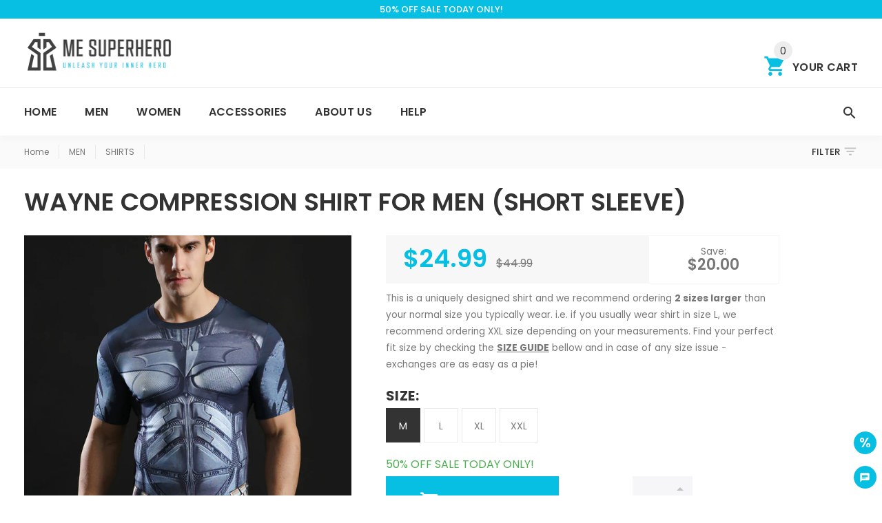

--- FILE ---
content_type: text/html; charset=utf-8
request_url: https://www.mesuperhero.com/products/batman-short-sleeve-compression-shirt-for-men
body_size: 58198
content:
<!doctype html>
<!--[if lt IE 7]><html class="no-js lt-ie9 lt-ie8 lt-ie7" lang="en"> <![endif]-->
<!--[if IE 7]><html class="no-js lt-ie9 lt-ie8" lang="en"> <![endif]-->
<!--[if IE 8]><html class="no-js lt-ie9" lang="en"> <![endif]-->
<!--[if IE 9 ]><html class="ie9 no-js"> <![endif]--> 
<!--[if (gt IE 9)|!(IE)]><!--> <html class="no-js" lang="en"> <!--<![endif]-->
<head>
  <meta charset="utf-8">
  <meta http-equiv="X-UA-Compatible" content="IE=edge,chrome=1">
  <meta name="viewport" content="width=device-width,initial-scale=1">
  <meta name="author" content="ME SUPERHERO">
  <meta name="google-site-verification" content="aGKuZxow9iNgZvv2OuUmJLkD6AbhryWAJ6Jp2Yl3tK0" />
  <!-- Google tag (gtag.js) -->
<script async src="https://www.googletagmanager.com/gtag/js?id=GT-5TPPVZBG"></script>
<script>
  window.dataLayer = window.dataLayer || [];
  function gtag(){dataLayer.push(arguments);}
  gtag('js', new Date());

  gtag('config', 'GT-5TPPVZBG');
</script>


  
    <link rel="canonical" href="https://www.mesuperhero.com/products/batman-short-sleeve-compression-shirt-for-men" />
  

 
  <title>BATMAN Short Sleeve Compression Shirt for Men &ndash; ME SUPERHERO</title><meta name="description" content="Premium quality BATMAN superhero compression shirt ideal for workouts of any kind, keeps you locked in &amp; makes you feel invincible. 50% SALE + FREE SHIPPING"><meta name="timezone" content="US/Central"><link rel="shortcut icon" href="//cdn.shopify.com/s/files/1/1483/4724/t/18/assets_tmp/63a5e556dc51984c625d87d327964985fe922593_small.png" type="image/png" />

  <meta property="og:type" content="product">
  <meta property="og:title" content="BATMAN Compression Shirt for Men (Short Sleeve)">
  <meta property="og:url" content="https://www.mesuperhero.com/products/batman-short-sleeve-compression-shirt-for-men">
  
  <meta property="og:image" content="http://www.mesuperhero.com/cdn/shop/products/batman-compression-shirt-for-men-short-sleeve-17926022097_grande.progressive.jpg?v=1571438711">
  <meta property="og:image:secure_url" content="https://www.mesuperhero.com/cdn/shop/products/batman-compression-shirt-for-men-short-sleeve-17926022097_grande.progressive.jpg?v=1571438711">
  
  <meta property="og:image" content="http://www.mesuperhero.com/cdn/shop/products/batman-compression-shirt-for-men-short-sleeve-17926020625_grande.progressive.jpg?v=1571438711">
  <meta property="og:image:secure_url" content="https://www.mesuperhero.com/cdn/shop/products/batman-compression-shirt-for-men-short-sleeve-17926020625_grande.progressive.jpg?v=1571438711">
  
  <meta property="og:image" content="http://www.mesuperhero.com/cdn/shop/products/batman-compression-shirt-for-men-short-sleeve-17926020561_grande.progressive.jpg?v=1571438711">
  <meta property="og:image:secure_url" content="https://www.mesuperhero.com/cdn/shop/products/batman-compression-shirt-for-men-short-sleeve-17926020561_grande.progressive.jpg?v=1571438711">
  
  <meta property="og:price:amount" content="24.99">
  <meta property="og:price:currency" content="USD">



  <meta property="og:description" content="Premium quality BATMAN superhero compression shirt ideal for workouts of any kind, keeps you locked in &amp; makes you feel invincible. 50% SALE + FREE SHIPPING">


<meta property="og:site_name" content="ME SUPERHERO">



  <meta name="twitter:card" content="summary">




  <meta name="twitter:title" content="BATMAN Compression Shirt for Men (Short Sleeve)">
  <meta name="twitter:description" content="We all know that how you look affects how you feel, so why not feel like a superhero while doing your favorite sport activity or simply be unique wearing this shirt?
It’s designed to keep your muscles">
  <meta name="twitter:image" content="https://www.mesuperhero.com/cdn/shop/products/batman-compression-shirt-for-men-short-sleeve-17926022097_large.jpg?v=1571438711">
  <meta name="twitter:image:width" content="480">
  <meta name="twitter:image:height" content="480">

<link rel="shortcut icon" href="//www.mesuperhero.com/cdn/shop/t/18/assets/mesuperhero-logo-square-white_32x32.png?v=46278655775715162651579904680" type="image/png" />
<link rel="apple-touch-icon" sizes="180x180" href="//www.mesuperhero.com/cdn/shop/t/18/assets/mesuperhero-logo-square-white_180x.png?v=46278655775715162651579904680">
<link rel="icon" type="image/png" sizes="32x32" href="//www.mesuperhero.com/cdn/shop/t/18/assets/mesuperhero-logo-square-white_32x.png?v=46278655775715162651579904680">
<link rel="icon" type="image/png" sizes="16x16" href="//www.mesuperhero.com/cdn/shop/t/18/assets/mesuperhero-logo-square-white_16x.png?v=46278655775715162651579904680">

<meta name="theme-color" content="#06bfe2">
<style>.btn,.btn-group,.btn-group-vertical,.caret,.checkbox-inline,.radio-inline,img{vertical-align:middle}.fa,.glyphicon{-moz-osx-font-smoothing:grayscale}.slick-slider,html{-webkit-tap-highlight-color:transparent}body,figure{margin:0}.btn,.slick-slider{-webkit-user-select:none}.form-control-feedback,.slick-slide.dragging img,a.btn.disabled,fieldset[disabled] a.btn{pointer-events:none}html{font-family:sans-serif;-ms-text-size-adjust:100%;-webkit-text-size-adjust:100%}article,aside,details,figcaption,figure,footer,header,hgroup,main,menu,nav,section,summary{display:block}audio,canvas,progress,video{display:inline-block;vertical-align:baseline}audio:not([controls]){display:none;height:0}[hidden],template{display:none}a{background-color:transparent}a:active,a:hover{outline:0}b,optgroup,strong{font-weight:700}dfn{font-style:italic}h1{margin:.67em 0}mark{background:#ff0;color:#000}sub,sup{font-size:75%;line-height:0;position:relative;vertical-align:baseline}sup{top:-.5em}sub{bottom:-.25em}img{border:0}svg:not(:root){overflow:hidden}hr{-webkit-box-sizing:content-box;-moz-box-sizing:content-box;box-sizing:content-box;height:0}pre,textarea{overflow:auto}code,kbd,pre,samp{font-size:1em}button,input,optgroup,select,textarea{color:inherit;font:inherit;margin:0}.glyphicon,address{font-style:normal}button{overflow:visible}button,select{text-transform:none}button,html input[type=button],input[type=reset],input[type=submit]{-webkit-appearance:button;cursor:pointer}button[disabled],html input[disabled]{cursor:default}button::-moz-focus-inner,input::-moz-focus-inner{border:0;padding:0}input[type=checkbox],input[type=radio]{-webkit-box-sizing:border-box;-moz-box-sizing:border-box;box-sizing:border-box;padding:0}input[type=number]::-webkit-inner-spin-button,input[type=number]::-webkit-outer-spin-button{height:auto}input[type=search]::-webkit-search-cancel-button,input[type=search]::-webkit-search-decoration{-webkit-appearance:none}table{border-collapse:collapse;border-spacing:0}td,th{padding:0}/*! Source: https://github.com/h5bp/html5-boilerplate/blob/master/src/css/main.css */@media print{blockquote,img,pre,tr{page-break-inside:avoid}*,:after,:before{background:0 0!important;color:#000!important;-webkit-box-shadow:none!important;box-shadow:none!important;text-shadow:none!important}a,a:visited{text-decoration:underline}a[href]:after{content:" (" attr(href) ")"}abbr[title]:after{content:" (" attr(title) ")"}a[href^="javascript:"]:after,a[href^="#"]:after{content:""}blockquote,pre{border:1px solid #999}thead{display:table-header-group}img{max-width:100%!important}h2,h3,p{orphans:3;widows:3}h2,h3{page-break-after:avoid}.navbar{display:none}.btn>.caret,.dropup>.btn>.caret{border-top-color:#000!important}.label{border:1px solid #000}.table{border-collapse:collapse!important}.table td,.table th{background-color:#fff!important}.table-bordered td,.table-bordered th{border:1px solid #ddd!important}}.btn,.btn-danger.active,.btn-danger:active,.btn-default.active,.btn-default:active,.btn-info.active,.btn-info:active,.btn-primary.active,.btn-primary:active,.btn-warning.active,.btn-warning:active,.btn.active,.btn:active,.dropdown-menu>.disabled>a:focus,.dropdown-menu>.disabled>a:hover,.form-control,.navbar-toggle,.open>.dropdown-toggle.btn-danger,.open>.dropdown-toggle.btn-default,.open>.dropdown-toggle.btn-info,.open>.dropdown-toggle.btn-primary,.open>.dropdown-toggle.btn-warning{background-image:none}.img-thumbnail,body{background-color:#fff}@font-face{font-family:'Glyphicons Halflings';src:url(../fonts/glyphicons-halflings-regular.eot);src:url(../fonts/glyphicons-halflings-regular.eot?#iefix) format('embedded-opentype'),url(../fonts/glyphicons-halflings-regular.woff2) format('woff2'),url(../fonts/glyphicons-halflings-regular.woff) format('woff'),url(../fonts/glyphicons-halflings-regular.ttf) format('truetype'),url(../fonts/glyphicons-halflings-regular.svg#glyphicons_halflingsregular) format('svg')}.glyphicon{position:relative;top:1px;display:inline-block;font-family:'Glyphicons Halflings';font-weight:400;line-height:1;-webkit-font-smoothing:antialiased}.glyphicon-asterisk:before{content:"\002a"}.glyphicon-plus:before{content:"\002b"}.glyphicon-eur:before,.glyphicon-euro:before{content:"\20ac"}.glyphicon-minus:before{content:"\2212"}.glyphicon-cloud:before{content:"\2601"}.glyphicon-envelope:before{content:"\2709"}.glyphicon-pencil:before{content:"\270f"}.glyphicon-glass:before{content:"\e001"}.glyphicon-music:before{content:"\e002"}.glyphicon-search:before{content:"\e003"}.glyphicon-heart:before{content:"\e005"}.glyphicon-star:before{content:"\e006"}.glyphicon-star-empty:before{content:"\e007"}.glyphicon-user:before{content:"\e008"}.glyphicon-film:before{content:"\e009"}.glyphicon-th-large:before{content:"\e010"}.glyphicon-th:before{content:"\e011"}.glyphicon-th-list:before{content:"\e012"}.glyphicon-ok:before{content:"\e013"}.glyphicon-remove:before{content:"\e014"}.glyphicon-zoom-in:before{content:"\e015"}.glyphicon-zoom-out:before{content:"\e016"}.glyphicon-off:before{content:"\e017"}.glyphicon-signal:before{content:"\e018"}.glyphicon-cog:before{content:"\e019"}.glyphicon-trash:before{content:"\e020"}.glyphicon-home:before{content:"\e021"}.glyphicon-file:before{content:"\e022"}.glyphicon-time:before{content:"\e023"}.glyphicon-road:before{content:"\e024"}.glyphicon-download-alt:before{content:"\e025"}.glyphicon-download:before{content:"\e026"}.glyphicon-upload:before{content:"\e027"}.glyphicon-inbox:before{content:"\e028"}.glyphicon-play-circle:before{content:"\e029"}.glyphicon-repeat:before{content:"\e030"}.glyphicon-refresh:before{content:"\e031"}.glyphicon-list-alt:before{content:"\e032"}.glyphicon-lock:before{content:"\e033"}.glyphicon-flag:before{content:"\e034"}.glyphicon-headphones:before{content:"\e035"}.glyphicon-volume-off:before{content:"\e036"}.glyphicon-volume-down:before{content:"\e037"}.glyphicon-volume-up:before{content:"\e038"}.glyphicon-qrcode:before{content:"\e039"}.glyphicon-barcode:before{content:"\e040"}.glyphicon-tag:before{content:"\e041"}.glyphicon-tags:before{content:"\e042"}.glyphicon-book:before{content:"\e043"}.glyphicon-bookmark:before{content:"\e044"}.glyphicon-print:before{content:"\e045"}.glyphicon-camera:before{content:"\e046"}.glyphicon-font:before{content:"\e047"}.glyphicon-bold:before{content:"\e048"}.glyphicon-italic:before{content:"\e049"}.glyphicon-text-height:before{content:"\e050"}.glyphicon-text-width:before{content:"\e051"}.glyphicon-align-left:before{content:"\e052"}.glyphicon-align-center:before{content:"\e053"}.glyphicon-align-right:before{content:"\e054"}.glyphicon-align-justify:before{content:"\e055"}.glyphicon-list:before{content:"\e056"}.glyphicon-indent-left:before{content:"\e057"}.glyphicon-indent-right:before{content:"\e058"}.glyphicon-facetime-video:before{content:"\e059"}.glyphicon-picture:before{content:"\e060"}.glyphicon-map-marker:before{content:"\e062"}.glyphicon-adjust:before{content:"\e063"}.glyphicon-tint:before{content:"\e064"}.glyphicon-edit:before{content:"\e065"}.glyphicon-share:before{content:"\e066"}.glyphicon-check:before{content:"\e067"}.glyphicon-move:before{content:"\e068"}.glyphicon-step-backward:before{content:"\e069"}.glyphicon-fast-backward:before{content:"\e070"}.glyphicon-backward:before{content:"\e071"}.glyphicon-play:before{content:"\e072"}.glyphicon-pause:before{content:"\e073"}.glyphicon-stop:before{content:"\e074"}.glyphicon-forward:before{content:"\e075"}.glyphicon-fast-forward:before{content:"\e076"}.glyphicon-step-forward:before{content:"\e077"}.glyphicon-eject:before{content:"\e078"}.glyphicon-chevron-left:before{content:"\e079"}.glyphicon-chevron-right:before{content:"\e080"}.glyphicon-plus-sign:before{content:"\e081"}.glyphicon-minus-sign:before{content:"\e082"}.glyphicon-remove-sign:before{content:"\e083"}.glyphicon-ok-sign:before{content:"\e084"}.glyphicon-question-sign:before{content:"\e085"}.glyphicon-info-sign:before{content:"\e086"}.glyphicon-screenshot:before{content:"\e087"}.glyphicon-remove-circle:before{content:"\e088"}.glyphicon-ok-circle:before{content:"\e089"}.glyphicon-ban-circle:before{content:"\e090"}.glyphicon-arrow-left:before{content:"\e091"}.glyphicon-arrow-right:before{content:"\e092"}.glyphicon-arrow-up:before{content:"\e093"}.glyphicon-arrow-down:before{content:"\e094"}.glyphicon-share-alt:before{content:"\e095"}.glyphicon-resize-full:before{content:"\e096"}.glyphicon-resize-small:before{content:"\e097"}.glyphicon-exclamation-sign:before{content:"\e101"}.glyphicon-gift:before{content:"\e102"}.glyphicon-leaf:before{content:"\e103"}.glyphicon-fire:before{content:"\e104"}.glyphicon-eye-open:before{content:"\e105"}.glyphicon-eye-close:before{content:"\e106"}.glyphicon-warning-sign:before{content:"\e107"}.glyphicon-plane:before{content:"\e108"}.glyphicon-calendar:before{content:"\e109"}.glyphicon-random:before{content:"\e110"}.glyphicon-comment:before{content:"\e111"}.glyphicon-magnet:before{content:"\e112"}.glyphicon-chevron-up:before{content:"\e113"}.glyphicon-chevron-down:before{content:"\e114"}.glyphicon-retweet:before{content:"\e115"}.glyphicon-shopping-cart:before{content:"\e116"}.glyphicon-folder-close:before{content:"\e117"}.glyphicon-folder-open:before{content:"\e118"}.glyphicon-resize-vertical:before{content:"\e119"}.glyphicon-resize-horizontal:before{content:"\e120"}.glyphicon-hdd:before{content:"\e121"}.glyphicon-bullhorn:before{content:"\e122"}.glyphicon-bell:before{content:"\e123"}.glyphicon-certificate:before{content:"\e124"}.glyphicon-thumbs-up:before{content:"\e125"}.glyphicon-thumbs-down:before{content:"\e126"}.glyphicon-hand-right:before{content:"\e127"}.glyphicon-hand-left:before{content:"\e128"}.glyphicon-hand-up:before{content:"\e129"}.glyphicon-hand-down:before{content:"\e130"}.glyphicon-circle-arrow-right:before{content:"\e131"}.glyphicon-circle-arrow-left:before{content:"\e132"}.glyphicon-circle-arrow-up:before{content:"\e133"}.glyphicon-circle-arrow-down:before{content:"\e134"}.glyphicon-globe:before{content:"\e135"}.glyphicon-wrench:before{content:"\e136"}.glyphicon-tasks:before{content:"\e137"}.glyphicon-filter:before{content:"\e138"}.glyphicon-briefcase:before{content:"\e139"}.glyphicon-fullscreen:before{content:"\e140"}.glyphicon-dashboard:before{content:"\e141"}.glyphicon-paperclip:before{content:"\e142"}.glyphicon-heart-empty:before{content:"\e143"}.glyphicon-link:before{content:"\e144"}.glyphicon-phone:before{content:"\e145"}.glyphicon-pushpin:before{content:"\e146"}.glyphicon-usd:before{content:"\e148"}.glyphicon-gbp:before{content:"\e149"}.glyphicon-sort:before{content:"\e150"}.glyphicon-sort-by-alphabet:before{content:"\e151"}.glyphicon-sort-by-alphabet-alt:before{content:"\e152"}.glyphicon-sort-by-order:before{content:"\e153"}.glyphicon-sort-by-order-alt:before{content:"\e154"}.glyphicon-sort-by-attributes:before{content:"\e155"}.glyphicon-sort-by-attributes-alt:before{content:"\e156"}.glyphicon-unchecked:before{content:"\e157"}.glyphicon-expand:before{content:"\e158"}.glyphicon-collapse-down:before{content:"\e159"}.glyphicon-collapse-up:before{content:"\e160"}.glyphicon-log-in:before{content:"\e161"}.glyphicon-flash:before{content:"\e162"}.glyphicon-log-out:before{content:"\e163"}.glyphicon-new-window:before{content:"\e164"}.glyphicon-record:before{content:"\e165"}.glyphicon-save:before{content:"\e166"}.glyphicon-open:before{content:"\e167"}.glyphicon-saved:before{content:"\e168"}.glyphicon-import:before{content:"\e169"}.glyphicon-export:before{content:"\e170"}.glyphicon-send:before{content:"\e171"}.glyphicon-floppy-disk:before{content:"\e172"}.glyphicon-floppy-saved:before{content:"\e173"}.glyphicon-floppy-remove:before{content:"\e174"}.glyphicon-floppy-save:before{content:"\e175"}.glyphicon-floppy-open:before{content:"\e176"}.glyphicon-credit-card:before{content:"\e177"}.glyphicon-transfer:before{content:"\e178"}.glyphicon-cutlery:before{content:"\e179"}.glyphicon-header:before{content:"\e180"}.glyphicon-compressed:before{content:"\e181"}.glyphicon-earphone:before{content:"\e182"}.glyphicon-phone-alt:before{content:"\e183"}.glyphicon-tower:before{content:"\e184"}.glyphicon-stats:before{content:"\e185"}.glyphicon-sd-video:before{content:"\e186"}.glyphicon-hd-video:before{content:"\e187"}.glyphicon-subtitles:before{content:"\e188"}.glyphicon-sound-stereo:before{content:"\e189"}.glyphicon-sound-dolby:before{content:"\e190"}.glyphicon-sound-5-1:before{content:"\e191"}.glyphicon-sound-6-1:before{content:"\e192"}.glyphicon-sound-7-1:before{content:"\e193"}.glyphicon-copyright-mark:before{content:"\e194"}.glyphicon-registration-mark:before{content:"\e195"}.glyphicon-cloud-download:before{content:"\e197"}.glyphicon-cloud-upload:before{content:"\e198"}.glyphicon-tree-conifer:before{content:"\e199"}.glyphicon-tree-deciduous:before{content:"\e200"}.glyphicon-cd:before{content:"\e201"}.glyphicon-save-file:before{content:"\e202"}.glyphicon-open-file:before{content:"\e203"}.glyphicon-level-up:before{content:"\e204"}.glyphicon-copy:before{content:"\e205"}.glyphicon-paste:before{content:"\e206"}.glyphicon-alert:before{content:"\e209"}.glyphicon-equalizer:before{content:"\e210"}.glyphicon-king:before{content:"\e211"}.glyphicon-queen:before{content:"\e212"}.glyphicon-pawn:before{content:"\e213"}.glyphicon-bishop:before{content:"\e214"}.glyphicon-knight:before{content:"\e215"}.glyphicon-baby-formula:before{content:"\e216"}.glyphicon-tent:before{content:"\26fa"}.glyphicon-blackboard:before{content:"\e218"}.glyphicon-bed:before{content:"\e219"}.glyphicon-apple:before{content:"\f8ff"}.glyphicon-erase:before{content:"\e221"}.glyphicon-hourglass:before{content:"\231b"}.glyphicon-lamp:before{content:"\e223"}.glyphicon-duplicate:before{content:"\e224"}.glyphicon-piggy-bank:before{content:"\e225"}.glyphicon-scissors:before{content:"\e226"}.glyphicon-bitcoin:before,.glyphicon-btc:before,.glyphicon-xbt:before{content:"\e227"}.glyphicon-jpy:before,.glyphicon-yen:before{content:"\00a5"}.glyphicon-rub:before,.glyphicon-ruble:before{content:"\20bd"}.glyphicon-scale:before{content:"\e230"}.glyphicon-ice-lolly:before{content:"\e231"}.glyphicon-ice-lolly-tasted:before{content:"\e232"}.glyphicon-education:before{content:"\e233"}.glyphicon-option-horizontal:before{content:"\e234"}.glyphicon-option-vertical:before{content:"\e235"}.glyphicon-menu-hamburger:before{content:"\e236"}.glyphicon-modal-window:before{content:"\e237"}.glyphicon-oil:before{content:"\e238"}.glyphicon-grain:before{content:"\e239"}.glyphicon-sunglasses:before{content:"\e240"}.glyphicon-text-size:before{content:"\e241"}.glyphicon-text-color:before{content:"\e242"}.glyphicon-text-background:before{content:"\e243"}.glyphicon-object-align-top:before{content:"\e244"}.glyphicon-object-align-bottom:before{content:"\e245"}.glyphicon-object-align-horizontal:before{content:"\e246"}.glyphicon-object-align-left:before{content:"\e247"}.glyphicon-object-align-vertical:before{content:"\e248"}.glyphicon-object-align-right:before{content:"\e249"}.glyphicon-triangle-right:before{content:"\e250"}.glyphicon-triangle-left:before{content:"\e251"}.glyphicon-triangle-bottom:before{content:"\e252"}.glyphicon-triangle-top:before{content:"\e253"}.glyphicon-console:before{content:"\e254"}.glyphicon-superscript:before{content:"\e255"}.glyphicon-subscript:before{content:"\e256"}.glyphicon-menu-left:before{content:"\e257"}.glyphicon-menu-right:before{content:"\e258"}.glyphicon-menu-down:before{content:"\e259"}.glyphicon-menu-up:before{content:"\e260"}*,:after,:before{-webkit-box-sizing:border-box;-moz-box-sizing:border-box;box-sizing:border-box}html{font-size:10px}body{font-family:"Helvetica Neue",Helvetica,Arial,sans-serif;font-size:14px;line-height:1.42857143;color:#333}button,input,select,textarea{font-family:inherit;font-size:inherit;line-height:inherit}a{color:#428bca;text-decoration:none}a:focus,a:hover{color:#2a6496;text-decoration:underline}a:focus{outline:-webkit-focus-ring-color auto 5px;outline-offset:-2px}.carousel-inner>.item>a>img,.carousel-inner>.item>img,.img-responsive,.thumbnail a>img,.thumbnail>img{display:block;max-width:100%;height:auto}.img-rounded{border-radius:6px}.img-thumbnail{padding:4px;line-height:1.42857143;border:1px solid #ddd;border-radius:4px;-webkit-transition:all .2s ease-in-out;-o-transition:all .2s ease-in-out;transition:all .2s ease-in-out;display:inline-block;max-width:100%;height:auto}.img-circle{border-radius:50%}hr{border:0;border-top:1px solid #e9e9e9;line-height:0;font-size:1px}[role=button]{cursor:pointer}.h1,.h2,.h3,.h4,.h5,.h6,h1,h2,h3,h4,h5,h6{font-family:inherit;font-weight:500;line-height:1.1;color:inherit}.h1 .small,.h1 small,.h2 .small,.h2 small,.h3 .small,.h3 small,.h4 .small,.h4 small,.h5 .small,.h5 small,.h6 .small,.h6 small,h1 .small,h1 small,h2 .small,h2 small,h3 .small,h3 small,h4 .small,h4 small,h5 .small,h5 small,h6 .small,h6 small{font-weight:400;line-height:1;color:#999}.h1,.h2,.h3,h1,h2,h3{margin-top:20px;margin-bottom:10px}.h1 .small,.h1 small,.h2 .small,.h2 small,.h3 .small,.h3 small,h1 .small,h1 small,h2 .small,h2 small,h3 .small,h3 small{font-size:65%}.h4,.h5,.h6,h4,h5,h6{margin-top:10px;margin-bottom:10px}.h4 .small,.h4 small,.h5 .small,.h5 small,.h6 .small,.h6 small,h4 .small,h4 small,h5 .small,h5 small,h6 .small,h6 small{font-size:75%}.h1,h1{font-size:36px}.h2,h2{font-size:30px}.h3,h3{font-size:24px}.h4,h4{font-size:18px}.h5,h5{font-size:14px}.h6,h6{font-size:12px}p{margin:0 0 10px}.lead{margin-bottom:20px;font-size:16px;font-weight:300;line-height:1.4}dt,kbd kbd,label{font-weight:700}address,blockquote .small,blockquote footer,blockquote small,dd,dt,pre{line-height:1.42857143}@media (min-width:790px){.lead{font-size:21px}}.small,small{font-size:85%}.mark,mark{background-color:#fcf8e3;padding:.2em}.list-inline,.list-unstyled{padding-left:0;list-style:none}.text-left{text-align:left}.text-right{text-align:right}.text-center{text-align:center}.text-justify{text-align:justify}.text-nowrap{white-space:nowrap}.text-lowercase{text-transform:lowercase}.text-uppercase{text-transform:uppercase}.text-capitalize{text-transform:capitalize}.text-muted{color:#999}.text-primary{color:#428bca}a.text-primary:focus,a.text-primary:hover{color:#3071a9}.text-success{color:#3c763d}a.text-success:focus,a.text-success:hover{color:#2b542c}.text-info{color:#31708f}a.text-info:focus,a.text-info:hover{color:#245269}.text-warning{color:#8a6d3b}a.text-warning:focus,a.text-warning:hover{color:#66512c}.text-danger{color:#a94442}a.text-danger:focus,a.text-danger:hover{color:#843534}.bg-primary{color:#fff;background-color:#428bca}a.bg-primary:focus,a.bg-primary:hover{background-color:#3071a9}.bg-success{background-color:#dff0d8}a.bg-success:focus,a.bg-success:hover{background-color:#c1e2b3}.bg-info{background-color:#d9edf7}a.bg-info:focus,a.bg-info:hover{background-color:#afd9ee}.bg-warning{background-color:#fcf8e3}a.bg-warning:focus,a.bg-warning:hover{background-color:#f7ecb5}.bg-danger{background-color:#f2dede}a.bg-danger:focus,a.bg-danger:hover{background-color:#e4b9b9}pre code,table{background-color:transparent}.page-header{padding-bottom:9px;margin:40px 0 20px;border-bottom:1px solid #eee}dl,ol,ul{margin-top:0}blockquote ol:last-child,blockquote p:last-child,blockquote ul:last-child,ol ol,ol ul,ul ol,ul ul{margin-bottom:0}address,dl{margin-bottom:20px}ol,ul{margin-bottom:10px}.list-inline{margin-left:-5px}.list-inline>li{display:inline-block;padding-left:5px;padding-right:5px}dd{margin-left:0}@media (min-width:790px){.dl-horizontal dt{float:left;width:160px;clear:left;text-align:right;overflow:hidden;text-overflow:ellipsis;white-space:nowrap}.dl-horizontal dd{margin-left:180px}.container{width:770px}}.btn-group-vertical>.btn-group:after,.btn-toolbar:after,.clearfix:after,.container-fluid:after,.container:after,.dl-horizontal dd:after,.form-horizontal .form-group:after,.modal-footer:after,.modal-header:after,.nav:after,.navbar-collapse:after,.navbar-header:after,.navbar:after,.pager:after,.panel-body:after,.row:after,.slick-track:after{clear:both}abbr[data-original-title],abbr[title]{cursor:help;border-bottom:1px dotted #999}.initialism{font-size:90%;text-transform:uppercase}blockquote{padding:10px 20px;margin:0 0 20px;font-size:17.5px;border-left:5px solid #eee}blockquote .small,blockquote footer,blockquote small{display:block;font-size:80%;color:#999}legend,pre{display:block;color:#333}blockquote .small:before,blockquote footer:before,blockquote small:before{content:'\2014 \00A0'}.blockquote-reverse,blockquote.pull-right{padding-right:15px;padding-left:0;border-right:5px solid #eee;border-left:0;text-align:right}code,kbd{padding:2px 4px;font-size:90%}caption,th{text-align:left}.blockquote-reverse .small:before,.blockquote-reverse footer:before,.blockquote-reverse small:before,blockquote.pull-right .small:before,blockquote.pull-right footer:before,blockquote.pull-right small:before{content:''}.blockquote-reverse .small:after,.blockquote-reverse footer:after,.blockquote-reverse small:after,blockquote.pull-right .small:after,blockquote.pull-right footer:after,blockquote.pull-right small:after{content:'\00A0 \2014'}code,kbd,pre,samp{font-family:Menlo,Monaco,Consolas,"Courier New",monospace}code{color:#c7254e;background-color:#f9f2f4;border-radius:4px}kbd{color:#fff;background-color:#333;border-radius:3px;-webkit-box-shadow:inset 0 -1px 0 rgba(0,0,0,.25);box-shadow:inset 0 -1px 0 rgba(0,0,0,.25)}kbd kbd{padding:0;font-size:100%;-webkit-box-shadow:none;box-shadow:none}pre{padding:9.5px;margin:0 0 10px;font-size:13px;word-break:break-all;word-wrap:break-word;background-color:#f5f5f5;border:1px solid #ccc;border-radius:4px}.container,.container-fluid{margin-right:auto;margin-left:auto}pre code{padding:0;font-size:inherit;color:inherit;white-space:pre-wrap;border-radius:0}.container,.container-fluid{padding-left:25px;padding-right:25px}.pre-scrollable{max-height:340px;overflow-y:scroll}@media (min-width:1025px){.container{width:990px}}@media (min-width:1280px){.container{width:1260px}}.row{margin-left:-25px;margin-right:-25px}.col-lg-1,.col-lg-10,.col-lg-11,.col-lg-12,.col-lg-2,.col-lg-3,.col-lg-4,.col-lg-5,.col-lg-6,.col-lg-7,.col-lg-8,.col-lg-9,.col-md-1,.col-md-10,.col-md-11,.col-md-12,.col-md-2,.col-md-3,.col-md-4,.col-md-5,.col-md-6,.col-md-7,.col-md-8,.col-md-9,.col-sm-1,.col-sm-10,.col-sm-11,.col-sm-12,.col-sm-2,.col-sm-3,.col-sm-4,.col-sm-5,.col-sm-6,.col-sm-7,.col-sm-8,.col-sm-9,.col-xs-1,.col-xs-10,.col-xs-11,.col-xs-12,.col-xs-2,.col-xs-3,.col-xs-4,.col-xs-5,.col-xs-6,.col-xs-7,.col-xs-8,.col-xs-9{position:relative;min-height:1px;padding-left:25px;padding-right:25px}.col-xs-1,.col-xs-10,.col-xs-11,.col-xs-12,.col-xs-2,.col-xs-3,.col-xs-4,.col-xs-5,.col-xs-6,.col-xs-7,.col-xs-8,.col-xs-9{float:left}.col-xs-12{width:100%}.col-xs-11{width:91.66666667%}.col-xs-10{width:83.33333333%}.col-xs-9{width:75%}.col-xs-8{width:66.66666667%}.col-xs-7{width:58.33333333%}.col-xs-6{width:50%}.col-xs-5{width:41.66666667%}.col-xs-4{width:33.33333333%}.col-xs-3{width:25%}.col-xs-2{width:16.66666667%}.col-xs-1{width:8.33333333%}.col-xs-pull-12{right:100%}.col-xs-pull-11{right:91.66666667%}.col-xs-pull-10{right:83.33333333%}.col-xs-pull-9{right:75%}.col-xs-pull-8{right:66.66666667%}.col-xs-pull-7{right:58.33333333%}.col-xs-pull-6{right:50%}.col-xs-pull-5{right:41.66666667%}.col-xs-pull-4{right:33.33333333%}.col-xs-pull-3{right:25%}.col-xs-pull-2{right:16.66666667%}.col-xs-pull-1{right:8.33333333%}.col-xs-pull-0{right:auto}.col-xs-push-12{left:100%}.col-xs-push-11{left:91.66666667%}.col-xs-push-10{left:83.33333333%}.col-xs-push-9{left:75%}.col-xs-push-8{left:66.66666667%}.col-xs-push-7{left:58.33333333%}.col-xs-push-6{left:50%}.col-xs-push-5{left:41.66666667%}.col-xs-push-4{left:33.33333333%}.col-xs-push-3{left:25%}.col-xs-push-2{left:16.66666667%}.col-xs-push-1{left:8.33333333%}.col-xs-push-0{left:auto}.col-xs-offset-12{margin-left:100%}.col-xs-offset-11{margin-left:91.66666667%}.col-xs-offset-10{margin-left:83.33333333%}.col-xs-offset-9{margin-left:75%}.col-xs-offset-8{margin-left:66.66666667%}.col-xs-offset-7{margin-left:58.33333333%}.col-xs-offset-6{margin-left:50%}.col-xs-offset-5{margin-left:41.66666667%}.col-xs-offset-4{margin-left:33.33333333%}.col-xs-offset-3{margin-left:25%}.col-xs-offset-2{margin-left:16.66666667%}.col-xs-offset-1{margin-left:8.33333333%}.col-xs-offset-0{margin-left:0}@media (min-width:790px){.col-sm-1,.col-sm-10,.col-sm-11,.col-sm-12,.col-sm-2,.col-sm-3,.col-sm-4,.col-sm-5,.col-sm-6,.col-sm-7,.col-sm-8,.col-sm-9{float:left}.col-sm-12{width:100%}.col-sm-11{width:91.66666667%}.col-sm-10{width:83.33333333%}.col-sm-9{width:75%}.col-sm-8{width:66.66666667%}.col-sm-7{width:58.33333333%}.col-sm-6{width:50%}.col-sm-5{width:41.66666667%}.col-sm-4{width:33.33333333%}.col-sm-3{width:25%}.col-sm-2{width:16.66666667%}.col-sm-1{width:8.33333333%}.col-sm-pull-12{right:100%}.col-sm-pull-11{right:91.66666667%}.col-sm-pull-10{right:83.33333333%}.col-sm-pull-9{right:75%}.col-sm-pull-8{right:66.66666667%}.col-sm-pull-7{right:58.33333333%}.col-sm-pull-6{right:50%}.col-sm-pull-5{right:41.66666667%}.col-sm-pull-4{right:33.33333333%}.col-sm-pull-3{right:25%}.col-sm-pull-2{right:16.66666667%}.col-sm-pull-1{right:8.33333333%}.col-sm-pull-0{right:auto}.col-sm-push-12{left:100%}.col-sm-push-11{left:91.66666667%}.col-sm-push-10{left:83.33333333%}.col-sm-push-9{left:75%}.col-sm-push-8{left:66.66666667%}.col-sm-push-7{left:58.33333333%}.col-sm-push-6{left:50%}.col-sm-push-5{left:41.66666667%}.col-sm-push-4{left:33.33333333%}.col-sm-push-3{left:25%}.col-sm-push-2{left:16.66666667%}.col-sm-push-1{left:8.33333333%}.col-sm-push-0{left:auto}.col-sm-offset-12{margin-left:100%}.col-sm-offset-11{margin-left:91.66666667%}.col-sm-offset-10{margin-left:83.33333333%}.col-sm-offset-9{margin-left:75%}.col-sm-offset-8{margin-left:66.66666667%}.col-sm-offset-7{margin-left:58.33333333%}.col-sm-offset-6{margin-left:50%}.col-sm-offset-5{margin-left:41.66666667%}.col-sm-offset-4{margin-left:33.33333333%}.col-sm-offset-3{margin-left:25%}.col-sm-offset-2{margin-left:16.66666667%}.col-sm-offset-1{margin-left:8.33333333%}.col-sm-offset-0{margin-left:0}}@media (min-width:1025px){.col-md-1,.col-md-10,.col-md-11,.col-md-12,.col-md-2,.col-md-3,.col-md-4,.col-md-5,.col-md-6,.col-md-7,.col-md-8,.col-md-9{float:left}.col-md-12{width:100%}.col-md-11{width:91.66666667%}.col-md-10{width:83.33333333%}.col-md-9{width:75%}.col-md-8{width:66.66666667%}.col-md-7{width:58.33333333%}.col-md-6{width:50%}.col-md-5{width:41.66666667%}.col-md-4{width:33.33333333%}.col-md-3{width:25%}.col-md-2{width:16.66666667%}.col-md-1{width:8.33333333%}.col-md-pull-12{right:100%}.col-md-pull-11{right:91.66666667%}.col-md-pull-10{right:83.33333333%}.col-md-pull-9{right:75%}.col-md-pull-8{right:66.66666667%}.col-md-pull-7{right:58.33333333%}.col-md-pull-6{right:50%}.col-md-pull-5{right:41.66666667%}.col-md-pull-4{right:33.33333333%}.col-md-pull-3{right:25%}.col-md-pull-2{right:16.66666667%}.col-md-pull-1{right:8.33333333%}.col-md-pull-0{right:auto}.col-md-push-12{left:100%}.col-md-push-11{left:91.66666667%}.col-md-push-10{left:83.33333333%}.col-md-push-9{left:75%}.col-md-push-8{left:66.66666667%}.col-md-push-7{left:58.33333333%}.col-md-push-6{left:50%}.col-md-push-5{left:41.66666667%}.col-md-push-4{left:33.33333333%}.col-md-push-3{left:25%}.col-md-push-2{left:16.66666667%}.col-md-push-1{left:8.33333333%}.col-md-push-0{left:auto}.col-md-offset-12{margin-left:100%}.col-md-offset-11{margin-left:91.66666667%}.col-md-offset-10{margin-left:83.33333333%}.col-md-offset-9{margin-left:75%}.col-md-offset-8{margin-left:66.66666667%}.col-md-offset-7{margin-left:58.33333333%}.col-md-offset-6{margin-left:50%}.col-md-offset-5{margin-left:41.66666667%}.col-md-offset-4{margin-left:33.33333333%}.col-md-offset-3{margin-left:25%}.col-md-offset-2{margin-left:16.66666667%}.col-md-offset-1{margin-left:8.33333333%}.col-md-offset-0{margin-left:0}}@media (min-width:1280px){.col-lg-1,.col-lg-10,.col-lg-11,.col-lg-12,.col-lg-2,.col-lg-3,.col-lg-4,.col-lg-5,.col-lg-6,.col-lg-7,.col-lg-8,.col-lg-9{float:left}.col-lg-12{width:100%}.col-lg-11{width:91.66666667%}.col-lg-10{width:83.33333333%}.col-lg-9{width:75%}.col-lg-8{width:66.66666667%}.col-lg-7{width:58.33333333%}.col-lg-6{width:50%}.col-lg-5{width:41.66666667%}.col-lg-4{width:33.33333333%}.col-lg-3{width:25%}.col-lg-2{width:16.66666667%}.col-lg-1{width:8.33333333%}.col-lg-pull-12{right:100%}.col-lg-pull-11{right:91.66666667%}.col-lg-pull-10{right:83.33333333%}.col-lg-pull-9{right:75%}.col-lg-pull-8{right:66.66666667%}.col-lg-pull-7{right:58.33333333%}.col-lg-pull-6{right:50%}.col-lg-pull-5{right:41.66666667%}.col-lg-pull-4{right:33.33333333%}.col-lg-pull-3{right:25%}.col-lg-pull-2{right:16.66666667%}.col-lg-pull-1{right:8.33333333%}.col-lg-pull-0{right:auto}.col-lg-push-12{left:100%}.col-lg-push-11{left:91.66666667%}.col-lg-push-10{left:83.33333333%}.col-lg-push-9{left:75%}.col-lg-push-8{left:66.66666667%}.col-lg-push-7{left:58.33333333%}.col-lg-push-6{left:50%}.col-lg-push-5{left:41.66666667%}.col-lg-push-4{left:33.33333333%}.col-lg-push-3{left:25%}.col-lg-push-2{left:16.66666667%}.col-lg-push-1{left:8.33333333%}.col-lg-push-0{left:auto}.col-lg-offset-12{margin-left:100%}.col-lg-offset-11{margin-left:91.66666667%}.col-lg-offset-10{margin-left:83.33333333%}.col-lg-offset-9{margin-left:75%}.col-lg-offset-8{margin-left:66.66666667%}.col-lg-offset-7{margin-left:58.33333333%}.col-lg-offset-6{margin-left:50%}.col-lg-offset-5{margin-left:41.66666667%}.col-lg-offset-4{margin-left:33.33333333%}.col-lg-offset-3{margin-left:25%}.col-lg-offset-2{margin-left:16.66666667%}.col-lg-offset-1{margin-left:8.33333333%}.col-lg-offset-0{margin-left:0}}caption{padding-top:8px;padding-bottom:8px;color:#999}.table{width:100%;max-width:100%;margin-bottom:20px}.table>tbody>tr>td,.table>tbody>tr>th,.table>tfoot>tr>td,.table>tfoot>tr>th,.table>thead>tr>td,.table>thead>tr>th{padding:8px;line-height:1.42857143;vertical-align:top;border-top:1px solid #ddd}.table>thead>tr>th{vertical-align:bottom;border-bottom:2px solid #ddd}.table>caption+thead>tr:first-child>td,.table>caption+thead>tr:first-child>th,.table>colgroup+thead>tr:first-child>td,.table>colgroup+thead>tr:first-child>th,.table>thead:first-child>tr:first-child>td,.table>thead:first-child>tr:first-child>th{border-top:0}.table>tbody+tbody{border-top:2px solid #ddd}.table .table{background-color:#fff}.table-condensed>tbody>tr>td,.table-condensed>tbody>tr>th,.table-condensed>tfoot>tr>td,.table-condensed>tfoot>tr>th,.table-condensed>thead>tr>td,.table-condensed>thead>tr>th{padding:5px}.table-bordered,.table-bordered>tbody>tr>td,.table-bordered>tbody>tr>th,.table-bordered>tfoot>tr>td,.table-bordered>tfoot>tr>th,.table-bordered>thead>tr>td,.table-bordered>thead>tr>th{border:1px solid #ddd}.table-bordered>thead>tr>td,.table-bordered>thead>tr>th{border-bottom-width:2px}.table-striped>tbody>tr:nth-of-type(odd){background-color:#f9f9f9}.table-hover>tbody>tr:hover,.table>tbody>tr.active>td,.table>tbody>tr.active>th,.table>tbody>tr>td.active,.table>tbody>tr>th.active,.table>tfoot>tr.active>td,.table>tfoot>tr.active>th,.table>tfoot>tr>td.active,.table>tfoot>tr>th.active,.table>thead>tr.active>td,.table>thead>tr.active>th,.table>thead>tr>td.active,.table>thead>tr>th.active{background-color:#f5f5f5}table col[class*=col-]{position:static;float:none;display:table-column}table td[class*=col-],table th[class*=col-]{position:static;float:none;display:table-cell}.btn-group>.btn-group,.btn-toolbar .btn,.btn-toolbar .btn-group,.btn-toolbar .input-group,.dropdown-menu{float:left}.table-hover>tbody>tr.active:hover>td,.table-hover>tbody>tr.active:hover>th,.table-hover>tbody>tr:hover>.active,.table-hover>tbody>tr>td.active:hover,.table-hover>tbody>tr>th.active:hover{background-color:#e8e8e8}.table>tbody>tr.success>td,.table>tbody>tr.success>th,.table>tbody>tr>td.success,.table>tbody>tr>th.success,.table>tfoot>tr.success>td,.table>tfoot>tr.success>th,.table>tfoot>tr>td.success,.table>tfoot>tr>th.success,.table>thead>tr.success>td,.table>thead>tr.success>th,.table>thead>tr>td.success,.table>thead>tr>th.success{background-color:#dff0d8}.table-hover>tbody>tr.success:hover>td,.table-hover>tbody>tr.success:hover>th,.table-hover>tbody>tr:hover>.success,.table-hover>tbody>tr>td.success:hover,.table-hover>tbody>tr>th.success:hover{background-color:#d0e9c6}.table>tbody>tr.info>td,.table>tbody>tr.info>th,.table>tbody>tr>td.info,.table>tbody>tr>th.info,.table>tfoot>tr.info>td,.table>tfoot>tr.info>th,.table>tfoot>tr>td.info,.table>tfoot>tr>th.info,.table>thead>tr.info>td,.table>thead>tr.info>th,.table>thead>tr>td.info,.table>thead>tr>th.info{background-color:#d9edf7}.table-hover>tbody>tr.info:hover>td,.table-hover>tbody>tr.info:hover>th,.table-hover>tbody>tr:hover>.info,.table-hover>tbody>tr>td.info:hover,.table-hover>tbody>tr>th.info:hover{background-color:#c4e3f3}.table>tbody>tr.warning>td,.table>tbody>tr.warning>th,.table>tbody>tr>td.warning,.table>tbody>tr>th.warning,.table>tfoot>tr.warning>td,.table>tfoot>tr.warning>th,.table>tfoot>tr>td.warning,.table>tfoot>tr>th.warning,.table>thead>tr.warning>td,.table>thead>tr.warning>th,.table>thead>tr>td.warning,.table>thead>tr>th.warning{background-color:#fcf8e3}.table-hover>tbody>tr.warning:hover>td,.table-hover>tbody>tr.warning:hover>th,.table-hover>tbody>tr:hover>.warning,.table-hover>tbody>tr>td.warning:hover,.table-hover>tbody>tr>th.warning:hover{background-color:#faf2cc}.table>tbody>tr.danger>td,.table>tbody>tr.danger>th,.table>tbody>tr>td.danger,.table>tbody>tr>th.danger,.table>tfoot>tr.danger>td,.table>tfoot>tr.danger>th,.table>tfoot>tr>td.danger,.table>tfoot>tr>th.danger,.table>thead>tr.danger>td,.table>thead>tr.danger>th,.table>thead>tr>td.danger,.table>thead>tr>th.danger{background-color:#f2dede}.table-hover>tbody>tr.danger:hover>td,.table-hover>tbody>tr.danger:hover>th,.table-hover>tbody>tr:hover>.danger,.table-hover>tbody>tr>td.danger:hover,.table-hover>tbody>tr>th.danger:hover{background-color:#ebcccc}.table-responsive{overflow-x:auto;min-height:.01%}@media screen and (max-width:789px){.table-responsive{width:100%;margin-bottom:15px;overflow-y:hidden;-ms-overflow-style:-ms-autohiding-scrollbar;border:1px solid #ddd}.table-responsive>.table{margin-bottom:0}.table-responsive>.table>tbody>tr>td,.table-responsive>.table>tbody>tr>th,.table-responsive>.table>tfoot>tr>td,.table-responsive>.table>tfoot>tr>th,.table-responsive>.table>thead>tr>td,.table-responsive>.table>thead>tr>th{white-space:nowrap}.table-responsive>.table-bordered{border:0}.table-responsive>.table-bordered>tbody>tr>td:first-child,.table-responsive>.table-bordered>tbody>tr>th:first-child,.table-responsive>.table-bordered>tfoot>tr>td:first-child,.table-responsive>.table-bordered>tfoot>tr>th:first-child,.table-responsive>.table-bordered>thead>tr>td:first-child,.table-responsive>.table-bordered>thead>tr>th:first-child{border-left:0}.table-responsive>.table-bordered>tbody>tr>td:last-child,.table-responsive>.table-bordered>tbody>tr>th:last-child,.table-responsive>.table-bordered>tfoot>tr>td:last-child,.table-responsive>.table-bordered>tfoot>tr>th:last-child,.table-responsive>.table-bordered>thead>tr>td:last-child,.table-responsive>.table-bordered>thead>tr>th:last-child{border-right:0}.table-responsive>.table-bordered>tbody>tr:last-child>td,.table-responsive>.table-bordered>tbody>tr:last-child>th,.table-responsive>.table-bordered>tfoot>tr:last-child>td,.table-responsive>.table-bordered>tfoot>tr:last-child>th{border-bottom:0}}fieldset,legend{padding:0;border:0}fieldset{margin:0;min-width:0}legend{width:100%;margin-bottom:20px;font-size:21px;line-height:inherit;border-bottom:1px solid #e5e5e5}label{display:inline-block;max-width:100%;margin-bottom:5px}input[type=search]{-webkit-box-sizing:border-box;-moz-box-sizing:border-box;box-sizing:border-box;-webkit-appearance:none}input[type=checkbox],input[type=radio]{margin:4px 0 0;margin-top:1px\9;line-height:normal}.form-control,output{font-size:14px;line-height:1.42857143;color:#555;display:block}input[type=file]{display:block}input[type=range]{display:block;width:100%}select[multiple],select[size]{height:auto}input[type=file]:focus,input[type=checkbox]:focus,input[type=radio]:focus{outline:-webkit-focus-ring-color auto 5px;outline-offset:-2px}output{padding-top:7px}.form-control{width:100%;height:34px;padding:6px 12px;background-color:#fff;border:1px solid #ccc;border-radius:4px;-webkit-box-shadow:inset 0 1px 1px rgba(0,0,0,.075);box-shadow:inset 0 1px 1px rgba(0,0,0,.075);-webkit-transition:border-color ease-in-out .15s,-webkit-box-shadow ease-in-out .15s;-o-transition:border-color ease-in-out .15s,box-shadow ease-in-out .15s;transition:border-color ease-in-out .15s,box-shadow ease-in-out .15s}.form-control:focus{outline:0}.form-control::-moz-placeholder{color:#777;opacity:1}.form-control:-ms-input-placeholder{color:#777}.form-control::-webkit-input-placeholder{color:#777}.has-success .checkbox,.has-success .checkbox-inline,.has-success .control-label,.has-success .form-control-feedback,.has-success .help-block,.has-success .radio,.has-success .radio-inline,.has-success.checkbox label,.has-success.checkbox-inline label,.has-success.radio label,.has-success.radio-inline label{color:#3c763d}.form-control::-ms-expand{border:0;background-color:transparent}.form-control[disabled],.form-control[readonly],fieldset[disabled] .form-control{background-color:#eee;opacity:1}.form-control[disabled],fieldset[disabled] .form-control{cursor:not-allowed}textarea.form-control{height:auto}@media screen and (-webkit-min-device-pixel-ratio:0){input[type=date].form-control,input[type=time].form-control,input[type=datetime-local].form-control,input[type=month].form-control{line-height:34px}.input-group-sm input[type=date],.input-group-sm input[type=time],.input-group-sm input[type=datetime-local],.input-group-sm input[type=month],input[type=date].input-sm,input[type=time].input-sm,input[type=datetime-local].input-sm,input[type=month].input-sm{line-height:30px}.input-group-lg input[type=date],.input-group-lg input[type=time],.input-group-lg input[type=datetime-local],.input-group-lg input[type=month],input[type=date].input-lg,input[type=time].input-lg,input[type=datetime-local].input-lg,input[type=month].input-lg{line-height:46px}}.form-group{margin-bottom:15px}.checkbox,.radio{position:relative;display:block;margin-top:10px;margin-bottom:10px}.checkbox label,.radio label{min-height:20px;padding-left:20px;margin-bottom:0;font-weight:400;cursor:pointer}.checkbox input[type=checkbox],.checkbox-inline input[type=checkbox],.radio input[type=radio],.radio-inline input[type=radio]{position:absolute;margin-left:-20px;margin-top:4px\9}.checkbox+.checkbox,.radio+.radio{margin-top:-5px}.checkbox-inline,.radio-inline{position:relative;display:inline-block;padding-left:20px;margin-bottom:0;font-weight:400;cursor:pointer}.checkbox-inline+.checkbox-inline,.radio-inline+.radio-inline{margin-top:0;margin-left:10px}.checkbox-inline.disabled,.checkbox.disabled label,.radio-inline.disabled,.radio.disabled label,fieldset[disabled] .checkbox label,fieldset[disabled] .checkbox-inline,fieldset[disabled] .radio label,fieldset[disabled] .radio-inline,fieldset[disabled] input[type=checkbox],fieldset[disabled] input[type=radio],input[type=checkbox].disabled,input[type=checkbox][disabled],input[type=radio].disabled,input[type=radio][disabled]{cursor:not-allowed}.form-control-static{padding-top:7px;padding-bottom:7px;margin-bottom:0;min-height:34px}.form-control-static.input-lg,.form-control-static.input-sm{padding-left:0;padding-right:0}.form-group-sm .form-control,.input-sm{padding:5px 10px;border-radius:3px;font-size:12px}.input-sm{height:30px;line-height:1.5}select.input-sm{height:30px;line-height:30px}select[multiple].input-sm,textarea.input-sm{height:auto}.form-group-sm .form-control{height:30px;line-height:1.5}.form-group-lg .form-control,.input-lg{border-radius:6px;padding:10px 16px;font-size:18px}.form-group-sm select.form-control{height:30px;line-height:30px}.form-group-sm select[multiple].form-control,.form-group-sm textarea.form-control{height:auto}.form-group-sm .form-control-static{height:30px;min-height:32px;padding:6px 10px;font-size:12px;line-height:1.5}.input-lg{height:46px;line-height:1.33}select.input-lg{height:46px;line-height:46px}select[multiple].input-lg,textarea.input-lg{height:auto}.form-group-lg .form-control{height:46px;line-height:1.33}.form-group-lg select.form-control{height:46px;line-height:46px}.form-group-lg select[multiple].form-control,.form-group-lg textarea.form-control{height:auto}.form-group-lg .form-control-static{height:46px;min-height:38px;padding:11px 16px;font-size:18px;line-height:1.33}.has-feedback{position:relative}.has-feedback .form-control{padding-right:42.5px}.form-control-feedback{position:absolute;top:0;right:0;z-index:2;display:block;width:34px;height:34px;line-height:34px;text-align:center}.collapsing,.dropdown,.dropup{position:relative}.form-group-lg .form-control+.form-control-feedback,.input-group-lg+.form-control-feedback,.input-lg+.form-control-feedback{width:46px;height:46px;line-height:46px}.form-group-sm .form-control+.form-control-feedback,.input-group-sm+.form-control-feedback,.input-sm+.form-control-feedback{width:30px;height:30px;line-height:30px}.has-success .form-control{border-color:#3c763d;-webkit-box-shadow:inset 0 1px 1px rgba(0,0,0,.075);box-shadow:inset 0 1px 1px rgba(0,0,0,.075)}.has-success .form-control:focus{border-color:#2b542c;-webkit-box-shadow:inset 0 1px 1px rgba(0,0,0,.075),0 0 6px #67b168;box-shadow:inset 0 1px 1px rgba(0,0,0,.075),0 0 6px #67b168}.has-success .input-group-addon{color:#3c763d;border-color:#3c763d;background-color:#dff0d8}.has-warning .checkbox,.has-warning .checkbox-inline,.has-warning .control-label,.has-warning .form-control-feedback,.has-warning .help-block,.has-warning .radio,.has-warning .radio-inline,.has-warning.checkbox label,.has-warning.checkbox-inline label,.has-warning.radio label,.has-warning.radio-inline label{color:#8a6d3b}.has-warning .form-control{border-color:#8a6d3b;-webkit-box-shadow:inset 0 1px 1px rgba(0,0,0,.075);box-shadow:inset 0 1px 1px rgba(0,0,0,.075)}.has-warning .form-control:focus{border-color:#66512c;-webkit-box-shadow:inset 0 1px 1px rgba(0,0,0,.075),0 0 6px #c0a16b;box-shadow:inset 0 1px 1px rgba(0,0,0,.075),0 0 6px #c0a16b}.has-warning .input-group-addon{color:#8a6d3b;border-color:#8a6d3b;background-color:#fcf8e3}.has-error .checkbox,.has-error .checkbox-inline,.has-error .control-label,.has-error .form-control-feedback,.has-error .help-block,.has-error .radio,.has-error .radio-inline,.has-error.checkbox label,.has-error.checkbox-inline label,.has-error.radio label,.has-error.radio-inline label{color:#a94442}.has-error .form-control{border-color:#a94442;-webkit-box-shadow:inset 0 1px 1px rgba(0,0,0,.075);box-shadow:inset 0 1px 1px rgba(0,0,0,.075)}.has-error .form-control:focus{border-color:#843534;-webkit-box-shadow:inset 0 1px 1px rgba(0,0,0,.075),0 0 6px #ce8483;box-shadow:inset 0 1px 1px rgba(0,0,0,.075),0 0 6px #ce8483}.has-error .input-group-addon{color:#a94442;border-color:#a94442;background-color:#f2dede}.has-feedback label~.form-control-feedback{top:25px}.has-feedback label.sr-only~.form-control-feedback{top:0}.help-block{display:block;margin-top:5px;margin-bottom:10px;color:#737373}@media (min-width:790px){.form-inline .form-control-static,.form-inline .form-group{display:inline-block}.form-inline .control-label,.form-inline .form-group{margin-bottom:0;vertical-align:middle}.form-inline .form-control{display:inline-block;width:auto;vertical-align:middle}.form-inline .input-group{display:inline-table;vertical-align:middle}.form-inline .input-group .form-control,.form-inline .input-group .input-group-addon,.form-inline .input-group .input-group-btn{width:auto}.form-inline .input-group>.form-control{width:100%}.form-inline .checkbox,.form-inline .radio{display:inline-block;margin-top:0;margin-bottom:0;vertical-align:middle}.form-inline .checkbox label,.form-inline .radio label{padding-left:0}.form-inline .checkbox input[type=checkbox],.form-inline .radio input[type=radio]{position:relative;margin-left:0}.form-inline .has-feedback .form-control-feedback{top:0}.form-horizontal .control-label{text-align:right;margin-bottom:0;padding-top:7px}}.form-horizontal .checkbox,.form-horizontal .checkbox-inline,.form-horizontal .radio,.form-horizontal .radio-inline{margin-top:0;margin-bottom:0;padding-top:7px}.form-horizontal .checkbox,.form-horizontal .radio{min-height:27px}.form-horizontal .form-group{margin-left:-25px;margin-right:-25px}.form-horizontal .has-feedback .form-control-feedback{right:25px}@media (min-width:790px){.form-horizontal .form-group-lg .control-label{padding-top:11px;font-size:18px}.form-horizontal .form-group-sm .control-label{padding-top:6px;font-size:12px}}.btn{display:inline-block;margin-bottom:0;font-weight:400;text-align:center;touch-action:manipulation;cursor:pointer;border:1px solid transparent;white-space:nowrap;padding:15px 23px 16px 22px;font-size:14px;line-height:17px;-moz-user-select:none;-ms-user-select:none;user-select:none;-webkit-border-radius:0;-moz-border-radius:0;border-radius:0}.btn.active.focus,.btn.active:focus,.btn.focus,.btn:active.focus,.btn:active:focus,.btn:focus{outline:-webkit-focus-ring-color auto 5px;outline-offset:-2px}.btn.focus,.btn:focus,.btn:hover{color:#333;text-decoration:none}.btn.active,.btn:active{outline:0;-webkit-box-shadow:inset 0 3px 5px rgba(0,0,0,.125);box-shadow:inset 0 3px 5px rgba(0,0,0,.125)}.btn.disabled,.btn[disabled],fieldset[disabled] .btn{cursor:not-allowed;opacity:.65;filter:alpha(opacity=65);-webkit-box-shadow:none;box-shadow:none}.btn-default{color:#333;background-color:#fff;border-color:#ccc}.btn-default.focus,.btn-default:focus{color:#333;background-color:#e6e6e6;border-color:#8c8c8c}.btn-default.active,.btn-default:active,.btn-default:hover,.open>.dropdown-toggle.btn-default{color:#333;background-color:#e6e6e6;border-color:#adadad}.btn-default.active.focus,.btn-default.active:focus,.btn-default.active:hover,.btn-default:active.focus,.btn-default:active:focus,.btn-default:active:hover,.open>.dropdown-toggle.btn-default.focus,.open>.dropdown-toggle.btn-default:focus,.open>.dropdown-toggle.btn-default:hover{color:#333;background-color:#d4d4d4;border-color:#8c8c8c}.btn-default.disabled.focus,.btn-default.disabled:focus,.btn-default.disabled:hover,.btn-default[disabled].focus,.btn-default[disabled]:focus,.btn-default[disabled]:hover,fieldset[disabled] .btn-default.focus,fieldset[disabled] .btn-default:focus,fieldset[disabled] .btn-default:hover{background-color:#fff;border-color:#ccc}.btn-default .badge{color:#fff;background-color:#333}.btn-primary{color:#fff;background-color:#428bca;border-color:#357ebd}.btn-primary.focus,.btn-primary:focus{color:#fff;background-color:#3071a9;border-color:#193c5a}.btn-primary.active,.btn-primary:active,.btn-primary:hover,.open>.dropdown-toggle.btn-primary{color:#fff;background-color:#3071a9;border-color:#285e8e}.btn-primary.active.focus,.btn-primary.active:focus,.btn-primary.active:hover,.btn-primary:active.focus,.btn-primary:active:focus,.btn-primary:active:hover,.open>.dropdown-toggle.btn-primary.focus,.open>.dropdown-toggle.btn-primary:focus,.open>.dropdown-toggle.btn-primary:hover{color:#fff;background-color:#285e8e;border-color:#193c5a}.btn-primary.disabled.focus,.btn-primary.disabled:focus,.btn-primary.disabled:hover,.btn-primary[disabled].focus,.btn-primary[disabled]:focus,.btn-primary[disabled]:hover,fieldset[disabled] .btn-primary.focus,fieldset[disabled] .btn-primary:focus,fieldset[disabled] .btn-primary:hover{background-color:#428bca;border-color:#357ebd}.btn-primary .badge{color:#428bca;background-color:#fff}.btn-success{color:#fff;background-color:#5cb85c;border-color:#4cae4c}.btn-success.focus,.btn-success:focus{color:#fff;background-color:#449d44;border-color:#255625}.btn-success.active,.btn-success:active,.btn-success:hover,.open>.dropdown-toggle.btn-success{color:#fff;background-color:#449d44;border-color:#398439}.btn-success.active.focus,.btn-success.active:focus,.btn-success.active:hover,.btn-success:active.focus,.btn-success:active:focus,.btn-success:active:hover,.open>.dropdown-toggle.btn-success.focus,.open>.dropdown-toggle.btn-success:focus,.open>.dropdown-toggle.btn-success:hover{color:#fff;background-color:#398439;border-color:#255625}.btn-success.active,.btn-success:active,.open>.dropdown-toggle.btn-success{background-image:none}.btn-success.disabled.focus,.btn-success.disabled:focus,.btn-success.disabled:hover,.btn-success[disabled].focus,.btn-success[disabled]:focus,.btn-success[disabled]:hover,fieldset[disabled] .btn-success.focus,fieldset[disabled] .btn-success:focus,fieldset[disabled] .btn-success:hover{background-color:#5cb85c;border-color:#4cae4c}.btn-success .badge{color:#5cb85c;background-color:#fff}.btn-info{color:#fff;background-color:#5bc0de;border-color:#46b8da}.btn-info.focus,.btn-info:focus{color:#fff;background-color:#31b0d5;border-color:#1b6d85}.btn-info.active,.btn-info:active,.btn-info:hover,.open>.dropdown-toggle.btn-info{color:#fff;background-color:#31b0d5;border-color:#269abc}.btn-info.active.focus,.btn-info.active:focus,.btn-info.active:hover,.btn-info:active.focus,.btn-info:active:focus,.btn-info:active:hover,.open>.dropdown-toggle.btn-info.focus,.open>.dropdown-toggle.btn-info:focus,.open>.dropdown-toggle.btn-info:hover{color:#fff;background-color:#269abc;border-color:#1b6d85}.btn-info.disabled.focus,.btn-info.disabled:focus,.btn-info.disabled:hover,.btn-info[disabled].focus,.btn-info[disabled]:focus,.btn-info[disabled]:hover,fieldset[disabled] .btn-info.focus,fieldset[disabled] .btn-info:focus,fieldset[disabled] .btn-info:hover{background-color:#5bc0de;border-color:#46b8da}.btn-info .badge{color:#5bc0de;background-color:#fff}.btn-warning{color:#fff;background-color:#f0ad4e;border-color:#eea236}.btn-warning.focus,.btn-warning:focus{color:#fff;background-color:#ec971f;border-color:#985f0d}.btn-warning.active,.btn-warning:active,.btn-warning:hover,.open>.dropdown-toggle.btn-warning{color:#fff;background-color:#ec971f;border-color:#d58512}.btn-warning.active.focus,.btn-warning.active:focus,.btn-warning.active:hover,.btn-warning:active.focus,.btn-warning:active:focus,.btn-warning:active:hover,.open>.dropdown-toggle.btn-warning.focus,.open>.dropdown-toggle.btn-warning:focus,.open>.dropdown-toggle.btn-warning:hover{color:#fff;background-color:#d58512;border-color:#985f0d}.btn-warning.disabled.focus,.btn-warning.disabled:focus,.btn-warning.disabled:hover,.btn-warning[disabled].focus,.btn-warning[disabled]:focus,.btn-warning[disabled]:hover,fieldset[disabled] .btn-warning.focus,fieldset[disabled] .btn-warning:focus,fieldset[disabled] .btn-warning:hover{background-color:#f0ad4e;border-color:#eea236}.btn-warning .badge{color:#f0ad4e;background-color:#fff}.btn-danger{color:#fff;background-color:#d9534f;border-color:#d43f3a}.btn-danger.focus,.btn-danger:focus{color:#fff;background-color:#c9302c;border-color:#761c19}.btn-danger.active,.btn-danger:active,.btn-danger:hover,.open>.dropdown-toggle.btn-danger{color:#fff;background-color:#c9302c;border-color:#ac2925}.btn-danger.active.focus,.btn-danger.active:focus,.btn-danger.active:hover,.btn-danger:active.focus,.btn-danger:active:focus,.btn-danger:active:hover,.open>.dropdown-toggle.btn-danger.focus,.open>.dropdown-toggle.btn-danger:focus,.open>.dropdown-toggle.btn-danger:hover{color:#fff;background-color:#ac2925;border-color:#761c19}.btn-danger.disabled.focus,.btn-danger.disabled:focus,.btn-danger.disabled:hover,.btn-danger[disabled].focus,.btn-danger[disabled]:focus,.btn-danger[disabled]:hover,fieldset[disabled] .btn-danger.focus,fieldset[disabled] .btn-danger:focus,fieldset[disabled] .btn-danger:hover{background-color:#d9534f;border-color:#d43f3a}.btn-danger .badge{color:#d9534f;background-color:#fff}.btn-link{color:#428bca;font-weight:400;border-radius:0}.btn-link,.btn-link.active,.btn-link:active,.btn-link[disabled],fieldset[disabled] .btn-link{background-color:transparent;-webkit-box-shadow:none;box-shadow:none}.btn-link,.btn-link:active,.btn-link:focus,.btn-link:hover{border-color:transparent}.btn-link:focus,.btn-link:hover{color:#2a6496;text-decoration:underline;background-color:transparent}.btn-link[disabled]:focus,.btn-link[disabled]:hover,fieldset[disabled] .btn-link:focus,fieldset[disabled] .btn-link:hover{color:#999;text-decoration:none}.btn-group-lg>.btn,.btn-lg{padding:10px 16px;font-size:18px;line-height:1.33}.btn-group-sm>.btn,.btn-sm{padding:5px 10px;font-size:12px;line-height:1.5}.btn-group-xs>.btn,.btn-xs{padding:1px 5px;font-size:12px;line-height:1.5}.btn-block{display:block;width:100%}.btn-block+.btn-block{margin-top:5px}input[type=button].btn-block,input[type=reset].btn-block,input[type=submit].btn-block{width:100%}.fade{opacity:0;-webkit-transition:opacity .15s linear;-o-transition:opacity .15s linear;transition:opacity .15s linear}.fade.in{opacity:1}.collapse{display:none}.collapse.in{display:block}tr.collapse.in{display:table-row}tbody.collapse.in{display:table-row-group}.collapsing{height:0;overflow:hidden;-webkit-transition-property:height,visibility;-o-transition-property:height,visibility;transition-property:height,visibility;-webkit-transition-duration:.35s;-o-transition-duration:.35s;transition-duration:.35s;-webkit-transition-timing-function:ease;-o-transition-timing-function:ease;transition-timing-function:ease}.caret{display:inline-block;width:0;height:0;margin-left:2px;border-top:4px dashed;border-top:4px solid\9;border-right:4px solid transparent;border-left:4px solid transparent}.dropdown-toggle:focus{outline:0}.dropdown-menu{position:absolute;top:100%;left:0;z-index:1000;display:none;min-width:160px;padding:5px 0;margin:2px 0 0;list-style:none;font-size:14px;text-align:left;background-color:#fff;border:1px solid #ccc;border:1px solid rgba(0,0,0,.15);border-radius:4px;-webkit-box-shadow:0 6px 12px rgba(0,0,0,.175);box-shadow:0 6px 12px rgba(0,0,0,.175);-webkit-background-clip:padding-box;background-clip:padding-box}.dropdown-menu-right,.dropdown-menu.pull-right{left:auto;right:0}.dropdown-header,.dropdown-menu>li>a{display:block;padding:3px 20px;line-height:1.42857143;white-space:nowrap}.btn-group>.btn-group:first-child:not(:last-child)>.btn:last-child,.btn-group>.btn-group:first-child:not(:last-child)>.dropdown-toggle,.btn-group>.btn:first-child:not(:last-child):not(.dropdown-toggle){border-bottom-right-radius:0;border-top-right-radius:0}.btn-group>.btn-group:last-child:not(:first-child)>.btn:first-child,.btn-group>.btn:last-child:not(:first-child),.btn-group>.dropdown-toggle:not(:first-child){border-bottom-left-radius:0;border-top-left-radius:0}.btn-group-vertical>.btn:not(:first-child):not(:last-child),.btn-group>.btn-group:not(:first-child):not(:last-child)>.btn,.btn-group>.btn:not(:first-child):not(:last-child):not(.dropdown-toggle){border-radius:0}.dropdown-menu>li>a{clear:both;font-weight:400;color:#333}.dropdown-menu>li>a:focus,.dropdown-menu>li>a:hover{text-decoration:none;color:#262626;background-color:#f5f5f5}.dropdown-menu>.active>a,.dropdown-menu>.active>a:focus,.dropdown-menu>.active>a:hover{color:#fff;text-decoration:none;outline:0;background-color:#428bca}.dropdown-menu>.disabled>a,.dropdown-menu>.disabled>a:focus,.dropdown-menu>.disabled>a:hover{color:#999}.dropdown-menu>.disabled>a:focus,.dropdown-menu>.disabled>a:hover{text-decoration:none;background-color:transparent;filter:progid:DXImageTransform.Microsoft.gradient(enabled=false);cursor:not-allowed}.open>.dropdown-menu{display:block}.open>a{outline:0}.dropdown-menu-left{left:0;right:auto}.dropdown-header{font-size:12px;color:#999}.dropdown-backdrop{position:fixed;left:0;right:0;bottom:0;top:0;z-index:990}.nav-justified>.dropdown .dropdown-menu,.nav-tabs.nav-justified>.dropdown .dropdown-menu{top:auto;left:auto}.pull-right>.dropdown-menu{right:0;left:auto}.dropup .caret,.navbar-fixed-bottom .dropdown .caret{border-top:0;border-bottom:4px dashed;border-bottom:4px solid\9;content:""}.dropup .dropdown-menu,.navbar-fixed-bottom .dropdown .dropdown-menu{top:auto;bottom:100%;margin-bottom:2px}@media (min-width:790px){.navbar-right .dropdown-menu{left:auto;right:0}.navbar-right .dropdown-menu-left{left:0;right:auto}}.btn-group,.btn-group-vertical{position:relative;display:inline-block}.btn-group-vertical>.btn,.btn-group>.btn{position:relative;float:left}.btn-group-vertical>.btn.active,.btn-group-vertical>.btn:active,.btn-group-vertical>.btn:focus,.btn-group-vertical>.btn:hover,.btn-group>.btn.active,.btn-group>.btn:active,.btn-group>.btn:focus,.btn-group>.btn:hover{z-index:2}.btn-group .btn+.btn,.btn-group .btn+.btn-group,.btn-group .btn-group+.btn,.btn-group .btn-group+.btn-group{margin-left:-1px}.btn-toolbar{margin-left:-5px}.btn-toolbar>.btn,.btn-toolbar>.btn-group,.btn-toolbar>.input-group{margin-left:5px}.btn .caret,.btn-group>.btn:first-child{margin-left:0}.btn-group .dropdown-toggle:active,.btn-group.open .dropdown-toggle{outline:0}.btn-group>.btn+.dropdown-toggle{padding-left:8px;padding-right:8px}.btn-group>.btn-lg+.dropdown-toggle{padding-left:12px;padding-right:12px}.btn-group.open .dropdown-toggle{-webkit-box-shadow:inset 0 3px 5px rgba(0,0,0,.125);box-shadow:inset 0 3px 5px rgba(0,0,0,.125)}.btn-group.open .dropdown-toggle.btn-link{-webkit-box-shadow:none;box-shadow:none}.btn-lg .caret{border-width:5px 5px 0}.dropup .btn-lg .caret{border-width:0 5px 5px}.btn-group-vertical>.btn,.btn-group-vertical>.btn-group,.btn-group-vertical>.btn-group>.btn{display:block;float:none;width:100%;max-width:100%}.btn-group-vertical>.btn-group>.btn{float:none}.btn-group-vertical>.btn+.btn,.btn-group-vertical>.btn+.btn-group,.btn-group-vertical>.btn-group+.btn,.btn-group-vertical>.btn-group+.btn-group{margin-top:-1px;margin-left:0}.btn-group-vertical>.btn:first-child:not(:last-child){border-radius:4px 4px 0 0}.btn-group-vertical>.btn:last-child:not(:first-child){border-radius:0 0 4px 4px}.btn-group-vertical>.btn-group:not(:first-child):not(:last-child)>.btn{border-radius:0}.btn-group-vertical>.btn-group:first-child:not(:last-child)>.btn:last-child,.btn-group-vertical>.btn-group:first-child:not(:last-child)>.dropdown-toggle{border-bottom-right-radius:0;border-bottom-left-radius:0}.btn-group-vertical>.btn-group:last-child:not(:first-child)>.btn:first-child{border-top-right-radius:0;border-top-left-radius:0}.btn-group-justified{display:table;width:100%;table-layout:fixed;border-collapse:separate}.btn-group-justified>.btn,.btn-group-justified>.btn-group{float:none;display:table-cell;width:1%}.btn-group-justified>.btn-group .btn{width:100%}.btn-group-justified>.btn-group .dropdown-menu{left:auto}[data-toggle=buttons]>.btn input[type=checkbox],[data-toggle=buttons]>.btn input[type=radio],[data-toggle=buttons]>.btn-group>.btn input[type=checkbox],[data-toggle=buttons]>.btn-group>.btn input[type=radio]{position:absolute;clip:rect(0,0,0,0);pointer-events:none}.input-group{position:relative;display:table;border-collapse:separate}.input-group[class*=col-]{float:none;padding-left:0;padding-right:0}.input-group .form-control{position:relative;z-index:2;float:left;width:100%;margin-bottom:0}.input-group .form-control:focus{z-index:3}.input-group-lg>.form-control,.input-group-lg>.input-group-addon,.input-group-lg>.input-group-btn>.btn{height:46px;padding:10px 16px;font-size:18px;line-height:1.33;border-radius:6px}select.input-group-lg>.form-control,select.input-group-lg>.input-group-addon,select.input-group-lg>.input-group-btn>.btn{height:46px;line-height:46px}select[multiple].input-group-lg>.form-control,select[multiple].input-group-lg>.input-group-addon,select[multiple].input-group-lg>.input-group-btn>.btn,textarea.input-group-lg>.form-control,textarea.input-group-lg>.input-group-addon,textarea.input-group-lg>.input-group-btn>.btn{height:auto}.input-group-sm>.form-control,.input-group-sm>.input-group-addon,.input-group-sm>.input-group-btn>.btn{height:30px;padding:5px 10px;font-size:12px;line-height:1.5;border-radius:3px}select.input-group-sm>.form-control,select.input-group-sm>.input-group-addon,select.input-group-sm>.input-group-btn>.btn{height:30px;line-height:30px}select[multiple].input-group-sm>.form-control,select[multiple].input-group-sm>.input-group-addon,select[multiple].input-group-sm>.input-group-btn>.btn,textarea.input-group-sm>.form-control,textarea.input-group-sm>.input-group-addon,textarea.input-group-sm>.input-group-btn>.btn{height:auto}.input-group .form-control,.input-group-addon,.input-group-btn{display:table-cell}.nav>li,.nav>li>a{display:block;position:relative}.input-group .form-control:not(:first-child):not(:last-child),.input-group-addon:not(:first-child):not(:last-child),.input-group-btn:not(:first-child):not(:last-child){border-radius:0}.input-group-addon,.input-group-btn{width:1%;white-space:nowrap;vertical-align:middle}.input-group-addon{padding:6px 12px;font-size:14px;font-weight:400;line-height:1;color:#555;text-align:center;background-color:#eee;border:1px solid #ccc;border-radius:4px}.input-group-addon.input-sm{padding:5px 10px;font-size:12px;border-radius:3px}.input-group-addon.input-lg{padding:10px 16px;font-size:18px;border-radius:6px}.input-group-addon input[type=checkbox],.input-group-addon input[type=radio]{margin-top:0}.input-group .form-control:first-child,.input-group-addon:first-child,.input-group-btn:first-child>.btn,.input-group-btn:first-child>.btn-group>.btn,.input-group-btn:first-child>.dropdown-toggle,.input-group-btn:last-child>.btn-group:not(:last-child)>.btn,.input-group-btn:last-child>.btn:not(:last-child):not(.dropdown-toggle){border-bottom-right-radius:0;border-top-right-radius:0}.input-group-addon:first-child{border-right:0}.input-group .form-control:last-child,.input-group-addon:last-child,.input-group-btn:first-child>.btn-group:not(:first-child)>.btn,.input-group-btn:first-child>.btn:not(:first-child),.input-group-btn:last-child>.btn,.input-group-btn:last-child>.btn-group>.btn,.input-group-btn:last-child>.dropdown-toggle{border-bottom-left-radius:0;border-top-left-radius:0}.input-group-addon:last-child{border-left:0}.input-group-btn{position:relative;font-size:0;white-space:nowrap}.input-group-btn>.btn{position:relative}.input-group-btn>.btn+.btn{margin-left:-1px}.input-group-btn>.btn:active,.input-group-btn>.btn:focus,.input-group-btn>.btn:hover{z-index:2}.input-group-btn:first-child>.btn,.input-group-btn:first-child>.btn-group{margin-right:-1px}.input-group-btn:last-child>.btn,.input-group-btn:last-child>.btn-group{z-index:2;margin-left:-1px}.nav{margin-bottom:0;padding-left:0;list-style:none}.nav>li>a{padding:10px 15px}.nav>li>a:focus,.nav>li>a:hover{text-decoration:none;background-color:#eee}.nav>li.disabled>a{color:#999}.nav>li.disabled>a:focus,.nav>li.disabled>a:hover{color:#999;text-decoration:none;background-color:transparent;cursor:not-allowed}.nav .open>a,.nav .open>a:focus,.nav .open>a:hover{background-color:#eee;border-color:#428bca}.nav .nav-divider{height:1px;margin:9px 0;overflow:hidden;background-color:#e5e5e5}.nav>li>a>img{max-width:none}.nav-tabs{border-bottom:1px solid #ddd}.nav-tabs>li{float:left;margin-bottom:-1px}.nav-tabs>li>a{margin-right:2px;line-height:1.42857143;border:1px solid transparent;border-radius:4px 4px 0 0}.nav-tabs>li>a:hover{border-color:#eee #eee #ddd}.nav-tabs>li.active>a,.nav-tabs>li.active>a:focus,.nav-tabs>li.active>a:hover{color:#555;background-color:#fff;border:1px solid #ddd;border-bottom-color:transparent;cursor:default}.nav-tabs.nav-justified{width:100%;border-bottom:0}.nav-tabs.nav-justified>li{float:none}.nav-tabs.nav-justified>li>a{text-align:center;margin-bottom:5px;margin-right:0;border-radius:4px}.nav-tabs.nav-justified>.active>a,.nav-tabs.nav-justified>.active>a:focus,.nav-tabs.nav-justified>.active>a:hover{border:1px solid #ddd}@media (min-width:790px){.nav-tabs.nav-justified>li{display:table-cell;width:1%}.nav-tabs.nav-justified>li>a{margin-bottom:0;border-bottom:1px solid #ddd;border-radius:4px 4px 0 0}.nav-tabs.nav-justified>.active>a,.nav-tabs.nav-justified>.active>a:focus,.nav-tabs.nav-justified>.active>a:hover{border-bottom-color:#fff}}.nav-pills>li{float:left}.nav-justified>li,.nav-stacked>li{float:none}.nav-pills>li>a{border-radius:4px}.nav-pills>li+li{margin-left:2px}.nav-pills>li.active>a,.nav-pills>li.active>a:focus,.nav-pills>li.active>a:hover{color:#fff;background-color:#428bca}.nav-stacked>li+li{margin-top:2px;margin-left:0}.nav-justified{width:100%}.nav-justified>li>a{text-align:center;margin-bottom:5px}.nav-tabs-justified{border-bottom:0}.nav-tabs-justified>li>a{margin-right:0;border-radius:4px}.nav-tabs-justified>.active>a,.nav-tabs-justified>.active>a:focus,.nav-tabs-justified>.active>a:hover{border:1px solid #ddd}@media (min-width:790px){.nav-justified>li{display:table-cell;width:1%}.nav-justified>li>a{margin-bottom:0}.nav-tabs-justified>li>a{border-bottom:1px solid #ddd;border-radius:4px 4px 0 0}.nav-tabs-justified>.active>a,.nav-tabs-justified>.active>a:focus,.nav-tabs-justified>.active>a:hover{border-bottom-color:#fff}}.tab-content>.tab-pane{display:none}.tab-content>.active{display:block}.nav-tabs .dropdown-menu{margin-top:-1px;border-top-right-radius:0;border-top-left-radius:0}.navbar{position:relative;min-height:50px;margin-bottom:20px;border:1px solid transparent}.navbar-collapse{overflow-x:visible;padding-right:25px;padding-left:25px;border-top:1px solid transparent;-webkit-box-shadow:inset 0 1px 0 rgba(255,255,255,.1);box-shadow:inset 0 1px 0 rgba(255,255,255,.1);-webkit-overflow-scrolling:touch}.navbar-collapse.in{overflow-y:auto}@media (min-width:790px){.navbar{border-radius:4px}.navbar-header{float:left}.navbar-collapse{width:auto;border-top:0;-webkit-box-shadow:none;box-shadow:none}.navbar-collapse.collapse{display:block!important;height:auto!important;padding-bottom:0;overflow:visible!important}.navbar-collapse.in{overflow-y:visible}.navbar-fixed-bottom .navbar-collapse,.navbar-fixed-top .navbar-collapse,.navbar-static-top .navbar-collapse{padding-left:0;padding-right:0}}.embed-responsive,.modal,.modal-open,.progress{overflow:hidden}.navbar-fixed-bottom .navbar-collapse,.navbar-fixed-top .navbar-collapse{max-height:340px}@media (max-device-width:480px) and (orientation:landscape){.navbar-fixed-bottom .navbar-collapse,.navbar-fixed-top .navbar-collapse{max-height:200px}}.container-fluid>.navbar-collapse,.container-fluid>.navbar-header,.container>.navbar-collapse,.container>.navbar-header{margin-right:-25px;margin-left:-25px}.navbar-static-top{z-index:1000;border-width:0 0 1px}.navbar-fixed-bottom,.navbar-fixed-top{position:fixed;right:0;left:0;z-index:1030}.navbar-fixed-top{top:0;border-width:0 0 1px}.navbar-fixed-bottom{bottom:0;margin-bottom:0;border-width:1px 0 0}.navbar-brand{float:left;padding:15px 25px;font-size:18px;line-height:20px;height:50px}.navbar-brand:focus,.navbar-brand:hover{text-decoration:none}.navbar-brand>img{display:block}@media (min-width:790px){.container-fluid>.navbar-collapse,.container-fluid>.navbar-header,.container>.navbar-collapse,.container>.navbar-header{margin-right:0;margin-left:0}.navbar-fixed-bottom,.navbar-fixed-top,.navbar-static-top{border-radius:0}.navbar>.container .navbar-brand,.navbar>.container-fluid .navbar-brand{margin-left:-25px}}.navbar-toggle{position:relative;float:right;margin-right:25px;padding:9px 10px;margin-top:8px;margin-bottom:8px;background-color:transparent;border:1px solid transparent;border-radius:4px}.navbar-toggle:focus{outline:0}.navbar-toggle .icon-bar{display:block;width:22px;height:2px;border-radius:1px}.navbar-toggle .icon-bar+.icon-bar{margin-top:4px}.navbar-nav{margin:7.5px -25px}.navbar-nav>li>a{padding-top:10px;padding-bottom:10px;line-height:20px}@media (max-width:789px){.navbar-nav .open .dropdown-menu{position:static;float:none;width:auto;margin-top:0;background-color:transparent;border:0;-webkit-box-shadow:none;box-shadow:none}.navbar-nav .open .dropdown-menu .dropdown-header,.navbar-nav .open .dropdown-menu>li>a{padding:5px 15px 5px 25px}.navbar-nav .open .dropdown-menu>li>a{line-height:20px}.navbar-nav .open .dropdown-menu>li>a:focus,.navbar-nav .open .dropdown-menu>li>a:hover{background-image:none}}.progress-bar-striped,.progress-striped .progress-bar,.progress-striped .progress-bar-success{background-image:-webkit-linear-gradient(45deg,rgba(255,255,255,.15) 25%,transparent 25%,transparent 50%,rgba(255,255,255,.15) 50%,rgba(255,255,255,.15) 75%,transparent 75%,transparent);background-image:-o-linear-gradient(45deg,rgba(255,255,255,.15) 25%,transparent 25%,transparent 50%,rgba(255,255,255,.15) 50%,rgba(255,255,255,.15) 75%,transparent 75%,transparent)}@media (min-width:790px){.navbar-toggle{display:none}.navbar-nav{float:left;margin:0}.navbar-nav>li{float:left}.navbar-nav>li>a{padding-top:15px;padding-bottom:15px}}.navbar-form{padding:10px 25px;border-top:1px solid transparent;border-bottom:1px solid transparent;-webkit-box-shadow:inset 0 1px 0 rgba(255,255,255,.1),0 1px 0 rgba(255,255,255,.1);box-shadow:inset 0 1px 0 rgba(255,255,255,.1),0 1px 0 rgba(255,255,255,.1);margin:8px -25px}@media (min-width:790px){.navbar-form .form-control-static,.navbar-form .form-group{display:inline-block}.navbar-form .control-label,.navbar-form .form-group{margin-bottom:0;vertical-align:middle}.navbar-form .form-control{display:inline-block;width:auto;vertical-align:middle}.navbar-form .input-group{display:inline-table;vertical-align:middle}.navbar-form .input-group .form-control,.navbar-form .input-group .input-group-addon,.navbar-form .input-group .input-group-btn{width:auto}.navbar-form .input-group>.form-control{width:100%}.navbar-form .checkbox,.navbar-form .radio{display:inline-block;margin-top:0;margin-bottom:0;vertical-align:middle}.navbar-form .checkbox label,.navbar-form .radio label{padding-left:0}.navbar-form .checkbox input[type=checkbox],.navbar-form .radio input[type=radio]{position:relative;margin-left:0}.navbar-form .has-feedback .form-control-feedback{top:0}.navbar-form{width:auto;border:0;margin-left:0;margin-right:0;padding-top:0;padding-bottom:0;-webkit-box-shadow:none;box-shadow:none}}.breadcrumb>li,.pagination{display:inline-block}.btn .badge,.btn .label{top:-1px;position:relative}@media (max-width:789px){.navbar-form .form-group{margin-bottom:5px}.navbar-form .form-group:last-child{margin-bottom:0}}.navbar-nav>li>.dropdown-menu{margin-top:0;border-top-right-radius:0;border-top-left-radius:0}.navbar-fixed-bottom .navbar-nav>li>.dropdown-menu{margin-bottom:0;border-radius:4px 4px 0 0}.navbar-btn{margin-top:8px;margin-bottom:8px}.navbar-btn.btn-sm{margin-top:10px;margin-bottom:10px}.navbar-btn.btn-xs{margin-top:14px;margin-bottom:14px}.navbar-text{margin-top:15px;margin-bottom:15px}@media (min-width:790px){.navbar-text{float:left;margin-left:25px;margin-right:25px}.navbar-left{float:left!important}.navbar-right{float:right!important;margin-right:-25px}.navbar-right~.navbar-right{margin-right:0}}.navbar-default{background-color:#f8f8f8;border-color:#e7e7e7}.navbar-default .navbar-brand{color:#777}.navbar-default .navbar-brand:focus,.navbar-default .navbar-brand:hover{color:#5e5e5e;background-color:transparent}.navbar-default .navbar-nav>li>a,.navbar-default .navbar-text{color:#777}.navbar-default .navbar-nav>li>a:focus,.navbar-default .navbar-nav>li>a:hover{color:#333;background-color:transparent}.navbar-default .navbar-nav>.active>a,.navbar-default .navbar-nav>.active>a:focus,.navbar-default .navbar-nav>.active>a:hover{color:#555;background-color:#e7e7e7}.navbar-default .navbar-nav>.disabled>a,.navbar-default .navbar-nav>.disabled>a:focus,.navbar-default .navbar-nav>.disabled>a:hover{color:#ccc;background-color:transparent}.navbar-default .navbar-toggle{border-color:#ddd}.navbar-default .navbar-toggle:focus,.navbar-default .navbar-toggle:hover{background-color:#ddd}.navbar-default .navbar-toggle .icon-bar{background-color:#888}.navbar-default .navbar-collapse,.navbar-default .navbar-form{border-color:#e7e7e7}.navbar-default .navbar-nav>.open>a,.navbar-default .navbar-nav>.open>a:focus,.navbar-default .navbar-nav>.open>a:hover{background-color:#e7e7e7;color:#555}@media (max-width:789px){.navbar-default .navbar-nav .open .dropdown-menu>li>a{color:#777}.navbar-default .navbar-nav .open .dropdown-menu>li>a:focus,.navbar-default .navbar-nav .open .dropdown-menu>li>a:hover{color:#333;background-color:transparent}.navbar-default .navbar-nav .open .dropdown-menu>.active>a,.navbar-default .navbar-nav .open .dropdown-menu>.active>a:focus,.navbar-default .navbar-nav .open .dropdown-menu>.active>a:hover{color:#555;background-color:#e7e7e7}.navbar-default .navbar-nav .open .dropdown-menu>.disabled>a,.navbar-default .navbar-nav .open .dropdown-menu>.disabled>a:focus,.navbar-default .navbar-nav .open .dropdown-menu>.disabled>a:hover{color:#ccc;background-color:transparent}}.navbar-default .navbar-link{color:#777}.navbar-default .navbar-link:hover{color:#333}.navbar-default .btn-link{color:#777}.navbar-default .btn-link:focus,.navbar-default .btn-link:hover{color:#333}.navbar-default .btn-link[disabled]:focus,.navbar-default .btn-link[disabled]:hover,fieldset[disabled] .navbar-default .btn-link:focus,fieldset[disabled] .navbar-default .btn-link:hover{color:#ccc}.navbar-inverse{background-color:#222;border-color:#080808}.navbar-inverse .navbar-brand{color:#999}.navbar-inverse .navbar-brand:focus,.navbar-inverse .navbar-brand:hover{color:#fff;background-color:transparent}.navbar-inverse .navbar-nav>li>a,.navbar-inverse .navbar-text{color:#999}.navbar-inverse .navbar-nav>li>a:focus,.navbar-inverse .navbar-nav>li>a:hover{color:#fff;background-color:transparent}.navbar-inverse .navbar-nav>.active>a,.navbar-inverse .navbar-nav>.active>a:focus,.navbar-inverse .navbar-nav>.active>a:hover{color:#fff;background-color:#080808}.navbar-inverse .navbar-nav>.disabled>a,.navbar-inverse .navbar-nav>.disabled>a:focus,.navbar-inverse .navbar-nav>.disabled>a:hover{color:#444;background-color:transparent}.navbar-inverse .navbar-toggle{border-color:#333}.navbar-inverse .navbar-toggle:focus,.navbar-inverse .navbar-toggle:hover{background-color:#333}.navbar-inverse .navbar-toggle .icon-bar{background-color:#fff}.navbar-inverse .navbar-collapse,.navbar-inverse .navbar-form{border-color:#101010}.navbar-inverse .navbar-nav>.open>a,.navbar-inverse .navbar-nav>.open>a:focus,.navbar-inverse .navbar-nav>.open>a:hover{background-color:#080808;color:#fff}@media (max-width:789px){.navbar-inverse .navbar-nav .open .dropdown-menu>.dropdown-header{border-color:#080808}.navbar-inverse .navbar-nav .open .dropdown-menu .divider{background-color:#080808}.navbar-inverse .navbar-nav .open .dropdown-menu>li>a{color:#999}.navbar-inverse .navbar-nav .open .dropdown-menu>li>a:focus,.navbar-inverse .navbar-nav .open .dropdown-menu>li>a:hover{color:#fff;background-color:transparent}.navbar-inverse .navbar-nav .open .dropdown-menu>.active>a,.navbar-inverse .navbar-nav .open .dropdown-menu>.active>a:focus,.navbar-inverse .navbar-nav .open .dropdown-menu>.active>a:hover{color:#fff;background-color:#080808}.navbar-inverse .navbar-nav .open .dropdown-menu>.disabled>a,.navbar-inverse .navbar-nav .open .dropdown-menu>.disabled>a:focus,.navbar-inverse .navbar-nav .open .dropdown-menu>.disabled>a:hover{color:#444;background-color:transparent}}.navbar-inverse .navbar-link{color:#999}.navbar-inverse .navbar-link:hover{color:#fff}.navbar-inverse .btn-link{color:#999}.navbar-inverse .btn-link:focus,.navbar-inverse .btn-link:hover{color:#fff}.navbar-inverse .btn-link[disabled]:focus,.navbar-inverse .btn-link[disabled]:hover,fieldset[disabled] .navbar-inverse .btn-link:focus,fieldset[disabled] .navbar-inverse .btn-link:hover{color:#444}.breadcrumb{padding:8px 15px;margin-bottom:20px;list-style:none;background-color:#f5f5f5;border-radius:4px}.breadcrumb>li+li:before{content:"/\00a0";padding:0 5px;color:#ccc}.breadcrumb>.active{color:#999}.pagination{padding-left:0;margin:20px 0}.pager li,.pagination>li{display:inline}.pagination>li>a,.pagination>li>span{position:relative;float:left;padding:6px 12px;line-height:1.42857143;text-decoration:none;border:1px solid #ddd;margin-left:-1px}.pagination>li>a:focus,.pagination>li>a:hover,.pagination>li>span:focus,.pagination>li>span:hover{z-index:2}.pagination>.active>a,.pagination>.active>a:focus,.pagination>.active>a:hover,.pagination>.active>span,.pagination>.active>span:focus,.pagination>.active>span:hover{z-index:3;cursor:default}.pagination>.disabled>a,.pagination>.disabled>a:focus,.pagination>.disabled>a:hover,.pagination>.disabled>span,.pagination>.disabled>span:focus,.pagination>.disabled>span:hover{color:#999;background-color:#fff;border-color:#ddd;cursor:not-allowed}.pagination-lg>li>a,.pagination-lg>li>span{padding:10px 16px;font-size:18px;line-height:1.33}.pagination-lg>li:first-child>a,.pagination-lg>li:first-child>span{border-bottom-left-radius:6px;border-top-left-radius:6px}.pagination-lg>li:last-child>a,.pagination-lg>li:last-child>span{border-bottom-right-radius:6px;border-top-right-radius:6px}.pagination-sm>li>a,.pagination-sm>li>span{padding:5px 10px;font-size:12px;line-height:1.5}.badge,.label{font-weight:700;line-height:1;white-space:nowrap;text-align:center}.pagination-sm>li:first-child>a,.pagination-sm>li:first-child>span{border-bottom-left-radius:3px;border-top-left-radius:3px}.pagination-sm>li:last-child>a,.pagination-sm>li:last-child>span{border-bottom-right-radius:3px;border-top-right-radius:3px}.pager{padding-left:0;margin:20px 0;list-style:none;text-align:center}.pager li>a,.pager li>span{display:inline-block;padding:5px 14px;background-color:#fff;border:1px solid #ddd;border-radius:15px}.pager li>a:focus,.pager li>a:hover{text-decoration:none;background-color:#eee}.pager .next>a,.pager .next>span{float:right}.pager .previous>a,.pager .previous>span{float:left}.pager .disabled>a,.pager .disabled>a:focus,.pager .disabled>a:hover,.pager .disabled>span{color:#999;background-color:#fff;cursor:not-allowed}a.badge:focus,a.badge:hover,a.label:focus,a.label:hover{color:#fff;cursor:pointer;text-decoration:none}.label{display:inline;padding:.2em .6em .3em;font-size:75%;color:#fff;vertical-align:baseline;border-radius:.25em}.label:empty{display:none}.label-default{background-color:#999}.label-default[href]:focus,.label-default[href]:hover{background-color:grey}.label-primary{background-color:#428bca}.label-primary[href]:focus,.label-primary[href]:hover{background-color:#3071a9}.label-success{background-color:#5cb85c}.label-success[href]:focus,.label-success[href]:hover{background-color:#449d44}.label-info{background-color:#5bc0de}.label-info[href]:focus,.label-info[href]:hover{background-color:#31b0d5}.label-warning{background-color:#f0ad4e}.label-warning[href]:focus,.label-warning[href]:hover{background-color:#ec971f}.label-danger{background-color:#d9534f}.label-danger[href]:focus,.label-danger[href]:hover{background-color:#c9302c}.badge{display:inline-block;min-width:10px;padding:3px 7px;font-size:12px;color:#fff;vertical-align:middle;background-color:#999;border-radius:10px}.badge:empty{display:none}.media-object,.thumbnail{display:block}.btn-group-xs>.btn .badge,.btn-xs .badge{top:0;padding:1px 5px}.list-group-item.active>.badge,.nav-pills>.active>a>.badge{color:#428bca;background-color:#fff}.jumbotron,.jumbotron .h1,.jumbotron h1{color:inherit}.list-group-item>.badge{float:right}.list-group-item>.badge+.badge{margin-right:5px}.nav-pills>li>a>.badge{margin-left:3px}.jumbotron{padding-top:30px;padding-bottom:30px;margin-bottom:30px;background-color:#eee}.jumbotron p{margin-bottom:15px;font-size:21px;font-weight:200}.alert,.thumbnail{margin-bottom:20px}.alert .alert-link,.close{font-weight:700}.jumbotron>hr{border-top-color:#d5d5d5}.container .jumbotron,.container-fluid .jumbotron{border-radius:6px;padding-left:25px;padding-right:25px}.jumbotron .container{max-width:100%}@media screen and (min-width:790px){.jumbotron{padding-top:48px;padding-bottom:48px}.container .jumbotron,.container-fluid .jumbotron{padding-left:60px;padding-right:60px}.jumbotron .h1,.jumbotron h1{font-size:63px}}.thumbnail{padding:4px;line-height:1.42857143;background-color:#fff;border:1px solid #ddd;border-radius:4px;-webkit-transition:border .2s ease-in-out;-o-transition:border .2s ease-in-out;transition:border .2s ease-in-out}.thumbnail a>img,.thumbnail>img{margin-left:auto;margin-right:auto}a.thumbnail.active,a.thumbnail:focus,a.thumbnail:hover{border-color:#428bca}.thumbnail .caption{padding:9px;color:#333}.alert{padding:15px;border:1px solid transparent;border-radius:4px}.alert h4{margin-top:0;color:inherit}.alert>p,.alert>ul{margin-bottom:0}.alert>p+p{margin-top:5px}.alert-dismissable,.alert-dismissible{padding-right:35px}.alert-dismissable .close,.alert-dismissible .close{position:relative;top:-2px;right:-21px;color:inherit}.modal,.modal-backdrop{top:0;right:0;bottom:0;left:0}.alert-success{background-color:#dff0d8;border-color:#d6e9c6;color:#3c763d}.alert-success hr{border-top-color:#c9e2b3}.alert-success .alert-link{color:#2b542c}.alert-info{background-color:#d9edf7;border-color:#bce8f1;color:#31708f}.alert-info hr{border-top-color:#a6e1ec}.alert-info .alert-link{color:#245269}.alert-warning{background-color:#fcf8e3;border-color:#faebcc;color:#8a6d3b}.alert-warning hr{border-top-color:#f7e1b5}.alert-warning .alert-link{color:#66512c}.alert-danger{background-color:#f2dede;border-color:#ebccd1;color:#a94442}.alert-danger hr{border-top-color:#e4b9c0}.alert-danger .alert-link{color:#843534}@-webkit-keyframes progress-bar-stripes{from{background-position:40px 0}to{background-position:0 0}}@-o-keyframes progress-bar-stripes{from{background-position:40px 0}to{background-position:0 0}}@keyframes progress-bar-stripes{from{background-position:40px 0}to{background-position:0 0}}.progress{height:20px;margin-bottom:20px;background-color:#f5f5f5;border-radius:4px;-webkit-box-shadow:inset 0 1px 2px rgba(0,0,0,.1);box-shadow:inset 0 1px 2px rgba(0,0,0,.1)}.progress-bar{float:left;width:0%;height:100%;font-size:12px;line-height:20px;color:#fff;text-align:center;background-color:#428bca;-webkit-box-shadow:inset 0 -1px 0 rgba(0,0,0,.15);box-shadow:inset 0 -1px 0 rgba(0,0,0,.15);-webkit-transition:width .6s ease;-o-transition:width .6s ease;transition:width .6s ease}.progress-bar-striped,.progress-striped .progress-bar{background-image:linear-gradient(45deg,rgba(255,255,255,.15) 25%,transparent 25%,transparent 50%,rgba(255,255,255,.15) 50%,rgba(255,255,255,.15) 75%,transparent 75%,transparent);-webkit-background-size:40px 40px;background-size:40px 40px}.progress-bar.active,.progress.active .progress-bar{-webkit-animation:progress-bar-stripes 2s linear infinite;-o-animation:progress-bar-stripes 2s linear infinite;animation:progress-bar-stripes 2s linear infinite}.progress-bar-success{background-color:#5cb85c}.progress-striped .progress-bar-success{background-image:linear-gradient(45deg,rgba(255,255,255,.15) 25%,transparent 25%,transparent 50%,rgba(255,255,255,.15) 50%,rgba(255,255,255,.15) 75%,transparent 75%,transparent)}.progress-striped .progress-bar-info,.progress-striped .progress-bar-warning{background-image:-webkit-linear-gradient(45deg,rgba(255,255,255,.15) 25%,transparent 25%,transparent 50%,rgba(255,255,255,.15) 50%,rgba(255,255,255,.15) 75%,transparent 75%,transparent);background-image:-o-linear-gradient(45deg,rgba(255,255,255,.15) 25%,transparent 25%,transparent 50%,rgba(255,255,255,.15) 50%,rgba(255,255,255,.15) 75%,transparent 75%,transparent)}.progress-bar-info{background-color:#5bc0de}.progress-striped .progress-bar-info{background-image:linear-gradient(45deg,rgba(255,255,255,.15) 25%,transparent 25%,transparent 50%,rgba(255,255,255,.15) 50%,rgba(255,255,255,.15) 75%,transparent 75%,transparent)}.progress-bar-warning{background-color:#f0ad4e}.progress-striped .progress-bar-warning{background-image:linear-gradient(45deg,rgba(255,255,255,.15) 25%,transparent 25%,transparent 50%,rgba(255,255,255,.15) 50%,rgba(255,255,255,.15) 75%,transparent 75%,transparent)}.progress-bar-danger{background-color:#d9534f}.progress-striped .progress-bar-danger{background-image:-webkit-linear-gradient(45deg,rgba(255,255,255,.15) 25%,transparent 25%,transparent 50%,rgba(255,255,255,.15) 50%,rgba(255,255,255,.15) 75%,transparent 75%,transparent);background-image:-o-linear-gradient(45deg,rgba(255,255,255,.15) 25%,transparent 25%,transparent 50%,rgba(255,255,255,.15) 50%,rgba(255,255,255,.15) 75%,transparent 75%,transparent);background-image:linear-gradient(45deg,rgba(255,255,255,.15) 25%,transparent 25%,transparent 50%,rgba(255,255,255,.15) 50%,rgba(255,255,255,.15) 75%,transparent 75%,transparent)}.media{margin-top:15px}.media:first-child{margin-top:0}.media,.media-body{zoom:1;overflow:hidden}.media-body{width:10000px}.media-object.img-thumbnail{max-width:none}.media-right,.media>.pull-right{padding-left:10px}.media-left,.media>.pull-left{padding-right:10px}.media-body,.media-left,.media-right{display:table-cell;vertical-align:top}.media-middle{vertical-align:middle}.media-bottom{vertical-align:bottom}.media-heading{margin-top:0;margin-bottom:5px}.media-list{padding-left:0;list-style:none}.list-group{margin-bottom:20px;padding-left:0}.list-group-item{position:relative;display:block;padding:10px 15px;margin-bottom:-1px;background-color:#fff;border:1px solid #ddd}.list-group-item:first-child{border-top-right-radius:4px;border-top-left-radius:4px}.list-group-item:last-child{margin-bottom:0;border-bottom-right-radius:4px;border-bottom-left-radius:4px}a.list-group-item,button.list-group-item{color:#555}a.list-group-item .list-group-item-heading,button.list-group-item .list-group-item-heading{color:#333}a.list-group-item:focus,a.list-group-item:hover,button.list-group-item:focus,button.list-group-item:hover{text-decoration:none;color:#555;background-color:#f5f5f5}button.list-group-item{width:100%;text-align:left}.list-group-item.disabled,.list-group-item.disabled:focus,.list-group-item.disabled:hover{background-color:#eee;color:#999;cursor:not-allowed}.list-group-item.disabled .list-group-item-heading,.list-group-item.disabled:focus .list-group-item-heading,.list-group-item.disabled:hover .list-group-item-heading{color:inherit}.list-group-item.disabled .list-group-item-text,.list-group-item.disabled:focus .list-group-item-text,.list-group-item.disabled:hover .list-group-item-text{color:#999}.list-group-item.active,.list-group-item.active:focus,.list-group-item.active:hover{z-index:2;color:#fff;background-color:#428bca;border-color:#428bca}.list-group-item.active .list-group-item-heading,.list-group-item.active .list-group-item-heading>.small,.list-group-item.active .list-group-item-heading>small,.list-group-item.active:focus .list-group-item-heading,.list-group-item.active:focus .list-group-item-heading>.small,.list-group-item.active:focus .list-group-item-heading>small,.list-group-item.active:hover .list-group-item-heading,.list-group-item.active:hover .list-group-item-heading>.small,.list-group-item.active:hover .list-group-item-heading>small{color:inherit}.list-group-item.active .list-group-item-text,.list-group-item.active:focus .list-group-item-text,.list-group-item.active:hover .list-group-item-text{color:#e1edf7}.list-group-item-success{color:#3c763d;background-color:#dff0d8}a.list-group-item-success,button.list-group-item-success{color:#3c763d}a.list-group-item-success .list-group-item-heading,button.list-group-item-success .list-group-item-heading{color:inherit}a.list-group-item-success:focus,a.list-group-item-success:hover,button.list-group-item-success:focus,button.list-group-item-success:hover{color:#3c763d;background-color:#d0e9c6}a.list-group-item-success.active,a.list-group-item-success.active:focus,a.list-group-item-success.active:hover,button.list-group-item-success.active,button.list-group-item-success.active:focus,button.list-group-item-success.active:hover{color:#fff;background-color:#3c763d;border-color:#3c763d}.list-group-item-info{color:#31708f;background-color:#d9edf7}a.list-group-item-info,button.list-group-item-info{color:#31708f}a.list-group-item-info .list-group-item-heading,button.list-group-item-info .list-group-item-heading{color:inherit}a.list-group-item-info:focus,a.list-group-item-info:hover,button.list-group-item-info:focus,button.list-group-item-info:hover{color:#31708f;background-color:#c4e3f3}a.list-group-item-info.active,a.list-group-item-info.active:focus,a.list-group-item-info.active:hover,button.list-group-item-info.active,button.list-group-item-info.active:focus,button.list-group-item-info.active:hover{color:#fff;background-color:#31708f;border-color:#31708f}.list-group-item-warning{color:#8a6d3b;background-color:#fcf8e3}a.list-group-item-warning,button.list-group-item-warning{color:#8a6d3b}a.list-group-item-warning .list-group-item-heading,button.list-group-item-warning .list-group-item-heading{color:inherit}a.list-group-item-warning:focus,a.list-group-item-warning:hover,button.list-group-item-warning:focus,button.list-group-item-warning:hover{color:#8a6d3b;background-color:#faf2cc}a.list-group-item-warning.active,a.list-group-item-warning.active:focus,a.list-group-item-warning.active:hover,button.list-group-item-warning.active,button.list-group-item-warning.active:focus,button.list-group-item-warning.active:hover{color:#fff;background-color:#8a6d3b;border-color:#8a6d3b}.list-group-item-danger{color:#a94442;background-color:#f2dede}a.list-group-item-danger,button.list-group-item-danger{color:#a94442}a.list-group-item-danger .list-group-item-heading,button.list-group-item-danger .list-group-item-heading{color:inherit}a.list-group-item-danger:focus,a.list-group-item-danger:hover,button.list-group-item-danger:focus,button.list-group-item-danger:hover{color:#a94442;background-color:#ebcccc}a.list-group-item-danger.active,a.list-group-item-danger.active:focus,a.list-group-item-danger.active:hover,button.list-group-item-danger.active,button.list-group-item-danger.active:focus,button.list-group-item-danger.active:hover{color:#fff;background-color:#a94442;border-color:#a94442}.panel-heading>.dropdown .dropdown-toggle,.panel-title,.panel-title>.small,.panel-title>.small>a,.panel-title>a,.panel-title>small,.panel-title>small>a{color:inherit}.list-group-item-heading{margin-top:0;margin-bottom:5px}.list-group-item-text{margin-bottom:0;line-height:1.3}.panel{margin-bottom:20px;background-color:#fff;border:1px solid transparent;border-radius:4px;-webkit-box-shadow:0 1px 1px rgba(0,0,0,.05);box-shadow:0 1px 1px rgba(0,0,0,.05)}.panel-title,.panel>.list-group,.panel>.panel-collapse>.list-group,.panel>.panel-collapse>.table,.panel>.table,.panel>.table-responsive>.table{margin-bottom:0}.panel-body{padding:15px}.panel-heading{padding:10px 15px;border-bottom:1px solid transparent;border-top-right-radius:3px;border-top-left-radius:3px}.panel-title{margin-top:0;font-size:16px}.panel-footer{padding:10px 15px;background-color:#f5f5f5;border-top:1px solid #ddd;border-bottom-right-radius:3px;border-bottom-left-radius:3px}.panel>.list-group .list-group-item,.panel>.panel-collapse>.list-group .list-group-item{border-width:1px 0;border-radius:0}.panel-group .panel-heading,.panel>.table-bordered>tbody>tr:first-child>td,.panel>.table-bordered>tbody>tr:first-child>th,.panel>.table-bordered>tbody>tr:last-child>td,.panel>.table-bordered>tbody>tr:last-child>th,.panel>.table-bordered>tfoot>tr:last-child>td,.panel>.table-bordered>tfoot>tr:last-child>th,.panel>.table-bordered>thead>tr:first-child>td,.panel>.table-bordered>thead>tr:first-child>th,.panel>.table-responsive>.table-bordered>tbody>tr:first-child>td,.panel>.table-responsive>.table-bordered>tbody>tr:first-child>th,.panel>.table-responsive>.table-bordered>tbody>tr:last-child>td,.panel>.table-responsive>.table-bordered>tbody>tr:last-child>th,.panel>.table-responsive>.table-bordered>tfoot>tr:last-child>td,.panel>.table-responsive>.table-bordered>tfoot>tr:last-child>th,.panel>.table-responsive>.table-bordered>thead>tr:first-child>td,.panel>.table-responsive>.table-bordered>thead>tr:first-child>th{border-bottom:0}.panel>.table-responsive:last-child>.table:last-child,.panel>.table-responsive:last-child>.table:last-child>tbody:last-child>tr:last-child,.panel>.table-responsive:last-child>.table:last-child>tfoot:last-child>tr:last-child,.panel>.table:last-child,.panel>.table:last-child>tbody:last-child>tr:last-child,.panel>.table:last-child>tfoot:last-child>tr:last-child{border-bottom-left-radius:3px;border-bottom-right-radius:3px}.panel>.list-group:first-child .list-group-item:first-child,.panel>.panel-collapse>.list-group:first-child .list-group-item:first-child{border-top:0;border-top-right-radius:3px;border-top-left-radius:3px}.panel>.list-group:last-child .list-group-item:last-child,.panel>.panel-collapse>.list-group:last-child .list-group-item:last-child{border-bottom:0;border-bottom-right-radius:3px;border-bottom-left-radius:3px}.panel>.panel-heading+.panel-collapse>.list-group .list-group-item:first-child{border-top-right-radius:0;border-top-left-radius:0}.panel>.table-responsive:first-child>.table:first-child,.panel>.table-responsive:first-child>.table:first-child>tbody:first-child>tr:first-child,.panel>.table-responsive:first-child>.table:first-child>thead:first-child>tr:first-child,.panel>.table:first-child,.panel>.table:first-child>tbody:first-child>tr:first-child,.panel>.table:first-child>thead:first-child>tr:first-child{border-top-right-radius:3px;border-top-left-radius:3px}.list-group+.panel-footer,.panel-heading+.list-group .list-group-item:first-child{border-top-width:0}.panel>.panel-collapse>.table caption,.panel>.table caption,.panel>.table-responsive>.table caption{padding-left:15px;padding-right:15px}.panel>.table-responsive:first-child>.table:first-child>tbody:first-child>tr:first-child td:first-child,.panel>.table-responsive:first-child>.table:first-child>tbody:first-child>tr:first-child th:first-child,.panel>.table-responsive:first-child>.table:first-child>thead:first-child>tr:first-child td:first-child,.panel>.table-responsive:first-child>.table:first-child>thead:first-child>tr:first-child th:first-child,.panel>.table:first-child>tbody:first-child>tr:first-child td:first-child,.panel>.table:first-child>tbody:first-child>tr:first-child th:first-child,.panel>.table:first-child>thead:first-child>tr:first-child td:first-child,.panel>.table:first-child>thead:first-child>tr:first-child th:first-child{border-top-left-radius:3px}.panel>.table-responsive:first-child>.table:first-child>tbody:first-child>tr:first-child td:last-child,.panel>.table-responsive:first-child>.table:first-child>tbody:first-child>tr:first-child th:last-child,.panel>.table-responsive:first-child>.table:first-child>thead:first-child>tr:first-child td:last-child,.panel>.table-responsive:first-child>.table:first-child>thead:first-child>tr:first-child th:last-child,.panel>.table:first-child>tbody:first-child>tr:first-child td:last-child,.panel>.table:first-child>tbody:first-child>tr:first-child th:last-child,.panel>.table:first-child>thead:first-child>tr:first-child td:last-child,.panel>.table:first-child>thead:first-child>tr:first-child th:last-child{border-top-right-radius:3px}.panel>.table-responsive:last-child>.table:last-child>tbody:last-child>tr:last-child td:first-child,.panel>.table-responsive:last-child>.table:last-child>tbody:last-child>tr:last-child th:first-child,.panel>.table-responsive:last-child>.table:last-child>tfoot:last-child>tr:last-child td:first-child,.panel>.table-responsive:last-child>.table:last-child>tfoot:last-child>tr:last-child th:first-child,.panel>.table:last-child>tbody:last-child>tr:last-child td:first-child,.panel>.table:last-child>tbody:last-child>tr:last-child th:first-child,.panel>.table:last-child>tfoot:last-child>tr:last-child td:first-child,.panel>.table:last-child>tfoot:last-child>tr:last-child th:first-child{border-bottom-left-radius:3px}.panel>.table-responsive:last-child>.table:last-child>tbody:last-child>tr:last-child td:last-child,.panel>.table-responsive:last-child>.table:last-child>tbody:last-child>tr:last-child th:last-child,.panel>.table-responsive:last-child>.table:last-child>tfoot:last-child>tr:last-child td:last-child,.panel>.table-responsive:last-child>.table:last-child>tfoot:last-child>tr:last-child th:last-child,.panel>.table:last-child>tbody:last-child>tr:last-child td:last-child,.panel>.table:last-child>tbody:last-child>tr:last-child th:last-child,.panel>.table:last-child>tfoot:last-child>tr:last-child td:last-child,.panel>.table:last-child>tfoot:last-child>tr:last-child th:last-child{border-bottom-right-radius:3px}.panel>.panel-body+.table,.panel>.panel-body+.table-responsive,.panel>.table+.panel-body,.panel>.table-responsive+.panel-body{border-top:1px solid #ddd}.panel>.table>tbody:first-child>tr:first-child td,.panel>.table>tbody:first-child>tr:first-child th{border-top:0}.panel>.table-bordered,.panel>.table-responsive>.table-bordered{border:0}.panel>.table-bordered>tbody>tr>td:first-child,.panel>.table-bordered>tbody>tr>th:first-child,.panel>.table-bordered>tfoot>tr>td:first-child,.panel>.table-bordered>tfoot>tr>th:first-child,.panel>.table-bordered>thead>tr>td:first-child,.panel>.table-bordered>thead>tr>th:first-child,.panel>.table-responsive>.table-bordered>tbody>tr>td:first-child,.panel>.table-responsive>.table-bordered>tbody>tr>th:first-child,.panel>.table-responsive>.table-bordered>tfoot>tr>td:first-child,.panel>.table-responsive>.table-bordered>tfoot>tr>th:first-child,.panel>.table-responsive>.table-bordered>thead>tr>td:first-child,.panel>.table-responsive>.table-bordered>thead>tr>th:first-child{border-left:0}.panel>.table-bordered>tbody>tr>td:last-child,.panel>.table-bordered>tbody>tr>th:last-child,.panel>.table-bordered>tfoot>tr>td:last-child,.panel>.table-bordered>tfoot>tr>th:last-child,.panel>.table-bordered>thead>tr>td:last-child,.panel>.table-bordered>thead>tr>th:last-child,.panel>.table-responsive>.table-bordered>tbody>tr>td:last-child,.panel>.table-responsive>.table-bordered>tbody>tr>th:last-child,.panel>.table-responsive>.table-bordered>tfoot>tr>td:last-child,.panel>.table-responsive>.table-bordered>tfoot>tr>th:last-child,.panel>.table-responsive>.table-bordered>thead>tr>td:last-child,.panel>.table-responsive>.table-bordered>thead>tr>th:last-child{border-right:0}.panel>.table-responsive{border:0;margin-bottom:0}.panel-group{margin-bottom:20px}.panel-group .panel{margin-bottom:0;border-radius:4px}.panel-group .panel+.panel{margin-top:5px}.panel-group .panel-heading+.panel-collapse>.list-group,.panel-group .panel-heading+.panel-collapse>.panel-body{border-top:1px solid #ddd}.panel-group .panel-footer{border-top:0}.panel-group .panel-footer+.panel-collapse .panel-body{border-bottom:1px solid #ddd}.panel-default{border-color:#ddd}.panel-default>.panel-heading{color:#333;background-color:#f5f5f5;border-color:#ddd}.panel-default>.panel-heading+.panel-collapse>.panel-body{border-top-color:#ddd}.panel-default>.panel-heading .badge{color:#f5f5f5;background-color:#333}.panel-default>.panel-footer+.panel-collapse>.panel-body{border-bottom-color:#ddd}.panel-primary{border-color:#428bca}.panel-primary>.panel-heading{color:#fff;background-color:#428bca;border-color:#428bca}.panel-primary>.panel-heading+.panel-collapse>.panel-body{border-top-color:#428bca}.panel-primary>.panel-heading .badge{color:#428bca;background-color:#fff}.panel-primary>.panel-footer+.panel-collapse>.panel-body{border-bottom-color:#428bca}.panel-success{border-color:#d6e9c6}.panel-success>.panel-heading{color:#3c763d;background-color:#dff0d8;border-color:#d6e9c6}.panel-success>.panel-heading+.panel-collapse>.panel-body{border-top-color:#d6e9c6}.panel-success>.panel-heading .badge{color:#dff0d8;background-color:#3c763d}.panel-success>.panel-footer+.panel-collapse>.panel-body{border-bottom-color:#d6e9c6}.panel-info{border-color:#bce8f1}.panel-info>.panel-heading{color:#31708f;background-color:#d9edf7;border-color:#bce8f1}.panel-info>.panel-heading+.panel-collapse>.panel-body{border-top-color:#bce8f1}.panel-info>.panel-heading .badge{color:#d9edf7;background-color:#31708f}.panel-info>.panel-footer+.panel-collapse>.panel-body{border-bottom-color:#bce8f1}.panel-warning{border-color:#faebcc}.panel-warning>.panel-heading{color:#8a6d3b;background-color:#fcf8e3;border-color:#faebcc}.panel-warning>.panel-heading+.panel-collapse>.panel-body{border-top-color:#faebcc}.panel-warning>.panel-heading .badge{color:#fcf8e3;background-color:#8a6d3b}.panel-warning>.panel-footer+.panel-collapse>.panel-body{border-bottom-color:#faebcc}.panel-danger{border-color:#ebccd1}.panel-danger>.panel-heading{color:#a94442;background-color:#f2dede;border-color:#ebccd1}.panel-danger>.panel-heading+.panel-collapse>.panel-body{border-top-color:#ebccd1}.panel-danger>.panel-heading .badge{color:#f2dede;background-color:#a94442}.panel-danger>.panel-footer+.panel-collapse>.panel-body{border-bottom-color:#ebccd1}.embed-responsive{position:relative;display:block;height:0;padding:0}.embed-responsive .embed-responsive-item,.embed-responsive embed,.embed-responsive iframe,.embed-responsive object,.embed-responsive video{position:absolute;top:0;left:0;bottom:0;height:100%;width:100%;border:0}.embed-responsive-16by9{padding-bottom:56.25%}.embed-responsive-4by3{padding-bottom:75%}.well{min-height:20px;padding:19px;margin-bottom:20px;background-color:#f5f5f5;border:1px solid #e3e3e3;border-radius:4px;-webkit-box-shadow:inset 0 1px 1px rgba(0,0,0,.05);box-shadow:inset 0 1px 1px rgba(0,0,0,.05)}.well blockquote{border-color:#ddd;border-color:rgba(0,0,0,.15)}.well-lg{padding:24px;border-radius:6px}.well-sm{padding:9px;border-radius:3px}.close{float:right;font-size:21px;line-height:1;color:#000;text-shadow:0 1px 0 #fff;opacity:.2;filter:alpha(opacity=20)}.popover,.tooltip{font-family:"Helvetica Neue",Helvetica,Arial,sans-serif;font-style:normal;font-weight:400;letter-spacing:normal;line-break:auto;line-height:1.42857143;text-shadow:none;text-transform:none;white-space:normal;word-break:normal;word-spacing:normal;word-wrap:normal;text-decoration:none}.close:focus,.close:hover{color:#000;text-decoration:none;cursor:pointer;opacity:.5;filter:alpha(opacity=50)}button.close{padding:0;cursor:pointer;background:0 0;border:0;-webkit-appearance:none}.modal{display:none;position:fixed;z-index:1050;-webkit-overflow-scrolling:touch;outline:0}.modal.fade .modal-dialog{-webkit-transform:translate(0,-25%);-ms-transform:translate(0,-25%);-o-transform:translate(0,-25%);transform:translate(0,-25%);-webkit-transition:-webkit-transform .3s ease-out;-o-transition:-o-transform .3s ease-out;transition:transform .3s ease-out}.modal.in .modal-dialog{-webkit-transform:translate(0,0);-ms-transform:translate(0,0);-o-transform:translate(0,0);transform:translate(0,0)}.modal-open .modal{overflow-x:hidden;overflow-y:auto}.modal-dialog{position:relative;width:auto;margin:0px}.modal-content{position:relative;background-color:#fff;border:1px solid #999;border:1px solid rgba(0,0,0,.2);border-radius:6px;-webkit-box-shadow:0 3px 9px rgba(0,0,0,.5);box-shadow:0 3px 9px rgba(0,0,0,.5);-webkit-background-clip:padding-box;background-clip:padding-box;outline:0}.modal-backdrop{position:fixed;z-index:1040;background-color:#000}.modal-backdrop.fade{opacity:0;filter:alpha(opacity=0)}.modal-backdrop.in{opacity:.5;filter:alpha(opacity=50)}.modal-header{padding:15px;border-bottom:1px solid #e5e5e5}.modal-header .close{margin-top:-2px}.modal-title{margin:0;line-height:1.42857143}.modal-body{position:relative;padding:20px}.modal-footer{padding:20px;text-align:right;border-top:1px solid #e5e5e5}.modal-footer .btn+.btn{margin-left:5px;margin-bottom:0}.modal-footer .btn-group .btn+.btn{margin-left:-1px}.modal-footer .btn-block+.btn-block{margin-left:0}.modal-scrollbar-measure{position:absolute;top:-9999px;width:50px;height:50px;overflow:scroll}@media (min-width:790px){.modal-dialog{width:600px;margin:30px auto}.modal-content{-webkit-box-shadow:0 5px 15px rgba(0,0,0,.5);box-shadow:0 5px 15px rgba(0,0,0,.5)}.modal-sm{width:300px}}@media (min-width:1025px){.modal-lg{width:900px}}.tooltip{position:absolute;z-index:1070;display:block;text-align:left;text-align:start;font-size:12px;opacity:0;filter:alpha(opacity=0)}.tooltip.in{opacity:.9;filter:alpha(opacity=90)}.tooltip.top{margin-top:-3px;padding:5px 0}.tooltip.right{margin-left:3px;padding:0 5px}.tooltip.bottom{margin-top:3px;padding:5px 0}.tooltip.left{margin-left:-3px;padding:0 5px}.tooltip-inner{max-width:200px;padding:3px 8px;color:#fff;text-align:center;background-color:#000;border-radius:4px}.tooltip-arrow{position:absolute;width:0;height:0;border-color:transparent;border-style:solid}.tooltip.top .tooltip-arrow,.tooltip.top-left .tooltip-arrow,.tooltip.top-right .tooltip-arrow{bottom:0;border-width:5px 5px 0;border-top-color:#000}.tooltip.top .tooltip-arrow{left:50%;margin-left:-5px}.tooltip.top-left .tooltip-arrow{right:5px;margin-bottom:-5px}.tooltip.top-right .tooltip-arrow{left:5px;margin-bottom:-5px}.tooltip.right .tooltip-arrow{top:50%;left:0;margin-top:-5px;border-width:5px 5px 5px 0;border-right-color:#000}.tooltip.left .tooltip-arrow{top:50%;right:0;margin-top:-5px;border-width:5px 0 5px 5px;border-left-color:#000}.tooltip.bottom .tooltip-arrow,.tooltip.bottom-left .tooltip-arrow,.tooltip.bottom-right .tooltip-arrow{border-width:0 5px 5px;border-bottom-color:#000;top:0}.tooltip.bottom .tooltip-arrow{left:50%;margin-left:-5px}.tooltip.bottom-left .tooltip-arrow{right:5px;margin-top:-5px}.tooltip.bottom-right .tooltip-arrow{left:5px;margin-top:-5px}.popover{position:absolute;top:0;left:0;z-index:1060;display:none;max-width:276px;padding:1px;text-align:left;text-align:start;font-size:14px;background-color:#fff;-webkit-background-clip:padding-box;background-clip:padding-box;border:1px solid #ccc;border:1px solid rgba(0,0,0,.2);border-radius:6px;-webkit-box-shadow:0 5px 10px rgba(0,0,0,.2);box-shadow:0 5px 10px rgba(0,0,0,.2)}.carousel-caption,.carousel-control{color:#fff;text-shadow:0 1px 2px rgba(0,0,0,.6);text-align:center}.popover.top{margin-top:-10px}.popover.right{margin-left:10px}.popover.bottom{margin-top:10px}.popover.left{margin-left:-10px}.popover-title{margin:0;padding:8px 14px;font-size:14px;background-color:#f7f7f7;border-bottom:1px solid #ebebeb;border-radius:5px 5px 0 0}.popover-content{padding:9px 14px}.popover>.arrow,.popover>.arrow:after{position:absolute;display:block;width:0;height:0;border-color:transparent;border-style:solid}.carousel,.carousel-inner{position:relative}.popover>.arrow{border-width:11px}.popover>.arrow:after{border-width:10px;content:""}.popover.top>.arrow{left:50%;margin-left:-11px;border-bottom-width:0;border-top-color:#999;border-top-color:rgba(0,0,0,.25);bottom:-11px}.popover.top>.arrow:after{content:" ";bottom:1px;margin-left:-10px;border-bottom-width:0;border-top-color:#fff}.popover.left>.arrow:after,.popover.right>.arrow:after{content:" ";bottom:-10px}.popover.right>.arrow{top:50%;left:-11px;margin-top:-11px;border-left-width:0;border-right-color:#999;border-right-color:rgba(0,0,0,.25)}.popover.right>.arrow:after{left:1px;border-left-width:0;border-right-color:#fff}.popover.bottom>.arrow{left:50%;margin-left:-11px;border-top-width:0;border-bottom-color:#999;border-bottom-color:rgba(0,0,0,.25);top:-11px}.popover.bottom>.arrow:after{content:" ";top:1px;margin-left:-10px;border-top-width:0;border-bottom-color:#fff}.popover.left>.arrow{top:50%;right:-11px;margin-top:-11px;border-right-width:0;border-left-color:#999;border-left-color:rgba(0,0,0,.25)}.popover.left>.arrow:after{right:1px;border-right-width:0;border-left-color:#fff}.carousel-inner{overflow:hidden;width:100%}.carousel-inner>.item{display:none;position:relative;-webkit-transition:.6s ease-in-out left;-o-transition:.6s ease-in-out left;transition:.6s ease-in-out left}.carousel-inner>.item>a>img,.carousel-inner>.item>img{line-height:1}@media all and (transform-3d),(-webkit-transform-3d){.carousel-inner>.item{-webkit-transition:-webkit-transform .6s ease-in-out;-o-transition:-o-transform .6s ease-in-out;transition:transform .6s ease-in-out;-webkit-backface-visibility:hidden;backface-visibility:hidden;-webkit-perspective:1000px;perspective:1000px}.carousel-inner>.item.active.right,.carousel-inner>.item.next{-webkit-transform:translate3d(100%,0,0);transform:translate3d(100%,0,0);left:0}.carousel-inner>.item.active.left,.carousel-inner>.item.prev{-webkit-transform:translate3d(-100%,0,0);transform:translate3d(-100%,0,0);left:0}.carousel-inner>.item.active,.carousel-inner>.item.next.left,.carousel-inner>.item.prev.right{-webkit-transform:translate3d(0,0,0);transform:translate3d(0,0,0);left:0}}.carousel-inner>.active,.carousel-inner>.next,.carousel-inner>.prev{display:block}.carousel-inner>.active{left:0}.carousel-inner>.next,.carousel-inner>.prev{position:absolute;top:0;width:100%}.carousel-inner>.next{left:100%}.carousel-inner>.prev{left:-100%}.carousel-inner>.next.left,.carousel-inner>.prev.right{left:0}.carousel-inner>.active.left{left:-100%}.carousel-inner>.active.right{left:100%}.carousel-control{position:absolute;top:0;left:0;bottom:0;width:15%;opacity:.5;filter:alpha(opacity=50);font-size:20px;background-color:rgba(0,0,0,0)}.carousel-control.left{background-image:-webkit-linear-gradient(left,rgba(0,0,0,.5) 0,rgba(0,0,0,.0001) 100%);background-image:-o-linear-gradient(left,rgba(0,0,0,.5) 0,rgba(0,0,0,.0001) 100%);background-image:-webkit-gradient(linear,left top,right top,from(rgba(0,0,0,.5)),to(rgba(0,0,0,.0001)));background-image:linear-gradient(to right,rgba(0,0,0,.5) 0,rgba(0,0,0,.0001) 100%);background-repeat:repeat-x;filter:progid:DXImageTransform.Microsoft.gradient(startColorstr='#80000000', endColorstr='#00000000', GradientType=1)}.carousel-control.right{left:auto;right:0;background-image:-webkit-linear-gradient(left,rgba(0,0,0,.0001) 0,rgba(0,0,0,.5) 100%);background-image:-o-linear-gradient(left,rgba(0,0,0,.0001) 0,rgba(0,0,0,.5) 100%);background-image:-webkit-gradient(linear,left top,right top,from(rgba(0,0,0,.0001)),to(rgba(0,0,0,.5)));background-image:linear-gradient(to right,rgba(0,0,0,.0001) 0,rgba(0,0,0,.5) 100%);background-repeat:repeat-x;filter:progid:DXImageTransform.Microsoft.gradient(startColorstr='#00000000', endColorstr='#80000000', GradientType=1)}.carousel-control:focus,.carousel-control:hover{outline:0;color:#fff;text-decoration:none;opacity:.9;filter:alpha(opacity=90)}.carousel-control .glyphicon-chevron-left,.carousel-control .glyphicon-chevron-right,.carousel-control .icon-next,.carousel-control .icon-prev{position:absolute;top:50%;margin-top:-10px;z-index:5;display:inline-block}.carousel-control .glyphicon-chevron-left,.carousel-control .icon-prev{left:50%;margin-left:-10px}.carousel-control .glyphicon-chevron-right,.carousel-control .icon-next{right:50%;margin-right:-10px}.carousel-control .icon-next,.carousel-control .icon-prev{width:20px;height:20px;line-height:1;font-family:serif}.carousel-control .icon-prev:before{content:'\2039'}.carousel-control .icon-next:before{content:'\203a'}.carousel-indicators{position:absolute;bottom:10px;left:50%;z-index:15;width:60%;margin-left:-30%;padding-left:0;list-style:none;text-align:center}.carousel-indicators li{display:inline-block;width:10px;height:10px;margin:1px;text-indent:-999px;border:1px solid #fff;border-radius:10px;cursor:pointer;background-color:#000\9;background-color:rgba(0,0,0,0)}.carousel-indicators .active{margin:0;width:12px;height:12px;background-color:#fff}.carousel-caption{position:absolute;left:15%;right:15%;bottom:20px;z-index:10;padding-top:20px;padding-bottom:20px}.carousel-caption .btn,.text-hide{text-shadow:none}@media screen and (min-width:790px){.carousel-control .glyphicon-chevron-left,.carousel-control .glyphicon-chevron-right,.carousel-control .icon-next,.carousel-control .icon-prev{width:30px;height:30px;margin-top:-10px;font-size:30px}.carousel-control .glyphicon-chevron-left,.carousel-control .icon-prev{margin-left:-10px}.carousel-control .glyphicon-chevron-right,.carousel-control .icon-next{margin-right:-10px}.carousel-caption{left:20%;right:20%;padding-bottom:30px}.carousel-indicators{bottom:20px}}.btn-group-vertical>.btn-group:after,.btn-group-vertical>.btn-group:before,.btn-toolbar:after,.btn-toolbar:before,.clearfix:after,.clearfix:before,.container-fluid:after,.container-fluid:before,.container:after,.container:before,.dl-horizontal dd:after,.dl-horizontal dd:before,.form-horizontal .form-group:after,.form-horizontal .form-group:before,.modal-footer:after,.modal-footer:before,.modal-header:after,.modal-header:before,.nav:after,.nav:before,.navbar-collapse:after,.navbar-collapse:before,.navbar-header:after,.navbar-header:before,.navbar:after,.navbar:before,.pager:after,.pager:before,.panel-body:after,.panel-body:before,.row:after,.row:before{content:" ";display:table}.center-block{display:block;margin-left:auto;margin-right:auto}.fa.fa-pull-left,.fa.pull-left{margin-right:.3em}.pull-right{float:right!important}.pull-left{float:left!important}.hide{display:none!important}.show{display:block!important}.hidden,.visible-lg,.visible-lg-block,.visible-lg-inline,.visible-lg-inline-block,.visible-md,.visible-md-block,.visible-md-inline,.visible-md-inline-block,.visible-sm,.visible-sm-block,.visible-sm-inline,.visible-sm-inline-block,.visible-xs,.visible-xs-block,.visible-xs-inline,.visible-xs-inline-block{display:none!important}.invisible{visibility:hidden}.text-hide{font:0/0 a;color:transparent;background-color:transparent;border:0}.affix{position:fixed}@-ms-viewport{width:device-width}@media (max-width:789px){.visible-xs{display:block!important}table.visible-xs{display:table!important}tr.visible-xs{display:table-row!important}td.visible-xs,th.visible-xs{display:table-cell!important}.visible-xs-block{display:block!important}.visible-xs-inline{display:inline!important}.visible-xs-inline-block{display:inline-block!important}}@media (min-width:790px) and (max-width:1024px){.visible-sm{display:block!important}table.visible-sm{display:table!important}tr.visible-sm{display:table-row!important}td.visible-sm,th.visible-sm{display:table-cell!important}.visible-sm-block{display:block!important}.visible-sm-inline{display:inline!important}.visible-sm-inline-block{display:inline-block!important}}@media (min-width:1025px) and (max-width:1279px){.visible-md{display:block!important}table.visible-md{display:table!important}tr.visible-md{display:table-row!important}td.visible-md,th.visible-md{display:table-cell!important}.visible-md-block{display:block!important}.visible-md-inline{display:inline!important}.visible-md-inline-block{display:inline-block!important}}@media (min-width:1280px){.visible-lg{display:block!important}table.visible-lg{display:table!important}tr.visible-lg{display:table-row!important}td.visible-lg,th.visible-lg{display:table-cell!important}.visible-lg-block{display:block!important}.visible-lg-inline{display:inline!important}.visible-lg-inline-block{display:inline-block!important}.hidden-lg{display:none!important}}@media (max-width:789px){.hidden-xs{display:none!important}}@media (min-width:790px) and (max-width:1024px){.hidden-sm{display:none!important}}@media (min-width:1025px) and (max-width:1279px){.hidden-md{display:none!important}}.visible-print{display:none!important}@media print{.visible-print{display:block!important}table.visible-print{display:table!important}tr.visible-print{display:table-row!important}td.visible-print,th.visible-print{display:table-cell!important}}.visible-print-block{display:none!important}@media print{.visible-print-block{display:block!important}}.visible-print-inline{display:none!important}@media print{.visible-print-inline{display:inline!important}}.visible-print-inline-block{display:none!important}@media print{.visible-print-inline-block{display:inline-block!important}.hidden-print{display:none!important}}.fa,.fa-stack{display:inline-block}@font-face{font-family:'Material Icons';font-style:normal;font-weight:400;src:url(//cdn.shopify.com/s/files/1/1483/4724/t/14/assets/MaterialIcons-Regular.eot);src:local('Material Icons'),local('MaterialIcons-Regular'),url(//cdn.shopify.com/s/files/1/1483/4724/t/14/assets/MaterialIcons-Regular.woff2) format('woff2'),url(//cdn.shopify.com/s/files/1/1483/4724/t/14/assets/MaterialIcons-Regular.woff) format('woff'),url(//cdn.shopify.com/s/files/1/1483/4724/t/14/assets/MaterialIcons-Regular.ttf) format('truetype')}.icon-ico,[class*=icon-]:before{font-family:'Material Icons';font-weight:400;font-style:normal;font-size:inherit;-webkit-font-smoothing:antialiased;-moz-osx-font-smoothing:grayscale}[class*=" icon-"]:hover,[class^=icon-]:hover{text-decoration:none}.icon--flippedY{-webkit-transform:scaleY(-1);-moz-transform:scaleY(-1);-ms-transform:scaleY(-1);-o-transform:scaleY(-1);transform:scaleY(-1)}.icon--flippedX{-webkit-transform:scaleX(-1);-moz-transform:scaleX(-1);-ms-transform:scaleX(-1);-o-transform:scaleX(-1);transform:scaleX(-1)}.icon-3d_rotation:before{content:"\e84d"}.icon-ac_unit:before{content:"\eb3b"}.icon-access_alarm:before{content:"\e190"}.icon-access_alarms:before{content:"\e191"}.icon-access_time:before{content:"\e192"}.icon-accessibility:before{content:"\e84e"}.icon-accessible:before{content:"\e914"}.icon-account_balance:before{content:"\e84f"}.icon-account_balance_wallet:before{content:"\e850"}.icon-account_box:before{content:"\e851"}.icon-account_circle:before{content:"\e853"}.icon-adb:before{content:"\e60e"}.icon-add:before{content:"\e145"}.icon-add_a_photo:before{content:"\e439"}.icon-add_alarm:before{content:"\e193"}.icon-add_alert:before{content:"\e003"}.icon-add_box:before{content:"\e146"}.icon-add_circle:before{content:"\e147"}.icon-add_circle_outline:before{content:"\e148"}.icon-add_location:before{content:"\e567"}.icon-add_shopping_cart:before{content:"\e854"}.icon-add_to_photos:before{content:"\e39d"}.icon-add_to_queue:before{content:"\e05c"}.icon-adjust:before{content:"\e39e"}.icon-airline_seat_flat:before{content:"\e630"}.icon-airline_seat_flat_angled:before{content:"\e631"}.icon-airline_seat_individual_suite:before{content:"\e632"}.icon-airline_seat_legroom_extra:before{content:"\e633"}.icon-airline_seat_legroom_normal:before{content:"\e634"}.icon-airline_seat_legroom_reduced:before{content:"\e635"}.icon-airline_seat_recline_extra:before{content:"\e636"}.icon-airline_seat_recline_normal:before{content:"\e637"}.icon-airplanemode_active:before{content:"\e195"}.icon-airplanemode_inactive:before{content:"\e194"}.icon-airplay:before{content:"\e055"}.icon-airport_shuttle:before{content:"\eb3c"}.icon-alarm:before{content:"\e855"}.icon-alarm_add:before{content:"\e856"}.icon-alarm_off:before{content:"\e857"}.icon-alarm_on:before{content:"\e858"}.icon-album:before{content:"\e019"}.icon-all_inclusive:before{content:"\eb3d"}.icon-all_out:before{content:"\e90b"}.icon-android:before{content:"\e859"}.icon-announcement:before{content:"\e85a"}.icon-apps:before{content:"\e5c3"}.icon-archive:before{content:"\e149"}.icon-arrow_back:before{content:"\e5c4"}.icon-arrow_downward:before{content:"\e5db"}.icon-arrow_drop_down:before{content:"\e5c5"}.icon-arrow_drop_down_circle:before{content:"\e5c6"}.icon-arrow_drop_up:before{content:"\e5c7"}.icon-arrow_forward:before{content:"\e5c8"}.icon-arrow_upward:before{content:"\e5d8"}.icon-art_track:before{content:"\e060"}.icon-aspect_ratio:before{content:"\e85b"}.icon-assessment:before{content:"\e85c"}.icon-assignment:before{content:"\e85d"}.icon-assignment_ind:before{content:"\e85e"}.icon-assignment_late:before{content:"\e85f"}.icon-assignment_return:before{content:"\e860"}.icon-assignment_returned:before{content:"\e861"}.icon-assignment_turned_in:before{content:"\e862"}.icon-assistant:before{content:"\e39f"}.icon-assistant_photo:before{content:"\e3a0"}.icon-attach_file:before{content:"\e226"}.icon-attach_money:before{content:"\e227"}.icon-attachment:before{content:"\e2bc"}.icon-audiotrack:before{content:"\e3a1"}.icon-autorenew:before{content:"\e863"}.icon-av_timer:before{content:"\e01b"}.icon-backspace:before{content:"\e14a"}.icon-backup:before{content:"\e864"}.icon-battery_alert:before{content:"\e19c"}.icon-battery_charging_full:before{content:"\e1a3"}.icon-battery_full:before{content:"\e1a4"}.icon-battery_std:before{content:"\e1a5"}.icon-battery_unknown:before{content:"\e1a6"}.icon-beach_access:before{content:"\eb3e"}.icon-beenhere:before{content:"\e52d"}.icon-block:before{content:"\e14b"}.icon-bluetooth:before{content:"\e1a7"}.icon-bluetooth_audio:before{content:"\e60f"}.icon-bluetooth_connected:before{content:"\e1a8"}.icon-bluetooth_disabled:before{content:"\e1a9"}.icon-bluetooth_searching:before{content:"\e1aa"}.icon-blur_circular:before{content:"\e3a2"}.icon-blur_linear:before{content:"\e3a3"}.icon-blur_off:before{content:"\e3a4"}.icon-blur_on:before{content:"\e3a5"}.icon-book:before{content:"\e865"}.icon-bookmark:before{content:"\e866"}.icon-bookmark_border:before{content:"\e867"}.icon-border_all:before{content:"\e228"}.icon-border_bottom:before{content:"\e229"}.icon-border_clear:before{content:"\e22a"}.icon-border_color:before{content:"\e22b"}.icon-border_horizontal:before{content:"\e22c"}.icon-border_inner:before{content:"\e22d"}.icon-border_left:before{content:"\e22e"}.icon-border_outer:before{content:"\e22f"}.icon-border_right:before{content:"\e230"}.icon-border_style:before{content:"\e231"}.icon-border_top:before{content:"\e232"}.icon-border_vertical:before{content:"\e233"}.icon-branding_watermark:before{content:"\e06b"}.icon-brightness_1:before{content:"\e3a6"}.icon-brightness_2:before{content:"\e3a7"}.icon-brightness_3:before{content:"\e3a8"}.icon-brightness_4:before{content:"\e3a9"}.icon-brightness_5:before{content:"\e3aa"}.icon-brightness_6:before{content:"\e3ab"}.icon-brightness_7:before{content:"\e3ac"}.icon-brightness_auto:before{content:"\e1ab"}.icon-brightness_high:before{content:"\e1ac"}.icon-brightness_low:before{content:"\e1ad"}.icon-brightness_medium:before{content:"\e1ae"}.icon-broken_image:before{content:"\e3ad"}.icon-brush:before{content:"\e3ae"}.icon-bubble_chart:before{content:"\e6dd"}.icon-bug_report:before{content:"\e868"}.icon-build:before{content:"\e869"}.icon-burst_mode:before{content:"\e43c"}.icon-business:before{content:"\e0af"}.icon-business_center:before{content:"\eb3f"}.icon-cached:before{content:"\e86a"}.icon-cake:before{content:"\e7e9"}.icon-call:before{content:"\e0b0"}.icon-call_end:before{content:"\e0b1"}.icon-call_made:before{content:"\e0b2"}.icon-call_merge:before{content:"\e0b3"}.icon-call_missed:before{content:"\e0b4"}.icon-call_missed_outgoing:before{content:"\e0e4"}.icon-call_received:before{content:"\e0b5"}.icon-call_split:before{content:"\e0b6"}.icon-call_to_action:before{content:"\e06c"}.icon-camera:before{content:"\e3af"}.icon-camera_alt:before{content:"\e3b0"}.icon-camera_enhance:before{content:"\e8fc"}.icon-camera_front:before{content:"\e3b1"}.icon-camera_rear:before{content:"\e3b2"}.icon-camera_roll:before{content:"\e3b3"}.icon-cancel:before{content:"\e5c9"}.icon-card_giftcard:before{content:"\e8f6"}.icon-card_membership:before{content:"\e8f7"}.icon-card_travel:before{content:"\e8f8"}.icon-casino:before{content:"\eb40"}.icon-cast:before{content:"\e307"}.icon-cast_connected:before{content:"\e308"}.icon-center_focus_strong:before{content:"\e3b4"}.icon-center_focus_weak:before{content:"\e3b5"}.icon-change_history:before{content:"\e86b"}.icon-chat:before{content:"\e0b7"}.icon-chat_bubble:before{content:"\e0ca"}.icon-chat_bubble_outline:before{content:"\e0cb"}.icon-check:before{content:"\e5ca"}.icon-check_box:before{content:"\e834"}.icon-check_box_outline_blank:before{content:"\e835"}.icon-check_circle:before{content:"\e86c"}.icon-chevron_left:before{content:"\e5cb"}.icon-chevron_right:before{content:"\e5cc"}.icon-child_care:before{content:"\eb41"}.icon-child_friendly:before{content:"\eb42"}.icon-chrome_reader_mode:before{content:"\e86d"}.icon-class:before{content:"\e86e"}.icon-clear:before{content:"\e14c"}.icon-clear_all:before{content:"\e0b8"}.icon-close:before{content:"\e5cd"}.icon-closed_caption:before{content:"\e01c"}.icon-cloud:before{content:"\e2bd"}.icon-cloud_circle:before{content:"\e2be"}.icon-cloud_done:before{content:"\e2bf"}.icon-cloud_download:before{content:"\e2c0"}.icon-cloud_off:before{content:"\e2c1"}.icon-cloud_queue:before{content:"\e2c2"}.icon-cloud_upload:before{content:"\e2c3"}.icon-code:before{content:"\e86f"}.icon-collections:before{content:"\e3b6"}.icon-collections_bookmark:before{content:"\e431"}.icon-color_lens:before{content:"\e3b7"}.icon-colorize:before{content:"\e3b8"}.icon-comment:before{content:"\e0b9"}.icon-compare:before{content:"\e3b9"}.icon-compare_arrows:before{content:"\e915"}.icon-computer:before{content:"\e30a"}.icon-confirmation_number:before{content:"\e638"}.icon-contact_mail:before{content:"\e0d0"}.icon-contact_phone:before{content:"\e0cf"}.icon-contacts:before{content:"\e0ba"}.icon-content_copy:before{content:"\e14d"}.icon-content_cut:before{content:"\e14e"}.icon-content_paste:before{content:"\e14f"}.icon-control_point:before{content:"\e3ba"}.icon-control_point_duplicate:before{content:"\e3bb"}.icon-copyright:before{content:"\e90c"}.icon-create:before{content:"\e150"}.icon-create_new_folder:before{content:"\e2cc"}.icon-credit_card:before{content:"\e870"}.icon-crop:before{content:"\e3be"}.icon-crop_16_9:before{content:"\e3bc"}.icon-crop_3_2:before{content:"\e3bd"}.icon-crop_5_4:before{content:"\e3bf"}.icon-crop_7_5:before{content:"\e3c0"}.icon-crop_din:before{content:"\e3c1"}.icon-crop_free:before{content:"\e3c2"}.icon-crop_landscape:before{content:"\e3c3"}.icon-crop_original:before{content:"\e3c4"}.icon-crop_portrait:before{content:"\e3c5"}.icon-crop_rotate:before{content:"\e437"}.icon-crop_square:before{content:"\e3c6"}.icon-dashboard:before{content:"\e871"}.icon-data_usage:before{content:"\e1af"}.icon-date_range:before{content:"\e916"}.icon-dehaze:before{content:"\e3c7"}.icon-delete:before{content:"\e872"}.icon-delete_forever:before{content:"\e92b"}.icon-delete_sweep:before{content:"\e16c"}.icon-description:before{content:"\e873"}.icon-desktop_mac:before{content:"\e30b"}.icon-desktop_windows:before{content:"\e30c"}.icon-details:before{content:"\e3c8"}.icon-developer_board:before{content:"\e30d"}.icon-developer_mode:before{content:"\e1b0"}.icon-device_hub:before{content:"\e335"}.icon-devices:before{content:"\e1b1"}.icon-devices_other:before{content:"\e337"}.icon-dialer_sip:before{content:"\e0bb"}.icon-dialpad:before{content:"\e0bc"}.icon-directions:before{content:"\e52e"}.icon-directions_bike:before{content:"\e52f"}.icon-directions_boat:before{content:"\e532"}.icon-directions_bus:before{content:"\e530"}.icon-directions_car:before{content:"\e531"}.icon-directions_railway:before{content:"\e534"}.icon-directions_run:before{content:"\e566"}.icon-directions_subway:before{content:"\e533"}.icon-directions_transit:before{content:"\e535"}.icon-directions_walk:before{content:"\e536"}.icon-disc_full:before{content:"\e610"}.icon-dns:before{content:"\e875"}.icon-do_not_disturb:before{content:"\e612"}.icon-do_not_disturb_alt:before{content:"\e611"}.icon-do_not_disturb_off:before{content:"\e643"}.icon-do_not_disturb_on:before{content:"\e644"}.icon-dock:before{content:"\e30e"}.icon-domain:before{content:"\e7ee"}.icon-done:before{content:"\e876"}.icon-done_all:before{content:"\e877"}.icon-donut_large:before{content:"\e917"}.icon-donut_small:before{content:"\e918"}.icon-drafts:before{content:"\e151"}.icon-drag_handle:before{content:"\e25d"}.icon-drive_eta:before{content:"\e613"}.icon-dvr:before{content:"\e1b2"}.icon-edit:before{content:"\e3c9"}.icon-edit_location:before{content:"\e568"}.icon-eject:before{content:"\e8fb"}.icon-email:before{content:"\e0be"}.icon-enhanced_encryption:before{content:"\e63f"}.icon-equalizer:before{content:"\e01d"}.icon-error:before{content:"\e000"}.icon-error_outline:before{content:"\e001"}.icon-euro_symbol:before{content:"\e926"}.icon-ev_station:before{content:"\e56d"}.icon-event:before{content:"\e878"}.icon-event_available:before{content:"\e614"}.icon-event_busy:before{content:"\e615"}.icon-event_note:before{content:"\e616"}.icon-event_seat:before{content:"\e903"}.icon-exit_to_app:before{content:"\e879"}.icon-expand_less:before{content:"\e5ce"}.icon-expand_more:before{content:"\e5cf"}.icon-explicit:before{content:"\e01e"}.icon-explore:before{content:"\e87a"}.icon-exposure:before{content:"\e3ca"}.icon-exposure_neg_1:before{content:"\e3cb"}.icon-exposure_neg_2:before{content:"\e3cc"}.icon-exposure_plus_1:before{content:"\e3cd"}.icon-exposure_plus_2:before{content:"\e3ce"}.icon-exposure_zero:before{content:"\e3cf"}.icon-extension:before{content:"\e87b"}.icon-face:before{content:"\e87c"}.icon-fast_forward:before{content:"\e01f"}.icon-fast_rewind:before{content:"\e020"}.icon-favorite:before{content:"\e87d"}.icon-favorite_border:before{content:"\e87e"}.icon-featured_play_list:before{content:"\e06d"}.icon-featured_video:before{content:"\e06e"}.icon-feedback:before{content:"\e87f"}.icon-fiber_dvr:before{content:"\e05d"}.icon-fiber_manual_record:before{content:"\e061"}.icon-fiber_new:before{content:"\e05e"}.icon-fiber_pin:before{content:"\e06a"}.icon-fiber_smart_record:before{content:"\e062"}.icon-file_download:before{content:"\e2c4"}.icon-file_upload:before{content:"\e2c6"}.icon-filter:before{content:"\e3d3"}.icon-filter_1:before{content:"\e3d0"}.icon-filter_2:before{content:"\e3d1"}.icon-filter_3:before{content:"\e3d2"}.icon-filter_4:before{content:"\e3d4"}.icon-filter_5:before{content:"\e3d5"}.icon-filter_6:before{content:"\e3d6"}.icon-filter_7:before{content:"\e3d7"}.icon-filter_8:before{content:"\e3d8"}.icon-filter_9:before{content:"\e3d9"}.icon-filter_9_plus:before{content:"\e3da"}.icon-filter_b_and_w:before{content:"\e3db"}.icon-filter_center_focus:before{content:"\e3dc"}.icon-filter_drama:before{content:"\e3dd"}.icon-filter_frames:before{content:"\e3de"}.icon-filter_hdr:before{content:"\e3df"}.icon-filter_list:before{content:"\e152"}.icon-filter_none:before{content:"\e3e0"}.icon-filter_tilt_shift:before{content:"\e3e2"}.icon-filter_vintage:before{content:"\e3e3"}.icon-find_in_page:before{content:"\e880"}.icon-find_replace:before{content:"\e881"}.icon-fingerprint:before{content:"\e90d"}.icon-first_page:before{content:"\e5dc"}.icon-fitness_center:before{content:"\eb43"}.icon-flag:before{content:"\e153"}.icon-flare:before{content:"\e3e4"}.icon-flash_auto:before{content:"\e3e5"}.icon-flash_off:before{content:"\e3e6"}.icon-flash_on:before{content:"\e3e7"}.icon-flight:before{content:"\e539"}.icon-flight_land:before{content:"\e904"}.icon-flight_takeoff:before{content:"\e905"}.icon-flip:before{content:"\e3e8"}.icon-flip_to_back:before{content:"\e882"}.icon-flip_to_front:before{content:"\e883"}.icon-folder:before{content:"\e2c7"}.icon-folder_open:before{content:"\e2c8"}.icon-folder_shared:before{content:"\e2c9"}.icon-folder_special:before{content:"\e617"}.icon-font_download:before{content:"\e167"}.icon-format_align_center:before{content:"\e234"}.icon-format_align_justify:before{content:"\e235"}.icon-format_align_left:before{content:"\e236"}.icon-format_align_right:before{content:"\e237"}.icon-format_bold:before{content:"\e238"}.icon-format_clear:before{content:"\e239"}.icon-format_color_fill:before{content:"\e23a"}.icon-format_color_reset:before{content:"\e23b"}.icon-format_color_text:before{content:"\e23c"}.icon-format_indent_decrease:before{content:"\e23d"}.icon-format_indent_increase:before{content:"\e23e"}.icon-format_italic:before{content:"\e23f"}.icon-format_line_spacing:before{content:"\e240"}.icon-format_list_bulleted:before{content:"\e241"}.icon-format_list_numbered:before{content:"\e242"}.icon-format_paint:before{content:"\e243"}.icon-format_quote:before{content:"\e244"}.icon-format_shapes:before{content:"\e25e"}.icon-format_size:before{content:"\e245"}.icon-format_strikethrough:before{content:"\e246"}.icon-format_textdirection_l_to_r:before{content:"\e247"}.icon-format_textdirection_r_to_l:before{content:"\e248"}.icon-format_underlined:before{content:"\e249"}.icon-forum:before{content:"\e0bf"}.icon-forward:before{content:"\e154"}.icon-forward_10:before{content:"\e056"}.icon-forward_30:before{content:"\e057"}.icon-forward_5:before{content:"\e058"}.icon-free_breakfast:before{content:"\eb44"}.icon-fullscreen:before{content:"\e5d0"}.icon-fullscreen_exit:before{content:"\e5d1"}.icon-functions:before{content:"\e24a"}.icon-g_translate:before{content:"\e927"}.icon-gamepad:before{content:"\e30f"}.icon-games:before{content:"\e021"}.icon-gavel:before{content:"\e90e"}.icon-gesture:before{content:"\e155"}.icon-get_app:before{content:"\e884"}.icon-gif:before{content:"\e908"}.icon-golf_course:before{content:"\eb45"}.icon-gps_fixed:before{content:"\e1b3"}.icon-gps_not_fixed:before{content:"\e1b4"}.icon-gps_off:before{content:"\e1b5"}.icon-grade:before{content:"\e885"}.icon-gradient:before{content:"\e3e9"}.icon-grain:before{content:"\e3ea"}.icon-graphic_eq:before{content:"\e1b8"}.icon-grid_off:before{content:"\e3eb"}.icon-grid_on:before{content:"\e3ec"}.icon-group:before{content:"\e7ef"}.icon-group_add:before{content:"\e7f0"}.icon-group_work:before{content:"\e886"}.icon-hd:before{content:"\e052"}.icon-hdr_off:before{content:"\e3ed"}.icon-hdr_on:before{content:"\e3ee"}.icon-hdr_strong:before{content:"\e3f1"}.icon-hdr_weak:before{content:"\e3f2"}.icon-headset:before{content:"\e310"}.icon-headset_mic:before{content:"\e311"}.icon-healing:before{content:"\e3f3"}.icon-hearing:before{content:"\e023"}.icon-help:before{content:"\e887"}.icon-help_outline:before{content:"\e8fd"}.icon-high_quality:before{content:"\e024"}.icon-highlight:before{content:"\e25f"}.icon-highlight_off:before{content:"\e888"}.icon-history:before{content:"\e889"}.icon-home:before{content:"\e88a"}.icon-hot_tub:before{content:"\eb46"}.icon-hotel:before{content:"\e53a"}.icon-hourglass_empty:before{content:"\e88b"}.icon-hourglass_full:before{content:"\e88c"}.icon-http:before{content:"\e902"}.icon-https:before{content:"\e88d"}.icon-image:before{content:"\e3f4"}.icon-image_aspect_ratio:before{content:"\e3f5"}.icon-import_contacts:before{content:"\e0e0"}.icon-import_export:before{content:"\e0c3"}.icon-important_devices:before{content:"\e912"}.icon-inbox:before{content:"\e156"}.icon-indeterminate_check_box:before{content:"\e909"}.icon-info:before{content:"\e88e"}.icon-info_outline:before{content:"\e88f"}.icon-input:before{content:"\e890"}.icon-insert_chart:before{content:"\e24b"}.icon-insert_comment:before{content:"\e24c"}.icon-insert_drive_file:before{content:"\e24d"}.icon-insert_emoticon:before{content:"\e24e"}.icon-insert_invitation:before{content:"\e24f"}.icon-insert_link:before{content:"\e250"}.icon-insert_photo:before{content:"\e251"}.icon-invert_colors:before{content:"\e891"}.icon-invert_colors_off:before{content:"\e0c4"}.icon-iso:before{content:"\e3f6"}.icon-keyboard:before{content:"\e312"}.icon-keyboard_arrow_down:before{content:"\e313"}.icon-keyboard_arrow_left:before{content:"\e314"}.icon-keyboard_arrow_right:before{content:"\e315"}.icon-keyboard_arrow_up:before{content:"\e316"}.icon-keyboard_backspace:before{content:"\e317"}.icon-keyboard_capslock:before{content:"\e318"}.icon-keyboard_hide:before{content:"\e31a"}.icon-keyboard_return:before{content:"\e31b"}.icon-keyboard_tab:before{content:"\e31c"}.icon-keyboard_voice:before{content:"\e31d"}.icon-kitchen:before{content:"\eb47"}.icon-label:before{content:"\e892"}.icon-label_outline:before{content:"\e893"}.icon-landscape:before{content:"\e3f7"}.icon-language:before{content:"\e894"}.icon-laptop:before{content:"\e31e"}.icon-laptop_chromebook:before{content:"\e31f"}.icon-laptop_mac:before{content:"\e320"}.icon-laptop_windows:before{content:"\e321"}.icon-last_page:before{content:"\e5dd"}.icon-launch:before{content:"\e895"}.icon-layers:before{content:"\e53b"}.icon-layers_clear:before{content:"\e53c"}.icon-leak_add:before{content:"\e3f8"}.icon-leak_remove:before{content:"\e3f9"}.icon-lens:before{content:"\e3fa"}.icon-library_add:before{content:"\e02e"}.icon-library_books:before{content:"\e02f"}.icon-library_music:before{content:"\e030"}.icon-lightbulb_outline:before{content:"\e90f"}.icon-line_style:before{content:"\e919"}.icon-line_weight:before{content:"\e91a"}.icon-linear_scale:before{content:"\e260"}.icon-link:before{content:"\e157"}.icon-linked_camera:before{content:"\e438"}.icon-list:before{content:"\e896"}.icon-live_help:before{content:"\e0c6"}.icon-live_tv:before{content:"\e639"}.icon-local_activity:before{content:"\e53f"}.icon-local_airport:before{content:"\e53d"}.icon-local_atm:before{content:"\e53e"}.icon-local_bar:before{content:"\e540"}.icon-local_cafe:before{content:"\e541"}.icon-local_car_wash:before{content:"\e542"}.icon-local_convenience_store:before{content:"\e543"}.icon-local_dining:before{content:"\e556"}.icon-local_drink:before{content:"\e544"}.icon-local_florist:before{content:"\e545"}.icon-local_gas_station:before{content:"\e546"}.icon-local_grocery_store:before{content:"\e547"}.icon-local_hospital:before{content:"\e548"}.icon-local_hotel:before{content:"\e549"}.icon-local_laundry_service:before{content:"\e54a"}.icon-local_library:before{content:"\e54b"}.icon-local_mall:before{content:"\e54c"}.icon-local_movies:before{content:"\e54d"}.icon-local_offer:before{content:"\e54e"}.icon-local_parking:before{content:"\e54f"}.icon-local_pharmacy:before{content:"\e550"}.icon-local_phone:before{content:"\e551"}.icon-local_pizza:before{content:"\e552"}.icon-local_play:before{content:"\e553"}.icon-local_post_office:before{content:"\e554"}.icon-local_printshop:before{content:"\e555"}.icon-local_see:before{content:"\e557"}.icon-local_shipping:before{content:"\e558"}.icon-local_taxi:before{content:"\e559"}.icon-location_city:before{content:"\e7f1"}.icon-location_disabled:before{content:"\e1b6"}.icon-location_off:before{content:"\e0c7"}.icon-location_on:before{content:"\e0c8"}.icon-location_searching:before{content:"\e1b7"}.icon-lock:before{content:"\e897"}.icon-lock_open:before{content:"\e898"}.icon-lock_outline:before{content:"\e899"}.icon-looks:before{content:"\e3fc"}.icon-looks_3:before{content:"\e3fb"}.icon-looks_4:before{content:"\e3fd"}.icon-looks_5:before{content:"\e3fe"}.icon-looks_6:before{content:"\e3ff"}.icon-looks_one:before{content:"\e400"}.icon-looks_two:before{content:"\e401"}.icon-loop:before{content:"\e028"}.icon-loupe:before{content:"\e402"}.icon-low_priority:before{content:"\e16d"}.icon-loyalty:before{content:"\e89a"}.icon-mail:before{content:"\e158"}.icon-mail_outline:before{content:"\e0e1"}.icon-map:before{content:"\e55b"}.icon-markunread:before{content:"\e159"}.icon-markunread_mailbox:before{content:"\e89b"}.icon-memory:before{content:"\e322"}.icon-menu:before{content:"\e5d2"}.icon-merge_type:before{content:"\e252"}.icon-message:before{content:"\e0c9"}.icon-mic:before{content:"\e029"}.icon-mic_none:before{content:"\e02a"}.icon-mic_off:before{content:"\e02b"}.icon-mms:before{content:"\e618"}.icon-mode_comment:before{content:"\e253"}.icon-mode_edit:before{content:"\e254"}.icon-monetization_on:before{content:"\e263"}.icon-money_off:before{content:"\e25c"}.icon-monochrome_photos:before{content:"\e403"}.icon-mood:before{content:"\e7f2"}.icon-mood_bad:before{content:"\e7f3"}.icon-more:before{content:"\e619"}.icon-more_horiz:before{content:"\e5d3"}.icon-more_vert:before{content:"\e5d4"}.icon-motorcycle:before{content:"\e91b"}.icon-mouse:before{content:"\e323"}.icon-move_to_inbox:before{content:"\e168"}.icon-movie:before{content:"\e02c"}.icon-movie_creation:before{content:"\e404"}.icon-movie_filter:before{content:"\e43a"}.icon-multiline_chart:before{content:"\e6df"}.icon-music_note:before{content:"\e405"}.icon-music_video:before{content:"\e063"}.icon-my_location:before{content:"\e55c"}.icon-nature:before{content:"\e406"}.icon-nature_people:before{content:"\e407"}.icon-navigate_before:before{content:"\e408"}.icon-navigate_next:before{content:"\e409"}.icon-navigation:before{content:"\e55d"}.icon-near_me:before{content:"\e569"}.icon-network_cell:before{content:"\e1b9"}.icon-network_check:before{content:"\e640"}.icon-network_locked:before{content:"\e61a"}.icon-network_wifi:before{content:"\e1ba"}.icon-new_releases:before{content:"\e031"}.icon-next_week:before{content:"\e16a"}.icon-nfc:before{content:"\e1bb"}.icon-no_encryption:before{content:"\e641"}.icon-no_sim:before{content:"\e0cc"}.icon-not_interested:before{content:"\e033"}.icon-note:before{content:"\e06f"}.icon-note_add:before{content:"\e89c"}.icon-notifications:before{content:"\e7f4"}.icon-notifications_active:before{content:"\e7f7"}.icon-notifications_none:before{content:"\e7f5"}.icon-notifications_off:before{content:"\e7f6"}.icon-notifications_paused:before{content:"\e7f8"}.icon-offline_pin:before{content:"\e90a"}.icon-ondemand_video:before{content:"\e63a"}.icon-opacity:before{content:"\e91c"}.icon-open_in_browser:before{content:"\e89d"}.icon-open_in_new:before{content:"\e89e"}.icon-open_with:before{content:"\e89f"}.icon-pages:before{content:"\e7f9"}.icon-pageview:before{content:"\e8a0"}.icon-palette:before{content:"\e40a"}.icon-pan_tool:before{content:"\e925"}.icon-panorama:before{content:"\e40b"}.icon-panorama_fish_eye:before{content:"\e40c"}.icon-panorama_horizontal:before{content:"\e40d"}.icon-panorama_vertical:before{content:"\e40e"}.icon-panorama_wide_angle:before{content:"\e40f"}.icon-party_mode:before{content:"\e7fa"}.icon-pause:before{content:"\e034"}.icon-pause_circle_filled:before{content:"\e035"}.icon-pause_circle_outline:before{content:"\e036"}.icon-payment:before{content:"\e8a1"}.icon-people:before{content:"\e7fb"}.icon-people_outline:before{content:"\e7fc"}.icon-perm_camera_mic:before{content:"\e8a2"}.icon-perm_contact_calendar:before{content:"\e8a3"}.icon-perm_data_setting:before{content:"\e8a4"}.icon-perm_device_information:before{content:"\e8a5"}.icon-perm_identity:before{content:"\e8a6"}.icon-perm_media:before{content:"\e8a7"}.icon-perm_phone_msg:before{content:"\e8a8"}.icon-perm_scan_wifi:before{content:"\e8a9"}.icon-person:before{content:"\e7fd"}.icon-person_add:before{content:"\e7fe"}.icon-person_outline:before{content:"\e7ff"}.icon-person_pin:before{content:"\e55a"}.icon-person_pin_circle:before{content:"\e56a"}.icon-personal_video:before{content:"\e63b"}.icon-pets:before{content:"\e91d"}.icon-phone:before{content:"\e0cd"}.icon-phone_android:before{content:"\e324"}.icon-phone_bluetooth_speaker:before{content:"\e61b"}.icon-phone_forwarded:before{content:"\e61c"}.icon-phone_in_talk:before{content:"\e61d"}.icon-phone_iphone:before{content:"\e325"}.icon-phone_locked:before{content:"\e61e"}.icon-phone_missed:before{content:"\e61f"}.icon-phone_paused:before{content:"\e620"}.icon-phonelink:before{content:"\e326"}.icon-phonelink_erase:before{content:"\e0db"}.icon-phonelink_lock:before{content:"\e0dc"}.icon-phonelink_off:before{content:"\e327"}.icon-phonelink_ring:before{content:"\e0dd"}.icon-phonelink_setup:before{content:"\e0de"}.icon-photo:before{content:"\e410"}.icon-photo_album:before{content:"\e411"}.icon-photo_camera:before{content:"\e412"}.icon-photo_filter:before{content:"\e43b"}.icon-photo_library:before{content:"\e413"}.icon-photo_size_select_actual:before{content:"\e432"}.icon-photo_size_select_large:before{content:"\e433"}.icon-photo_size_select_small:before{content:"\e434"}.icon-picture_as_pdf:before{content:"\e415"}.icon-picture_in_picture:before{content:"\e8aa"}.icon-picture_in_picture_alt:before{content:"\e911"}.icon-pie_chart:before{content:"\e6c4"}.icon-pie_chart_outlined:before{content:"\e6c5"}.icon-pin_drop:before{content:"\e55e"}.icon-place:before{content:"\e55f"}.icon-play_arrow:before{content:"\e037"}.icon-play_circle_filled:before{content:"\e038"}.icon-play_circle_outline:before{content:"\e039"}.icon-play_for_work:before{content:"\e906"}.icon-playlist_add:before{content:"\e03b"}.icon-playlist_add_check:before{content:"\e065"}.icon-playlist_play:before{content:"\e05f"}.icon-plus_one:before{content:"\e800"}.icon-poll:before{content:"\e801"}.icon-polymer:before{content:"\e8ab"}.icon-pool:before{content:"\eb48"}.icon-portable_wifi_off:before{content:"\e0ce"}.icon-portrait:before{content:"\e416"}.icon-power:before{content:"\e63c"}.icon-power_input:before{content:"\e336"}.icon-power_settings_new:before{content:"\e8ac"}.icon-pregnant_woman:before{content:"\e91e"}.icon-present_to_all:before{content:"\e0df"}.icon-print:before{content:"\e8ad"}.icon-priority_high:before{content:"\e645"}.icon-public:before{content:"\e80b"}.icon-publish:before{content:"\e255"}.icon-query_builder:before{content:"\e8ae"}.icon-question_answer:before{content:"\e8af"}.icon-queue:before{content:"\e03c"}.icon-queue_music:before{content:"\e03d"}.icon-queue_play_next:before{content:"\e066"}.icon-radio:before{content:"\e03e"}.icon-radio_button_checked:before{content:"\e837"}.icon-radio_button_unchecked:before{content:"\e836"}.icon-rate_review:before{content:"\e560"}.icon-receipt:before{content:"\e8b0"}.icon-recent_actors:before{content:"\e03f"}.icon-record_voice_over:before{content:"\e91f"}.icon-redeem:before{content:"\e8b1"}.icon-redo:before{content:"\e15a"}.icon-refresh:before{content:"\e5d5"}.icon-remove:before{content:"\e15b"}.icon-remove_circle:before{content:"\e15c"}.icon-remove_circle_outline:before{content:"\e15d"}.icon-remove_from_queue:before{content:"\e067"}.icon-remove_red_eye:before{content:"\e417"}.icon-remove_shopping_cart:before{content:"\e928"}.icon-reorder:before{content:"\e8fe"}.icon-repeat:before{content:"\e040"}.icon-repeat_one:before{content:"\e041"}.icon-replay:before{content:"\e042"}.icon-replay_10:before{content:"\e059"}.icon-replay_30:before{content:"\e05a"}.icon-replay_5:before{content:"\e05b"}.icon-reply:before{content:"\e15e"}.icon-reply_all:before{content:"\e15f"}.icon-report:before{content:"\e160"}.icon-report_problem:before{content:"\e8b2"}.icon-restaurant:before{content:"\e56c"}.icon-restaurant_menu:before{content:"\e561"}.icon-restore:before{content:"\e8b3"}.icon-restore_page:before{content:"\e929"}.icon-ring_volume:before{content:"\e0d1"}.icon-room:before{content:"\e8b4"}.icon-room_service:before{content:"\eb49"}.icon-rotate_90_degrees_ccw:before{content:"\e418"}.icon-rotate_left:before{content:"\e419"}.icon-rotate_right:before{content:"\e41a"}.icon-rounded_corner:before{content:"\e920"}.icon-router:before{content:"\e328"}.icon-rowing:before{content:"\e921"}.icon-rss_feed:before{content:"\e0e5"}.icon-rv_hookup:before{content:"\e642"}.icon-satellite:before{content:"\e562"}.icon-save:before{content:"\e161"}.icon-scanner:before{content:"\e329"}.icon-schedule:before{content:"\e8b5"}.icon-school:before{content:"\e80c"}.icon-screen_lock_landscape:before{content:"\e1be"}.icon-screen_lock_portrait:before{content:"\e1bf"}.icon-screen_lock_rotation:before{content:"\e1c0"}.icon-screen_rotation:before{content:"\e1c1"}.icon-screen_share:before{content:"\e0e2"}.icon-sd_card:before{content:"\e623"}.icon-sd_storage:before{content:"\e1c2"}.icon-search:before{content:"\e8b6"}.icon-security:before{content:"\e32a"}.icon-select_all:before{content:"\e162"}.icon-send:before{content:"\e163"}.icon-sentiment_dissatisfied:before{content:"\e811"}.icon-sentiment_neutral:before{content:"\e812"}.icon-sentiment_satisfied:before{content:"\e813"}.icon-sentiment_very_dissatisfied:before{content:"\e814"}.icon-sentiment_very_satisfied:before{content:"\e815"}.icon-settings:before{content:"\e8b8"}.icon-settings_applications:before{content:"\e8b9"}.icon-settings_backup_restore:before{content:"\e8ba"}.icon-settings_bluetooth:before{content:"\e8bb"}.icon-settings_brightness:before{content:"\e8bd"}.icon-settings_cell:before{content:"\e8bc"}.icon-settings_ethernet:before{content:"\e8be"}.icon-settings_input_antenna:before{content:"\e8bf"}.icon-settings_input_component:before{content:"\e8c0"}.icon-settings_input_composite:before{content:"\e8c1"}.icon-settings_input_hdmi:before{content:"\e8c2"}.icon-settings_input_svideo:before{content:"\e8c3"}.icon-settings_overscan:before{content:"\e8c4"}.icon-settings_phone:before{content:"\e8c5"}.icon-settings_power:before{content:"\e8c6"}.icon-settings_remote:before{content:"\e8c7"}.icon-settings_system_daydream:before{content:"\e1c3"}.icon-settings_voice:before{content:"\e8c8"}.icon-share:before{content:"\e80d"}.icon-shop:before{content:"\e8c9"}.icon-shop_two:before{content:"\e8ca"}.icon-shopping_basket:before{content:"\e8cb"}.icon-shopping_cart:before{content:"\e8cc"}.icon-short_text:before{content:"\e261"}.icon-show_chart:before{content:"\e6e1"}.icon-shuffle:before{content:"\e043"}.icon-signal_cellular_4_bar:before{content:"\e1c8"}.icon-signal_cellular_connected_no_internet_4_bar:before{content:"\e1cd"}.icon-signal_cellular_no_sim:before{content:"\e1ce"}.icon-signal_cellular_null:before{content:"\e1cf"}.icon-signal_cellular_off:before{content:"\e1d0"}.icon-signal_wifi_4_bar:before{content:"\e1d8"}.icon-signal_wifi_4_bar_lock:before{content:"\e1d9"}.icon-signal_wifi_off:before{content:"\e1da"}.icon-sim_card:before{content:"\e32b"}.icon-sim_card_alert:before{content:"\e624"}.icon-skip_next:before{content:"\e044"}.icon-skip_previous:before{content:"\e045"}.icon-slideshow:before{content:"\e41b"}.icon-slow_motion_video:before{content:"\e068"}.icon-smartphone:before{content:"\e32c"}.icon-smoke_free:before{content:"\eb4a"}.icon-smoking_rooms:before{content:"\eb4b"}.icon-sms:before{content:"\e625"}.icon-sms_failed:before{content:"\e626"}.icon-snooze:before{content:"\e046"}.icon-sort:before{content:"\e164"}.icon-sort_by_alpha:before{content:"\e053"}.icon-spa:before{content:"\eb4c"}.icon-space_bar:before{content:"\e256"}.icon-speaker:before{content:"\e32d"}.icon-speaker_group:before{content:"\e32e"}.icon-speaker_notes:before{content:"\e8cd"}.icon-speaker_notes_off:before{content:"\e92a"}.icon-speaker_phone:before{content:"\e0d2"}.icon-spellcheck:before{content:"\e8ce"}.icon-star:before{content:"\e838"}.icon-star_border:before{content:"\e83a"}.icon-star_half:before{content:"\e839"}.icon-stars:before{content:"\e8d0"}.icon-stay_current_landscape:before{content:"\e0d3"}.icon-stay_current_portrait:before{content:"\e0d4"}.icon-stay_primary_landscape:before{content:"\e0d5"}.icon-stay_primary_portrait:before{content:"\e0d6"}.icon-stop:before{content:"\e047"}.icon-stop_screen_share:before{content:"\e0e3"}.icon-storage:before{content:"\e1db"}.icon-store:before{content:"\e8d1"}.icon-store_mall_directory:before{content:"\e563"}.icon-straighten:before{content:"\e41c"}.icon-streetview:before{content:"\e56e"}.icon-strikethrough_s:before{content:"\e257"}.icon-style:before{content:"\e41d"}.icon-subdirectory_arrow_left:before{content:"\e5d9"}.icon-subdirectory_arrow_right:before{content:"\e5da"}.icon-subject:before{content:"\e8d2"}.icon-subscriptions:before{content:"\e064"}.icon-subtitles:before{content:"\e048"}.icon-subway:before{content:"\e56f"}.icon-supervisor_account:before{content:"\e8d3"}.icon-surround_sound:before{content:"\e049"}.icon-swap_calls:before{content:"\e0d7"}.icon-swap_horiz:before{content:"\e8d4"}.icon-swap_vert:before{content:"\e8d5"}.icon-swap_vertical_circle:before{content:"\e8d6"}.icon-switch_camera:before{content:"\e41e"}.icon-switch_video:before{content:"\e41f"}.icon-sync:before{content:"\e627"}.icon-sync_disabled:before{content:"\e628"}.icon-sync_problem:before{content:"\e629"}.icon-system_update:before{content:"\e62a"}.icon-system_update_alt:before{content:"\e8d7"}.icon-tab:before{content:"\e8d8"}.icon-tab_unselected:before{content:"\e8d9"}.icon-tablet:before{content:"\e32f"}.icon-tablet_android:before{content:"\e330"}.icon-tablet_mac:before{content:"\e331"}.icon-tag_faces:before{content:"\e420"}.icon-tap_and_play:before{content:"\e62b"}.icon-terrain:before{content:"\e564"}.icon-text_fields:before{content:"\e262"}.icon-text_format:before{content:"\e165"}.icon-textsms:before{content:"\e0d8"}.icon-texture:before{content:"\e421"}.icon-theaters:before{content:"\e8da"}.icon-thumb_down:before{content:"\e8db"}.icon-thumb_up:before{content:"\e8dc"}.icon-thumbs_up_down:before{content:"\e8dd"}.icon-time_to_leave:before{content:"\e62c"}.icon-timelapse:before{content:"\e422"}.icon-timeline:before{content:"\e922"}.icon-timer:before{content:"\e425"}.icon-timer_10:before{content:"\e423"}.icon-timer_3:before{content:"\e424"}.icon-timer_off:before{content:"\e426"}.icon-title:before{content:"\e264"}.icon-toc:before{content:"\e8de"}.icon-today:before{content:"\e8df"}.icon-toll:before{content:"\e8e0"}.icon-tonality:before{content:"\e427"}.icon-touch_app:before{content:"\e913"}.icon-toys:before{content:"\e332"}.icon-track_changes:before{content:"\e8e1"}.icon-traffic:before{content:"\e565"}.icon-train:before{content:"\e570"}.icon-tram:before{content:"\e571"}.icon-transfer_within_a_station:before{content:"\e572"}.icon-transform:before{content:"\e428"}.icon-translate:before{content:"\e8e2"}.icon-trending_down:before{content:"\e8e3"}.icon-trending_flat:before{content:"\e8e4"}.icon-trending_up:before{content:"\e8e5"}.icon-tune:before{content:"\e429"}.icon-turned_in:before{content:"\e8e6"}.icon-turned_in_not:before{content:"\e8e7"}.icon-tv:before{content:"\e333"}.icon-unarchive:before{content:"\e169"}.icon-undo:before{content:"\e166"}.icon-unfold_less:before{content:"\e5d6"}.icon-unfold_more:before{content:"\e5d7"}.icon-update:before{content:"\e923"}.icon-usb:before{content:"\e1e0"}.icon-verified_user:before{content:"\e8e8"}.icon-vertical_align_bottom:before{content:"\e258"}.icon-vertical_align_center:before{content:"\e259"}.icon-vertical_align_top:before{content:"\e25a"}.icon-vibration:before{content:"\e62d"}.icon-video_call:before{content:"\e070"}.icon-video_label:before{content:"\e071"}.icon-video_library:before{content:"\e04a"}.icon-videocam:before{content:"\e04b"}.icon-videocam_off:before{content:"\e04c"}.icon-videogame_asset:before{content:"\e338"}.icon-view_agenda:before{content:"\e8e9"}.icon-view_array:before{content:"\e8ea"}.icon-view_carousel:before{content:"\e8eb"}.icon-view_column:before{content:"\e8ec"}.icon-view_comfy:before{content:"\e42a"}.icon-view_compact:before{content:"\e42b"}.icon-view_day:before{content:"\e8ed"}.icon-view_headline:before{content:"\e8ee"}.icon-view_list:before{content:"\e8ef"}.icon-view_module:before{content:"\e8f0"}.icon-view_quilt:before{content:"\e8f1"}.icon-view_stream:before{content:"\e8f2"}.icon-view_week:before{content:"\e8f3"}.icon-vignette:before{content:"\e435"}.icon-visibility:before{content:"\e8f4"}.icon-visibility_off:before{content:"\e8f5"}.icon-voice_chat:before{content:"\e62e"}.icon-voicemail:before{content:"\e0d9"}.icon-volume_down:before{content:"\e04d"}.icon-volume_mute:before{content:"\e04e"}.icon-volume_off:before{content:"\e04f"}.icon-volume_up:before{content:"\e050"}.icon-vpn_key:before{content:"\e0da"}.icon-vpn_lock:before{content:"\e62f"}.icon-wallpaper:before{content:"\e1bc"}.icon-warning:before{content:"\e002"}.icon-watch:before{content:"\e334"}.icon-watch_later:before{content:"\e924"}.icon-wb_auto:before{content:"\e42c"}.icon-wb_cloudy:before{content:"\e42d"}.icon-wb_incandescent:before{content:"\e42e"}.icon-wb_iridescent:before{content:"\e436"}.icon-wb_sunny:before{content:"\e430"}.icon-wc:before{content:"\e63d"}.icon-web:before{content:"\e051"}.icon-web_asset:before{content:"\e069"}.icon-weekend:before{content:"\e16b"}.icon-whatshot:before{content:"\e80e"}.icon-widgets:before{content:"\e1bd"}.icon-wifi:before{content:"\e63e"}.icon-wifi_lock:before{content:"\e1e1"}.icon-wifi_tethering:before{content:"\e1e2"}.icon-work:before{content:"\e8f9"}.icon-wrap_text:before{content:"\e25b"}.icon-youtube_searched_for:before{content:"\e8fa"}.icon-zoom_in:before{content:"\e8ff"}.icon-zoom_out:before{content:"\e900"}.icon-zoom_out_map:before{content:"\e56b"}@font-face{font-family:FontAwesome;src:url(//cdn.shopify.com/s/files/1/1483/4724/t/14/assets/fontawesome-webfont.eot?v=4.6.3);src:url(//cdn.shopify.com/s/files/1/1483/4724/t/14/assets/fontawesome-webfont.eot?#iefix&v=4.6.3) format('embedded-opentype'),url(//cdn.shopify.com/s/files/1/1483/4724/t/14/assets/fontawesome-webfont.woff2?v=4.6.3) format('woff2'),url(//cdn.shopify.com/s/files/1/1483/4724/t/14/assets/fontawesome-webfont.woff?v=4.6.3) format('woff'),url(//cdn.shopify.com/s/files/1/1483/4724/t/14/assets/fontawesome-webfont.ttf?v=4.6.3) format('truetype'),url(//cdn.shopify.com/s/files/1/1483/4724/t/14/assets/fontawesome-webfont.svg?v=4.6.3#fontawesomeregular) format('svg');font-weight:400;font-style:normal}.fa{font:normal normal normal 14px/1 FontAwesome;font-size:inherit;text-rendering:auto;-webkit-font-smoothing:antialiased}.fa-lg{font-size:1.33333333em;line-height:.75em;vertical-align:-15%}.fa-2x{font-size:2em}.fa-3x{font-size:3em}.fa-4x{font-size:4em}.fa-5x{font-size:5em}.fa-fw{width:1.28571429em;text-align:center}.fa-ul{padding-left:0;margin-left:2.14285714em;list-style-type:none}.fa.fa-pull-right,.fa.pull-right{margin-left:.3em}.fa-ul>li{position:relative}.fa-li{position:absolute;left:-2.14285714em;width:2.14285714em;top:.14285714em;text-align:center}.fa-li.fa-lg{left:-1.85714286em}.fa-border{padding:.2em .25em .15em;border:.08em solid #eee;border-radius:.1em}.fa-pull-left{float:left}.fa-pull-right{float:right}.fa-spin{-webkit-animation:fa-spin 2s infinite linear;animation:fa-spin 2s infinite linear}.fa-pulse{-webkit-animation:fa-spin 1s infinite steps(8);animation:fa-spin 1s infinite steps(8)}@-webkit-keyframes fa-spin{0%{-webkit-transform:rotate(0);transform:rotate(0)}100%{-webkit-transform:rotate(359deg);transform:rotate(359deg)}}@keyframes fa-spin{0%{-webkit-transform:rotate(0);transform:rotate(0)}100%{-webkit-transform:rotate(359deg);transform:rotate(359deg)}}.fa-rotate-90{-ms-filter:"progid:DXImageTransform.Microsoft.BasicImage(rotation=1)";-webkit-transform:rotate(90deg);-ms-transform:rotate(90deg);transform:rotate(90deg)}.fa-rotate-180{-ms-filter:"progid:DXImageTransform.Microsoft.BasicImage(rotation=2)";-webkit-transform:rotate(180deg);-ms-transform:rotate(180deg);transform:rotate(180deg)}.fa-rotate-270{-ms-filter:"progid:DXImageTransform.Microsoft.BasicImage(rotation=3)";-webkit-transform:rotate(270deg);-ms-transform:rotate(270deg);transform:rotate(270deg)}.fa-flip-horizontal{-ms-filter:"progid:DXImageTransform.Microsoft.BasicImage(rotation=0, mirror=1)";-webkit-transform:scale(-1,1);-ms-transform:scale(-1,1);transform:scale(-1,1)}.fa-flip-vertical{-ms-filter:"progid:DXImageTransform.Microsoft.BasicImage(rotation=2, mirror=1)";-webkit-transform:scale(1,-1);-ms-transform:scale(1,-1);transform:scale(1,-1)}:root .fa-flip-horizontal,:root .fa-flip-vertical,:root .fa-rotate-180,:root .fa-rotate-270,:root .fa-rotate-90{filter:none}.fa-stack{position:relative;width:2em;height:2em;line-height:2em;vertical-align:middle}.fa-stack-1x,.fa-stack-2x{position:absolute;left:0;width:100%;text-align:center}.fa-stack-1x{line-height:inherit}.fa-stack-2x{font-size:2em}.fa-inverse{color:#fff}.fa-glass:before{content:"\f000"}.fa-music:before{content:"\f001"}.fa-search:before{content:"\f002"}.fa-envelope-o:before{content:"\f003"}.fa-heart:before{content:"\f004"}.fa-star:before{content:"\f005"}.fa-star-o:before{content:"\f006"}.fa-user:before{content:"\f007"}.fa-film:before{content:"\f008"}.fa-th-large:before{content:"\f009"}.fa-th:before{content:"\f00a"}.fa-th-list:before{content:"\f00b"}.fa-check:before{content:"\f00c"}.fa-close:before,.fa-remove:before,.fa-times:before{content:"\f00d"}.fa-search-plus:before{content:"\f00e"}.fa-search-minus:before{content:"\f010"}.fa-power-off:before{content:"\f011"}.fa-signal:before{content:"\f012"}.fa-cog:before,.fa-gear:before{content:"\f013"}.fa-trash-o:before{content:"\f014"}.fa-home:before{content:"\f015"}.fa-file-o:before{content:"\f016"}.fa-clock-o:before{content:"\f017"}.fa-road:before{content:"\f018"}.fa-download:before{content:"\f019"}.fa-arrow-circle-o-down:before{content:"\f01a"}.fa-arrow-circle-o-up:before{content:"\f01b"}.fa-inbox:before{content:"\f01c"}.fa-play-circle-o:before{content:"\f01d"}.fa-repeat:before,.fa-rotate-right:before{content:"\f01e"}.fa-refresh:before{content:"\f021"}.fa-list-alt:before{content:"\f022"}.fa-lock:before{content:"\f023"}.fa-flag:before{content:"\f024"}.fa-headphones:before{content:"\f025"}.fa-volume-off:before{content:"\f026"}.fa-volume-down:before{content:"\f027"}.fa-volume-up:before{content:"\f028"}.fa-qrcode:before{content:"\f029"}.fa-barcode:before{content:"\f02a"}.fa-tag:before{content:"\f02b"}.fa-tags:before{content:"\f02c"}.fa-book:before{content:"\f02d"}.fa-bookmark:before{content:"\f02e"}.fa-print:before{content:"\f02f"}.fa-camera:before{content:"\f030"}.fa-font:before{content:"\f031"}.fa-bold:before{content:"\f032"}.fa-italic:before{content:"\f033"}.fa-text-height:before{content:"\f034"}.fa-text-width:before{content:"\f035"}.fa-align-left:before{content:"\f036"}.fa-align-center:before{content:"\f037"}.fa-align-right:before{content:"\f038"}.fa-align-justify:before{content:"\f039"}.fa-list:before{content:"\f03a"}.fa-dedent:before,.fa-outdent:before{content:"\f03b"}.fa-indent:before{content:"\f03c"}.fa-video-camera:before{content:"\f03d"}.fa-image:before,.fa-photo:before,.fa-picture-o:before{content:"\f03e"}.fa-pencil:before{content:"\f040"}.fa-map-marker:before{content:"\f041"}.fa-adjust:before{content:"\f042"}.fa-tint:before{content:"\f043"}.fa-edit:before,.fa-pencil-square-o:before{content:"\f044"}.fa-share-square-o:before{content:"\f045"}.fa-check-square-o:before{content:"\f046"}.fa-arrows:before{content:"\f047"}.fa-step-backward:before{content:"\f048"}.fa-fast-backward:before{content:"\f049"}.fa-backward:before{content:"\f04a"}.fa-play:before{content:"\f04b"}.fa-pause:before{content:"\f04c"}.fa-stop:before{content:"\f04d"}.fa-forward:before{content:"\f04e"}.fa-fast-forward:before{content:"\f050"}.fa-step-forward:before{content:"\f051"}.fa-eject:before{content:"\f052"}.fa-chevron-left:before{content:"\f053"}.fa-chevron-right:before{content:"\f054"}.fa-plus-circle:before{content:"\f055"}.fa-minus-circle:before{content:"\f056"}.fa-times-circle:before{content:"\f057"}.fa-check-circle:before{content:"\f058"}.fa-question-circle:before{content:"\f059"}.fa-info-circle:before{content:"\f05a"}.fa-crosshairs:before{content:"\f05b"}.fa-times-circle-o:before{content:"\f05c"}.fa-check-circle-o:before{content:"\f05d"}.fa-ban:before{content:"\f05e"}.fa-arrow-left:before{content:"\f060"}.fa-arrow-right:before{content:"\f061"}.fa-arrow-up:before{content:"\f062"}.fa-arrow-down:before{content:"\f063"}.fa-mail-forward:before,.fa-share:before{content:"\f064"}.fa-expand:before{content:"\f065"}.fa-compress:before{content:"\f066"}.fa-plus:before{content:"\f067"}.fa-minus:before{content:"\f068"}.fa-asterisk:before{content:"\f069"}.fa-exclamation-circle:before{content:"\f06a"}.fa-gift:before{content:"\f06b"}.fa-leaf:before{content:"\f06c"}.fa-fire:before{content:"\f06d"}.fa-eye:before{content:"\f06e"}.fa-eye-slash:before{content:"\f070"}.fa-exclamation-triangle:before,.fa-warning:before{content:"\f071"}.fa-plane:before{content:"\f072"}.fa-calendar:before{content:"\f073"}.fa-random:before{content:"\f074"}.fa-comment:before{content:"\f075"}.fa-magnet:before{content:"\f076"}.fa-chevron-up:before{content:"\f077"}.fa-chevron-down:before{content:"\f078"}.fa-retweet:before{content:"\f079"}.fa-shopping-cart:before{content:"\f07a"}.fa-folder:before{content:"\f07b"}.fa-folder-open:before{content:"\f07c"}.fa-arrows-v:before{content:"\f07d"}.fa-arrows-h:before{content:"\f07e"}.fa-bar-chart-o:before,.fa-bar-chart:before{content:"\f080"}.fa-twitter-square:before{content:"\f081"}.fa-facebook-square:before{content:"\f082"}.fa-camera-retro:before{content:"\f083"}.fa-key:before{content:"\f084"}.fa-cogs:before,.fa-gears:before{content:"\f085"}.fa-comments:before{content:"\f086"}.fa-thumbs-o-up:before{content:"\f087"}.fa-thumbs-o-down:before{content:"\f088"}.fa-star-half:before{content:"\f089"}.fa-heart-o:before{content:"\f08a"}.fa-sign-out:before{content:"\f08b"}.fa-linkedin-square:before{content:"\f08c"}.fa-thumb-tack:before{content:"\f08d"}.fa-external-link:before{content:"\f08e"}.fa-sign-in:before{content:"\f090"}.fa-trophy:before{content:"\f091"}.fa-github-square:before{content:"\f092"}.fa-upload:before{content:"\f093"}.fa-lemon-o:before{content:"\f094"}.fa-phone:before{content:"\f095"}.fa-square-o:before{content:"\f096"}.fa-bookmark-o:before{content:"\f097"}.fa-phone-square:before{content:"\f098"}.fa-twitter:before{content:"\f099"}.fa-facebook-f:before,.fa-facebook:before{content:"\f09a"}.fa-github:before{content:"\f09b"}.fa-unlock:before{content:"\f09c"}.fa-credit-card:before{content:"\f09d"}.fa-feed:before,.fa-rss:before{content:"\f09e"}.fa-hdd-o:before{content:"\f0a0"}.fa-bullhorn:before{content:"\f0a1"}.fa-bell:before{content:"\f0f3"}.fa-certificate:before{content:"\f0a3"}.fa-hand-o-right:before{content:"\f0a4"}.fa-hand-o-left:before{content:"\f0a5"}.fa-hand-o-up:before{content:"\f0a6"}.fa-hand-o-down:before{content:"\f0a7"}.fa-arrow-circle-left:before{content:"\f0a8"}.fa-arrow-circle-right:before{content:"\f0a9"}.fa-arrow-circle-up:before{content:"\f0aa"}.fa-arrow-circle-down:before{content:"\f0ab"}.fa-globe:before{content:"\f0ac"}.fa-wrench:before{content:"\f0ad"}.fa-tasks:before{content:"\f0ae"}.fa-filter:before{content:"\f0b0"}.fa-briefcase:before{content:"\f0b1"}.fa-arrows-alt:before{content:"\f0b2"}.fa-group:before,.fa-users:before{content:"\f0c0"}.fa-chain:before,.fa-link:before{content:"\f0c1"}.fa-cloud:before{content:"\f0c2"}.fa-flask:before{content:"\f0c3"}.fa-cut:before,.fa-scissors:before{content:"\f0c4"}.fa-copy:before,.fa-files-o:before{content:"\f0c5"}.fa-paperclip:before{content:"\f0c6"}.fa-floppy-o:before,.fa-save:before{content:"\f0c7"}.fa-square:before{content:"\f0c8"}.fa-bars:before,.fa-navicon:before,.fa-reorder:before{content:"\f0c9"}.fa-list-ul:before{content:"\f0ca"}.fa-list-ol:before{content:"\f0cb"}.fa-strikethrough:before{content:"\f0cc"}.fa-underline:before{content:"\f0cd"}.fa-table:before{content:"\f0ce"}.fa-magic:before{content:"\f0d0"}.fa-truck:before{content:"\f0d1"}.fa-pinterest:before{content:"\f0d2"}.fa-pinterest-square:before{content:"\f0d3"}.fa-google-plus-square:before{content:"\f0d4"}.fa-google-plus:before{content:"\f0d5"}.fa-money:before{content:"\f0d6"}.fa-caret-down:before{content:"\f0d7"}.fa-caret-up:before{content:"\f0d8"}.fa-caret-left:before{content:"\f0d9"}.fa-caret-right:before{content:"\f0da"}.fa-columns:before{content:"\f0db"}.fa-sort:before,.fa-unsorted:before{content:"\f0dc"}.fa-sort-desc:before,.fa-sort-down:before{content:"\f0dd"}.fa-sort-asc:before,.fa-sort-up:before{content:"\f0de"}.fa-envelope:before{content:"\f0e0"}.fa-linkedin:before{content:"\f0e1"}.fa-rotate-left:before,.fa-undo:before{content:"\f0e2"}.fa-gavel:before,.fa-legal:before{content:"\f0e3"}.fa-dashboard:before,.fa-tachometer:before{content:"\f0e4"}.fa-comment-o:before{content:"\f0e5"}.fa-comments-o:before{content:"\f0e6"}.fa-bolt:before,.fa-flash:before{content:"\f0e7"}.fa-sitemap:before{content:"\f0e8"}.fa-umbrella:before{content:"\f0e9"}.fa-clipboard:before,.fa-paste:before{content:"\f0ea"}.fa-lightbulb-o:before{content:"\f0eb"}.fa-exchange:before{content:"\f0ec"}.fa-cloud-download:before{content:"\f0ed"}.fa-cloud-upload:before{content:"\f0ee"}.fa-user-md:before{content:"\f0f0"}.fa-stethoscope:before{content:"\f0f1"}.fa-suitcase:before{content:"\f0f2"}.fa-bell-o:before{content:"\f0a2"}.fa-coffee:before{content:"\f0f4"}.fa-cutlery:before{content:"\f0f5"}.fa-file-text-o:before{content:"\f0f6"}.fa-building-o:before{content:"\f0f7"}.fa-hospital-o:before{content:"\f0f8"}.fa-ambulance:before{content:"\f0f9"}.fa-medkit:before{content:"\f0fa"}.fa-fighter-jet:before{content:"\f0fb"}.fa-beer:before{content:"\f0fc"}.fa-h-square:before{content:"\f0fd"}.fa-plus-square:before{content:"\f0fe"}.fa-angle-double-left:before{content:"\f100"}.fa-angle-double-right:before{content:"\f101"}.fa-angle-double-up:before{content:"\f102"}.fa-angle-double-down:before{content:"\f103"}.fa-angle-left:before{content:"\f104"}.fa-angle-right:before{content:"\f105"}.fa-angle-up:before{content:"\f106"}.fa-angle-down:before{content:"\f107"}.fa-desktop:before{content:"\f108"}.fa-laptop:before{content:"\f109"}.fa-tablet:before{content:"\f10a"}.fa-mobile-phone:before,.fa-mobile:before{content:"\f10b"}.fa-circle-o:before{content:"\f10c"}.fa-quote-left:before{content:"\f10d"}.fa-quote-right:before{content:"\f10e"}.fa-spinner:before{content:"\f110"}.fa-circle:before{content:"\f111"}.fa-mail-reply:before,.fa-reply:before{content:"\f112"}.fa-github-alt:before{content:"\f113"}.fa-folder-o:before{content:"\f114"}.fa-folder-open-o:before{content:"\f115"}.fa-smile-o:before{content:"\f118"}.fa-frown-o:before{content:"\f119"}.fa-meh-o:before{content:"\f11a"}.fa-gamepad:before{content:"\f11b"}.fa-keyboard-o:before{content:"\f11c"}.fa-flag-o:before{content:"\f11d"}.fa-flag-checkered:before{content:"\f11e"}.fa-terminal:before{content:"\f120"}.fa-code:before{content:"\f121"}.fa-mail-reply-all:before,.fa-reply-all:before{content:"\f122"}.fa-star-half-empty:before,.fa-star-half-full:before,.fa-star-half-o:before{content:"\f123"}.fa-location-arrow:before{content:"\f124"}.fa-crop:before{content:"\f125"}.fa-code-fork:before{content:"\f126"}.fa-chain-broken:before,.fa-unlink:before{content:"\f127"}.fa-question:before{content:"\f128"}.fa-info:before{content:"\f129"}.fa-exclamation:before{content:"\f12a"}.fa-superscript:before{content:"\f12b"}.fa-subscript:before{content:"\f12c"}.fa-eraser:before{content:"\f12d"}.fa-puzzle-piece:before{content:"\f12e"}.fa-microphone:before{content:"\f130"}.fa-microphone-slash:before{content:"\f131"}.fa-shield:before{content:"\f132"}.fa-calendar-o:before{content:"\f133"}.fa-fire-extinguisher:before{content:"\f134"}.fa-rocket:before{content:"\f135"}.fa-maxcdn:before{content:"\f136"}.fa-chevron-circle-left:before{content:"\f137"}.fa-chevron-circle-right:before{content:"\f138"}.fa-chevron-circle-up:before{content:"\f139"}.fa-chevron-circle-down:before{content:"\f13a"}.fa-html5:before{content:"\f13b"}.fa-css3:before{content:"\f13c"}.fa-anchor:before{content:"\f13d"}.fa-unlock-alt:before{content:"\f13e"}.fa-bullseye:before{content:"\f140"}.fa-ellipsis-h:before{content:"\f141"}.fa-ellipsis-v:before{content:"\f142"}.fa-rss-square:before{content:"\f143"}.fa-play-circle:before{content:"\f144"}.fa-ticket:before{content:"\f145"}.fa-minus-square:before{content:"\f146"}.fa-minus-square-o:before{content:"\f147"}.fa-level-up:before{content:"\f148"}.fa-level-down:before{content:"\f149"}.fa-check-square:before{content:"\f14a"}.fa-pencil-square:before{content:"\f14b"}.fa-external-link-square:before{content:"\f14c"}.fa-share-square:before{content:"\f14d"}.fa-compass:before{content:"\f14e"}.fa-caret-square-o-down:before,.fa-toggle-down:before{content:"\f150"}.fa-caret-square-o-up:before,.fa-toggle-up:before{content:"\f151"}.fa-caret-square-o-right:before,.fa-toggle-right:before{content:"\f152"}.fa-eur:before,.fa-euro:before{content:"\f153"}.fa-gbp:before{content:"\f154"}.fa-dollar:before,.fa-usd:before{content:"\f155"}.fa-inr:before,.fa-rupee:before{content:"\f156"}.fa-cny:before,.fa-jpy:before,.fa-rmb:before,.fa-yen:before{content:"\f157"}.fa-rouble:before,.fa-rub:before,.fa-ruble:before{content:"\f158"}.fa-krw:before,.fa-won:before{content:"\f159"}.fa-bitcoin:before,.fa-btc:before{content:"\f15a"}.fa-file:before{content:"\f15b"}.fa-file-text:before{content:"\f15c"}.fa-sort-alpha-asc:before{content:"\f15d"}.fa-sort-alpha-desc:before{content:"\f15e"}.fa-sort-amount-asc:before{content:"\f160"}.fa-sort-amount-desc:before{content:"\f161"}.fa-sort-numeric-asc:before{content:"\f162"}.fa-sort-numeric-desc:before{content:"\f163"}.fa-thumbs-up:before{content:"\f164"}.fa-thumbs-down:before{content:"\f165"}.fa-youtube-square:before{content:"\f166"}.fa-youtube:before{content:"\f167"}.fa-xing:before{content:"\f168"}.fa-xing-square:before{content:"\f169"}.fa-youtube-play:before{content:"\f16a"}.fa-dropbox:before{content:"\f16b"}.fa-stack-overflow:before{content:"\f16c"}.fa-instagram:before{content:"\f16d"}.fa-flickr:before{content:"\f16e"}.fa-adn:before{content:"\f170"}.fa-bitbucket:before{content:"\f171"}.fa-bitbucket-square:before{content:"\f172"}.fa-tumblr:before{content:"\f173"}.fa-tumblr-square:before{content:"\f174"}.fa-long-arrow-down:before{content:"\f175"}.fa-long-arrow-up:before{content:"\f176"}.fa-long-arrow-left:before{content:"\f177"}.fa-long-arrow-right:before{content:"\f178"}.fa-apple:before{content:"\f179"}.fa-windows:before{content:"\f17a"}.fa-android:before{content:"\f17b"}.fa-linux:before{content:"\f17c"}.fa-dribbble:before{content:"\f17d"}.fa-skype:before{content:"\f17e"}.fa-foursquare:before{content:"\f180"}.fa-trello:before{content:"\f181"}.fa-female:before{content:"\f182"}.fa-male:before{content:"\f183"}.fa-gittip:before,.fa-gratipay:before{content:"\f184"}.fa-sun-o:before{content:"\f185"}.fa-moon-o:before{content:"\f186"}.fa-archive:before{content:"\f187"}.fa-bug:before{content:"\f188"}.fa-vk:before{content:"\f189"}.fa-weibo:before{content:"\f18a"}.fa-renren:before{content:"\f18b"}.fa-pagelines:before{content:"\f18c"}.fa-stack-exchange:before{content:"\f18d"}.fa-arrow-circle-o-right:before{content:"\f18e"}.fa-arrow-circle-o-left:before{content:"\f190"}.fa-caret-square-o-left:before,.fa-toggle-left:before{content:"\f191"}.fa-dot-circle-o:before{content:"\f192"}.fa-wheelchair:before{content:"\f193"}.fa-vimeo-square:before{content:"\f194"}.fa-try:before,.fa-turkish-lira:before{content:"\f195"}.fa-plus-square-o:before{content:"\f196"}.fa-space-shuttle:before{content:"\f197"}.fa-slack:before{content:"\f198"}.fa-envelope-square:before{content:"\f199"}.fa-wordpress:before{content:"\f19a"}.fa-openid:before{content:"\f19b"}.fa-bank:before,.fa-institution:before,.fa-university:before{content:"\f19c"}.fa-graduation-cap:before,.fa-mortar-board:before{content:"\f19d"}.fa-yahoo:before{content:"\f19e"}.fa-google:before{content:"\f1a0"}.fa-reddit:before{content:"\f1a1"}.fa-reddit-square:before{content:"\f1a2"}.fa-stumbleupon-circle:before{content:"\f1a3"}.fa-stumbleupon:before{content:"\f1a4"}.fa-delicious:before{content:"\f1a5"}.fa-digg:before{content:"\f1a6"}.fa-pied-piper-pp:before{content:"\f1a7"}.fa-pied-piper-alt:before{content:"\f1a8"}.fa-drupal:before{content:"\f1a9"}.fa-joomla:before{content:"\f1aa"}.fa-language:before{content:"\f1ab"}.fa-fax:before{content:"\f1ac"}.fa-building:before{content:"\f1ad"}.fa-child:before{content:"\f1ae"}.fa-paw:before{content:"\f1b0"}.fa-spoon:before{content:"\f1b1"}.fa-cube:before{content:"\f1b2"}.fa-cubes:before{content:"\f1b3"}.fa-behance:before{content:"\f1b4"}.fa-behance-square:before{content:"\f1b5"}.fa-steam:before{content:"\f1b6"}.fa-steam-square:before{content:"\f1b7"}.fa-recycle:before{content:"\f1b8"}.fa-automobile:before,.fa-car:before{content:"\f1b9"}.fa-cab:before,.fa-taxi:before{content:"\f1ba"}.fa-tree:before{content:"\f1bb"}.fa-spotify:before{content:"\f1bc"}.fa-deviantart:before{content:"\f1bd"}.fa-soundcloud:before{content:"\f1be"}.fa-database:before{content:"\f1c0"}.fa-file-pdf-o:before{content:"\f1c1"}.fa-file-word-o:before{content:"\f1c2"}.fa-file-excel-o:before{content:"\f1c3"}.fa-file-powerpoint-o:before{content:"\f1c4"}.fa-file-image-o:before,.fa-file-photo-o:before,.fa-file-picture-o:before{content:"\f1c5"}.fa-file-archive-o:before,.fa-file-zip-o:before{content:"\f1c6"}.fa-file-audio-o:before,.fa-file-sound-o:before{content:"\f1c7"}.fa-file-movie-o:before,.fa-file-video-o:before{content:"\f1c8"}.fa-file-code-o:before{content:"\f1c9"}.fa-vine:before{content:"\f1ca"}.fa-codepen:before{content:"\f1cb"}.fa-jsfiddle:before{content:"\f1cc"}.fa-life-bouy:before,.fa-life-buoy:before,.fa-life-ring:before,.fa-life-saver:before,.fa-support:before{content:"\f1cd"}.fa-circle-o-notch:before{content:"\f1ce"}.fa-ra:before,.fa-rebel:before,.fa-resistance:before{content:"\f1d0"}.fa-empire:before,.fa-ge:before{content:"\f1d1"}.fa-git-square:before{content:"\f1d2"}.fa-git:before{content:"\f1d3"}.fa-hacker-news:before,.fa-y-combinator-square:before,.fa-yc-square:before{content:"\f1d4"}.fa-tencent-weibo:before{content:"\f1d5"}.fa-qq:before{content:"\f1d6"}.fa-wechat:before,.fa-weixin:before{content:"\f1d7"}.fa-paper-plane:before,.fa-send:before{content:"\f1d8"}.fa-paper-plane-o:before,.fa-send-o:before{content:"\f1d9"}.fa-history:before{content:"\f1da"}.fa-circle-thin:before{content:"\f1db"}.fa-header:before{content:"\f1dc"}.fa-paragraph:before{content:"\f1dd"}.fa-sliders:before{content:"\f1de"}.fa-share-alt:before{content:"\f1e0"}.fa-share-alt-square:before{content:"\f1e1"}.fa-bomb:before{content:"\f1e2"}.fa-futbol-o:before,.fa-soccer-ball-o:before{content:"\f1e3"}.fa-tty:before{content:"\f1e4"}.fa-binoculars:before{content:"\f1e5"}.fa-plug:before{content:"\f1e6"}.fa-slideshare:before{content:"\f1e7"}.fa-twitch:before{content:"\f1e8"}.fa-yelp:before{content:"\f1e9"}.fa-newspaper-o:before{content:"\f1ea"}.fa-wifi:before{content:"\f1eb"}.fa-calculator:before{content:"\f1ec"}.fa-paypal:before{content:"\f1ed"}.fa-google-wallet:before{content:"\f1ee"}.fa-cc-visa:before{content:"\f1f0"}.fa-cc-mastercard:before{content:"\f1f1"}.fa-cc-discover:before{content:"\f1f2"}.fa-cc-amex:before{content:"\f1f3"}.fa-cc-paypal:before{content:"\f1f4"}.fa-cc-stripe:before{content:"\f1f5"}.fa-bell-slash:before{content:"\f1f6"}.fa-bell-slash-o:before{content:"\f1f7"}.fa-trash:before{content:"\f1f8"}.fa-copyright:before{content:"\f1f9"}.fa-at:before{content:"\f1fa"}.fa-eyedropper:before{content:"\f1fb"}.fa-paint-brush:before{content:"\f1fc"}.fa-birthday-cake:before{content:"\f1fd"}.fa-area-chart:before{content:"\f1fe"}.fa-pie-chart:before{content:"\f200"}.fa-line-chart:before{content:"\f201"}.fa-lastfm:before{content:"\f202"}.fa-lastfm-square:before{content:"\f203"}.fa-toggle-off:before{content:"\f204"}.fa-toggle-on:before{content:"\f205"}.fa-bicycle:before{content:"\f206"}.fa-bus:before{content:"\f207"}.fa-ioxhost:before{content:"\f208"}.fa-angellist:before{content:"\f209"}.fa-cc:before{content:"\f20a"}.fa-ils:before,.fa-shekel:before,.fa-sheqel:before{content:"\f20b"}.fa-meanpath:before{content:"\f20c"}.fa-buysellads:before{content:"\f20d"}.fa-connectdevelop:before{content:"\f20e"}.fa-dashcube:before{content:"\f210"}.fa-forumbee:before{content:"\f211"}.fa-leanpub:before{content:"\f212"}.fa-sellsy:before{content:"\f213"}.fa-shirtsinbulk:before{content:"\f214"}.fa-simplybuilt:before{content:"\f215"}.fa-skyatlas:before{content:"\f216"}.fa-cart-plus:before{content:"\f217"}.fa-cart-arrow-down:before{content:"\f218"}.fa-diamond:before{content:"\f219"}.fa-ship:before{content:"\f21a"}.fa-user-secret:before{content:"\f21b"}.fa-motorcycle:before{content:"\f21c"}.fa-street-view:before{content:"\f21d"}.fa-heartbeat:before{content:"\f21e"}.fa-venus:before{content:"\f221"}.fa-mars:before{content:"\f222"}.fa-mercury:before{content:"\f223"}.fa-intersex:before,.fa-transgender:before{content:"\f224"}.fa-transgender-alt:before{content:"\f225"}.fa-venus-double:before{content:"\f226"}.fa-mars-double:before{content:"\f227"}.fa-venus-mars:before{content:"\f228"}.fa-mars-stroke:before{content:"\f229"}.fa-mars-stroke-v:before{content:"\f22a"}.fa-mars-stroke-h:before{content:"\f22b"}.fa-neuter:before{content:"\f22c"}.fa-genderless:before{content:"\f22d"}.fa-facebook-official:before{content:"\f230"}.fa-pinterest-p:before{content:"\f231"}.fa-whatsapp:before{content:"\f232"}.fa-server:before{content:"\f233"}.fa-user-plus:before{content:"\f234"}.fa-user-times:before{content:"\f235"}.fa-bed:before,.fa-hotel:before{content:"\f236"}.fa-viacoin:before{content:"\f237"}.fa-train:before{content:"\f238"}.fa-subway:before{content:"\f239"}.fa-medium:before{content:"\f23a"}.fa-y-combinator:before,.fa-yc:before{content:"\f23b"}.fa-optin-monster:before{content:"\f23c"}.fa-opencart:before{content:"\f23d"}.fa-expeditedssl:before{content:"\f23e"}.fa-battery-4:before,.fa-battery-full:before{content:"\f240"}.fa-battery-3:before,.fa-battery-three-quarters:before{content:"\f241"}.fa-battery-2:before,.fa-battery-half:before{content:"\f242"}.fa-battery-1:before,.fa-battery-quarter:before{content:"\f243"}.fa-battery-0:before,.fa-battery-empty:before{content:"\f244"}.fa-mouse-pointer:before{content:"\f245"}.fa-i-cursor:before{content:"\f246"}.fa-object-group:before{content:"\f247"}.fa-object-ungroup:before{content:"\f248"}.fa-sticky-note:before{content:"\f249"}.fa-sticky-note-o:before{content:"\f24a"}.fa-cc-jcb:before{content:"\f24b"}.fa-cc-diners-club:before{content:"\f24c"}.fa-clone:before{content:"\f24d"}.fa-balance-scale:before{content:"\f24e"}.fa-hourglass-o:before{content:"\f250"}.fa-hourglass-1:before,.fa-hourglass-start:before{content:"\f251"}.fa-hourglass-2:before,.fa-hourglass-half:before{content:"\f252"}.fa-hourglass-3:before,.fa-hourglass-end:before{content:"\f253"}.fa-hourglass:before{content:"\f254"}.fa-hand-grab-o:before,.fa-hand-rock-o:before{content:"\f255"}.fa-hand-paper-o:before,.fa-hand-stop-o:before{content:"\f256"}.fa-hand-scissors-o:before{content:"\f257"}.fa-hand-lizard-o:before{content:"\f258"}.fa-hand-spock-o:before{content:"\f259"}.fa-hand-pointer-o:before{content:"\f25a"}.fa-hand-peace-o:before{content:"\f25b"}.fa-trademark:before{content:"\f25c"}.fa-registered:before{content:"\f25d"}.fa-creative-commons:before{content:"\f25e"}.fa-gg:before{content:"\f260"}.fa-gg-circle:before{content:"\f261"}.fa-tripadvisor:before{content:"\f262"}.fa-odnoklassniki:before{content:"\f263"}.fa-odnoklassniki-square:before{content:"\f264"}.fa-get-pocket:before{content:"\f265"}.fa-wikipedia-w:before{content:"\f266"}.fa-safari:before{content:"\f267"}.fa-chrome:before{content:"\f268"}.fa-firefox:before{content:"\f269"}.fa-opera:before{content:"\f26a"}.fa-internet-explorer:before{content:"\f26b"}.fa-television:before,.fa-tv:before{content:"\f26c"}.fa-contao:before{content:"\f26d"}.fa-500px:before{content:"\f26e"}.fa-amazon:before{content:"\f270"}.fa-calendar-plus-o:before{content:"\f271"}.fa-calendar-minus-o:before{content:"\f272"}.fa-calendar-times-o:before{content:"\f273"}.fa-calendar-check-o:before{content:"\f274"}.fa-industry:before{content:"\f275"}.fa-map-pin:before{content:"\f276"}.fa-map-signs:before{content:"\f277"}.fa-map-o:before{content:"\f278"}.fa-map:before{content:"\f279"}.fa-commenting:before{content:"\f27a"}.fa-commenting-o:before{content:"\f27b"}.fa-houzz:before{content:"\f27c"}.fa-vimeo:before{content:"\f27d"}.fa-black-tie:before{content:"\f27e"}.fa-fonticons:before{content:"\f280"}.fa-reddit-alien:before{content:"\f281"}.fa-edge:before{content:"\f282"}.fa-credit-card-alt:before{content:"\f283"}.fa-codiepie:before{content:"\f284"}.fa-modx:before{content:"\f285"}.fa-fort-awesome:before{content:"\f286"}.fa-usb:before{content:"\f287"}.fa-product-hunt:before{content:"\f288"}.fa-mixcloud:before{content:"\f289"}.fa-scribd:before{content:"\f28a"}.fa-pause-circle:before{content:"\f28b"}.fa-pause-circle-o:before{content:"\f28c"}.fa-stop-circle:before{content:"\f28d"}.fa-stop-circle-o:before{content:"\f28e"}.fa-shopping-bag:before{content:"\f290"}.fa-shopping-basket:before{content:"\f291"}.fa-hashtag:before{content:"\f292"}.fa-bluetooth:before{content:"\f293"}.fa-bluetooth-b:before{content:"\f294"}.fa-percent:before{content:"\f295"}.fa-gitlab:before{content:"\f296"}.fa-wpbeginner:before{content:"\f297"}.fa-wpforms:before{content:"\f298"}.fa-envira:before{content:"\f299"}.fa-universal-access:before{content:"\f29a"}.fa-wheelchair-alt:before{content:"\f29b"}.fa-question-circle-o:before{content:"\f29c"}.fa-blind:before{content:"\f29d"}.fa-audio-description:before{content:"\f29e"}.fa-volume-control-phone:before{content:"\f2a0"}.fa-braille:before{content:"\f2a1"}.fa-assistive-listening-systems:before{content:"\f2a2"}.fa-american-sign-language-interpreting:before,.fa-asl-interpreting:before{content:"\f2a3"}.fa-deaf:before,.fa-deafness:before,.fa-hard-of-hearing:before{content:"\f2a4"}.fa-glide:before{content:"\f2a5"}.fa-glide-g:before{content:"\f2a6"}.fa-sign-language:before,.fa-signing:before{content:"\f2a7"}.fa-low-vision:before{content:"\f2a8"}.fa-viadeo:before{content:"\f2a9"}.fa-viadeo-square:before{content:"\f2aa"}.fa-snapchat:before{content:"\f2ab"}.fa-snapchat-ghost:before{content:"\f2ac"}.fa-snapchat-square:before{content:"\f2ad"}.fa-pied-piper:before{content:"\f2ae"}.fa-first-order:before{content:"\f2b0"}.fa-yoast:before{content:"\f2b1"}.fa-themeisle:before{content:"\f2b2"}.fa-google-plus-circle:before,.fa-google-plus-official:before{content:"\f2b3"}.fa-fa:before,.fa-font-awesome:before{content:"\f2b4"}.sr-only{position:absolute;width:1px;height:1px;padding:0;margin:-1px;overflow:hidden;clip:rect(0,0,0,0);border:0}.sr-only-focusable:active,.sr-only-focusable:focus{position:static;width:auto;height:auto;margin:0;overflow:visible;clip:auto}.slick-list,.slick-slider,.slick-track{position:relative;display:block}.slick-slider{-moz-box-sizing:border-box;box-sizing:border-box;-moz-user-select:none;-ms-user-select:none;user-select:none;-webkit-touch-callout:none;-khtml-user-select:none;-ms-touch-action:pan-y;touch-action:pan-y}.slick-list{overflow:hidden;margin:0;padding:0}.slick-list:focus{outline:0}.slick-list.dragging{cursor:pointer;cursor:hand}.slick-slider .slick-list,.slick-slider .slick-track{-webkit-transform:translate3d(0,0,0);-moz-transform:translate3d(0,0,0);-ms-transform:translate3d(0,0,0);-o-transform:translate3d(0,0,0);transform:translate3d(0,0,0)}.slick-track{top:0;left:0}.slick-track:after,.slick-track:before{display:table;content:''}.slick-loading .slick-track{visibility:hidden}.slick-slide{display:none;float:left;height:100%;min-height:1px}[dir=rtl] .slick-slide{float:right}.slick-slide img{display:block}.slick-slide.slick-loading img{display:none}.slick-initialized .slick-slide{display:block}.slick-loading .slick-slide{visibility:hidden}.slick-vertical .slick-slide{display:block;height:auto;border:1px solid transparent}.slick-arrow.slick-hidden{display:none}</style>

  

  

  <link href="//www.mesuperhero.com/cdn/shop/t/18/assets/style.scss.css?v=130518275347451992721681546227" rel="stylesheet" type="text/css" media="all" />
<link href="//www.mesuperhero.com/cdn/shop/t/18/assets/fontstyle.css?v=116177709830634153681562085280" rel="stylesheet" type="text/css" media="all" />
  
<script src="//www.mesuperhero.com/cdn/shop/t/18/assets/jquery-2.1.4.min.js?v=146653844047132007351562085282" type="text/javascript"></script>

  <script>window.performance && window.performance.mark && window.performance.mark('shopify.content_for_header.start');</script><meta id="shopify-digital-wallet" name="shopify-digital-wallet" content="/14834724/digital_wallets/dialog">
<meta name="shopify-checkout-api-token" content="861a53ca99b4d05468618dc8b217f21c">
<meta id="in-context-paypal-metadata" data-shop-id="14834724" data-venmo-supported="true" data-environment="production" data-locale="en_US" data-paypal-v4="true" data-currency="USD">
<link rel="alternate" type="application/json+oembed" href="https://www.mesuperhero.com/products/batman-short-sleeve-compression-shirt-for-men.oembed">
<script async="async" src="/checkouts/internal/preloads.js?locale=en-US"></script>
<script id="shopify-features" type="application/json">{"accessToken":"861a53ca99b4d05468618dc8b217f21c","betas":["rich-media-storefront-analytics"],"domain":"www.mesuperhero.com","predictiveSearch":true,"shopId":14834724,"locale":"en"}</script>
<script>var Shopify = Shopify || {};
Shopify.shop = "train-horn-kits.myshopify.com";
Shopify.locale = "en";
Shopify.currency = {"active":"USD","rate":"1.0"};
Shopify.country = "US";
Shopify.theme = {"name":"mesuperhero.com","id":73116024902,"schema_name":"MyShop","schema_version":"1.0.5","theme_store_id":null,"role":"main"};
Shopify.theme.handle = "null";
Shopify.theme.style = {"id":null,"handle":null};
Shopify.cdnHost = "www.mesuperhero.com/cdn";
Shopify.routes = Shopify.routes || {};
Shopify.routes.root = "/";</script>
<script type="module">!function(o){(o.Shopify=o.Shopify||{}).modules=!0}(window);</script>
<script>!function(o){function n(){var o=[];function n(){o.push(Array.prototype.slice.apply(arguments))}return n.q=o,n}var t=o.Shopify=o.Shopify||{};t.loadFeatures=n(),t.autoloadFeatures=n()}(window);</script>
<script id="shop-js-analytics" type="application/json">{"pageType":"product"}</script>
<script defer="defer" async type="module" src="//www.mesuperhero.com/cdn/shopifycloud/shop-js/modules/v2/client.init-shop-cart-sync_C5BV16lS.en.esm.js"></script>
<script defer="defer" async type="module" src="//www.mesuperhero.com/cdn/shopifycloud/shop-js/modules/v2/chunk.common_CygWptCX.esm.js"></script>
<script type="module">
  await import("//www.mesuperhero.com/cdn/shopifycloud/shop-js/modules/v2/client.init-shop-cart-sync_C5BV16lS.en.esm.js");
await import("//www.mesuperhero.com/cdn/shopifycloud/shop-js/modules/v2/chunk.common_CygWptCX.esm.js");

  window.Shopify.SignInWithShop?.initShopCartSync?.({"fedCMEnabled":true,"windoidEnabled":true});

</script>
<script>(function() {
  var isLoaded = false;
  function asyncLoad() {
    if (isLoaded) return;
    isLoaded = true;
    var urls = ["https:\/\/loox.io\/widget\/EJVNqNyM4\/loox.js?shop=train-horn-kits.myshopify.com","https:\/\/cdn.wheelio-app.com\/app\/index.min.js?version=20251118080645537\u0026shop=train-horn-kits.myshopify.com"];
    for (var i = 0; i < urls.length; i++) {
      var s = document.createElement('script');
      s.type = 'text/javascript';
      s.async = true;
      s.src = urls[i];
      var x = document.getElementsByTagName('script')[0];
      x.parentNode.insertBefore(s, x);
    }
  };
  if(window.attachEvent) {
    window.attachEvent('onload', asyncLoad);
  } else {
    window.addEventListener('load', asyncLoad, false);
  }
})();</script>
<script id="__st">var __st={"a":14834724,"offset":3600,"reqid":"9173799b-b623-48fc-a380-30afec0c8ef9-1768695363","pageurl":"www.mesuperhero.com\/products\/batman-short-sleeve-compression-shirt-for-men","u":"4cd986c52504","p":"product","rtyp":"product","rid":8116538312};</script>
<script>window.ShopifyPaypalV4VisibilityTracking = true;</script>
<script id="captcha-bootstrap">!function(){'use strict';const t='contact',e='account',n='new_comment',o=[[t,t],['blogs',n],['comments',n],[t,'customer']],c=[[e,'customer_login'],[e,'guest_login'],[e,'recover_customer_password'],[e,'create_customer']],r=t=>t.map((([t,e])=>`form[action*='/${t}']:not([data-nocaptcha='true']) input[name='form_type'][value='${e}']`)).join(','),a=t=>()=>t?[...document.querySelectorAll(t)].map((t=>t.form)):[];function s(){const t=[...o],e=r(t);return a(e)}const i='password',u='form_key',d=['recaptcha-v3-token','g-recaptcha-response','h-captcha-response',i],f=()=>{try{return window.sessionStorage}catch{return}},m='__shopify_v',_=t=>t.elements[u];function p(t,e,n=!1){try{const o=window.sessionStorage,c=JSON.parse(o.getItem(e)),{data:r}=function(t){const{data:e,action:n}=t;return t[m]||n?{data:e,action:n}:{data:t,action:n}}(c);for(const[e,n]of Object.entries(r))t.elements[e]&&(t.elements[e].value=n);n&&o.removeItem(e)}catch(o){console.error('form repopulation failed',{error:o})}}const l='form_type',E='cptcha';function T(t){t.dataset[E]=!0}const w=window,h=w.document,L='Shopify',v='ce_forms',y='captcha';let A=!1;((t,e)=>{const n=(g='f06e6c50-85a8-45c8-87d0-21a2b65856fe',I='https://cdn.shopify.com/shopifycloud/storefront-forms-hcaptcha/ce_storefront_forms_captcha_hcaptcha.v1.5.2.iife.js',D={infoText:'Protected by hCaptcha',privacyText:'Privacy',termsText:'Terms'},(t,e,n)=>{const o=w[L][v],c=o.bindForm;if(c)return c(t,g,e,D).then(n);var r;o.q.push([[t,g,e,D],n]),r=I,A||(h.body.append(Object.assign(h.createElement('script'),{id:'captcha-provider',async:!0,src:r})),A=!0)});var g,I,D;w[L]=w[L]||{},w[L][v]=w[L][v]||{},w[L][v].q=[],w[L][y]=w[L][y]||{},w[L][y].protect=function(t,e){n(t,void 0,e),T(t)},Object.freeze(w[L][y]),function(t,e,n,w,h,L){const[v,y,A,g]=function(t,e,n){const i=e?o:[],u=t?c:[],d=[...i,...u],f=r(d),m=r(i),_=r(d.filter((([t,e])=>n.includes(e))));return[a(f),a(m),a(_),s()]}(w,h,L),I=t=>{const e=t.target;return e instanceof HTMLFormElement?e:e&&e.form},D=t=>v().includes(t);t.addEventListener('submit',(t=>{const e=I(t);if(!e)return;const n=D(e)&&!e.dataset.hcaptchaBound&&!e.dataset.recaptchaBound,o=_(e),c=g().includes(e)&&(!o||!o.value);(n||c)&&t.preventDefault(),c&&!n&&(function(t){try{if(!f())return;!function(t){const e=f();if(!e)return;const n=_(t);if(!n)return;const o=n.value;o&&e.removeItem(o)}(t);const e=Array.from(Array(32),(()=>Math.random().toString(36)[2])).join('');!function(t,e){_(t)||t.append(Object.assign(document.createElement('input'),{type:'hidden',name:u})),t.elements[u].value=e}(t,e),function(t,e){const n=f();if(!n)return;const o=[...t.querySelectorAll(`input[type='${i}']`)].map((({name:t})=>t)),c=[...d,...o],r={};for(const[a,s]of new FormData(t).entries())c.includes(a)||(r[a]=s);n.setItem(e,JSON.stringify({[m]:1,action:t.action,data:r}))}(t,e)}catch(e){console.error('failed to persist form',e)}}(e),e.submit())}));const S=(t,e)=>{t&&!t.dataset[E]&&(n(t,e.some((e=>e===t))),T(t))};for(const o of['focusin','change'])t.addEventListener(o,(t=>{const e=I(t);D(e)&&S(e,y())}));const B=e.get('form_key'),M=e.get(l),P=B&&M;t.addEventListener('DOMContentLoaded',(()=>{const t=y();if(P)for(const e of t)e.elements[l].value===M&&p(e,B);[...new Set([...A(),...v().filter((t=>'true'===t.dataset.shopifyCaptcha))])].forEach((e=>S(e,t)))}))}(h,new URLSearchParams(w.location.search),n,t,e,['guest_login'])})(!0,!0)}();</script>
<script integrity="sha256-4kQ18oKyAcykRKYeNunJcIwy7WH5gtpwJnB7kiuLZ1E=" data-source-attribution="shopify.loadfeatures" defer="defer" src="//www.mesuperhero.com/cdn/shopifycloud/storefront/assets/storefront/load_feature-a0a9edcb.js" crossorigin="anonymous"></script>
<script data-source-attribution="shopify.dynamic_checkout.dynamic.init">var Shopify=Shopify||{};Shopify.PaymentButton=Shopify.PaymentButton||{isStorefrontPortableWallets:!0,init:function(){window.Shopify.PaymentButton.init=function(){};var t=document.createElement("script");t.src="https://www.mesuperhero.com/cdn/shopifycloud/portable-wallets/latest/portable-wallets.en.js",t.type="module",document.head.appendChild(t)}};
</script>
<script data-source-attribution="shopify.dynamic_checkout.buyer_consent">
  function portableWalletsHideBuyerConsent(e){var t=document.getElementById("shopify-buyer-consent"),n=document.getElementById("shopify-subscription-policy-button");t&&n&&(t.classList.add("hidden"),t.setAttribute("aria-hidden","true"),n.removeEventListener("click",e))}function portableWalletsShowBuyerConsent(e){var t=document.getElementById("shopify-buyer-consent"),n=document.getElementById("shopify-subscription-policy-button");t&&n&&(t.classList.remove("hidden"),t.removeAttribute("aria-hidden"),n.addEventListener("click",e))}window.Shopify?.PaymentButton&&(window.Shopify.PaymentButton.hideBuyerConsent=portableWalletsHideBuyerConsent,window.Shopify.PaymentButton.showBuyerConsent=portableWalletsShowBuyerConsent);
</script>
<script data-source-attribution="shopify.dynamic_checkout.cart.bootstrap">document.addEventListener("DOMContentLoaded",(function(){function t(){return document.querySelector("shopify-accelerated-checkout-cart, shopify-accelerated-checkout")}if(t())Shopify.PaymentButton.init();else{new MutationObserver((function(e,n){t()&&(Shopify.PaymentButton.init(),n.disconnect())})).observe(document.body,{childList:!0,subtree:!0})}}));
</script>
<link id="shopify-accelerated-checkout-styles" rel="stylesheet" media="screen" href="https://www.mesuperhero.com/cdn/shopifycloud/portable-wallets/latest/accelerated-checkout-backwards-compat.css" crossorigin="anonymous">
<style id="shopify-accelerated-checkout-cart">
        #shopify-buyer-consent {
  margin-top: 1em;
  display: inline-block;
  width: 100%;
}

#shopify-buyer-consent.hidden {
  display: none;
}

#shopify-subscription-policy-button {
  background: none;
  border: none;
  padding: 0;
  text-decoration: underline;
  font-size: inherit;
  cursor: pointer;
}

#shopify-subscription-policy-button::before {
  box-shadow: none;
}

      </style>
<link rel="stylesheet" media="screen" href="//www.mesuperhero.com/cdn/shop/t/18/compiled_assets/styles.css?1734">
<script id="sections-script" data-sections="custom_promotions" defer="defer" src="//www.mesuperhero.com/cdn/shop/t/18/compiled_assets/scripts.js?1734"></script>
<script>window.performance && window.performance.mark && window.performance.mark('shopify.content_for_header.end');</script>

  <script>    
    var shop_url = 'https://www.mesuperhero.com',
    	money_format = '<span class=money>${{amount}}</span>',
        color_with_border = 'White',
        colors_value = ',_white: #ffffff,_red: #ff0000,_black: #000000,_blue: #0000ff,_green: #00ff00,_purple: #800080,_silver: #c0c0c0,_brown: #7b3f00,_light-brown: #feb035,_dark-turquoise: #23cddc,_orange: #fe9001,_tan: #eacea7,_violet: #ee82ee,_pink: #ffc0cb,_grey: #808080,_gray: #808080,_yellow: #ffff00,',
    	texture_obj = function(){return JSON.parse('{"Material 1":"//www.mesuperhero.com/cdn/shop/t/18/assets/filter_color1.png?v=52763387886812827211562085278","Material 2":"//www.mesuperhero.com/cdn/shop/t/18/assets/filter_color2.png?v=77954243849706040761562085278"}');
    }
    texture_obj = texture_obj();
          
    var addtocart_text = '<span class="icon icon-shopping_cart"></span> ADD TO CART',
    	unavailable_text = 'Sold Out',
        addedhtml_text = '<span class="icon icon-shopping_cart"></span> ADDED',
        errorhtml_text = '<span class="icon icon-shopping_cart"></span> LIMIT PRODUCTS',
        wait_text = '<span class="icon icon-shopping_cart"></span> WAIT';
        
    var set_day = 'Day',
        set_hour = 'Hrs',
        set_minute = 'Min',
        set_second = 'Sec';
        
    var mobile_menu_close = 'Close',
    	mobile_menu_back = 'Back'
  </script>
  
   <script>var loox_global_hash = '1514550913860';</script>

	<script>var loox_global_hash = '1768522925224';</script><style>.loox-reviews-default { max-width: 1200px; margin: 0 auto; }.loox-rating .loox-icon { color:#06bfe2; }
:root { --lxs-rating-icon-color: #06bfe2; }</style>



    <script>
      // face pixel header
      !function(f,b,e,v,n,t,s)
      {if(f.fbq)return;n=f.fbq=function(){n.callMethod?
      n.callMethod.apply(n,arguments):n.queue.push(arguments)};
      if(!f._fbq)f._fbq=n;n.push=n;n.loaded=!0;n.version='2.0';
      n.queue=[];t=b.createElement(e);t.async=!0;
      t.src=v;s=b.getElementsByTagName(e)[0];
      s.parentNode.insertBefore(t,s)}(window, document,'script',
      'https://connect.facebook.net/en_US/fbevents.js');
      fbq('init', '476893239762396');
      fbq('track', 'PageView');
    </script>
    <noscript><img height="1" width="1" style="display:none" src="https://www.facebook.com/tr?id=476893239762396&ev=PageView&noscript=1" /></noscript>

  <script src="https://www.google.com/recaptcha/api.js" async defer></script>
  
<!-- BeginConsistentCartAddon -->  <script>    Shopify.customer_logged_in = false ;  Shopify.customer_email = "" ;  Shopify.log_uuids = true;    </script>  <!-- EndConsistentCartAddon -->

<link href="https://monorail-edge.shopifysvc.com" rel="dns-prefetch">
<script>(function(){if ("sendBeacon" in navigator && "performance" in window) {try {var session_token_from_headers = performance.getEntriesByType('navigation')[0].serverTiming.find(x => x.name == '_s').description;} catch {var session_token_from_headers = undefined;}var session_cookie_matches = document.cookie.match(/_shopify_s=([^;]*)/);var session_token_from_cookie = session_cookie_matches && session_cookie_matches.length === 2 ? session_cookie_matches[1] : "";var session_token = session_token_from_headers || session_token_from_cookie || "";function handle_abandonment_event(e) {var entries = performance.getEntries().filter(function(entry) {return /monorail-edge.shopifysvc.com/.test(entry.name);});if (!window.abandonment_tracked && entries.length === 0) {window.abandonment_tracked = true;var currentMs = Date.now();var navigation_start = performance.timing.navigationStart;var payload = {shop_id: 14834724,url: window.location.href,navigation_start,duration: currentMs - navigation_start,session_token,page_type: "product"};window.navigator.sendBeacon("https://monorail-edge.shopifysvc.com/v1/produce", JSON.stringify({schema_id: "online_store_buyer_site_abandonment/1.1",payload: payload,metadata: {event_created_at_ms: currentMs,event_sent_at_ms: currentMs}}));}}window.addEventListener('pagehide', handle_abandonment_event);}}());</script>
<script id="web-pixels-manager-setup">(function e(e,d,r,n,o){if(void 0===o&&(o={}),!Boolean(null===(a=null===(i=window.Shopify)||void 0===i?void 0:i.analytics)||void 0===a?void 0:a.replayQueue)){var i,a;window.Shopify=window.Shopify||{};var t=window.Shopify;t.analytics=t.analytics||{};var s=t.analytics;s.replayQueue=[],s.publish=function(e,d,r){return s.replayQueue.push([e,d,r]),!0};try{self.performance.mark("wpm:start")}catch(e){}var l=function(){var e={modern:/Edge?\/(1{2}[4-9]|1[2-9]\d|[2-9]\d{2}|\d{4,})\.\d+(\.\d+|)|Firefox\/(1{2}[4-9]|1[2-9]\d|[2-9]\d{2}|\d{4,})\.\d+(\.\d+|)|Chrom(ium|e)\/(9{2}|\d{3,})\.\d+(\.\d+|)|(Maci|X1{2}).+ Version\/(15\.\d+|(1[6-9]|[2-9]\d|\d{3,})\.\d+)([,.]\d+|)( \(\w+\)|)( Mobile\/\w+|) Safari\/|Chrome.+OPR\/(9{2}|\d{3,})\.\d+\.\d+|(CPU[ +]OS|iPhone[ +]OS|CPU[ +]iPhone|CPU IPhone OS|CPU iPad OS)[ +]+(15[._]\d+|(1[6-9]|[2-9]\d|\d{3,})[._]\d+)([._]\d+|)|Android:?[ /-](13[3-9]|1[4-9]\d|[2-9]\d{2}|\d{4,})(\.\d+|)(\.\d+|)|Android.+Firefox\/(13[5-9]|1[4-9]\d|[2-9]\d{2}|\d{4,})\.\d+(\.\d+|)|Android.+Chrom(ium|e)\/(13[3-9]|1[4-9]\d|[2-9]\d{2}|\d{4,})\.\d+(\.\d+|)|SamsungBrowser\/([2-9]\d|\d{3,})\.\d+/,legacy:/Edge?\/(1[6-9]|[2-9]\d|\d{3,})\.\d+(\.\d+|)|Firefox\/(5[4-9]|[6-9]\d|\d{3,})\.\d+(\.\d+|)|Chrom(ium|e)\/(5[1-9]|[6-9]\d|\d{3,})\.\d+(\.\d+|)([\d.]+$|.*Safari\/(?![\d.]+ Edge\/[\d.]+$))|(Maci|X1{2}).+ Version\/(10\.\d+|(1[1-9]|[2-9]\d|\d{3,})\.\d+)([,.]\d+|)( \(\w+\)|)( Mobile\/\w+|) Safari\/|Chrome.+OPR\/(3[89]|[4-9]\d|\d{3,})\.\d+\.\d+|(CPU[ +]OS|iPhone[ +]OS|CPU[ +]iPhone|CPU IPhone OS|CPU iPad OS)[ +]+(10[._]\d+|(1[1-9]|[2-9]\d|\d{3,})[._]\d+)([._]\d+|)|Android:?[ /-](13[3-9]|1[4-9]\d|[2-9]\d{2}|\d{4,})(\.\d+|)(\.\d+|)|Mobile Safari.+OPR\/([89]\d|\d{3,})\.\d+\.\d+|Android.+Firefox\/(13[5-9]|1[4-9]\d|[2-9]\d{2}|\d{4,})\.\d+(\.\d+|)|Android.+Chrom(ium|e)\/(13[3-9]|1[4-9]\d|[2-9]\d{2}|\d{4,})\.\d+(\.\d+|)|Android.+(UC? ?Browser|UCWEB|U3)[ /]?(15\.([5-9]|\d{2,})|(1[6-9]|[2-9]\d|\d{3,})\.\d+)\.\d+|SamsungBrowser\/(5\.\d+|([6-9]|\d{2,})\.\d+)|Android.+MQ{2}Browser\/(14(\.(9|\d{2,})|)|(1[5-9]|[2-9]\d|\d{3,})(\.\d+|))(\.\d+|)|K[Aa][Ii]OS\/(3\.\d+|([4-9]|\d{2,})\.\d+)(\.\d+|)/},d=e.modern,r=e.legacy,n=navigator.userAgent;return n.match(d)?"modern":n.match(r)?"legacy":"unknown"}(),u="modern"===l?"modern":"legacy",c=(null!=n?n:{modern:"",legacy:""})[u],f=function(e){return[e.baseUrl,"/wpm","/b",e.hashVersion,"modern"===e.buildTarget?"m":"l",".js"].join("")}({baseUrl:d,hashVersion:r,buildTarget:u}),m=function(e){var d=e.version,r=e.bundleTarget,n=e.surface,o=e.pageUrl,i=e.monorailEndpoint;return{emit:function(e){var a=e.status,t=e.errorMsg,s=(new Date).getTime(),l=JSON.stringify({metadata:{event_sent_at_ms:s},events:[{schema_id:"web_pixels_manager_load/3.1",payload:{version:d,bundle_target:r,page_url:o,status:a,surface:n,error_msg:t},metadata:{event_created_at_ms:s}}]});if(!i)return console&&console.warn&&console.warn("[Web Pixels Manager] No Monorail endpoint provided, skipping logging."),!1;try{return self.navigator.sendBeacon.bind(self.navigator)(i,l)}catch(e){}var u=new XMLHttpRequest;try{return u.open("POST",i,!0),u.setRequestHeader("Content-Type","text/plain"),u.send(l),!0}catch(e){return console&&console.warn&&console.warn("[Web Pixels Manager] Got an unhandled error while logging to Monorail."),!1}}}}({version:r,bundleTarget:l,surface:e.surface,pageUrl:self.location.href,monorailEndpoint:e.monorailEndpoint});try{o.browserTarget=l,function(e){var d=e.src,r=e.async,n=void 0===r||r,o=e.onload,i=e.onerror,a=e.sri,t=e.scriptDataAttributes,s=void 0===t?{}:t,l=document.createElement("script"),u=document.querySelector("head"),c=document.querySelector("body");if(l.async=n,l.src=d,a&&(l.integrity=a,l.crossOrigin="anonymous"),s)for(var f in s)if(Object.prototype.hasOwnProperty.call(s,f))try{l.dataset[f]=s[f]}catch(e){}if(o&&l.addEventListener("load",o),i&&l.addEventListener("error",i),u)u.appendChild(l);else{if(!c)throw new Error("Did not find a head or body element to append the script");c.appendChild(l)}}({src:f,async:!0,onload:function(){if(!function(){var e,d;return Boolean(null===(d=null===(e=window.Shopify)||void 0===e?void 0:e.analytics)||void 0===d?void 0:d.initialized)}()){var d=window.webPixelsManager.init(e)||void 0;if(d){var r=window.Shopify.analytics;r.replayQueue.forEach((function(e){var r=e[0],n=e[1],o=e[2];d.publishCustomEvent(r,n,o)})),r.replayQueue=[],r.publish=d.publishCustomEvent,r.visitor=d.visitor,r.initialized=!0}}},onerror:function(){return m.emit({status:"failed",errorMsg:"".concat(f," has failed to load")})},sri:function(e){var d=/^sha384-[A-Za-z0-9+/=]+$/;return"string"==typeof e&&d.test(e)}(c)?c:"",scriptDataAttributes:o}),m.emit({status:"loading"})}catch(e){m.emit({status:"failed",errorMsg:(null==e?void 0:e.message)||"Unknown error"})}}})({shopId: 14834724,storefrontBaseUrl: "https://www.mesuperhero.com",extensionsBaseUrl: "https://extensions.shopifycdn.com/cdn/shopifycloud/web-pixels-manager",monorailEndpoint: "https://monorail-edge.shopifysvc.com/unstable/produce_batch",surface: "storefront-renderer",enabledBetaFlags: ["2dca8a86"],webPixelsConfigList: [{"id":"1306492998","configuration":"{\"hashed_organization_id\":\"053bd77b54cf8aa241050c0fb4f651c9_v1\",\"app_key\":\"train-horn-kits\",\"allow_collect_personal_data\":\"true\"}","eventPayloadVersion":"v1","runtimeContext":"STRICT","scriptVersion":"c3e64302e4c6a915b615bb03ddf3784a","type":"APP","apiClientId":111542,"privacyPurposes":["ANALYTICS","MARKETING","SALE_OF_DATA"],"dataSharingAdjustments":{"protectedCustomerApprovalScopes":["read_customer_address","read_customer_email","read_customer_name","read_customer_personal_data","read_customer_phone"]}},{"id":"65830982","eventPayloadVersion":"v1","runtimeContext":"LAX","scriptVersion":"1","type":"CUSTOM","privacyPurposes":["MARKETING"],"name":"Meta pixel (migrated)"},{"id":"88047686","eventPayloadVersion":"v1","runtimeContext":"LAX","scriptVersion":"1","type":"CUSTOM","privacyPurposes":["ANALYTICS"],"name":"Google Analytics tag (migrated)"},{"id":"shopify-app-pixel","configuration":"{}","eventPayloadVersion":"v1","runtimeContext":"STRICT","scriptVersion":"0450","apiClientId":"shopify-pixel","type":"APP","privacyPurposes":["ANALYTICS","MARKETING"]},{"id":"shopify-custom-pixel","eventPayloadVersion":"v1","runtimeContext":"LAX","scriptVersion":"0450","apiClientId":"shopify-pixel","type":"CUSTOM","privacyPurposes":["ANALYTICS","MARKETING"]}],isMerchantRequest: false,initData: {"shop":{"name":"ME SUPERHERO","paymentSettings":{"currencyCode":"USD"},"myshopifyDomain":"train-horn-kits.myshopify.com","countryCode":"US","storefrontUrl":"https:\/\/www.mesuperhero.com"},"customer":null,"cart":null,"checkout":null,"productVariants":[{"price":{"amount":24.99,"currencyCode":"USD"},"product":{"title":"BATMAN Compression Shirt for Men (Short Sleeve)","vendor":"ME SUPERHERO","id":"8116538312","untranslatedTitle":"BATMAN Compression Shirt for Men (Short Sleeve)","url":"\/products\/batman-short-sleeve-compression-shirt-for-men","type":"Shirts"},"id":"26819734664","image":{"src":"\/\/www.mesuperhero.com\/cdn\/shop\/products\/batman-compression-shirt-for-men-short-sleeve-17926022097.jpg?v=1571438711"},"sku":"313011-2-m","title":"M \/ Dark","untranslatedTitle":"M \/ Dark"},{"price":{"amount":24.99,"currencyCode":"USD"},"product":{"title":"BATMAN Compression Shirt for Men (Short Sleeve)","vendor":"ME SUPERHERO","id":"8116538312","untranslatedTitle":"BATMAN Compression Shirt for Men (Short Sleeve)","url":"\/products\/batman-short-sleeve-compression-shirt-for-men","type":"Shirts"},"id":"26819734728","image":{"src":"\/\/www.mesuperhero.com\/cdn\/shop\/products\/batman-compression-shirt-for-men-short-sleeve-17926022097.jpg?v=1571438711"},"sku":"313011-2-l","title":"L \/ Dark","untranslatedTitle":"L \/ Dark"},{"price":{"amount":24.99,"currencyCode":"USD"},"product":{"title":"BATMAN Compression Shirt for Men (Short Sleeve)","vendor":"ME SUPERHERO","id":"8116538312","untranslatedTitle":"BATMAN Compression Shirt for Men (Short Sleeve)","url":"\/products\/batman-short-sleeve-compression-shirt-for-men","type":"Shirts"},"id":"26819734856","image":{"src":"\/\/www.mesuperhero.com\/cdn\/shop\/products\/batman-compression-shirt-for-men-short-sleeve-17926022097.jpg?v=1571438711"},"sku":"313011-2-xl","title":"XL \/ Dark","untranslatedTitle":"XL \/ Dark"},{"price":{"amount":24.99,"currencyCode":"USD"},"product":{"title":"BATMAN Compression Shirt for Men (Short Sleeve)","vendor":"ME SUPERHERO","id":"8116538312","untranslatedTitle":"BATMAN Compression Shirt for Men (Short Sleeve)","url":"\/products\/batman-short-sleeve-compression-shirt-for-men","type":"Shirts"},"id":"26819734984","image":{"src":"\/\/www.mesuperhero.com\/cdn\/shop\/products\/batman-compression-shirt-for-men-short-sleeve-17926022097.jpg?v=1571438711"},"sku":"313011-2-xxl","title":"XXL \/ Dark","untranslatedTitle":"XXL \/ Dark"}],"purchasingCompany":null},},"https://www.mesuperhero.com/cdn","fcfee988w5aeb613cpc8e4bc33m6693e112",{"modern":"","legacy":""},{"shopId":"14834724","storefrontBaseUrl":"https:\/\/www.mesuperhero.com","extensionBaseUrl":"https:\/\/extensions.shopifycdn.com\/cdn\/shopifycloud\/web-pixels-manager","surface":"storefront-renderer","enabledBetaFlags":"[\"2dca8a86\"]","isMerchantRequest":"false","hashVersion":"fcfee988w5aeb613cpc8e4bc33m6693e112","publish":"custom","events":"[[\"page_viewed\",{}],[\"product_viewed\",{\"productVariant\":{\"price\":{\"amount\":24.99,\"currencyCode\":\"USD\"},\"product\":{\"title\":\"BATMAN Compression Shirt for Men (Short Sleeve)\",\"vendor\":\"ME SUPERHERO\",\"id\":\"8116538312\",\"untranslatedTitle\":\"BATMAN Compression Shirt for Men (Short Sleeve)\",\"url\":\"\/products\/batman-short-sleeve-compression-shirt-for-men\",\"type\":\"Shirts\"},\"id\":\"26819734664\",\"image\":{\"src\":\"\/\/www.mesuperhero.com\/cdn\/shop\/products\/batman-compression-shirt-for-men-short-sleeve-17926022097.jpg?v=1571438711\"},\"sku\":\"313011-2-m\",\"title\":\"M \/ Dark\",\"untranslatedTitle\":\"M \/ Dark\"}}]]"});</script><script>
  window.ShopifyAnalytics = window.ShopifyAnalytics || {};
  window.ShopifyAnalytics.meta = window.ShopifyAnalytics.meta || {};
  window.ShopifyAnalytics.meta.currency = 'USD';
  var meta = {"product":{"id":8116538312,"gid":"gid:\/\/shopify\/Product\/8116538312","vendor":"ME SUPERHERO","type":"Shirts","handle":"batman-short-sleeve-compression-shirt-for-men","variants":[{"id":26819734664,"price":2499,"name":"BATMAN Compression Shirt for Men (Short Sleeve) - M \/ Dark","public_title":"M \/ Dark","sku":"313011-2-m"},{"id":26819734728,"price":2499,"name":"BATMAN Compression Shirt for Men (Short Sleeve) - L \/ Dark","public_title":"L \/ Dark","sku":"313011-2-l"},{"id":26819734856,"price":2499,"name":"BATMAN Compression Shirt for Men (Short Sleeve) - XL \/ Dark","public_title":"XL \/ Dark","sku":"313011-2-xl"},{"id":26819734984,"price":2499,"name":"BATMAN Compression Shirt for Men (Short Sleeve) - XXL \/ Dark","public_title":"XXL \/ Dark","sku":"313011-2-xxl"}],"remote":false},"page":{"pageType":"product","resourceType":"product","resourceId":8116538312,"requestId":"9173799b-b623-48fc-a380-30afec0c8ef9-1768695363"}};
  for (var attr in meta) {
    window.ShopifyAnalytics.meta[attr] = meta[attr];
  }
</script>
<script class="analytics">
  (function () {
    var customDocumentWrite = function(content) {
      var jquery = null;

      if (window.jQuery) {
        jquery = window.jQuery;
      } else if (window.Checkout && window.Checkout.$) {
        jquery = window.Checkout.$;
      }

      if (jquery) {
        jquery('body').append(content);
      }
    };

    var hasLoggedConversion = function(token) {
      if (token) {
        return document.cookie.indexOf('loggedConversion=' + token) !== -1;
      }
      return false;
    }

    var setCookieIfConversion = function(token) {
      if (token) {
        var twoMonthsFromNow = new Date(Date.now());
        twoMonthsFromNow.setMonth(twoMonthsFromNow.getMonth() + 2);

        document.cookie = 'loggedConversion=' + token + '; expires=' + twoMonthsFromNow;
      }
    }

    var trekkie = window.ShopifyAnalytics.lib = window.trekkie = window.trekkie || [];
    if (trekkie.integrations) {
      return;
    }
    trekkie.methods = [
      'identify',
      'page',
      'ready',
      'track',
      'trackForm',
      'trackLink'
    ];
    trekkie.factory = function(method) {
      return function() {
        var args = Array.prototype.slice.call(arguments);
        args.unshift(method);
        trekkie.push(args);
        return trekkie;
      };
    };
    for (var i = 0; i < trekkie.methods.length; i++) {
      var key = trekkie.methods[i];
      trekkie[key] = trekkie.factory(key);
    }
    trekkie.load = function(config) {
      trekkie.config = config || {};
      trekkie.config.initialDocumentCookie = document.cookie;
      var first = document.getElementsByTagName('script')[0];
      var script = document.createElement('script');
      script.type = 'text/javascript';
      script.onerror = function(e) {
        var scriptFallback = document.createElement('script');
        scriptFallback.type = 'text/javascript';
        scriptFallback.onerror = function(error) {
                var Monorail = {
      produce: function produce(monorailDomain, schemaId, payload) {
        var currentMs = new Date().getTime();
        var event = {
          schema_id: schemaId,
          payload: payload,
          metadata: {
            event_created_at_ms: currentMs,
            event_sent_at_ms: currentMs
          }
        };
        return Monorail.sendRequest("https://" + monorailDomain + "/v1/produce", JSON.stringify(event));
      },
      sendRequest: function sendRequest(endpointUrl, payload) {
        // Try the sendBeacon API
        if (window && window.navigator && typeof window.navigator.sendBeacon === 'function' && typeof window.Blob === 'function' && !Monorail.isIos12()) {
          var blobData = new window.Blob([payload], {
            type: 'text/plain'
          });

          if (window.navigator.sendBeacon(endpointUrl, blobData)) {
            return true;
          } // sendBeacon was not successful

        } // XHR beacon

        var xhr = new XMLHttpRequest();

        try {
          xhr.open('POST', endpointUrl);
          xhr.setRequestHeader('Content-Type', 'text/plain');
          xhr.send(payload);
        } catch (e) {
          console.log(e);
        }

        return false;
      },
      isIos12: function isIos12() {
        return window.navigator.userAgent.lastIndexOf('iPhone; CPU iPhone OS 12_') !== -1 || window.navigator.userAgent.lastIndexOf('iPad; CPU OS 12_') !== -1;
      }
    };
    Monorail.produce('monorail-edge.shopifysvc.com',
      'trekkie_storefront_load_errors/1.1',
      {shop_id: 14834724,
      theme_id: 73116024902,
      app_name: "storefront",
      context_url: window.location.href,
      source_url: "//www.mesuperhero.com/cdn/s/trekkie.storefront.cd680fe47e6c39ca5d5df5f0a32d569bc48c0f27.min.js"});

        };
        scriptFallback.async = true;
        scriptFallback.src = '//www.mesuperhero.com/cdn/s/trekkie.storefront.cd680fe47e6c39ca5d5df5f0a32d569bc48c0f27.min.js';
        first.parentNode.insertBefore(scriptFallback, first);
      };
      script.async = true;
      script.src = '//www.mesuperhero.com/cdn/s/trekkie.storefront.cd680fe47e6c39ca5d5df5f0a32d569bc48c0f27.min.js';
      first.parentNode.insertBefore(script, first);
    };
    trekkie.load(
      {"Trekkie":{"appName":"storefront","development":false,"defaultAttributes":{"shopId":14834724,"isMerchantRequest":null,"themeId":73116024902,"themeCityHash":"11505853193868962835","contentLanguage":"en","currency":"USD","eventMetadataId":"9737d897-0711-4bc9-9fe1-c3f4a1087e61"},"isServerSideCookieWritingEnabled":true,"monorailRegion":"shop_domain","enabledBetaFlags":["65f19447"]},"Session Attribution":{},"S2S":{"facebookCapiEnabled":false,"source":"trekkie-storefront-renderer","apiClientId":580111}}
    );

    var loaded = false;
    trekkie.ready(function() {
      if (loaded) return;
      loaded = true;

      window.ShopifyAnalytics.lib = window.trekkie;

      var originalDocumentWrite = document.write;
      document.write = customDocumentWrite;
      try { window.ShopifyAnalytics.merchantGoogleAnalytics.call(this); } catch(error) {};
      document.write = originalDocumentWrite;

      window.ShopifyAnalytics.lib.page(null,{"pageType":"product","resourceType":"product","resourceId":8116538312,"requestId":"9173799b-b623-48fc-a380-30afec0c8ef9-1768695363","shopifyEmitted":true});

      var match = window.location.pathname.match(/checkouts\/(.+)\/(thank_you|post_purchase)/)
      var token = match? match[1]: undefined;
      if (!hasLoggedConversion(token)) {
        setCookieIfConversion(token);
        window.ShopifyAnalytics.lib.track("Viewed Product",{"currency":"USD","variantId":26819734664,"productId":8116538312,"productGid":"gid:\/\/shopify\/Product\/8116538312","name":"BATMAN Compression Shirt for Men (Short Sleeve) - M \/ Dark","price":"24.99","sku":"313011-2-m","brand":"ME SUPERHERO","variant":"M \/ Dark","category":"Shirts","nonInteraction":true,"remote":false},undefined,undefined,{"shopifyEmitted":true});
      window.ShopifyAnalytics.lib.track("monorail:\/\/trekkie_storefront_viewed_product\/1.1",{"currency":"USD","variantId":26819734664,"productId":8116538312,"productGid":"gid:\/\/shopify\/Product\/8116538312","name":"BATMAN Compression Shirt for Men (Short Sleeve) - M \/ Dark","price":"24.99","sku":"313011-2-m","brand":"ME SUPERHERO","variant":"M \/ Dark","category":"Shirts","nonInteraction":true,"remote":false,"referer":"https:\/\/www.mesuperhero.com\/products\/batman-short-sleeve-compression-shirt-for-men"});
      }
    });


        var eventsListenerScript = document.createElement('script');
        eventsListenerScript.async = true;
        eventsListenerScript.src = "//www.mesuperhero.com/cdn/shopifycloud/storefront/assets/shop_events_listener-3da45d37.js";
        document.getElementsByTagName('head')[0].appendChild(eventsListenerScript);

})();</script>
  <script>
  if (!window.ga || (window.ga && typeof window.ga !== 'function')) {
    window.ga = function ga() {
      (window.ga.q = window.ga.q || []).push(arguments);
      if (window.Shopify && window.Shopify.analytics && typeof window.Shopify.analytics.publish === 'function') {
        window.Shopify.analytics.publish("ga_stub_called", {}, {sendTo: "google_osp_migration"});
      }
      console.error("Shopify's Google Analytics stub called with:", Array.from(arguments), "\nSee https://help.shopify.com/manual/promoting-marketing/pixels/pixel-migration#google for more information.");
    };
    if (window.Shopify && window.Shopify.analytics && typeof window.Shopify.analytics.publish === 'function') {
      window.Shopify.analytics.publish("ga_stub_initialized", {}, {sendTo: "google_osp_migration"});
    }
  }
</script>
<script
  defer
  src="https://www.mesuperhero.com/cdn/shopifycloud/perf-kit/shopify-perf-kit-3.0.4.min.js"
  data-application="storefront-renderer"
  data-shop-id="14834724"
  data-render-region="gcp-us-central1"
  data-page-type="product"
  data-theme-instance-id="73116024902"
  data-theme-name="MyShop"
  data-theme-version="1.0.5"
  data-monorail-region="shop_domain"
  data-resource-timing-sampling-rate="10"
  data-shs="true"
  data-shs-beacon="true"
  data-shs-export-with-fetch="true"
  data-shs-logs-sample-rate="1"
  data-shs-beacon-endpoint="https://www.mesuperhero.com/api/collect"
></script>
</head>
<body ><div id="shopify-section-header" class="shopify-section">











 










<header class=" 
">

<section id="header-sale-2" class="container-fluid">
  <div class="promomsg text-center text-uppercase">
    
    
    
    
    
    
    
    
    
    50% OFF SALE TODAY ONLY!
    
  </div>
</section>

  <!-- mobile-header -->
  <div class="mobile-header">
    <div class="container-fluid">
      <!-- logo -->
      <div class="pull-left"><div class="logo">
        <a href="/">
          <img class="lazyload" data-src="//www.mesuperhero.com/cdn/shop/t/18/assets/mesuperhero-logo-256x256.png" alt="ME SUPERHERO - Best Superhero Clothes"/>
          
        </a>
        </div></div>
      <!-- /logo -->
      <div class="pull-right">
        <!-- cart -->
        <div class="mobile-parent-cart"></div>
        <!-- /cart -->
      </div>
    </div>
    <div class="container-fluid top-line">
      <div class="pull-left">
        <div class="mobile-parent-menu">
          <div class="mobile-menu-toggle">
            <span class="icon-bar"></span>
            <span class="icon-bar"></span>
            <span class="icon-bar"></span>
            <span class="menu-text">
              MENU
            </span>
          </div>
        </div>
      </div>
      <div class="pull-right">
        <!-- search -->
<div class="search">
  <a href="#" class="search-open"><span class="icon icon-search"></span></a>
  <div class="search-dropdown">
    <form action="/search" method="get">
      <div class="input-outer">
        <input type="hidden" name="type" value="product" />
        <input type="text" name="q" value="" maxlength="128" placeholder="Enter keyword">
        <button type="submit" class="btn-search"><span>Search</span></button>
      </div>
      <a href="#" class="search-close"><span class="icon icon-close"></span></a>
    </form>
  </div>
</div>
<!-- /search -->
      </div>
    </div>
  </div>
  <!-- /mobile-header -->
  
  
    <!-- desktop-header -->
<div class="desktop-header header-06">
  <div>
    <div class="container">
      <div class="pull-left">
        <!-- logo -->
        <div class="logo">
          <a href="/">
            <img class="lazyload" data-src="//www.mesuperhero.com/cdn/shop/t/18/assets/mesuperhero-logo-white2.png" alt="ME SUPERHERO - Best Superhero Clothes"/>
            
          </a>
        </div>
        <!-- /logo -->
      </div>
      <div class="pull-right">
        <!-- cart -->
        <div class="main-parent-cart">
          

<div class="cart">
  <div class="dropdown">
    <a href="/cart" class="dropdown-toggle">
      <span class="icon icon-shopping_cart"></span>
      <span class="badge badge-cart empty">0</span>
      <div class="dropdown-label hidden-sm hidden-xs">YOUR CART</div>
    </a>
    
    <div class="dropdown-menu slide-from-top">
      <div class="container">
        <div class="top-title">RECENTLY ADDED ITEM(S)</div>
        <a href="#" class="icon icon-close cart-close"></a>
        <ul></ul>
        <h4 class="text-center empty-cart-js">You have no items in your shopping cart.</h4>
        <div class="cart-bottom">
          <div class="pull-right">
            <div class="pull-left">
              <div class="cart-total">TOTAL: <span> <span class=money>$0.00</span></span></div>
            </div>
            <a href="/checkout" class="btn icon-btn-left"><span class="icon icon-check_circle"></span>CHECKOUT</a>
          </div>
          <div class="pull-left">
            <a href="/cart" class="btn icon-btn-left"><span class="icon icon-shopping_cart"></span> VIEW CART</a>
          </div>
        </div>
        <ul class='item-html-js hide'>
  <li class="item">
    <div class="img">
      <a href="#">img</a>
    </div>
    <div class="info">
      <div class="title-col">
        <h2 class="title">
          <a href="#">title</a>
        </h2>
        <div class="details">
          details
        </div>
      </div>
      <div class="price">price</div>
      <div class="qty">
        <div class="qty-label">Qty:</div>
        <div class="style-2 input-counter text-center">
          <input type="text" value="1" disabled/>
        </div>
      </div>
    </div>
    <div class="item-control">
      <div class="delete"><a href="/cart/change?id=0&quantity=0" class="icon icon-delete header_delete_cartitem_js" title="Delete"></a></div>
      <div class="edit"><a href="" class="icon icon-edit" title="Edit"></a></div>
    </div>
  </li>
</ul>
      </div>
    </div>
  </div>
</div>


        </div>
        <!-- /cart -->
      </div>
    </div>
  </div>
  <div class="top-line">
    <div class="container">
      <div class="pull-left">
        <div class="menu-parent-box">
          <!-- header-menu -->
<nav class="header-menu text-uppercase">
  <ul>
    
    
      
      
      
      
    
      
      
      
      
    
      
    
      
    
    <li class="dropdown multicolumn" >
      <a href="/">Home</a>
      
      
    </li>
    
    
      
      
      
      
    
      
      
      
      
    
      
    
      
    
    <li class="dropdown multicolumn" >
      <a href="/collections/men-gym-clothing">Men</a>
      
      

      
      	<div class="dropdown-menu one-col">
  <ul>
    
    <li>
      <a href="/collections/men-superhero-compression-shirts/long-sleeve">Long Sleeve Compression Shirts</a>

      

      
    </li>
    
    
    <li>
      <a href="/collections/men-superhero-compression-shirts/short-sleeve">Short Sleeve Compression Shirts</a>

      

      
    </li>
    
    
    <li>
      <a href="/collections/men-superhero-compression-tank-tops">Compression Tank tops</a>

      

      
    </li>
    
    
    <li>
      <a href="/collections/men-superhero-compression-leggings">Compression Leggings / pants</a>

      

      
    </li>
    
    
    <li>
      <a href="/collections/superhero-t-shirts/men">Regular T-Shirts</a>

      

      
    </li>
    
    
    <li>
      <a href="/collections/superhero-hoodies">Superhero Hoodies</a>

      

      
    </li>
    
    
    <li>
      <a href="/collections/men-superhero-compression-shorts">Compression Shorts</a>

      

      
    </li>
    
    
    <li>
      <a href="/collections/superhero-costumes/men">Superhero Costumes</a>

      

      
    </li>
    
    
    <li>
      <a href="/collections/men-gym-clothing">All Men products</a>

      

      
    </li>
    
    
  </ul>
</div>
      
      
      
      
      
      
      
      
      
    </li>
    
    
      
      
      
      
    
      
      
      
      
    
      
    
      
    
    <li class="dropdown megamenu" >
      <a href="/collections/women-gym-clothing">Women</a>
      
      

      
      
      
      
      
      	







































<div class="dropdown-menu">
  <div class="row custom-layout-02">
    <div class="col-sm-12">
      <div class="row menu-list-col">
        
        <div class="col-sm-6">
          <a href="#" class="title-underline">
            <span>Superhero Clothes</span></a>
          
          

          
          
          
          <ul class="megamenu-submenu">
            
            <li>
              <a href="/collections/women-superhero-compression-shirts?constraint=long-sleeve">LONG SLEEVE SHIRTS</a>
              
              

              
            </li>
            
            <li>
              <a href="/collections/women-superhero-compression-shirts?constraint=short-sleeve">SHORT SLEEVE SHIRTS</a>
              
              

              
            </li>
            
            <li>
              <a href="/collections/women-superhero-compression-leggings">LEGGINGS/PANTS</a>
              
              

              
            </li>
            
            <li>
              <a href="/collections/women-superhero-compression-tank-tops">TANK TOPS</a>
              
              

              
            </li>
            
            <li>
              <a href="/collections/superhero-t-shirts/women">REGULAR T-SHIRTS</a>
              
              

              
            </li>
            
            <li>
              <a href="/collections/superhero-costumes/women">SUPERHERO COSTUMES</a>
              
              

              
            </li>
            
            <li>
              <a href="/collections/women-gym-clothing">ALL PRODUCTS</a>
              
              

              
            </li>
            
          </ul>
          
          
        </div>
        
        <div class="col-sm-6">
          <a href="#" class="title-underline">
            <span>Non-Superhero Clothes</span></a>
          
          

          
          
          
          <ul class="megamenu-submenu">
            
            <li>
              <a href="/collections/womens-compression-leggings">Gym Leggings</a>
              
              

              
            </li>
            
          </ul>
          
          
        </div>
        
      </div>
    </div>
    
  </div>
  
  
</div>
      
      
      
      
      
    </li>
    
    
      
      
      
      
    
      
      
      
      
    
      
    
      
    
    <li class="dropdown multicolumn" >
      <a href="/collections/superhero-accessories-gadgets">Accessories</a>
      
      
    </li>
    
    
      
      
      
      
    
      
      
      
      
    
      
    
      
    
    <li class="dropdown multicolumn" >
      <a href="/pages/about-us">About us</a>
      
      
    </li>
    
    
      
      
      
      
    
      
      
      
      
    
      
    
      
    
    <li class="dropdown multicolumn" >
      <a href="/pages/faq">Help</a>
      
      

      
      	<div class="dropdown-menu one-col">
  <ul>
    
    <li>
      <a href="/pages/faq">F.A.Q.</a>

      

      
    </li>
    
    
    <li>
      <a href="/pages/about-us">ABOUT US</a>

      

      
    </li>
    
    
    <li>
      <a href="/pages/customer-reviews">Testimonials</a>

      

      
    </li>
    
    
    <li>
      <a href="/pages/track-order-status">TRACK ORDER</a>

      

      
    </li>
    
    
    <li>
      <a href="/pages/contact-us">CONTACT US</a>

      

      
    </li>
    
    
  </ul>
</div>
      
      
      
      
      
      
      
      
      
    </li>
    
  </ul>
</nav>
<!-- /header-menu -->
        </div>
      </div>
      <div class="pull-right">
        <!-- search -->
<div class="search">
  <a href="#" class="search-open"><span class="icon icon-search"></span></a>
  <div class="search-dropdown">
    <form action="/search" method="get">
      <div class="input-outer">
        <input type="hidden" name="type" value="product" />
        <input type="text" name="q" value="" maxlength="128" placeholder="Enter keyword">
        <button type="submit" class="btn-search"><span>Search</span></button>
      </div>
      <a href="#" class="search-close"><span class="icon icon-close"></span></a>
    </form>
  </div>
</div>
<!-- /search -->
      </div>
    </div>
  </div>
</div>
<!-- /desktop-header -->
  

  <!-- stuck nav -->
  <div class="stuck-nav">
    <div class="container">
      <div class="pull-left">
        <div class="stuck-menu-parent-box"></div>
      </div>
      <div class="pull-right">
        <div class="stuck-cart-parent-box"></div>
      </div>
    </div>
  </div>
  <!-- /stuck nav -->
</header>
  
</div>




  



  

  



<div class="breadcrumb">
  <div class="container">
    <ul>
      <li><a href="/">Home</a></li>
      
            
              
          	  <li><a href="/collections/men-gym-clothing" title="MEN">MEN</a></li>
          	  <li><a href="/collections/men-superhero-compression-shirts" title="SHIRTS">SHIRTS</a></li>
			  
            
      
      
      <li style="float: right;cursor: pointer;padding: 0;"><span class="btn btn-link toogle-filter-button" style="padding: 0;height: auto;margin: -8px 0 0 0;font-weight: 500;font-size: 13px;">FILTER <i style="    margin: 0;" class="icon icon-filter_list blink"></i></span>
      
    </ul>
  </div>

  <div class="toogle-filter" style="display:none;">
    

<div class="shopify-section index-section" style="background: #fafafa;">
    <div class="container hero-filter" style="margin-top:0px">
        <div class="col-md-3 col-sm-6">
          <h5 class="small">Filter by GENDER</h5>
            <select name="filter-gender" class="input-sm">
                <option value="All">All</option>
                <option value="men" >Men</option>
                <option value="women" >Women</option>
            </select>
        </div>
        <div class="col-md-3 col-sm-6">
          <h5 class="small">Filter by APPAREL</h5>
            <select name="filter-product" class="input-sm">
                <option value="All">All</option>
                <option disabled="disabled">- COMPRESSION -</option>
                <option value="long-sleeve+shirt">Long Sleeve Shirts</option>
                <option value="short-sleeve+shirt">Short Sleeve Shirts</option>
                <option value="hoodie">Hoodies</option>
                <option value="jacket">Zopper Jacket</option>
                <option value="leggings">Leggings</option>
                <option value="gym-leggings">Gym Leggings</option>
                <option value="shorts">Shorts</option>
                <option value="tank-top">Tank Tops</option>
                <option value="costume">Superhero Costumes</option>
                <option disabled="disabled">- REGULAR - </option>
                <option value="t-shirt">T-Shirts</option>
            </select>
        </div>
        <div class="col-md-3 col-sm-6">
          <h5 class="small">Filter by SUPERHERO</h5>
            <select name="filter-superhero" class="input-sm">
                <option value="All">All</option><option value="antman">Antman</option><option value="avengers-4">Avengers 4</option><option value="aquaman">Aquaman</option><option value="black-adam">Black Adam</option><option value="batman">Batman</option><option value="black-bolt">Black Bolt</option><option value="black-panther">Black Panther</option><option value="black-widow">Black Widow</option><option value="captain-america">Captain America</option><option value="captain-marvel">Captain Marvel</option><option value="daredevil">Daredevil</option><option value="deadpool">Deadpool</option><option value="doctor-strange">Doctor Strange</option><option value="dragon-ball">Dragon Ball</option><option value="electro">Electro</option><option value="falcon">Falcon</option><option value="flash">Flash</option><option value="green-arrow">Green Arrow</option><option value="green-lantern">Green Lantern</option><option value="hawkeye">Hawkeye</option><option value="king-of-the-seas">King of the Seas</option><option value="loki">Loki</option><option value="harley-quinn">Harley Quinn</option><option value="hulk">Hulk</option><option value="hydra">Hydra</option><option value="infinity-war">Infinity War</option><option value="iron-man">Iron Man</option><option value="joker">Joker</option><option value="naruto">Naruto</option><option value="nightwing">Nightwing</option><option value="punisher">Punisher</option><option value="reverse-flash">Reverse Flash</option><option value="robin">Robin</option><option value="shazam">Shazam</option><option value="sinestro">Sinestro</option><option value="spawn">Spawn</option><option value="spiderman">Spiderman</option><option value="supergirl">Supergirl</option><option value="superman">Superman</option><option value="thanos">Thanos</option><option value="thor">Thor</option><option value="ultron">Ultron</option><option value="venom">Venom</option><option value="vision">Vision</option><option value="war-machine">War Machine</option><option value="wasp">Wasp</option><option value="wayne">Wayne</option><option value="winter-soldier">Winter Soldier</option><option value="wonder-woman">Wonder Woman</option><option value="x-men">X-Men</option><option value="zoom">Zoom</option><option value="other">OTHER</option></select>
        </div>
        <div class="col-md-3 col-sm-6">
          <h5 class="small hidden-mobile">&nbsp;</h5>
            <form action="/collections/best-sellers" method="get" name="filter-products" id="filter-products">
                <input id="constraint" name="constraint" type="hidden">
                <input id="sort_by" name="sort_by" value="best-selling" type="hidden">
                <input style="color: #fff;padding: 5px 23px 4px;" class="btn btn--ys btn-lg text-uppercase  btn--sm" type="submit" value="FIND" onclick="ga('send', 'event', 'Content', 'Filter', 'Hero filter #SKRIVENI');">
            </form>
        </div>
        <div class="clearfix"></div>
    </div>
</div>
  </div>
  <script>$(".toogle-filter-button").click(function(){$(".toogle-filter").toggle();});</script>

</div>
<div id="pageContent">









<div>
  

  
  	



<div class="container offset-0 product-page">
  
  <div class="product-info">
    





  
  
  
  
    
        
      
    
  

  
  
  
  
    
        
      
    
  

  
  
  
  
    
        
      
    
  

  
  
  
  
    
        
      
		
		

    
    <h1 class="title">WAYNE COMPRESSION SHIRT FOR MEN (SHORT SLEEVE)</h1>
   </div>
  
  <div class="row">
    <div class="col-md-5 hidden-xs">
      




<div class="product-main-image" data-scrollzoom="false">
  <div class="product-main-image-item">
    <img class="zoom-product lazyload" data-src='//www.mesuperhero.com/cdn/shop/products/batman-compression-shirt-for-men-short-sleeve-17926022097_grande.progressive.jpg?v=1571438711' data-zoom-image="//www.mesuperhero.com/cdn/shop/products/batman-compression-shirt-for-men-short-sleeve-17926022097_1024x1024.progressive.jpg?v=1571438711" alt="BATMAN Compression Shirt for Men (Short Sleeve)" />
  </div>
</div>


<div class="product-images-carousel">
  <ul id="smallGallery">
    
    <li>
      <a href="#" class="zoomGalleryActive" data-image="//www.mesuperhero.com/cdn/shop/products/batman-compression-shirt-for-men-short-sleeve-17926022097_grande.progressive.jpg?v=1571438711" data-zoom-image="//www.mesuperhero.com/cdn/shop/products/batman-compression-shirt-for-men-short-sleeve-17926022097_1024x1024.progressive.jpg?v=1571438711" data-target="21613628753">
        <img class="lazyload" data-src="//www.mesuperhero.com/cdn/shop/products/batman-compression-shirt-for-men-short-sleeve-17926022097_grande.progressive.jpg?v=1571438711" alt="BATMAN Compression Shirt for Men (Short Sleeve)">
      </a>
    </li>
    
    <li>
      <a href="#" data-image="//www.mesuperhero.com/cdn/shop/products/batman-compression-shirt-for-men-short-sleeve-17926020625_grande.progressive.jpg?v=1571438711" data-zoom-image="//www.mesuperhero.com/cdn/shop/products/batman-compression-shirt-for-men-short-sleeve-17926020625_1024x1024.progressive.jpg?v=1571438711" data-target="21613629201">
        <img class="lazyload" data-src="//www.mesuperhero.com/cdn/shop/products/batman-compression-shirt-for-men-short-sleeve-17926020625_grande.progressive.jpg?v=1571438711" alt="BATMAN Compression Shirt for Men (Short Sleeve)">
      </a>
    </li>
    
    <li>
      <a href="#" data-image="//www.mesuperhero.com/cdn/shop/products/batman-compression-shirt-for-men-short-sleeve-17926020561_grande.progressive.jpg?v=1571438711" data-zoom-image="//www.mesuperhero.com/cdn/shop/products/batman-compression-shirt-for-men-short-sleeve-17926020561_1024x1024.progressive.jpg?v=1571438711" data-target="21613628817">
        <img class="lazyload" data-src="//www.mesuperhero.com/cdn/shop/products/batman-compression-shirt-for-men-short-sleeve-17926020561_grande.progressive.jpg?v=1571438711" alt="BATMAN Compression Shirt for Men (Short Sleeve)">
      </a>
    </li>
    
    <li>
      <a href="#" data-image="//www.mesuperhero.com/cdn/shop/products/batman-compression-shirt-for-men-short-sleeve-17926020113_grande.progressive.jpg?v=1571438711" data-zoom-image="//www.mesuperhero.com/cdn/shop/products/batman-compression-shirt-for-men-short-sleeve-17926020113_1024x1024.progressive.jpg?v=1571438711" data-target="21613629009">
        <img class="lazyload" data-src="//www.mesuperhero.com/cdn/shop/products/batman-compression-shirt-for-men-short-sleeve-17926020113_grande.progressive.jpg?v=1571438711" alt="BATMAN Compression Shirt for Men (Short Sleeve)">
      </a>
    </li>
    
    <li>
      <a href="#" data-image="//www.mesuperhero.com/cdn/shop/products/batman-compression-shirt-for-men-short-sleeve-17926021009_grande.progressive.jpg?v=1571438711" data-zoom-image="//www.mesuperhero.com/cdn/shop/products/batman-compression-shirt-for-men-short-sleeve-17926021009_1024x1024.progressive.jpg?v=1571438711" data-target="21613629265">
        <img class="lazyload" data-src="//www.mesuperhero.com/cdn/shop/products/batman-compression-shirt-for-men-short-sleeve-17926021009_grande.progressive.jpg?v=1571438711" alt="BATMAN Compression Shirt for Men (Short Sleeve)">
      </a>
    </li>
    
    <li>
      <a href="#" data-image="//www.mesuperhero.com/cdn/shop/products/batman-compression-shirt-for-men-short-sleeve-17926021457_grande.progressive.jpg?v=1571438711" data-zoom-image="//www.mesuperhero.com/cdn/shop/products/batman-compression-shirt-for-men-short-sleeve-17926021457_1024x1024.progressive.jpg?v=1571438711" data-target="21613629329">
        <img class="lazyload" data-src="//www.mesuperhero.com/cdn/shop/products/batman-compression-shirt-for-men-short-sleeve-17926021457_grande.progressive.jpg?v=1571438711" alt="BATMAN Compression Shirt for Men (Short Sleeve)">
      </a>
    </li>
    
    <li>
      <a href="#" data-image="//www.mesuperhero.com/cdn/shop/products/batman-compression-shirt-for-men-short-sleeve-17926021585_grande.progressive.jpg?v=1571438711" data-zoom-image="//www.mesuperhero.com/cdn/shop/products/batman-compression-shirt-for-men-short-sleeve-17926021585_1024x1024.progressive.jpg?v=1571438711" data-target="21613629393">
        <img class="lazyload" data-src="//www.mesuperhero.com/cdn/shop/products/batman-compression-shirt-for-men-short-sleeve-17926021585_grande.progressive.jpg?v=1571438711" alt="BATMAN Compression Shirt for Men (Short Sleeve)">
      </a>
    </li>
    
    <li>
      <a href="#" data-image="//www.mesuperhero.com/cdn/shop/products/batman-compression-shirt-for-men-short-sleeve-17926021649_grande.progressive.jpg?v=1571438711" data-zoom-image="//www.mesuperhero.com/cdn/shop/products/batman-compression-shirt-for-men-short-sleeve-17926021649_1024x1024.progressive.jpg?v=1571438711" data-target="21613629969">
        <img class="lazyload" data-src="//www.mesuperhero.com/cdn/shop/products/batman-compression-shirt-for-men-short-sleeve-17926021649_grande.progressive.jpg?v=1571438711" alt="BATMAN Compression Shirt for Men (Short Sleeve)">
      </a>
    </li>
    
    <li>
      <a href="#" data-image="//www.mesuperhero.com/cdn/shop/products/batman-compression-shirt-for-men-short-sleeve-17926022033_grande.progressive.jpg?v=1571438711" data-zoom-image="//www.mesuperhero.com/cdn/shop/products/batman-compression-shirt-for-men-short-sleeve-17926022033_1024x1024.progressive.jpg?v=1571438711" data-target="21613630161">
        <img class="lazyload" data-src="//www.mesuperhero.com/cdn/shop/products/batman-compression-shirt-for-men-short-sleeve-17926022033_grande.progressive.jpg?v=1571438711" alt="BATMAN Compression Shirt for Men (Short Sleeve)">
      </a>
    </li>
    
    
  </ul>
</div>






    </div>
    
    <div class="col-md-7">
      

<div class="visible-xs">
  <div class="clearfix"></div>
  <ul class="mobileGallery-product">
    <li><img class="lazyload" data-src="//www.mesuperhero.com/cdn/shop/products/batman-compression-shirt-for-men-short-sleeve-17926022097_grande.progressive.jpg?v=1571438711" alt="BATMAN Compression Shirt for Men (Short Sleeve)" /></li><li><img class="lazyload" data-src="//www.mesuperhero.com/cdn/shop/products/batman-compression-shirt-for-men-short-sleeve-17926020625_grande.progressive.jpg?v=1571438711" alt="BATMAN Compression Shirt for Men (Short Sleeve)" /></li><li><img class="lazyload" data-src="//www.mesuperhero.com/cdn/shop/products/batman-compression-shirt-for-men-short-sleeve-17926020561_grande.progressive.jpg?v=1571438711" alt="BATMAN Compression Shirt for Men (Short Sleeve)" /></li><li><img class="lazyload" data-src="//www.mesuperhero.com/cdn/shop/products/batman-compression-shirt-for-men-short-sleeve-17926020113_grande.progressive.jpg?v=1571438711" alt="BATMAN Compression Shirt for Men (Short Sleeve)" /></li><li><img class="lazyload" data-src="//www.mesuperhero.com/cdn/shop/products/batman-compression-shirt-for-men-short-sleeve-17926021009_grande.progressive.jpg?v=1571438711" alt="BATMAN Compression Shirt for Men (Short Sleeve)" /></li><li><img class="lazyload" data-src="//www.mesuperhero.com/cdn/shop/products/batman-compression-shirt-for-men-short-sleeve-17926021457_grande.progressive.jpg?v=1571438711" alt="BATMAN Compression Shirt for Men (Short Sleeve)" /></li><li><img class="lazyload" data-src="//www.mesuperhero.com/cdn/shop/products/batman-compression-shirt-for-men-short-sleeve-17926021585_grande.progressive.jpg?v=1571438711" alt="BATMAN Compression Shirt for Men (Short Sleeve)" /></li><li><img class="lazyload" data-src="//www.mesuperhero.com/cdn/shop/products/batman-compression-shirt-for-men-short-sleeve-17926021649_grande.progressive.jpg?v=1571438711" alt="BATMAN Compression Shirt for Men (Short Sleeve)" /></li><li><img class="lazyload" data-src="//www.mesuperhero.com/cdn/shop/products/batman-compression-shirt-for-men-short-sleeve-17926022033_grande.progressive.jpg?v=1571438711" alt="BATMAN Compression Shirt for Men (Short Sleeve)" /></li>
    
  </ul>
</div>


      <div class="product-info">
        <div class="col-xs-12 col-md-10 leftdescription">   
                  
            <div class="col-xs-8 col-md-8 price-left">
              <div class="price" content="24.99">
                <span class="new-price"><span class=money>$24.99</span></span>
                <span class="old-price"><span class=money>$44.99</span></span>
              </div>
            </div>
            <div class="col-xs-4 col-md-4 price-right text-center"><p class="yousave">Save:<br><span><span class=money>$20.00</span> </span></p></div>
          
          <a class="loox-btn-stars" href="#tabs"><div class="loox-rating" data-id="8116538312" data-rating="5" data-raters="1" data-pattern="[count] Review(s)"></div></a>
            <div class="wrapper small getsizemsg" style="margin-top: 10px;">
               
	
This is a uniquely designed shirt and we recommend ordering <strong>2 sizes larger</strong> than your normal size you typically wear. i.e. if you usually wear shirt in size L, we recommend ordering XXL size depending on your measurements. Find your perfect fit size by checking the <a href="#tabs" class="text-uppercase tab-custom btn-szguide undeline-bold"><strong>SIZE GUIDE</strong></a> bellow and in case of any size issue - exchanges are as easy as a pie!

            </div>
          <div class="swatches-container"></div>
                  
          <div class="wrapper" style="color:#4caf50">50% OFF SALE TODAY ONLY! 
</div>
          <div class="wrapper" style="margin-top:5px!important">
            <div class="pull-left">
              <a href="#" class="btn btn-lg btn-addtocart addtocart-js"><span class="icon icon-shopping_cart"></span> ADD TO CART</a>
            </div>
            <div class="pull-left"><label class="qty-label">QTY:</label></div>
            <div class="pull-left">
              <div class="style-2 input-counter">
                <span style="top: 38px;" class="minus-btn"></span>
                <input style="height: 69px;" type="text" value="1" size="5"/>
                <span class="plus-btn"></span>
              </div>
            </div>
          </div>
          
          <div class="wrapper">
            <div id="hotstvari" style="display:none"><span class="icon icon-whatshot blink"></span> <span class="current-visitors"></span> <span class="secondmessage"></span></div>
          </div>
          <div class="wrapper" style="margin-top:0"><div class="divider divider--xs"></div>
<img data-src="//cdn.shopify.com/s/files/1/1483/4724/files/promo-brand-desctop_541x_73982589-9f1c-4ebc-8d46-c7c77e871c6e.png?11485078630583502968" alt="Safe checkout" class="hidden-sm hidden-xs img-responsive lazyload">
<img data-src="//cdn.shopify.com/s/files/1/1483/4724/files/tt-promo-brand-mobile_541x_1842846f-d5f2-4f1c-814e-d50ac1030a73.png?11485078630583502968" alt="Guaranteed safe checkout" class="hidden-lg hidden-md img-responsive lazyload"></div>
        </div>
        
        <div class="clearfix"></div>
      </div>
    </div>
  </div>
</div>

<script>
  $(function() {
    function productPageJsonLoaded(json_data) {
      var view = Boolean(false) ? 'viewSelect' : 'viewButtons';
      var group1 = new SwatchesConstructor(json_data, {contentParent: '.swatches-container', viewDesign:view, enableHistoryState: true, callback: productPageVariant, externalImagesObject: texture_obj, externalColors: colors_value, colorWithBorder: color_with_border });
      json_data = null;
      group1 = null;
    };

    function productPageVariant(variant, product){
      var _parent = $('.product-page .product-info');
      var _swatch = _parent.find('.swatches-container');
      swatchVariantHandler(_parent, variant);

      var img_id = variant.featured_image ? variant.featured_image.id : 'none';
      var target = img_id == 'none' ? $("[data-slick-index=0]").children() : $("[data-target="+img_id+"]");
      var num = target.last().parent().attr('data-slick-index');

      var $container = $("#smallGallery");
      setDefaultSlider(num, $container, target);
      $container = $('.slider-scroll-product');
      setScrollSlider(num, $container);

      $container = $('.mobileGallery-product');
      if(num && $container.length) {
        $container.slick('slickGoTo', num, true);
      }

      addToCartHandler.initFormAddToCartButton(variant.id, _parent, _swatch);
      
      if(_swatch.children().length <= 1) return false;
      var l = _swatch.children().last();
      var c = l.find('ul').children().length;
      c == 1 ? l.hide() : l.show();
    }
    function setDefaultSlider(num, $container, target){
      if(!(num && $container.length)) return false;
      $container.slick('slickGoTo', num, true);
      $container.find('.zoomGalleryActive').removeClass('zoomGalleryActive');
      target.addClass('zoomGalleryActive');

      $(".zoom-product").attr('src', target.attr('data-image')).attr('data-zoom-image', target.attr('data-zoom-image'));

      !elevateZoomWidget.checkNoZoom() && elevateZoomWidget.configureZoomImage();
    }
    function setScrollSlider(num, $container){
      if(!(num && $container.length)) return false;
      $container.slick('slickGoTo', num, true);
    }
    Shopify.getProduct('batman-short-sleeve-compression-shirt-for-men', productPageJsonLoaded);
                       });
</script>

	






<script>
  function randomIntFromInterval(min,max) {
    return Math.floor(Math.random()*(max-min+1)+min);
  }
  var brojka = 0;
  var porukaPrva = "people are looking at this product now.";
  
  $(document).ready(function() {
     
    	brojka = randomIntFromInterval(14,18);
    	if (brojka > 0) {
//        $(".secondmessage").html("<br><small>They have no idea what they are missing out, act fast and BUY it before they do!</small>");
    	$("#hotstvari").show();
        }
     
     $(".secondmessage").html('<br><span class="icon icon-healing"></span> A portion of each sale will be donated to anti-bullying organization');
     $(".current-visitors").text(brojka+" "+porukaPrva);
    
  });
</script>









  
  
  
    
    
    
    
    
    
      <style>
        

        
          .if_not_expedited_ {display:block!important}</style>
  
    
    
    
    
    
    
      <style>
          div.swatches-container div.wrapper:nth-child(2), .gbw::after {display:none!important}
        

        
          .if_not_expedited_ {display:block!important}</style>
  


<script> 
  $( ".loox-btn-stars" ).click(function() {
    $( ".click-reviews" ).trigger( "click" );
    $( ".click-szguide" ).trigger( "click" );
  });
</script>
  	<div id="tabs" class="container offset-40">
  


 

<div class="tt-product-page__tabs tt-tabs">
    <div class="tt-tabs__head text-center">
      <ul>
      
      
        
        
        
        
        
        
        
          
        	
            <li data-active="true"  >
              <span class="click-szguide">Size guide</span>
            </li>
             
          
        
        
        
      
        
        
        
        
        
        
        
          
        	
            <li >
              <span >DESCRIPTION</span>
            </li>
             
          
        
        
        
      
        
        
        
        
        
        
        
          
        	
            <li >
              <span class="click-shipping">Shipping</span>
            </li>
             
          
        
        
        
      
        
        
        
        
        
        
        
          
        	
            <li >
              <span >Return & Refund</span>
            </li>
             
          
        
        
        
      
        
        
        
        
        
        
        
          
        	
            <li >
              <span class="click-reviews">REVIEWS</span>
            </li>
             
          
        
        
        
      
      </ul>
      <div class="tt-tabs__border"></div>
    </div>

	
    <div class="tt-tabs__body">
      
        
        
        
        
        
           
          <div>
            <span class="tt-tabs__title text-uppercase">Size guide <i class="fa fa-chevron-right" aria-hidden="true"></i></span>
            <div class="tt-tabs__content">
              
              
              <div class="getsizguide">
                <div class="col-md-8 szgpad" style="padding-left:0;padding-right:0;">
                  <div class="table-responsive">
                    <table class="table table-parameters">
                      <thead><tr><th style=\"border-bottom:none\">&nbsp;</th>
                      <th>LENGTH</th><th>SHOULDER</th><th>CHEST</th><th>SLEEVE</th></tr></thead><tbody><tr><td>S</td><td>61 cm <br> 24.0 in</td><td>38 cm <br> 15.0 in</td><td>86 cm <br> 33.9 in</td><td>17 cm <br> 6.7 in</td></tr><tr><td>M</td><td>63 cm <br> 24.8 in</td><td>39 cm <br> 15.4 in</td><td>88 cm <br> 34.6 in</td><td>18 cm <br> 7.1 in</td></tr><tr><td>L</td><td>65 cm <br> 25.6 in</td><td>40 cm <br> 15.7 in</td><td>90 cm <br> 35.4 in</td><td>19 cm <br> 7.5 in</td></tr><tr><td>XL</td><td>67 cm <br> 26.4 in</td><td>41 cm <br> 16.1 in</td><td>92 cm <br> 36.2 in</td><td>20 cm <br> 7.9 in</td></tr><tr><td>2XL</td><td>69 cm <br> 27.2 in</td><td>42 cm <br> 16.5 in</td><td>94 cm <br> 37.0 in</td><td>21 cm <br> 8.3 in</td></tr><tr><td>3XL</td><td>71 cm <br> 28.0 in</td><td>43 cm <br> 16.9 in</td><td>96 cm <br> 37.8 in</td><td>22 cm <br> 8.7 in</td></tr>
                    </tbody></table>
                  </div>
                  <p>The size guide is manual measurement, please allow 1-3 cm (0.39-1.18 inch) error.<br>1 inch = 2.54 cm and 1 cm = 0.394 inch</p>
                   <div class="box-text"><div class="alert alert-danger"><span class="icon icon-error"></span>
      
This is a uniquely designed shirt and we recommend ordering <strong>2 sizes larger</strong> than your normal size you typically wear. i.e. if you usually wear shirt in size L, we recommend ordering XXL size depending on your measurements. Find your perfect fit size by checking the <strong>SIZE GUIDE</strong> and in case of any size issue - exchanges are as easy as a pie!
    </div></div>

                </div>
                <div class="col-md-4 sizing-guide-picture szgpad"><img alt="MEN Short Sleeve Compression Shirt" class="lazyload img-responsive" data-src="//www.mesuperhero.com/cdn/shop/t/18/assets/sg-shirt-short-men_404x_crop_center.progressive.jpg" /></div>
              </div>
                
            </div>
          </div>
          
        
        
        
      
        
        
        
        
        
           
          <div>
            <span class="tt-tabs__title text-uppercase">DESCRIPTION <i class="fa fa-chevron-right" aria-hidden="true"></i></span>
            <div class="tt-tabs__content">
              
              
              	  
                    
                    
              









  
  
  
  
  
    
        
      
    
  

  
  
  
  
  
    
        
      
    
  

  
  
  
  
  
    
        
      
    
  

  
  
  
  
  
    
        
      
    
  

  
  
  
  
  
    
        
      
    
  

  
  
  
  
  
    
        
      
    
  

  
  
  
  
  
    
        
      
    
  

  
  
  
  
  
    
        
      
    
  

  
  
  
  
  
    
        
      
    
  

  
  
  
  
  
    
        
      
    
  

  
  
  
  
  
    
        
      
    
  

  
  
  
  
  
    
        
      
    
  

  
  
  
  
  
    
        
      
    
  

  
  
  
  
  
    
        
      
    
  

  
  
  
  
  
    
        
      
    
  

  
  
  
  
  
    
        
      
    
  

  
  
  
  
  
    
        
      
    
  

  
  
  
  
  
    
        
      
    
  

  
  
  
  
  
    
        
      
    
  

  
  
  
  
  
    
        
      
    
  

  
  
  
  
  
    
        
      
    
  

  
  
  
  
  
    
        
      
    
  

  
  
  
  
  
    
        
      
    
  

  
  
  
  
  
    
        
      
    
  

  
  
  
  
  
    
        
      
    
  

  
  
  
  
  
    
        
      
    
  

  
  
  
  
  
    
        
      
    
  

  
  
  
  
  
    
        
      
    
  

  
  
  
  
  
    
        
      
    
  

  
  
  
  
  
    
        
      
    
  

  
  
  
  
  
    
        
      
    
  

  
  
  
  
  
    
        
      
    
  

  
  
  
  
  
    
        
      
    
  

  
  
  
  
  
    
        
      
    
  

  
  
  
  
  
    
        
      
    
  

  
  
  
  
  
    
        
      
    
  


	<div class="opis_proizvoda">











  




<p>You can be a superhero too with the right short sleeve compression shirt to help strengthen your body. Well, okay, we admit that you won’t necessarily obtain superhero strength, but you can wear your favorite superhero compression shirt to make your workouts even more effective wrapping and supporting the sections of your chest and arms, pumping oxygen inside those vital organs.</p>
<p>Whether your thing is running, gym or something else, you may not be able to become a superhero, but you can certainly feel like one after you’re finished wearing this unique short sleeve  compression shirt.</p>



<div class="box-text">
  
  <h5 class="tab-title text-uppercase">PRODUCT DNA:</h5>
    <ul>
      <li>Quick dry superhero powered short sleeve  compression shirt</li>
      <li>It wicks sweat away from the body to prevent chafing and rashes</li>
      <li>Keeps the muscles warm to prevent muscle strain</li>
    </ul>
  </div>
  



  <p>Unleash your alter ego and transform yourself into the superhero you always wanted to be wearing this unique  compression shirt!</p>
</div>

                   
                    
              	  
                
            </div>
          </div>
          
        
        
        
      
        
        
        
        
        
           
          <div>
            <span class="tt-tabs__title text-uppercase">Shipping <i class="fa fa-chevron-right" aria-hidden="true"></i></span>
            <div class="tt-tabs__content">
              
              
                  <div class="box-text">
<h5 class="tab-title text-uppercase">FREE SHIPPING</h5>
<p>We offer free shipping with tracking code on all orders without exceptions and ship anywhere in the world with no minimum orders.</p>
<p><b>USA: </b> Between 5-15 days (10 days on average) from shipping date<br><b>Canada:</b> Between 10-20 days (11 days on average) from shipping date<br><b>Europe:</b> Between 10-20 days (12 days on average) from shipping date<br><b>Australia:</b> Between 10-20 days (12 days on average) from shipping date<br><b>All Others:</b> Between 10-30 days from shipping date</p>
<p class="if_not_expedited"><strong>NOTE:</strong> We understand that these are perhaps a bit longer shipping times then expected, but keep in mind that these are custom designed items which cannot be found in regular stores and we work really hard to partner with many different manufacturers across the globe in order to provide you with the best and most unique selection so our customers find it well worth waiting for as we don't have The Flash at our disposal :) Additionally, we ship anywhere in the word and shipping is always free!</p>
</div>
<div class="exp_shipping_info box-text">
<h5 class="tab-title text-uppercase">EXPEDITED SHIPPING</h5>
<p>Expedited shipping is offered for best selling items and is available for both USA and rest of the world.</p>
<p><b>USA</b></p>
<p>Standard Shipping: 3-5 days (4 days on average)<br>Expedited Shipping: 2-4 days (3 days on average)<br>Priority Shipping: 2 days</p>
<p><b>REST OF THE WORLD</b></p>
<p>Standard Shipping: 3-5 days (4 days on average)</p>
<p>If you select EXPEDITED SHIPPING, you will have above mentioned options available for selection during the checkout depending on your shipping address. The shipping pricing will also be calculated depending on the shipping type selected and number of items.</p>
</div>
              	
                
            </div>
          </div>
          
        
        
        
      
        
        
        
        
        
           
          <div>
            <span class="tt-tabs__title text-uppercase">Return & Refund <i class="fa fa-chevron-right" aria-hidden="true"></i></span>
            <div class="tt-tabs__content">
              
              
                  <p>Nothing makes us happier than a legion of happy ME SUPERHERO customers, and as such we promise to do our very best to deliver an amazing products and customer experience, and rest assured, to make right any hiccups along the way.</p>
<div class="box-text">
<h5 class="tab-title text-uppercase">High Five guarantee</h5>We stand behind our products so strongly that we offer a 100% satisfaction guarantee, aka the High Five Guarantee. Our guarantee is based on something as simple as a handshake – the deal that you'll be satisfied with your purchase, and if you're not, we'll make it right. We guarantee that we'll hold up our end of the bargain. It's just how we do business and we are here to help.</div>
<p>For more details on our Return & Refund Policy, please <a href="/pages/refunds"><strong><u>CLICK HERE</u></strong></a>.</p>
                
            </div>
          </div>
          
        
        
        
      
        
        
        
        
        
           
          <div>
            <span class="tt-tabs__title text-uppercase">REVIEWS <i class="fa fa-chevron-right" aria-hidden="true"></i></span>
            <div class="tt-tabs__content">
              
              
              <div id="looxReviews" data-product-id="8116538312"><div id="loox-inline-reviews" style="display:none" data-loox-hash="1513530555495"><div class="review"><div class="name">Mike</div><div class="review_text">Really good!
A great thing, all as in the photo</div></div></div></div>
                
            </div>
          </div>
          
        
        
        
      
    </div>
  </div>
</div>
  	
  	  

























  




  










  
  
  
  



  





<div class="container offset-30"><hr></div>
<div class="container offset-40">
  <h3 class="block-title  title-arrow-center">YOU MAY ALSO LOVE</h3>
  <div class="row">
    <div class="carousel-products-2 carouselTab slick-arrow-top slick-arrow-top2">
    
      
          
  		    
               
            
  		  
        
          
  		    
               
            
  		  
        
          
  		    
               
            
  		  
        
          
  		    
               
            
  		  
        
          
  		    
               
            
  		  
        
          
  		    
               
            
  		  
        
          
  		    
               
            
  		  
        
          
  		    
               
            
  		  
        
          
  		    
               
            
  		  
        
          
  		    
               
            
  		  
        
          
  		    
               
            
  		  
        
          
  		    
               
            
  		  
        
          
  		    
               
            
  		  
        
          
  		    
               
            
  		  
        
          
  		    
               
            
  		  
        
          
  		    
               
            
  		  
        
          
  		    
               
            
  		  
        
          
  		    
               
            
  		  
        
          
  		    
               
            
  		  
        
          
  		    
               
            
  		  
        
          
  		    
               
            
  		  
        
          
  		    
               
            
  		  
        
          
  		    
               
                    <div>












  
  
  
  
  




<div class="product">
  <div class="product_inside">
    <div class="image-box">
      <a href="/products/batman-dark-knight-compression-shirt-for-men-long-sleeve" id="8115842632"  >
        <img class="lazyload" data-src="//www.mesuperhero.com/cdn/shop/products/batman-compression-shirt-for-men-long-sleeve-17053317384_320x320_crop_center.progressive.jpg" alt="BATMAN Compression Shirt for Men (Long Sleeve)"/>
        
        
        
        
        
        <div class="label-sale left">20% Off</div>
        
        
        
      </a>
      
      
      
      
      
    </div>
    





  
  
  
  
    
        
      
    
  

  
  
  
  
    
        
      
    
  

  
  
  
  
    
        
      
    
  

  
  
  
  
    
        
      
		
		

    
    <h2 class="title"><a href="/products/batman-dark-knight-compression-shirt-for-men-long-sleeve">WAYNE COMPRESSION SHIRT FOR MEN (LONG SLEEVE)</a></h2>

    
    
    <div class="price"><span class="new-price"><span class=money>$39.99</span></span><span class="old-price"><span class=money>$49.99</span></span></div>
    
    

    <!--div class="description">We all know that how you look affects how you feel, so why not feel like a superhero while doing your favorite sport activity or simply be unique wearing this shirt? It’s designed to keep your muscles warm and prevent muscle strain, it wicks sweat away from the body to prevent chafing and rashes and reduces the time taken for...</div-->

    <div class="product_inside_hover">
      <div class="product_inside_info">
        

        
        
        
        <div class="loox-rating" data-id="8115842632" data-rating="5" data-raters="6"></div>
        
        
          
          
        
        
      </div>
    </div>
  </div>
</div>

</div>
                   
                   
               
            
  		  
        
          
  		    
               
            
  		  
        
          
  		    
               
                    <div>












  
  
  
  
  




<div class="product">
  <div class="product_inside">
    <div class="image-box">
      <a href="/products/batman-compression-leggings-pants-for-men" id="8540879313"  >
        <img class="lazyload" data-src="//www.mesuperhero.com/cdn/shop/products/batman-compression-leggings-pants-for-men-18474653585_320x320_crop_center.progressive.jpg" alt="BATMAN Compression Leggings/Pants for Men"/>
        
        
        
        
        
        <div class="label-sale left">40% Off</div>
        
        
        
      </a>
      
      
      
      
      
    </div>
    





  
  
  
  
    
        
      
    
  

  
  
  
  
    
        
      
    
  

  
  
  
  
    
        
      
    
  

  
  
  
  
    
        
      
		
		

    
    <h2 class="title"><a href="/products/batman-compression-leggings-pants-for-men">WAYNE COMPRESSION LEGGINGS/PANTS FOR MEN</a></h2>

    
    
    <div class="price"><span class="new-price"><span class=money>$29.99</span></span><span class="old-price"><span class=money>$49.99</span></span></div>
    
    

    <!--div class="description">The bat is back! For his comeback, he is bringing with him these impressive BATMAN compression leggings for men! Styled with black and grey accents, along with a splendid bat logo, you will find exercising a breeze. These leggings will allow you to fully take advantage of the apparel’s technology to boost your workout experience. Designed to wick away sweat and to...</div-->

    <div class="product_inside_hover">
      <div class="product_inside_info">
        

        
        
        
        <div class="loox-rating" data-id="8540879313" data-rating="4.9" data-raters="7"></div>
        
        
          
          
        
        
      </div>
    </div>
  </div>
</div>

</div>
                   
                   
               
            
  		  
        
          
  		    
               
            
  		  
        
          
  		    
               
            
  		  
        
          
  		    
               
            
  		  
        
          
  		    
               
                    <div>












  
  
  
  
  




<div class="product">
  <div class="product_inside">
    <div class="image-box">
      <a href="/products/dark-gray-batman-compression-shirt-for-men-short-sleeve" id="8433895057"  >
        <img class="lazyload" data-src="//www.mesuperhero.com/cdn/shop/products/batman-compression-shirt-for-men-short-sleeve-17988959697_320x320_crop_center.progressive.jpg" alt="BATMAN Compression Shirt for Men (Short Sleeve)"/>
        
        
        
        
        
        <div class="label-sale left">30% Off</div>
        
        
        
      </a>
      
      
      
      
      
    </div>
    





  
  
  
  
    
        
      
    
  

  
  
  
  
    
        
      
    
  

  
  
  
  
    
        
      
    
  

  
  
  
  
    
        
      
		
		

    
    <h2 class="title"><a href="/products/dark-gray-batman-compression-shirt-for-men-short-sleeve">WAYNE COMPRESSION SHIRT FOR MEN (SHORT SLEEVE)</a></h2>

    
    
    <div class="price"><span class="new-price"><span class=money>$34.99</span></span><span class="old-price"><span class=money>$49.99</span></span></div>
    
    

    <!--div class="description">Feel like the very dark and handsome bat with this uniquely designed compression shirt. Even Wayne never looked so good. The Dark Knight has only ever been seen in black and very dark grey so this Wayne Compression shirt is a perfect replica of his and will leave you feeling like the defender of Arkham every time you have it...</div-->

    <div class="product_inside_hover">
      <div class="product_inside_info">
        

        
        
        
        <div class="loox-rating" data-id="8433895057" data-rating="4.9" data-raters="9"></div>
        
        
          
          
        
        
      </div>
    </div>
  </div>
</div>

</div>
                   
                   
               
            
  		  
        
          
  		    
               
            
  		  
        
          
  		    
               
            
  		  
        
          
  		    
               
            
  		  
        
          
  		    
               
            
  		  
        
          
  		    
               
            
  		  
        
          
  		    
               
            
  		  
        
          
  		    
               
            
  		  
        
          
  		    
               
            
  		  
        
          
  		    
               
            
  		  
        
          
  		    
               
            
  		  
        
          
  		    
               
            
  		  
        
          
  		    
               
            
  		  
        
          
  		    
               
            
  		  
        
          
  		    
               
            
  		  
        
          
  		    
               
            
  		  
        
          
  		    
               
            
  		  
        
          
  		    
               
            
  		  
        
          
  		    
               
            
  		  
        
          
  		    
               
            
  		  
        
          
  		    
               
            
  		  
        
          
  		    
               
            
  		  
        
    
  
    
      
		
			 <div>












  
  
  
  
  




<div class="product">
  <div class="product_inside">
    <div class="image-box">
      <a href="/products/old-punisher-compression-shirt-for-men-short-sleeve-2" id="8432889617"  >
        <img class="lazyload" data-src="//www.mesuperhero.com/cdn/shop/products/punisher-compression-shirt-for-men-short-sleeve-21050505489_320x320_crop_center.progressive.jpg" alt="PUNISHER Compression Shirt for Men (Short Sleeve)"/>
        
        
        
        
        
        <div class="label-sale left">40% Off</div>
        
        
        
      </a>
      
      
      
      
      
    </div>
    





  
  
  
  
    
        
      
    
  

  
  
  
  
    
        
      
    
  

  
  
  
  
    
        
      
    
  

  
  
  
  
    
        
      
    
  

  
  
  
  
    
        
      
    
  

  
  
  
  
    
        
      
    
  

  
  
  
  
    
        
      
    
  

  
  
  
  
    
        
      
    
  

  
  
  
  
    
        
      
    
  

  
  
  
  
    
        
      
    
  

  
  
  
  
    
        
      
    
  

  
  
  
  
    
        
      
    
  

  
  
  
  
    
        
      
    
  

  
  
  
  
    
        
      
    
  

  
  
  
  
    
        
      
    
  

  
  
  
  
    
        
      
    
  

  
  
  
  
    
        
      
    
  

  
  
  
  
    
        
      
    
  

  
  
  
  
    
        
      
    
  

  
  
  
  
    
        
      
    
  

  
  
  
  
    
        
      
    
  

  
  
  
  
    
        
      
    
  

  
  
  
  
    
        
      
		
		

    
    <h2 class="title"><a href="/products/old-punisher-compression-shirt-for-men-short-sleeve-2">CASTLE COMPRESSION SHIRT FOR MEN</a></h2>

    
    
    <div class="price"><span class="new-price"><span class=money>$29.99</span></span><span class="old-price"><span class=money>$49.99</span></span></div>
    
    

    <!--div class="description">You may not be able to fight against crime in real life. But you can definitely channel your hero within when you step into the gym with this short sleeve Punisher compression shirt! Emblazoned with the signature skull design on the front, you’ll feel like a real hero no matter how many times you go to the gym. What’s even...</div-->

    <div class="product_inside_hover">
      <div class="product_inside_info">
        

        
        
        
        <div class="loox-rating" data-id="8432889617" data-rating="4.9" data-raters="32"></div>
        
        
          
          
        
        
      </div>
    </div>
  </div>
</div>

</div>
             
             
               
  </div>
  </div>
</div>



  
  <script type="application/ld+json">
  {
      "@context": "http://schema.org",
      "@type": "BreadcrumbList",
      "itemListElement": [{
          "@type": "ListItem",
          "position": 1,
          "item": {
              "@id": "https://www.mesuperhero.com",
              "name": "ME SUPERHERO",
              "image": "https://cdn.shopify.com/s/files/1/1483/4724/t/9/assets/logo.png?2368166215947413270"
          }
      }
      ,{
          "@type": "ListItem",
          "position": 2,
          "item": {
              "@id": "https://www.mesuperhero.com/collections/men-gym-clothing",
              "name": "Men",
              "image": "https://cdn.shopify.com/s/files/1/1483/4724/files/superman-compression-shirt-homebanner_c8f8272d-c35d-4b3c-aeb7-5f5bd3623174.jpg?v=1497821345"
          }
      }
      ,{
          "@type": "ListItem",
          "position": 3,
          "item": {
              "@id": "https://www.mesuperhero.com/collections/men-superhero-compression-shirts",
              "name": "Shirts",
              "image": "https://cdn.shopify.com/s/files/1/1483/4724/collections/men-superhero-compression-shirts-collection.jpg"
          }
      }
      ,{
          "@type": "ListItem",
          "position": 4,
          "item": {
              "@id": "https://www.mesuperhero.com/products/batman-short-sleeve-compression-shirt-for-men",
              "name": "BATMAN Compression Shirt for Men (Short Sleeve)",
              "image": "https://www.mesuperhero.com/cdn/shop/products/batman-compression-shirt-for-men-short-sleeve-17926022097_grande.progressive.jpg"
          }
      }]
  }
  </script>
  

  	
  


</div>


<script type="application/ld+json">
{
  "@context": "http://schema.org/",
  "@type": "Product",
  "name": "BATMAN Compression Shirt for Men (Short Sleeve)",
  "image": [
        "https://www.mesuperhero.com/cdn/shop/products/batman-compression-shirt-for-men-short-sleeve-17926022097.jpg?v=1571438711",
        "https://www.mesuperhero.com/cdn/shop/products/batman-compression-shirt-for-men-short-sleeve-17926020625.jpg?v=1571438711",
        "https://www.mesuperhero.com/cdn/shop/products/batman-compression-shirt-for-men-short-sleeve-17926020561.jpg?v=1571438711",
        "https://www.mesuperhero.com/cdn/shop/products/batman-compression-shirt-for-men-short-sleeve-17926020113.jpg?v=1571438711",
        "https://www.mesuperhero.com/cdn/shop/products/batman-compression-shirt-for-men-short-sleeve-17926021009.jpg?v=1571438711",
        "https://www.mesuperhero.com/cdn/shop/products/batman-compression-shirt-for-men-short-sleeve-17926021457.jpg?v=1571438711",
        "https://www.mesuperhero.com/cdn/shop/products/batman-compression-shirt-for-men-short-sleeve-17926021585.jpg?v=1571438711",
        "https://www.mesuperhero.com/cdn/shop/products/batman-compression-shirt-for-men-short-sleeve-17926021649.jpg?v=1571438711",
        "https://www.mesuperhero.com/cdn/shop/products/batman-compression-shirt-for-men-short-sleeve-17926022033.jpg?v=1571438711"
      ],
  "description": "We all know that how you look affects how you feel, so why not feel like a superhero while doing your favorite sport activity or simply be unique wearing this shirt? It’s designed to keep your muscles warm and prevent muscle strain, it wicks sweat away from the body to...",
  "sku": "313011-2-m",
  "mpn": "313011-2-m",
  "brand": {
    "@type": "Thing",
    "name": "ME SUPERHERO"
  }, 
  "aggregateRating": {
	"@type": "AggregateRating",
	"ratingValue": "5",
	"bestRating": "5",
	"worstRating": "1",
	"reviewCount": "1"
  },
  "offers": {
    "@type": "Offer",
    "url": "https://www.mesuperhero.com/products/batman-short-sleeve-compression-shirt-for-men",
    "priceCurrency": "USD",
    "price": "24.99",
    "priceValidUntil": "2026-12-31",
    "itemCondition": "http://schema.org/NewCondition",
    "availability": "http://schema.org/InStock",
    "seller": {
      "@type": "Organization",
      "name": "ME SUPERHERO"
    }
  }
  ,"review": [
    {
    "@type": "Review",
      "author": "Mike",
      
      "datePublished": "2016-11-20 00:00:00",
      "description": "Really good! A great thing, all as in the photo",
      "reviewRating": {
        "@type": "Rating",
        "bestRating": "5",
        "ratingValue": "5",
        "worstRating": "1"
      }
   }
  ]  
}
</script>



    <script>
    // face pixel product
    function getVariantFromUrl(url){
      url = url.match(/id=\d+/g);
      return url[0].match(/\d+/g);
    }

    fbq('track', 'ViewContent', {
      content_ids: ['shopify_8116538312_26819734664'],
      content_type: 'product'
    });

    // Insert Your Add-To-Cart Button's ID below.
    $('.btn-addtocart').bind( 'click', function(){

      // Change the line below to whatever is needed to extract the selected variants
      // ID, e.g.: var variant_id = $("form").first().serializeArray()[0]["value"];
      var variant_id = getVariantFromUrl($(this).attr("href"));;

      fbq('track', 'AddToCart', {
        content_ids: ['shopify_8116538312_' + variant_id],
        content_type: 'product'
      });
    });
    </script>

  <div class="modal fade" id="modalVideoProduct" tabindex="-1" role="dialog" aria-label="myModalLabel" aria-hidden="true">
  <div class="modal-dialog modal-video">
    <div class="modal-content ">
      <div class="modal-header">
        <button type="button" class="close" data-dismiss="modal" aria-hidden="true"><span class="icon icon-clear"></span></button>
      </div>
      <div class="modal-body">
        <div class="modal-video-content">
        </div>
      </div>
    </div>
  </div>
</div>





</div>
  
   
    <div class="container-fluid offset-60 benefits-wrap-footer"><div class="container offset-0 ">
  <div class="row">
    <div class="col-md-3 col-sm-6 col-xs-12 benefits-box">
      <div>
        <img alt="Superhero compression clothes captain america" class="lazyload" data-src="//www.mesuperhero.com/cdn/shop/files/icon-captain-america_1024x1024.png?v=8371898105058070748">
        <h5>100% SATISFACTION<br><small>GUARANTEE</small></h5>
      </div>
    </div>
    <div class="col-md-3 col-sm-6 col-xs-12 benefits-box">
      <div>
        <img alt="Superhero compression clothes flash" class="lazyload" data-src="//www.mesuperhero.com/cdn/shop/files/icon-flash_1024x1024.png?v=2010124602846000770">
        <h5>FREE SHIPPING <br><small>ON ALL PRODUCTS</small></h5>
      </div>
    </div>
    <div class="col-md-3 col-sm-6 col-xs-12 benefits-box">
      <div>
        <img alt="Superhero compression clothes batman" class="lazyload" data-src="//www.mesuperhero.com/cdn/shop/files/icon-batman_1024x1024.png?v=13370370331417577396">
        <h5>SAFE &amp; SECURE <br><small>ONLINE PAYMENT</small></h5>
      </div>
    </div>
    <div class="col-md-3 col-sm-6 col-xs-12 benefits-box">
      <div>
        <img alt="Superhero compression clothes iron man" class="lazyload" data-src="//www.mesuperhero.com/cdn/shop/files/icon-iron-man_1024x1024.png?v=15558037117937232413">
        <h5>UNIQUE PRODUCTS <br><small>NOT FOUND IN STORES</small></h5>
      </div>
    </div>
  </div>
</div></div>
    <div id="shopify-section-index_bannerindex3" class="shopify-section index-section">


<div class="container offset-44">
  <h3 class="block-title">OVER 243,627 HAPPY CUSTOMERS</h3>
  <div class="row">
    
    <div class="custom-layout carousel-products-mobile">
      
      <div class="col-xs-3">
        <a href="/pages/customer-reviews" class="promo-box zoom-in design-01" data-hovercolors="">
          <img class="lazyload" data-src="//cdn.shopify.com/s/files/1/1483/4724/files/review-04_320x320_crop_center.progressive.jpg" alt="ME SUPERHERO customer review">
          <div class="description">
            <div class="block-table">
              <div class="block-table-cell">
                <div class="title first-child" style="color:#ffffff">Customer Reviews</div>
                <span class="btn btn-sm btn-underline" style="color:#ffffff; border-color:#ffffff;" data-c="#ffffff" data-ac="#ffffff" data-borc="#ffffff" data-aborc="#ffffff">VIEW ALL!</span>
              </div>
            </div>
          </div>
        </a>
      </div>
      
      
      <div class="col-xs-3" >
        <a rel="noreferrer" href="" target="_blank" class="promo-box zoom-in design-01" data-hovercolors>
          <img class="lazyload" data-src="//www.mesuperhero.com/cdn/shop/files/review-09_320x320_crop_center.progressive.jpg" alt="ME SUPERHERO customer review">
          
          
          <div class="description">
            <div class="block-table">
              <div class="block-table-cell">
                <div class="title" style="color:#ffffff;font-size: 50px;"><i class="fa fa-youtube" aria-hidden="true"></i></div>
                
              </div>
            </div>
          </div>
          
        </a>
      </div>
      
      
      <div class="col-xs-3" >
        <a rel="noreferrer" href="" target="_blank" class="promo-box zoom-in design-01" data-hovercolors>
          <img class="lazyload" data-src="//www.mesuperhero.com/cdn/shop/files/review-10_320x320_crop_center.progressive.jpg" alt="ME SUPERHERO customer review">
          
          
          <div class="description">
            <div class="block-table">
              <div class="block-table-cell">
                <div class="title" style="color:#ffffff;font-size: 50px;"><i class="fa fa-instagram" aria-hidden="true"></i></div>
                
              </div>
            </div>
          </div>
          
        </a>
      </div>
      
      
      <div class="col-xs-3" >
        <a rel="noreferrer" href="https://www.instagram.com/p/BfBSgk9n739/" target="_blank" class="promo-box zoom-in design-01" data-hovercolors>
          <img class="lazyload" data-src="//www.mesuperhero.com/cdn/shop/files/3_90b780a3-fad5-4c86-a07a-d3cb35542a84_320x320_crop_center.progressive.png.jpg" alt="ME SUPERHERO customer review">
          
          
          <div class="description">
            <div class="block-table">
              <div class="block-table-cell">
                <div class="title" style="color:#ffffff;font-size: 50px;"><i class="fa fa-instagram" aria-hidden="true"></i></div>
                
              </div>
            </div>
          </div>
          
        </a>
      </div>
      
    </div>
    
  </div>
</div>

</div>
   
  
  
  <div id="shopify-section-custom_promotions" class="shopify-section index-section">
<div class="dropdown-promo">
  <a class="dropdown-promo-toggle btn promo-button" onclick="ga('send', 'event', 'Content', 'Promotions', 'AllPromotionsButton');">
      <span class="icon ">%</span>
    </a>
  <div class="dropdown-promo-content">
    <div class="container offset-40">
        <div class="promo-title">ACTIVE PROMOTIONS</div> 
        <a href="#" class="icon icon-close promo-close"></a>
        
      <div class="row offset-30">
        <div class="custom-layout carousel-products-mobile">
          <div class="col-xs-4" >
            
            <a onclick="ga('send', 'event', 'Content', 'Promotions', 'Extra10Discount');" href="/collections/best-sellers" class="promo-box zoom-in design-01" data-hovercolors>
              <img class="lazyload" data-src="//www.mesuperhero.com/cdn/shop/files/promotions2_grande.jpg" alt="">
              
              
              <div class="description">
                <div class="block-table">
                  <div class="block-table-cell">
                    <div class="title" style="color:#06bfe2;font-size: 20px;line-height: 23px;    padding-bottom: 15px;">EXTRA<br>10% DISCOUNT</div>
                    <div class="title" style="color:#333333;font-size: 16px;line-height: 20px;font-weight: 400;">Get extra 10% OFF on any order over $50 with code HERO10
during the checkout.</div>
                    <span class="btn btn-sm btn-underline" style="color:#333333; border-color:#333333;" data-c="#333333" data-ac="#06bfe2" data-borc="#333333" data-aborc="#06bfe2">SHOP NOW!</span>
                  </div>
                </div>
              </div>
              
            </a>
          </div>
          <div class="col-xs-4" >
            
            <a onclick="ga('send', 'event', 'Content', 'Promotions', 'Extra15Discount');" href="/collections/best-sellers" class="promo-box zoom-in design-01" data-hovercolors>
              <img class="lazyload" data-src="//www.mesuperhero.com/cdn/shop/files/promotions2_grande.jpg" alt="">
              
              
              <div class="description">
                <div class="block-table">
                  <div class="block-table-cell">
                    <div class="title" style="color:#06bfe2;font-size: 20px;line-height: 23px;    padding-bottom: 15px;">EXTRA<br>15% DISCOUNT</div>
                    <div class="title" style="color:#333333;font-size: 16px;line-height: 20px;font-weight: 400;">Get extra 15% OFF on any order containing 3 items or more with code BUY3SAVE15 during the checkout.</div>
                    <span class="btn btn-sm btn-underline" style="color:#333333; border-color:#333333;" data-c="#333333" data-ac="#06bfe2" data-borc="#333333" data-aborc="#06bfe2">SHOP NOW!</span>
                  </div>
                </div>
              </div>
              
            </a>
          </div>
          <div class="col-xs-4" >
            
            <a onclick="ga('send', 'event', 'Content', 'Promotions', 'BecomeAnAffiliateAndEarn');" href="/pages/become-affiliate-earn" class="promo-box zoom-in design-01" data-hovercolors>
              <img class="lazyload" data-src="//www.mesuperhero.com/cdn/shop/files/promotions2_grande.jpg" alt="">
              
              
              <div class="description">
                <div class="block-table">
                  <div class="block-table-cell">
                    <div class="title" style="color:#06bfe2;font-size: 20px;line-height: 23px;    padding-bottom: 15px;">BECOME AN AFFILIATE<br> AND EARN</div>
                    <div class="title" style="color:#333333;font-size: 16px;line-height: 20px;font-weight: 400;">Sign up for our affiliate program and earn 20% commissions!</div>
                    <span class="btn btn-sm btn-underline" style="color:#333333; border-color:#333333;" data-c="#333333" data-ac="#06bfe2" data-borc="#333333" data-aborc="#06bfe2">SIGN UP NOW!</span>
                  </div>
                </div>
              </div>
              
            </a>
          </div>
          
        </div>
        
        <div class="offset-30"></div>
    </div>
    </div>
  </div>
</div>






</div>
<div id="shopify-section-footer" class="shopify-section">











<footer>

  
    
  
  <div class="footer-content-col no-padding-top">
  <div class="container">
    <div class="row">
      
      
      
      

      












<div class="col-sm-6 col-md-3">
  <div class="mobile-collapse">
    <h4 class="mobile-collapse_title text-uppercase">About us</h4>
    <div class="mobile-collapse_content">
      
      
      <p class="offset-0">USA based company dedicated to giving you super hero look you deserve and desire!</p>
<p><strong>Address:<br></strong> 30 N. Gould St<br> Sheridan, WY, 82801, USA</p>
<p class="v-links-list"><a class="color-base" href="/pages/contact-us">Contact us</a></p>
<div class="clearfix"></div>
    </div>
  </div>
</div>









<div class="col-sm-6 col-md-3">
  <div class="mobile-collapse">
    <h4 class="mobile-collapse_title text-uppercase">USEFUL LINKS</h4>
    <div class="mobile-collapse_content">
      
      
      <div class="v-links-list">
        <ul>
          
          <li><a href="/pages/terms-of-service">Terms of Service</a></li>
          
          <li><a href="/pages/privacy-policy">Privacy Policy</a></li>
          
          <li><a href="/pages/refunds">Return & Refund Policy</a></li>
          
          <li><a href="/pages/track-order-status">Track Your Order</a></li>
          
        </ul>
      </div>
      
      
    </div>
  </div>
</div>









<div class="col-sm-6 col-md-3">
  <div class="mobile-collapse">
    <h4 class="mobile-collapse_title text-uppercase">Learn more</h4>
    <div class="mobile-collapse_content">
      
      
      <div class="v-links-list">
        <ul>
          
          <li><a href="/pages/about-us">About Us</a></li>
          
          <li><a href="/pages/customer-reviews">Testimonials</a></li>
          
          <li><a href="/pages/become-affiliate-earn">Become affiliate & earn</a></li>
          
          <li><a href="/pages/faq">F.A.Q.</a></li>
          
          <li><a href="/pages/contact-us">Contact Us</a></li>
          
        </ul>
      </div>
      
      
    </div>
  </div>
</div>









<div class="col-sm-6 col-md-3">
  <div class="mobile-collapse">
    <h4 class="mobile-collapse_title text-uppercase">Payment methods</h4>
    <div class="mobile-collapse_content">
      
      

<!-- currency -->
<div class="main-parent-currency">
  <div class="currency dropdown select-change">
    <a class="dropdown-toggle" data-toggle="dropdown">
      <span class="dropdown-label">Currency:</span>
      <span class="current-currency title-value">USD</span>
      <span class="caret"></span>
    </a>
    
    <ul class="dropdown-menu">
      
      
      
      
      <li data-currency="USD"><a href="#">USD - US Dollar</a></li>
      
      
      
      
      <li data-currency="EUR"><a href="#">EUR - Euro</a></li>
      
      
      
      
      <li data-currency="GBP"><a href="#">GBP - British Pound Sterling</a></li>
      
      
      
      
      <li data-currency="CAD"><a href="#">CAD - Canadian Dollar</a></li>
      
      
      
      
      <li data-currency="AUD"><a href="#">AUD - Australian Dollar</a></li>
      
      
      
      
      <li data-currency="BRL"><a href="#">BRL - Brazil Real</a></li>
      
    </ul>
    
  </div>
</div>
<!-- /currency -->

      
      
      <ul class="payment-widget">
<li> <i class="fa fa-cc-paypal"></i> </li>
<li> <i class="fa fa-cc-visa"></i> </li>
<li> <i class="fa fa-cc-amex"></i> </li>
<li> <i class="fa fa-cc-mastercard"></i> </li>
<li> <i class="fa fa-cc-discover"></i> </li>
</ul><br><smal>We use encrypted SSL security to ensure that your credit card information is 100% protected.</smal><p> <img class="lazyload" data-src="//cdn.shopify.com/s/files/1/1483/4724/files/mcafee_128.png" alt="McAfee secure payment" style="height: 42px;width: auto;"></p>
    </div>
  </div>
</div>


    </div>
  </div>
</div>

  

<div class="copyright text-center">

  

  <div class="container">
    
      <div class="visible-xs">
        
      </div>
      <div class="row">
        <div class="box-copyright"><a href="/">www.mesuperhero.com</a> © 2019. <span>All Rights Reserved.</span></div>
      </div>
    
  </div>
</div>

</footer>

</div><nav class="panel-menu mainmenu-mobile text-uppercase">
  <ul>
    
    <li>
      <a href="/">Home</a>

      

      

    </li>
    
    <li>
      <a href="/collections/men-gym-clothing">Men</a>

      

      
      
      
      <ul>
        
        <li>
          <a href="/collections/men-superhero-compression-shirts/long-sleeve">Long Sleeve Compression Shirts</a>
          
          

          
        </li>

        
        <li>
          <a href="/collections/men-superhero-compression-shirts/short-sleeve">Short Sleeve Compression Shirts</a>
          
          

          
        </li>

        
        <li>
          <a href="/collections/men-superhero-compression-tank-tops">Compression Tank tops</a>
          
          

          
        </li>

        
        <li>
          <a href="/collections/men-superhero-compression-leggings">Compression Leggings / pants</a>
          
          

          
        </li>

        
        <li>
          <a href="/collections/superhero-t-shirts/men">Regular T-Shirts</a>
          
          

          
        </li>

        
        <li>
          <a href="/collections/superhero-hoodies">Superhero Hoodies</a>
          
          

          
        </li>

        
        <li>
          <a href="/collections/men-superhero-compression-shorts">Compression Shorts</a>
          
          

          
        </li>

        
        <li>
          <a href="/collections/superhero-costumes/men">Superhero Costumes</a>
          
          

          
        </li>

        
        <li>
          <a href="/collections/men-gym-clothing">All Men products</a>
          
          

          
        </li>

        
      </ul>
      
      

    </li>
    
    <li>
      <a href="/collections/women-gym-clothing">Women</a>

      

      
      
      
      <ul>
        
        <li>
          <a href="#">Superhero Clothes</a>
          
          

          
          
          
          <ul>
            
            <li><a href="/collections/women-superhero-compression-shirts?constraint=long-sleeve">LONG SLEEVE SHIRTS</a>
              
              

              
            </li>
            
            <li><a href="/collections/women-superhero-compression-shirts?constraint=short-sleeve">SHORT SLEEVE SHIRTS</a>
              
              

              
            </li>
            
            <li><a href="/collections/women-superhero-compression-leggings">LEGGINGS/PANTS</a>
              
              

              
            </li>
            
            <li><a href="/collections/women-superhero-compression-tank-tops">TANK TOPS</a>
              
              

              
            </li>
            
            <li><a href="/collections/superhero-t-shirts/women">REGULAR T-SHIRTS</a>
              
              

              
            </li>
            
            <li><a href="/collections/superhero-costumes/women">SUPERHERO COSTUMES</a>
              
              

              
            </li>
            
            <li><a href="/collections/women-gym-clothing">ALL PRODUCTS</a>
              
              

              
            </li>
            
          </ul>
          
          
        </li>

        
        <li>
          <a href="#">Non-Superhero Clothes</a>
          
          

          
          
          
          <ul>
            
            <li><a href="/collections/womens-compression-leggings">Gym Leggings</a>
              
              

              
            </li>
            
          </ul>
          
          
        </li>

        
      </ul>
      
      

    </li>
    
    <li>
      <a href="/collections/superhero-accessories-gadgets">Accessories</a>

      

      

    </li>
    
    <li>
      <a href="/pages/about-us">About us</a>

      

      

    </li>
    
    <li>
      <a href="/pages/faq">Help</a>

      

      
      
      
      <ul>
        
        <li>
          <a href="/pages/faq">F.A.Q.</a>
          
          

          
        </li>

        
        <li>
          <a href="/pages/about-us">ABOUT US</a>
          
          

          
        </li>

        
        <li>
          <a href="/pages/customer-reviews">Testimonials</a>
          
          

          
        </li>

        
        <li>
          <a href="/pages/track-order-status">TRACK ORDER</a>
          
          

          
        </li>

        
        <li>
          <a href="/pages/contact-us">CONTACT US</a>
          
          

          
        </li>

        
      </ul>
      
      

    </li>
    
  </ul>
</nav>
<!-- modalAddToCart -->
<div class="modal  fade"  id="modalAddToCartError" tabindex="-1" role="dialog" aria-label="myModalLabel" aria-hidden="true">
  <div class="modal-dialog modal-sm">
    <div class="modal-content ">
      <div class="modal-header">
        <button type="button" class="close" data-dismiss="modal" aria-hidden="true"><span class="icon icon-clear"></span></button>
      </div>
      <div class="modal-body">
        <div class="modal-add-cart">
          <span class="icon icon-remove_circle"></span>
          <p class="error_message"></p>
        </div>
      </div>
    </div>
  </div>
</div>

<!-- modalAddToCartProduct -->
<div class="modal  fade"  id="modalAddToCartProduct" tabindex="-1" role="dialog" aria-label="myModalLabel" aria-hidden="true">
  <div class="modal-dialog modal-md">
    <div class="modal-content ">
      <div class="modal-header">
        <button type="button" class="close" data-dismiss="modal" aria-hidden="true"><span class="icon icon-clear"></span></button>
      </div>
      <div class="modal-body">
        <div class="modal-add-cart-product desctope">
          <div class="row">
            <div class="col-sm-6">
              <div class="modal-messages">
                <span class="icon color-base icon-check_circle"></span>
                <p>
                  Successfully added to shopping cart
                </p>
              </div>
              <div class="modal-product">
                <div class="image-box"></div>
                <div class="title"></div>
                
                <div class="qty">Qty: <span></span></div>
              </div>
              <div class="total total-product-js">TOTAL: <span></span></div>
            </div>
            <div class="col-sm-6">
              <a href="/cart" title="View Cart">
                <div class="cart-item-total">
                  <div class="cart-item-icon">
                    <span class="icon icon-shopping_cart"></span>View Cart
                  </div>
                  <p>
                    There are <span class="modal-total-quantity"></span> items<br> in your cart
                  </p>
                </div>
                <div class="total">
                  TOTAL: <span class="full-total-js"></span>
                </div>
              </a>
              
              <a href="/cart" class="min-width-220 btn invert text-uppercase">View Cart</a>
              <a href="/checkout" class="min-width-220 btn">PROCEED TO CHECKOUT</a>
            </div>
          </div>
        </div>
        <div class="modal-add-cart-product mobile">
          <div class="modal-messages">
            <span class="icon color-base icon-check_circle"></span>
            <p>Added to cart successfully!</p>
          </div>
          
          <a href="/cart" class="btn btn-underline text-uppercase">View Cart</a>
          <a href="/checkout" class="btn btn-underline">PROCEED TO CHECKOUT</a>
        </div>
      </div>
    </div>
  </div>
</div>
<link href="https://fonts.googleapis.com/css?family=Poppins:400,500,600,700" rel="stylesheet">
<script src="//www.mesuperhero.com/cdn/shop/t/18/assets/bootstrap-slick.js?v=648982044899065831562085276" defer="defer"></script>
  <script src="//www.mesuperhero.com/cdn/shopifycloud/storefront/assets/themes_support/api.jquery-7ab1a3a4.js" defer="defer"></script>
  <script src="//www.mesuperhero.com/cdn/shop/t/18/assets/cart.api.js?v=52063601774740460281562085277" defer="defer"></script>
  <script src="//www.mesuperhero.com/cdn/shop/t/18/assets/lazysizes.min.js?v=63434654194716155851562085284" async></script>

  

  

  
  

  
  <script src="//www.mesuperhero.com/cdn/shop/t/18/assets/moment-momenttimezone.min.js?v=122678220438216059441562085285" defer="defer"></script>
  

  <script src="//www.mesuperhero.com/cdn/shop/t/18/assets/jquery.plugin.countdown.js?v=169870794668703797351562085283" defer="defer"></script>

  
  <script src="//www.mesuperhero.com/cdn/shop/t/18/assets/jquery.mousewheel.min.js?v=104537342944871390481562085283" defer="defer"></script>
  

  

  
  <script src="//www.mesuperhero.com/cdn/shop/t/18/assets/swatches_and_quickview-opt.js?v=86894316138217295491562085291" defer="defer"></script>
  

  
  <script src="//www.mesuperhero.com/cdn/shop/t/18/assets/imagesloaded.elevatezoom.js?v=135677136320036647161562085280" defer="defer"></script>
  

  

  <script src="//www.mesuperhero.com/cdn/shop/t/18/assets/panelmenu.main.js?v=78498422425666991471573026201" defer="defer"></script>

  



<script src="//www.mesuperhero.com/cdn/s/javascripts/currencies.js" type="text/javascript"></script>
<script src="//www.mesuperhero.com/cdn/shop/t/18/assets/jquery.currencies.min.js?v=175057760772006623221562085282" type="text/javascript"></script>

<script>
  var buttons = $('.currency li');
  Currency.format = 'money_format';
  var shopCurrency = 'USD';
  /* Sometimes merchants change their shop currency, let's tell our JavaScript file */
  Currency.moneyFormats[shopCurrency].money_with_currency_format = "${{amount}} USD";
  Currency.moneyFormats[shopCurrency].money_format = "${{amount}}";

  /* Cookie currency */
  var cookieCurrency;
  try {cookieCurrency = Currency.cookie.read();} catch (err) {} // ignore errors reading cookies
  
  /* Fix for customer account pages */
  $('span.money span.money').each(function() {
    $(this).parents('span.money').removeClass('money');
  });
  /* Saving the current price */
  $('span.money').each(function() {
    $(this).attr('data-currency-USD', jQuery(this).html());
  });

    // If there's no cookie or it's the shop currency.
    if (cookieCurrency == null || cookieCurrency === shopCurrency) {
      Currency.currentCurrency = shopCurrency;
    }
    else {
      Currency.currentCurrency = cookieCurrency;
      Currency.convertAll(shopCurrency, cookieCurrency);
    }
    
    $('.currency [data-currency=' + Currency.currentCurrency + ']').addClass('active');
    $(".current-currency").text(Currency.currentCurrency);

    buttons.click(function(e) {
      e.preventDefault();
      if($(this).hasClass('active')) return false;
      
      buttons.removeClass('active');
      $(this).addClass('active');
      var cur = $(this).attr('data-currency');

      cur != Currency.currentCurrency && Currency.convertAll(Currency.currentCurrency, cur);

      $(".current-currency").text(cur);
    });
    
    $('body').on('refreshCurrency', function() {
      Currency.convertAll(shopCurrency, jQuery(".currency .active").attr('data-currency'));
    });
</script>

<!-- google dynamic remarketing tag for theme.liquid -->
    
        <script type="text/javascript">
            var json_product = {"id":8116538312,"title":"BATMAN Compression Shirt for Men (Short Sleeve)","handle":"batman-short-sleeve-compression-shirt-for-men","description":"\u003cp\u003e\u003cspan style=\"color: #000000;\"\u003eWe all know that how you look affects how you feel, so why not feel like a superhero while doing your favorite sport activity or simply be unique wearing this shirt?\u003c\/span\u003e\u003c\/p\u003e\n\u003cp\u003e\u003cspan style=\"color: #000000;\"\u003eIt’s designed to keep your muscles warm and prevent muscle strain, it wicks sweat away from the body to prevent chafing and rashes and reduces the time taken for muscles to repair themselves.\u003c\/span\u003e\u003c\/p\u003e\n\u003cp\u003e\u003cspan style=\"color: #000000;\"\u003e\u003cstrong\u003eSpecial Features:\u003c\/strong\u003e\u003c\/span\u003e\u003c\/p\u003e\n\u003cul\u003e\n\u003cli\u003e\u003cspan style=\"color: #000000;\"\u003eQuick dry superhero powered BATMAN compression shirt\u003c\/span\u003e\u003c\/li\u003e\n\u003cli\u003e\u003cspan style=\"color: #000000;\"\u003eIt wicks sweat away from the body to prevent chafing and rashes\u003c\/span\u003e\u003c\/li\u003e\n\u003cli\u003e\u003cspan style=\"color: #000000;\"\u003eKeeps the muscles warm to prevent muscle strain\u003c\/span\u003e\u003c\/li\u003e\n\u003c\/ul\u003e\n\u003cp\u003e\u003cspan style=\"color: #000000;\"\u003eOh yeah, and it looks cool! Unleash your alter ego and transform yourself into the superhero you always wanted to be!\u003c\/span\u003e\u003c\/p\u003e\n\u003cp\u003e\u003cspan style=\"color: #000000;\"\u003e\u003cstrong\u003e\u003cu\u003eNOTE:\u003c\/u\u003e\u003c\/strong\u003e\u003c\/span\u003e\u003cbr\u003e\u003cspan style=\"color: #000000;\"\u003e \u003cstrong\u003ePlease check the quick SIZE GUIDE below to make sure you order a perfect size!\u003c\/strong\u003e\u003c\/span\u003e\u003c\/p\u003e","published_at":"2021-11-20T17:10:54+01:00","created_at":"2016-10-28T23:10:16+02:00","vendor":"ME SUPERHERO","type":"Shirts","tags":["batman","men","shirt","short sleeve","shrit","size9s","szg02","wayne"],"price":2499,"price_min":2499,"price_max":2499,"available":true,"price_varies":false,"compare_at_price":4499,"compare_at_price_min":4499,"compare_at_price_max":4499,"compare_at_price_varies":false,"variants":[{"id":26819734664,"title":"M \/ Dark","option1":"M","option2":"Dark","option3":null,"sku":"313011-2-m","requires_shipping":true,"taxable":false,"featured_image":{"id":21613628753,"product_id":8116538312,"position":1,"created_at":"2017-06-18T14:53:05+02:00","updated_at":"2019-10-19T00:45:11+02:00","alt":"BATMAN Compression Shirt for Men (Short Sleeve)","width":800,"height":800,"src":"\/\/www.mesuperhero.com\/cdn\/shop\/products\/batman-compression-shirt-for-men-short-sleeve-17926022097.jpg?v=1571438711","variant_ids":[26819734664,26819734728,26819734856,26819734984]},"available":true,"name":"BATMAN Compression Shirt for Men (Short Sleeve) - M \/ Dark","public_title":"M \/ Dark","options":["M","Dark"],"price":2499,"weight":0,"compare_at_price":4499,"inventory_quantity":20,"inventory_management":"shopify","inventory_policy":"continue","barcode":"123456795648","featured_media":{"alt":"BATMAN Compression Shirt for Men (Short Sleeve)","id":75999641670,"position":1,"preview_image":{"aspect_ratio":1.0,"height":800,"width":800,"src":"\/\/www.mesuperhero.com\/cdn\/shop\/products\/batman-compression-shirt-for-men-short-sleeve-17926022097.jpg?v=1571438711"}},"requires_selling_plan":false,"selling_plan_allocations":[]},{"id":26819734728,"title":"L \/ Dark","option1":"L","option2":"Dark","option3":null,"sku":"313011-2-l","requires_shipping":true,"taxable":false,"featured_image":{"id":21613628753,"product_id":8116538312,"position":1,"created_at":"2017-06-18T14:53:05+02:00","updated_at":"2019-10-19T00:45:11+02:00","alt":"BATMAN Compression Shirt for Men (Short Sleeve)","width":800,"height":800,"src":"\/\/www.mesuperhero.com\/cdn\/shop\/products\/batman-compression-shirt-for-men-short-sleeve-17926022097.jpg?v=1571438711","variant_ids":[26819734664,26819734728,26819734856,26819734984]},"available":true,"name":"BATMAN Compression Shirt for Men (Short Sleeve) - L \/ Dark","public_title":"L \/ Dark","options":["L","Dark"],"price":2499,"weight":0,"compare_at_price":4499,"inventory_quantity":20,"inventory_management":"shopify","inventory_policy":"continue","barcode":"123456795655","featured_media":{"alt":"BATMAN Compression Shirt for Men (Short Sleeve)","id":75999641670,"position":1,"preview_image":{"aspect_ratio":1.0,"height":800,"width":800,"src":"\/\/www.mesuperhero.com\/cdn\/shop\/products\/batman-compression-shirt-for-men-short-sleeve-17926022097.jpg?v=1571438711"}},"requires_selling_plan":false,"selling_plan_allocations":[]},{"id":26819734856,"title":"XL \/ Dark","option1":"XL","option2":"Dark","option3":null,"sku":"313011-2-xl","requires_shipping":true,"taxable":false,"featured_image":{"id":21613628753,"product_id":8116538312,"position":1,"created_at":"2017-06-18T14:53:05+02:00","updated_at":"2019-10-19T00:45:11+02:00","alt":"BATMAN Compression Shirt for Men (Short Sleeve)","width":800,"height":800,"src":"\/\/www.mesuperhero.com\/cdn\/shop\/products\/batman-compression-shirt-for-men-short-sleeve-17926022097.jpg?v=1571438711","variant_ids":[26819734664,26819734728,26819734856,26819734984]},"available":true,"name":"BATMAN Compression Shirt for Men (Short Sleeve) - XL \/ Dark","public_title":"XL \/ Dark","options":["XL","Dark"],"price":2499,"weight":0,"compare_at_price":4499,"inventory_quantity":20,"inventory_management":"shopify","inventory_policy":"continue","barcode":"123456795662","featured_media":{"alt":"BATMAN Compression Shirt for Men (Short Sleeve)","id":75999641670,"position":1,"preview_image":{"aspect_ratio":1.0,"height":800,"width":800,"src":"\/\/www.mesuperhero.com\/cdn\/shop\/products\/batman-compression-shirt-for-men-short-sleeve-17926022097.jpg?v=1571438711"}},"requires_selling_plan":false,"selling_plan_allocations":[]},{"id":26819734984,"title":"XXL \/ Dark","option1":"XXL","option2":"Dark","option3":null,"sku":"313011-2-xxl","requires_shipping":true,"taxable":false,"featured_image":{"id":21613628753,"product_id":8116538312,"position":1,"created_at":"2017-06-18T14:53:05+02:00","updated_at":"2019-10-19T00:45:11+02:00","alt":"BATMAN Compression Shirt for Men (Short Sleeve)","width":800,"height":800,"src":"\/\/www.mesuperhero.com\/cdn\/shop\/products\/batman-compression-shirt-for-men-short-sleeve-17926022097.jpg?v=1571438711","variant_ids":[26819734664,26819734728,26819734856,26819734984]},"available":true,"name":"BATMAN Compression Shirt for Men (Short Sleeve) - XXL \/ Dark","public_title":"XXL \/ Dark","options":["XXL","Dark"],"price":2499,"weight":0,"compare_at_price":4499,"inventory_quantity":20,"inventory_management":"shopify","inventory_policy":"continue","barcode":"123456795679","featured_media":{"alt":"BATMAN Compression Shirt for Men (Short Sleeve)","id":75999641670,"position":1,"preview_image":{"aspect_ratio":1.0,"height":800,"width":800,"src":"\/\/www.mesuperhero.com\/cdn\/shop\/products\/batman-compression-shirt-for-men-short-sleeve-17926022097.jpg?v=1571438711"}},"requires_selling_plan":false,"selling_plan_allocations":[]}],"images":["\/\/www.mesuperhero.com\/cdn\/shop\/products\/batman-compression-shirt-for-men-short-sleeve-17926022097.jpg?v=1571438711","\/\/www.mesuperhero.com\/cdn\/shop\/products\/batman-compression-shirt-for-men-short-sleeve-17926020625.jpg?v=1571438711","\/\/www.mesuperhero.com\/cdn\/shop\/products\/batman-compression-shirt-for-men-short-sleeve-17926020561.jpg?v=1571438711","\/\/www.mesuperhero.com\/cdn\/shop\/products\/batman-compression-shirt-for-men-short-sleeve-17926020113.jpg?v=1571438711","\/\/www.mesuperhero.com\/cdn\/shop\/products\/batman-compression-shirt-for-men-short-sleeve-17926021009.jpg?v=1571438711","\/\/www.mesuperhero.com\/cdn\/shop\/products\/batman-compression-shirt-for-men-short-sleeve-17926021457.jpg?v=1571438711","\/\/www.mesuperhero.com\/cdn\/shop\/products\/batman-compression-shirt-for-men-short-sleeve-17926021585.jpg?v=1571438711","\/\/www.mesuperhero.com\/cdn\/shop\/products\/batman-compression-shirt-for-men-short-sleeve-17926021649.jpg?v=1571438711","\/\/www.mesuperhero.com\/cdn\/shop\/products\/batman-compression-shirt-for-men-short-sleeve-17926022033.jpg?v=1571438711"],"featured_image":"\/\/www.mesuperhero.com\/cdn\/shop\/products\/batman-compression-shirt-for-men-short-sleeve-17926022097.jpg?v=1571438711","options":["Size","Color"],"media":[{"alt":"BATMAN Compression Shirt for Men (Short Sleeve)","id":75999641670,"position":1,"preview_image":{"aspect_ratio":1.0,"height":800,"width":800,"src":"\/\/www.mesuperhero.com\/cdn\/shop\/products\/batman-compression-shirt-for-men-short-sleeve-17926022097.jpg?v=1571438711"},"aspect_ratio":1.0,"height":800,"media_type":"image","src":"\/\/www.mesuperhero.com\/cdn\/shop\/products\/batman-compression-shirt-for-men-short-sleeve-17926022097.jpg?v=1571438711","width":800},{"alt":"BATMAN Compression Shirt for Men (Short Sleeve)","id":75999674438,"position":2,"preview_image":{"aspect_ratio":1.0,"height":800,"width":800,"src":"\/\/www.mesuperhero.com\/cdn\/shop\/products\/batman-compression-shirt-for-men-short-sleeve-17926020625.jpg?v=1571438711"},"aspect_ratio":1.0,"height":800,"media_type":"image","src":"\/\/www.mesuperhero.com\/cdn\/shop\/products\/batman-compression-shirt-for-men-short-sleeve-17926020625.jpg?v=1571438711","width":800},{"alt":"BATMAN Compression Shirt for Men (Short Sleeve)","id":75999707206,"position":3,"preview_image":{"aspect_ratio":1.0,"height":800,"width":800,"src":"\/\/www.mesuperhero.com\/cdn\/shop\/products\/batman-compression-shirt-for-men-short-sleeve-17926020561.jpg?v=1571438711"},"aspect_ratio":1.0,"height":800,"media_type":"image","src":"\/\/www.mesuperhero.com\/cdn\/shop\/products\/batman-compression-shirt-for-men-short-sleeve-17926020561.jpg?v=1571438711","width":800},{"alt":"BATMAN Compression Shirt for Men (Short Sleeve)","id":75999739974,"position":4,"preview_image":{"aspect_ratio":1.0,"height":800,"width":800,"src":"\/\/www.mesuperhero.com\/cdn\/shop\/products\/batman-compression-shirt-for-men-short-sleeve-17926020113.jpg?v=1571438711"},"aspect_ratio":1.0,"height":800,"media_type":"image","src":"\/\/www.mesuperhero.com\/cdn\/shop\/products\/batman-compression-shirt-for-men-short-sleeve-17926020113.jpg?v=1571438711","width":800},{"alt":"BATMAN Compression Shirt for Men (Short Sleeve)","id":75999772742,"position":5,"preview_image":{"aspect_ratio":1.0,"height":800,"width":800,"src":"\/\/www.mesuperhero.com\/cdn\/shop\/products\/batman-compression-shirt-for-men-short-sleeve-17926021009.jpg?v=1571438711"},"aspect_ratio":1.0,"height":800,"media_type":"image","src":"\/\/www.mesuperhero.com\/cdn\/shop\/products\/batman-compression-shirt-for-men-short-sleeve-17926021009.jpg?v=1571438711","width":800},{"alt":"BATMAN Compression Shirt for Men (Short Sleeve)","id":75999805510,"position":6,"preview_image":{"aspect_ratio":1.0,"height":800,"width":800,"src":"\/\/www.mesuperhero.com\/cdn\/shop\/products\/batman-compression-shirt-for-men-short-sleeve-17926021457.jpg?v=1571438711"},"aspect_ratio":1.0,"height":800,"media_type":"image","src":"\/\/www.mesuperhero.com\/cdn\/shop\/products\/batman-compression-shirt-for-men-short-sleeve-17926021457.jpg?v=1571438711","width":800},{"alt":"BATMAN Compression Shirt for Men (Short Sleeve)","id":75999838278,"position":7,"preview_image":{"aspect_ratio":1.0,"height":800,"width":800,"src":"\/\/www.mesuperhero.com\/cdn\/shop\/products\/batman-compression-shirt-for-men-short-sleeve-17926021585.jpg?v=1571438711"},"aspect_ratio":1.0,"height":800,"media_type":"image","src":"\/\/www.mesuperhero.com\/cdn\/shop\/products\/batman-compression-shirt-for-men-short-sleeve-17926021585.jpg?v=1571438711","width":800},{"alt":"BATMAN Compression Shirt for Men (Short Sleeve)","id":75999871046,"position":8,"preview_image":{"aspect_ratio":1.0,"height":800,"width":800,"src":"\/\/www.mesuperhero.com\/cdn\/shop\/products\/batman-compression-shirt-for-men-short-sleeve-17926021649.jpg?v=1571438711"},"aspect_ratio":1.0,"height":800,"media_type":"image","src":"\/\/www.mesuperhero.com\/cdn\/shop\/products\/batman-compression-shirt-for-men-short-sleeve-17926021649.jpg?v=1571438711","width":800},{"alt":"BATMAN Compression Shirt for Men (Short Sleeve)","id":75999903814,"position":9,"preview_image":{"aspect_ratio":1.0,"height":800,"width":800,"src":"\/\/www.mesuperhero.com\/cdn\/shop\/products\/batman-compression-shirt-for-men-short-sleeve-17926022033.jpg?v=1571438711"},"aspect_ratio":1.0,"height":800,"media_type":"image","src":"\/\/www.mesuperhero.com\/cdn\/shop\/products\/batman-compression-shirt-for-men-short-sleeve-17926022033.jpg?v=1571438711","width":800}],"requires_selling_plan":false,"selling_plan_groups":[],"content":"\u003cp\u003e\u003cspan style=\"color: #000000;\"\u003eWe all know that how you look affects how you feel, so why not feel like a superhero while doing your favorite sport activity or simply be unique wearing this shirt?\u003c\/span\u003e\u003c\/p\u003e\n\u003cp\u003e\u003cspan style=\"color: #000000;\"\u003eIt’s designed to keep your muscles warm and prevent muscle strain, it wicks sweat away from the body to prevent chafing and rashes and reduces the time taken for muscles to repair themselves.\u003c\/span\u003e\u003c\/p\u003e\n\u003cp\u003e\u003cspan style=\"color: #000000;\"\u003e\u003cstrong\u003eSpecial Features:\u003c\/strong\u003e\u003c\/span\u003e\u003c\/p\u003e\n\u003cul\u003e\n\u003cli\u003e\u003cspan style=\"color: #000000;\"\u003eQuick dry superhero powered BATMAN compression shirt\u003c\/span\u003e\u003c\/li\u003e\n\u003cli\u003e\u003cspan style=\"color: #000000;\"\u003eIt wicks sweat away from the body to prevent chafing and rashes\u003c\/span\u003e\u003c\/li\u003e\n\u003cli\u003e\u003cspan style=\"color: #000000;\"\u003eKeeps the muscles warm to prevent muscle strain\u003c\/span\u003e\u003c\/li\u003e\n\u003c\/ul\u003e\n\u003cp\u003e\u003cspan style=\"color: #000000;\"\u003eOh yeah, and it looks cool! Unleash your alter ego and transform yourself into the superhero you always wanted to be!\u003c\/span\u003e\u003c\/p\u003e\n\u003cp\u003e\u003cspan style=\"color: #000000;\"\u003e\u003cstrong\u003e\u003cu\u003eNOTE:\u003c\/u\u003e\u003c\/strong\u003e\u003c\/span\u003e\u003cbr\u003e\u003cspan style=\"color: #000000;\"\u003e \u003cstrong\u003ePlease check the quick SIZE GUIDE below to make sure you order a perfect size!\u003c\/strong\u003e\u003c\/span\u003e\u003c\/p\u003e"};
        </script>
        <script>
            var ecomm_prodid=[];
            for(var i=0;i<json_product.variants.length;i++)
                ecomm_prodid.push('shopify_US_8116538312_'+json_product.variants[i].id);
        </script>
        <script type="text/javascript">
            var google_tag_params = {
                ecomm_prodid: ecomm_prodid,
                ecomm_pagetype: 'product',
                ecomm_totalvalue: parseFloat('24.99')
            };
        </script>
    
 <!-- Google Code for Remarketing Tag -->
<script type="text/javascript">
/* <![CDATA[ */
var google_conversion_id = 865454447;
var google_custom_params = window.google_tag_params;
var google_remarketing_only = true;
/* ]]> */
</script>
<script type="text/javascript" src="//www.googleadservices.com/pagead/conversion.js">
</script>
<noscript>
<div style="display:inline;">
<img height="1" width="1" style="border-style:none;" alt="" src="//googleads.g.doubleclick.net/pagead/viewthroughconversion/865454447/?value=0&amp;guid=ON&amp;script=0"/>
</div>
</noscript>

  <a class="btn custom-kayako" href="/pages/contact-us" style="display: inline;"><span class="icon icon-chat"></span></a>

<script type="application/ld+json">
{ "@context" : "http://schema.org",
  "@type" : "Organization",
  "name" : "ME SUPERHERO",
  "description": "Shop premium quality superhero clothes including superhero compression shirts and leggings. Unleash your alter ego and workout like a hero!",
  "logo": "https:://cdn.shopify.com/s/files/1/1483/4724/files/mesuperhero-logo-500x.png",
  "url" : "https://www.mesuperhero.com"
}
</script>

  
  <script>
    $('body').on('click','.goto-shipping',function(){
      var ys = $('.stuck-nav').length ? $('.stuck-nav').height() : 0;
      var y = $("#tabs").length ? $("#tabs").offset().top - ys : 0;
      $("#tabs").find(".active").length && $("#tabs").find(".active").find('.tt-tabs__title').trigger('click');
      $(window).scrollTop(y);
      $('.click-shipping').length && $('.click-shipping').trigger('click');
    })
  </script>
	<script async src="https://loox.io/widget/EJVNqNyM4/loox.1513507603883.js?shop=train-horn-kits.myshopify.com"></script>

  
</body>
</html>


--- FILE ---
content_type: text/css
request_url: https://www.mesuperhero.com/cdn/shop/t/18/assets/style.scss.css?v=130518275347451992721681546227
body_size: 44292
content:
*:focus{outline:none}._reset-ul-style,.social-icon-square,.menu-content ul,.box-product-info ul,.mobileGallery-product,.mobileGallery-product-big,.toggle-menu .dropdown-menu ul,.slider-scroll .nav-slider-scroll,.pagination ul,.product-info .product_inside_info_link,.product-images-static ul,.social-icon-round ul,.social-icon-fill ul,.payment-list ul,.footer-menu ul,.blog-single-post .container-fluid .title-block .post-tag,.breadcrumb ul{list-style:none;margin:0;padding:0;font-size:0}._reset-ul-style-2,.desktop-header .mini-menu ul,.mobile-header .mini-menu-dropdown .mini-menu ul,.mobile-header .mini-menu-dropdown .social-icon ul,.social-icon ul,.social-icon-square ul,header .cart ul,.header-menu ul,.menu-vertical nav ul,.mobileGallery,.filter-list,.poll-list,.radio-list,.list-simple,.list-simple-dot,.product-info .productvendorsmallinfo,#modalLoginForm .modal-login .link-functional,.list-info ul,.v-links-list ul,.post .title-block .post-tag,.shopping-cart-table .list-parameters,.login-form-box .additional-links,.box-about .list,.list-information,.list-information-center,.options{list-style:none;margin:0;padding:0}body{font-family:Poppins,sans-serif;font-size:16px;line-height:24px;color:#777;background:#fff}a{color:#777;text-decoration:none;outline:none}a:hover{text-decoration:none;color:#333;outline:none}a:active,a:visited,a:focus{text-decoration:none;outline:none}h1,h2,h3,h4,h5,h6{display:block;position:relative;margin:0;color:#333;font-weight:600}h1 a,h2 a,h3 a,h4 a,h5 a,h6 a{color:#333;transition:all .2s linear;-ms-transition:all .2s linear;-webkit-transition:all .2s linear;-o-transition:all .2s linear}h1 a:hover,h2 a:hover,h3 a:hover,h4 a:hover,h5 a:hover,h6 a:hover{color:#06bfe2}h1{font-size:74px;line-height:80px;padding-bottom:14px;font-weight:700}@media (max-width: 1024px){h1{font-size:65px;line-height:70px}}@media (max-width: 790px){h1{font-size:55px;line-height:60px}}@media (max-width: 480px){h1{font-size:50px;line-height:55px}}@media (max-width: 420px){h1{font-size:35px;line-height:40px}}h2{font-size:36px;line-height:47px;padding-bottom:12px}@media (max-width: 420px){h2{font-size:30px;line-height:37px}}h2.small{font-size:36px;line-height:40px}h3{font-size:24px;line-height:32px;padding-bottom:13px;font-weight:700;letter-spacing:.02em}h4{font-size:20px;line-height:32px;padding-bottom:11px;font-weight:700;letter-spacing:.02em}h5{font-size:20px;line-height:26px;padding-bottom:14px;font-weight:500}h6{font-size:16px;line-height:24px;padding-bottom:5px;font-weight:500}h6 .icon{font-size:34px;line-height:34px;position:relative;top:8px;margin-right:8px}hr{border-top:1px solid #e9e9e9}.font-weight-medium{font-weight:500}p{margin:13px 0 0}.block-title{font-size:24px;line-height:22px;font-weight:700;text-align:center;padding-bottom:16px;color:#333;letter-spacing:.02em;margin-bottom:30px}.block-title span{color:#06bfe2}.block-title.text-capitalize{text-transform:capitalize}.block-title.small{font-size:20px;line-height:26px;padding-bottom:0}.block-title.big{font-size:36px;line-height:47px;font-weight:600}.block-title.large{font-size:74px;line-height:95px;padding-bottom:17px;text-transform:inherit}@media (max-width: 1024px){.block-title.large{font-size:65px;line-height:70px}}@media (max-width: 790px){.block-title.large{font-size:55px;line-height:60px}}@media (max-width: 480px){.block-title.large{font-size:50px;line-height:55px}}@media (max-width: 420px){.block-title.large{font-size:35px;line-height:40px}}.block-title.text-left{text-align:left}.block-title.text-right{text-align:right}@media (min-width: 789px){.title-arrow-left{padding-left:70px}.title-arrow-right{padding-right:70px}.title-arrow-center{padding-right:70px;padding-left:70px}}.container,.container-fluid{margin-top:59px}@media (max-width: 1024px){.container,.container-fluid{margin-top:50px}}@media (max-width: 490px){.container,.container-fluid{margin-top:66px}}@media (max-width: 490px){.hidden-mobile{display:none!important}.hidden-mobile-indent hr{display:none}}div:not(.global-first-child)>div.content{margin-top:56px}.content1{margin-top:60px}.block_title{margin-top:40px}.block_title span{color:#06bfe2}.title-aside{font-size:20px;line-height:26px;font-weight:700;margin-bottom:23px}::-webkit-input-placeholder{color:#777}::-moz-placeholder{color:#777}:-moz-placeholder{color:#777}:-ms-input-placeholder{color:#777}input:focus::-webkit-input-placeholder{color:transparent}input:focus:-moz-placeholder{color:transparent}input:focus::-moz-placeholder{color:transparent}input:focus:-ms-input-placeholder{color:transparent}textarea:focus::-webkit-input-placeholder{color:transparent}textarea:focus:-moz-placeholder{color:transparent}textarea:focus::-moz-placeholder{color:transparent}textarea:focus:-ms-input-placeholder{color:transparent}.indent-col-none{overflow:hidden}.indent-col-none>div{padding-left:0;padding-right:0}.indent-col-none .row{margin-left:0;margin-right:0}.indent-col-none [class*=col-]{padding:0;margin:0}.no-transfer{word-wrap:normal;white-space:nowrap;display:inline-block}.img-responsive-inline{display:inline-block}.img-responsive-block{display:block;width:100%;height:auto}input[type=text]{outline:none;transition:all .2s linear;-ms-transition:all .2s linear;-webkit-transition:all .2s linear;-o-transition:all .2s linear;-webkit-border-radius:0;-moz-border-radius:0;-ms-border-radius:0;border-radius:0}@media (max-width: 527px){.col-xxs-12>div{width:100%}}.clear-gap{margin-top:-114px}@media (max-width: 1024px){.clear-gap{margin-top:-90px}}@media (max-width: 490px){.clear-gap{margin-top:-66px}}.divider{height:30px;clear:both;overflow:hidden;width:100%}.divider-md{height:50px}.divider--xs{height:10px}.divider-xs-small-7{height:7px}.divider-xs-small-6{height:6px}.divider-xs-small-5{height:5px}.divider-xs-small-4{height:4px}.divider-36{height:36px}.divider-40{height:40px}.divider-44{height:44px}.btn{background:#06bfe2;border:none;color:#fff;font-weight:600;letter-spacing:.3px;position:relative;outline:0!important;padding:5px 23px 4px;display:inline-flex;justify-content:center;align-items:center;height:50px;transition:all .2s linear;-ms-transition:all .2s linear;-webkit-transition:all .2s linear;-o-transition:all .2s linear}.btn .icon,.btn .fa{font-size:22px;line-height:22px;margin-right:7px;position:relative;top:1px}.btn:active,.btn:visited,.btn:focus{color:#fff;outline:0;-webkit-box-shadow:none;-moz-box-shadow:none;box-shadow:none}.safari .btn{padding-top:5px}.safari button.btn.icon-btn-left,.safari button.btn.icon-btn-right{display:inline-block}.safari button.btn.icon-btn-left .icon,.safari button.btn.icon-btn-left .fa,.safari button.btn.icon-btn-right .icon,.safari button.btn.icon-btn-right .fa{top:6px;line-height:0}.btn.icon-btn-right .icon,.btn.icon-btn-right .fa{margin:0 0 0 4px}.btn.btn-lg.loader-btn-left svg{margin-right:9px}.btn.invert{background:#333}.btn.invert:hover{background:#06bfe2}.btn.disable{-moz-opacity:.3;-khtml-opacity:.3;-webkit-opacity:.3;opacity:.3;cursor:default}.btn.disable:hover{background:#06bfe2}.btn-border{border:2px solid #06bfe2;background:none;color:#06bfe2}.btn-border.color-white{border-color:#fff}.btn-border.btn-white{border-color:#fff;background:none}.btn-border.color-default{border-color:#e9e9e9;color:#333}.btn.btn-underline.color-base{border-bottom:2px solid #06bfe2;background:none;color:#06bfe2;padding:0;font-size:14px}.btn.btn-underline.color-white,.btn.btn-underline.color-white:hover{color:#fff;border-color:#fff}.btn.btn-underline.color-defaulttext2{border-bottom:2px solid #333333;color:#333}.btn.btn-underline{color:#333;background:none;text-decoration:none;line-height:15px;padding:5px 0 0;height:inherit;border-bottom:2px solid #333333}.btn.btn-underline:hover{border-color:transparent;color:#333;background:transparent;background:none;text-decoration:none}.btn.btn-lg.btn-underline{font-size:16px}.btn-red{background:#06bfe2;color:#fff;border-color:#06bfe2}.btn-white{background:#fff;color:#fff;border-color:#fff}.btn.btn-inversion{background:#333;color:#fff;border-color:#333}.btn.btn-inversion:hover{background:#06bfe2;color:#fff;border-color:#06bfe2}.btn-lg{padding:3px 49px 1px;font-size:16px;height:69px}.btn-lg .icon{font-size:30px;line-height:30px;margin-right:9px;margin-top:1px}@media (max-width: 1024px){.btn-lg{padding-top:2px;padding-bottom:1px}}.btn-sm{font-size:14px}.btn:active,.btn:focus{text-decoration:none}.btn:hover{background:#06bfe2;color:#fff;border-color:#06bfe2}.btn-link{font-size:14px;line-height:25px;color:#333;background:transparent;font-weight:600;display:inline-block;letter-spacing:.02em;transition:all .2s linear;-ms-transition:all .2s linear;-webkit-transition:all .2s linear;-o-transition:all .2s linear}.btn-link .icon{color:#c2c2c2;font-size:22px;line-height:22px;position:relative;top:6px;transition:all .2s linear;-ms-transition:all .2s linear;-webkit-transition:all .2s linear;-o-transition:all .2s linear}.btn-link:active,.btn-link:visited,.btn-link:focus{color:#333}.btn.btn-link{padding-left:0;padding-right:0}.btn-link:hover{color:#333;background:transparent;text-decoration:none}.btn-link:hover .icon{color:#333}.btn-link.icon-btn-left .icon{margin-right:8px}.btn-full{width:100%}.btn-top{margin-top:20px}.btn-right{margin-right:15px}.block-table{display:table;width:100%;height:100%}.block-table-cell{display:table-cell;vertical-align:middle}.btn-ajax .btn.invert{background:#333}.btn-ajax .btn-ajax-finish{background:#06bfe2;cursor:default}.btn-row .btn{margin-top:9px;margin-right:9px}.offset-responsive{margin-top:38px}@media (max-width: 1024px){.offset-responsive{margin-top:28px}}@media (max-width: 490px){.offset-responsive{margin-top:5px}}.offset-126{margin-top:126px!important}.offset-124{margin-top:124px!important}.offset-121{margin-top:121px!important}.offset-120{margin-top:120px!important}.offset-117{margin-top:117px!important}.offset-116{margin-top:116px!important}.offset-114{margin-top:114px!important}.offset-113{margin-top:113px!important}.offset-111{margin-top:111px!important}.offset-110{margin-top:110px!important}.offset-109{margin-top:109px!important}.offset-108{margin-top:108px!important}.offset-107{margin-top:107px!important}.offset-105{margin-top:105px!important}.offset-104{margin-top:104px!important}.offset-100{margin-top:100px!important}.offset-98{margin-top:98px!important;display:block}.offset-97{margin-top:97px!important;display:block}.offset-95{margin-top:95px!important;display:block}.offset-94{margin-top:94px!important;display:block}.offset-93{margin-top:93px!important;display:block}.offset-90{margin-top:90px!important;display:block}.offset-87{margin-top:87px!important;display:block}.offset-80{margin-top:80px!important;display:block}.offset-73{margin-top:73px!important;display:block}.offset-70{margin-top:70px!important;display:block}.offset-61{margin-top:61px!important;display:block}.offset-60{margin-top:60px!important;display:block}.offset-57{margin-top:57px!important;display:block}.offset-56{margin-top:56px!important;display:block}.offset-53{margin-top:53px!important;display:block}.offset-50{margin-top:50px!important;display:block}.offset-48{margin-top:48px!important;display:block}.offset-44{margin-top:44px!important;display:block}.offset-43{margin-top:43px!important;display:block}.offset-42{margin-top:42px!important;display:block}.offset-40{margin-top:40px!important;display:block}.offset-36{margin-top:36px!important;display:block}.offset-34{margin-top:34px!important;display:block}.offset-33{margin-top:33px!important;display:block}.offset-30{margin-top:30px!important;display:block}.offset-28{margin-top:28px!important;display:block}.offset-26{margin-top:26px!important;display:block}.offset-25{margin-top:25px!important;display:block}.offset-22{margin-top:22px!important;display:block}.offset-21{margin-top:21px!important;display:block}.offset-20{margin-top:20px!important;display:block}.offset-10{margin-top:10px!important;display:block}.offset-18{margin-top:18px!important;display:block}.offset-17{margin-top:17px!important;display:block}.offset-16{margin-top:16px!important;display:block}.offset-15{margin-top:15px!important;display:block}.offset-14{margin-top:14px!important;display:block}.offset-8{margin-top:8px!important;display:block}.offset-0{margin-top:0!important}@media (max-width: 490px){.offset-80{margin-top:70px!important}}.offset-padding-10{padding-top:10px}@media (max-width: 490px){#pageContent .container.offset-0,#pageContent .container-fluid.offset-0{margin-top:0!important}}.offset-right-20{margin-right:20px}@media (max-width: 480px){.offset-80{margin-top:35px!important;display:block}}.hr-offset-1{margin-bottom:6px}.hr-offset-2{margin-top:33px;margin-bottom:10px}.hr-offset-3{margin-top:0;margin-bottom:7px}.hr-offset-4{margin-top:8px;margin-bottom:79px}.hr-offset-5{margin-top:34px;margin-bottom:24px}.hr-offset-6{margin-top:58px;margin-bottom:71px}.hr-offset-7{margin-top:27px;margin-bottom:27px}.hr-offset-8{margin-top:53px;margin-bottom:54px}.hr-offset-9{margin-top:51px;margin-bottom:54px}.hr-offset-10{margin-top:59px;margin-bottom:54px}.hr-offset-11{margin-top:52px;margin-bottom:6px}.hr-offset-13{margin-top:2px;margin-bottom:9px}.hr-offset-14{margin-top:0;margin-bottom:0}.hr-aside{margin-top:60px;margin-bottom:0}.hr-large{border-width:4px}@media (max-width: 400px){.col-extra-400{width:100%}}@media (max-width: 490px){#pageContent .offset-60,#pageContent .hr-aside{margin-top:66px!important}.subcategory-item{margin-top:11px!important}.subcategory-item .title{font-size:15px!important}.img-box p,.instafeed{margin-top:15px!important}.img-box .title{font-size:20px!important;line-height:26px!important}.block-title.small{padding-bottom:11px}.hr-offset-1{margin-top:50px}.hr-offset-4{margin-top:0!important;margin-bottom:50px!important}.carousel-products-mobile .blog-thumb{margin-top:11px}.carousel-products-mobile .product{margin-top:1px}.offset-98{margin-top:50px!important}}._point .point-top .block-table-cell,.slick-slider-content .point-top .block-table-cell,.promo-box .point-top .block-table-cell,.home4_banner_big .point-top .block-table-cell,.img-box .point-top .block-table-cell{vertical-align:top}._point .point-center .block-table-cell,.slick-slider-content .point-center .block-table-cell,.promo-box .point-center .block-table-cell,.home4_banner_big .point-center .block-table-cell,.img-box .point-center .block-table-cell{vertical-align:middle}._point .point-bottom .block-table-cell,.slick-slider-content .point-bottom .block-table-cell,.promo-box .point-bottom .block-table-cell,.home4_banner_big .point-bottom .block-table-cell,.img-box .point-bottom .block-table-cell{vertical-align:bottom}._point .point-center .block-table-cell,.slick-slider-content .point-center .block-table-cell,.promo-box .point-center .block-table-cell,.home4_banner_big .point-center .block-table-cell,.img-box .point-center .block-table-cell{text-align:center}._point .point-left .block-table-cell,.slick-slider-content .point-left .block-table-cell,.promo-box .point-left .block-table-cell,.home4_banner_big .point-left .block-table-cell,.img-box .point-left .block-table-cell{text-align:left}._point .point-right .block-table-cell,.slick-slider-content .point-right .block-table-cell,.promo-box .point-right .block-table-cell,.home4_banner_big .point-right .block-table-cell,.img-box .point-right .block-table-cell{text-align:right}._point .point-top.point-center .block-table-cell,.slick-slider-content .point-top.point-center .block-table-cell,.promo-box .point-top.point-center .block-table-cell,.home4_banner_big .point-top.point-center .block-table-cell,.img-box .point-top.point-center .block-table-cell{vertical-align:top;text-align:center}._point .point-center-horizontal .block-table-cell,.slick-slider-content .point-center-horizontal .block-table-cell,.promo-box .point-center-horizontal .block-table-cell,.home4_banner_big .point-center-horizontal .block-table-cell,.img-box .point-center-horizontal .block-table-cell{text-align:center}._point .point-center-vertical .block-table-cell,.slick-slider-content .point-center-vertical .block-table-cell,.promo-box .point-center-vertical .block-table-cell,.home4_banner_big .point-center-vertical .block-table-cell,.img-box .point-center-vertical .block-table-cell{vertical-align:middle}._point .right-offset .block-table,.slick-slider-content .right-offset .block-table,.promo-box .right-offset .block-table,.home4_banner_big .right-offset .block-table,.img-box .right-offset .block-table{width:60%;margin-left:40%}._point .right-offset .block-table-cell,.slick-slider-content .right-offset .block-table-cell,.promo-box .right-offset .block-table-cell,.home4_banner_big .right-offset .block-table-cell,.img-box .right-offset .block-table-cell{text-align:left}._point .left-offset .block-table,.slick-slider-content .left-offset .block-table,.promo-box .left-offset .block-table,.home4_banner_big .left-offset .block-table,.img-box .left-offset .block-table{width:60%}._point .left-offset .block-table-cell,.slick-slider-content .left-offset .block-table-cell,.promo-box .left-offset .block-table-cell,.home4_banner_big .left-offset .block-table-cell,.img-box .left-offset .block-table-cell{text-align:left}._point .point-left.text-center .block-table-cell,.slick-slider-content .point-left.text-center .block-table-cell,.promo-box .point-left.text-center .block-table-cell,.home4_banner_big .point-left.text-center .block-table-cell,.img-box .point-left.text-center .block-table-cell,._point .left-offset.text-center .block-table-cell,.slick-slider-content .left-offset.text-center .block-table-cell,.promo-box .left-offset.text-center .block-table-cell,.home4_banner_big .left-offset.text-center .block-table-cell,.img-box .left-offset.text-center .block-table-cell{text-align:center}.zoom-in{backface-visibility:hidden}._zoom-in>img,.promo-box.zoom-in>img,.promo-box-1.zoom-in>img,.home4_banner_big.zoom-in>img,.blog-thumb .img>img,.post .title-block .post-img a>img,.block-aside-info .img>img,.featured-post .img>img,.collection.zoom-in .img>img,.personal-block .img>img{-webkit-transition:-webkit-transform .3s;transition:transform .3s;-webkit-transform:scale(1);transform:scale(1)}._rating,.product .rating,.rating{color:#06bfe2;vertical-align:text-top;white-space:nowrap;line-height:0;font-size:0}._rating span,.product .rating span,.rating span{display:inline-block;margin:0;font-size:18px;line-height:21px}._rating .empty-star,.rating .empty-star{color:#d6d6d6}._zoom-in-hover>img,.promo-box.zoom-in:hover>img,.promo-box-1.zoom-in:hover>img,.home4_banner_big.zoom-in:hover>img,.blog-thumb .img:hover>img,.post .title-block .post-img a:hover>img,.block-aside-info .img:hover>img,.featured-post .img:hover>img,.collection.zoom-in:hover .img>img,.personal-block .img:hover>img{-webkit-transform:scale(1.05);transform:scale(1.05);backface-visibility:hidden}.global-first-child>*:nth-child(1),.global-first-child>.first-child{margin-top:0!important}._list-border li{display:inline-block;font-size:14px;margin-right:4px;margin-bottom:4px}._list-border li a{font-size:14px;color:#777;padding:13px 19px;display:inline-block;position:relative;text-align:center;transition:all .2s linear;-ms-transition:all .2s linear;-webkit-transition:all .2s linear;-o-transition:all .2s linear}._list-border li a:before{content:"";position:absolute;top:0;left:0;margin:5%;background:#333;width:90%;height:80%;z-index:-1;-webkit-transform:scale(0);-moz-transform:scale(0);-ms-transform:scale(0);-o-transform:scale(0);transform:scale(0);transition:all .15s linear;-ms-transition:all .15s linear;-webkit-transition:all .15s linear;-o-transition:all .15s linear}._list-border li a:after{content:"";position:absolute;top:0;left:0;width:100%;height:100%;border:1px solid #e9e9e9;-webkit-transform:scale(1);-moz-transform:scale(1);-ms-transform:scale(1);-o-transform:scale(1);transform:scale(1);transition:all .15s linear;-ms-transition:all .15s linear;-webkit-transition:all .15s linear;-o-transition:all .15s linear;z-index:1}._list-border li a:hover{color:#fff}._list-border li a:hover:after{-webkit-transform:scale(0);-moz-transform:scale(0);-ms-transform:scale(0);-o-transform:scale(0);transform:scale(0);-moz-opacity:0;-khtml-opacity:0;-webkit-opacity:0;opacity:0}._list-border li a:hover:before{-webkit-transform:scale(1);-moz-transform:scale(1);-ms-transform:scale(1);-o-transform:scale(1);transform:scale(1)}._list-border li.active a{color:#fff}._list-border li.active a:after{-webkit-transform:scale(0);-moz-transform:scale(0);-ms-transform:scale(0);-o-transform:scale(0);transform:scale(0);-moz-opacity:0;-khtml-opacity:0;-webkit-opacity:0;opacity:0}._list-border li.active a:before{-webkit-transform:scale(1);-moz-transform:scale(1);-ms-transform:scale(1);-o-transform:scale(1);transform:scale(1)}._countdown_box,.product .countdown_box{position:absolute;text-align:center;bottom:0;width:100%;z-index:5}._countdown_box .countdown_inner,.product .countdown_box .countdown_inner{overflow:hidden;margin:0 auto 3.6%;width:92%;padding:11px 0;text-align:center;background-color:#e11c1c;color:#2d2c2b}._countdown_box .countdown-section,.product .countdown_box .countdown-section{display:inline-block;text-align:center;position:relative;padding:4px 0;margin:0 11px;line-height:13px;font-size:14px;white-space:nowrap;min-width:30px}._countdown_box .countdown-section:before,.product .countdown_box .countdown-section:before{content:":";display:block;position:absolute;top:50%;margin-top:-5px;font-weight:700;font-size:20px}._countdown_box .countdown-section:before,.product .countdown_box .countdown-section:before{right:-42%}._countdown_box .countdown-section:last-child:before,.product .countdown_box .countdown-section:last-child:before{display:none}._countdown_box .countdown-amount,.product .countdown_box .countdown-amount{line-height:20px;font-weight:700;font-size:20px;padding-bottom:2px;display:block}._countdown_box .countdown-period,.product .countdown_box .countdown-period{display:block}._countdown_box .countdown-descr,.product .countdown_box .countdown-descr{display:block;width:100%}._inversion-payment-list .payment-list ul li img,footer .copyright .payment-list ul li img{-moz-opacity:.7;-khtml-opacity:.7;-webkit-opacity:.7;opacity:.7}._inversion-payment-list .payment-list ul li a:hover img,footer .copyright .payment-list ul li a:hover img{-moz-opacity:1;-khtml-opacity:1;-webkit-opacity:1;opacity:1}.img-responsive-inline{display:inline-block!important;max-width:100%;height:auto}header{background:#0000}header:not(.no-shadow){box-shadow:0 5px 10px #f4f4f4;-moz-box-shadow:0px 5px 10px #f4f4f4;-webkit-box-shadow:0px 5px 10px #f4f4f4;-o-box-shadow:0px 5px 10px #f4f4f4}header .search input::-webkit-input-placeholder{color:#777}header .search input::-moz-placeholder{color:#777}header .search input:-moz-placeholder{color:#777}header .search input:-ms-input-placeholder{color:#777}header .social-icon li a{color:#c2c2c2}header .social-icon li a:hover{color:#333}.logo{display:inline-block;margin:15px 0}.logo img{display:block;max-width:218px;height:auto}.box-info{padding:5px 0 4px;font-size:14px;line-height:16px;vertical-align:middle;display:-ms-inline-flexbox;display:-webkit-inline-flex;display:inline-flex;-webkit-flex-direction:column;-ms-flex-direction:column;flex-direction:column;-webkit-flex-wrap:nowrap;-ms-flex-wrap:nowrap;flex-wrap:nowrap;-webkit-justify-content:center;-ms-flex-pack:center;justify-content:center;-webkit-align-content:stretch;-ms-flex-line-pack:stretch;align-content:stretch;-webkit-align-items:stretch;-ms-flex-align:stretch;align-items:stretch;max-width:290px;text-align:right}.box-info .time{font-size:12px;color:#777;padding-top:2px;max-width:290px}.box-info .telephone{color:#333;max-width:290px;font-size:14px;font-weight:600;float:right;position:relative;padding-left:10px;margin-top:-5px}.box-info .telephone .icon{color:#333;font-size:20px;position:relative;top:4px;margin-right:2px}.desktop-header .mini-menu ul li{display:inline-block;margin-right:17px}.desktop-header .mini-menu ul li a{color:#333;font-size:14px;padding:13px 4px 12px;display:inline-block;transition:all 0s linear;-ms-transition:all 0s linear;-webkit-transition:all 0s linear;-o-transition:all 0s linear}.desktop-header .mini-menu ul li a:hover{color:#06bfe2}.desktop-header .mini-menu ul li:first-child{margin-right:22px}.desktop-header .mini-menu ul li:first-child a{padding-left:0}.desktop-header .mini-menu ul .active a{color:#06bfe2}.desktop-header .social-icon li{margin-top:7px}.desktop-header .social-icon li:last-child{margin-right:0}.desktop-header .toggle-menu .dropdown-menu{margin-top:-13px}.desktop-header .search .search-dropdown{margin-left:4px}.mini-menu-inline{display:inline-block}.mobile-header .mini-menu-dropdown{margin-top:17px;margin-left:-14px}.mobile-header .mini-menu-dropdown .dropdown-toggle{font-size:24px;line-height:27px;padding:5px;display:inline-block;cursor:pointer;color:#777;transition:all .2s linear;-ms-transition:all .2s linear;-webkit-transition:all .2s linear;-o-transition:all .2s linear}.mobile-header .mini-menu-dropdown .dropdown-toggle:hover{color:#06bfe2}.mobile-header .mini-menu-dropdown .dropdown-menu{margin-top:-13px}.mobile-header .mini-menu-dropdown .mini-menu ul li a{display:block;color:#333;font-size:14px;line-height:19px;padding:15px 7px 14px 20px;background:#fff;text-decoration:none;white-space:inherit;border-bottom:1px solid #e9e9e9;transition:all .2s linear;-ms-transition:all .2s linear;-webkit-transition:all .2s linear;-o-transition:all .2s linear}.mobile-header .mini-menu-dropdown .mini-menu ul li a:hover{background-color:#f6f6f8;color:#06bfe2}.mobile-header .mini-menu-dropdown .mini-menu ul .active a{color:#06bfe2;background-color:#f6f6f8}.mobile-header .mini-menu-dropdown .social-icon,.mobile-header .mini-menu-dropdown .social-icon ul{display:block}.mobile-header .mini-menu-dropdown .social-icon ul li{display:block;margin-right:0}.mobile-header .mini-menu-dropdown .social-icon ul li a{display:block;color:#333;font-size:14px;line-height:19px;padding:15px 7px 14px 20px;background:#fff;text-decoration:none;white-space:inherit;border-bottom:1px solid #e9e9e9;transition:all .2s linear;-ms-transition:all .2s linear;-webkit-transition:all .2s linear;-o-transition:all .2s linear}.mobile-header .mini-menu-dropdown .social-icon ul li a:hover{background-color:#f6f6f8;color:#06bfe2}.mobile-header .mini-menu-dropdown .social-icon ul .active a{color:#06bfe2;background-color:#f6f6f8}@media (max-width: 411px){.mobile-header .mini-menu-dropdown .dropdown-menu{width:198px}}@media (max-width: 365px){.mobile-header .mini-menu-dropdown .dropdown-menu{width:198px;margin-left:-36px}}.social-icon ul{display:inline-block}.social-icon li{display:inline-block;margin:0 7px 0 0}.social-icon li a{color:#c2c2c2;transition:all .2s linear;-ms-transition:all .2s linear;-webkit-transition:all .2s linear;-o-transition:all .2s linear;font-size:19px;line-height:24px;padding:5px}.social-icon li a:hover{color:#333}.social-icon li:first-child{margin-left:0;margin-right:10px}.social-icon li:first-child a{padding-left:0}.social-icon-square ul{display:inline-block}.social-icon-square li{display:inline-block;margin:0 2px 2px}.social-icon-square li a{transition:all .2s linear;-ms-transition:all .2s linear;-webkit-transition:all .2s linear;-o-transition:all .2s linear}.social-icon-square li a:hover{-moz-opacity:.7;-khtml-opacity:.7;-webkit-opacity:.7;opacity:.7}.social-icon-square li:first-child{margin-left:0}._dropdown-box,.language,.currency{border-left:1px solid #e9e9e9;border-right:1px solid #e9e9e9;display:inline-block;cursor:pointer;font-size:14px}._dropdown-box .dropdown-toggle,.language .dropdown-toggle,.currency .dropdown-toggle{transition:all .2s linear;-ms-transition:all .2s linear;-webkit-transition:all .2s linear;-o-transition:all .2s linear;font-size:14px;padding:13px 24px 12px 25px;display:inline-block}._dropdown-box .dropdown-toggle .dropdown-label,.language .dropdown-toggle .dropdown-label,.currency .dropdown-toggle .dropdown-label,._dropdown-box .dropdown-toggle .title-value,.language .dropdown-toggle .title-value,.currency .dropdown-toggle .title-value{color:#777;transition:all .2s linear;-ms-transition:all .2s linear;-webkit-transition:all .2s linear;-o-transition:all .2s linear}._dropdown-box .caret,.language .caret,.currency .caret{display:inline-block;width:0;height:0;margin-left:5px;margin-top:-1px;vertical-align:middle;border-top:5px dashed;border-top:5px solid #c2c2c2;border-right:5px solid transparent;border-left:5px solid transparent;transition:all .2s linear;-ms-transition:all .2s linear;-webkit-transition:all .2s linear;-o-transition:all .2s linear}._dropdown-box .dropdown-label,.language .dropdown-label,.currency .dropdown-label{color:#777;transition:all .2s linear;-ms-transition:all .2s linear;-webkit-transition:all .2s linear;-o-transition:all .2s linear}._dropdown-box:hover .caret,.language:hover .caret,.currency:hover .caret{border-top:5px solid #06bfe2}._dropdown-box:hover .dropdown-toggle .title-value,.language:hover .dropdown-toggle .title-value,.currency:hover .dropdown-toggle .title-value{color:#06bfe2}.account{padding:12px 0;cursor:pointer}.account .dropdown-toggle{transition:all .2s linear;-ms-transition:all .2s linear;-webkit-transition:all .2s linear;-o-transition:all .2s linear}.account .dropdown-toggle .icon{font-size:24px;position:relative;top:6px;margin-right:2px;color:#06bfe2;transition:all .2s linear;-ms-transition:all .2s linear;-webkit-transition:all .2s linear;-o-transition:all .2s linear}.account .dropdown-toggle .dropdown-label{color:#333;transition:all .2s linear;-ms-transition:all .2s linear;-webkit-transition:all .2s linear;-o-transition:all .2s linear}@media (max-width: 1024px){.account .dropdown-toggle .icon{color:#333}}.account:hover .dropdown-toggle .dropdown-label,.account:hover .dropdown-toggle .icon{color:#06bfe2}.dropdown{display:inline-block}.dropdown .dropdown-menu{padding:0;border:0;width:233px;margin-top:0;border-radius:0;-webkit-box-shadow:0 0 10px 0 rgba(0,0,0,.15);-moz-box-shadow:0 0 10px 0 rgba(0,0,0,.15);box-shadow:0 0 10px #00000026}@media (max-width: 350px){.dropdown .dropdown-menu{width:198px}}.dropdown .dropdown-menu__close{display:none}.dropdown .dropdown-menu>li>a{display:block;color:#333;background:#fff;font-size:14px;line-height:19px;padding:15px 7px 14px 20px;text-decoration:none;white-space:inherit;border-bottom:1px solid #e9e9e9;transition:all .2s linear;-ms-transition:all .2s linear;-webkit-transition:all .2s linear;-o-transition:all .2s linear}.dropdown .dropdown-menu>li>a .icon,.dropdown .dropdown-menu>li>a .fa{color:#333}.dropdown .dropdown-menu>li>a:hover,.dropdown .dropdown-menu>li.active>a{color:#06bfe2;background-color:#f6f6f8}.dropdown .dropdown-menu>li>a:hover .icon,.dropdown .dropdown-menu>li>a:hover .fa,.dropdown .dropdown-menu>li.active>a .icon,.dropdown .dropdown-menu>li.active>a .fa{color:#06bfe2}.dropdown .dropdown-menu>li>a .icon{font-size:19px;display:inline-block;vertical-align:middle;width:30px;padding:0 12px 0 2px;transition:all .2s linear;-ms-transition:all .2s linear;-webkit-transition:all .2s linear;-o-transition:all .2s linear}.dropdown .dropdown-menu>li>a .fa{font-size:14px;display:inline-block;vertical-align:middle;width:30px;padding:0 12px 0 2px;transition:all .2s linear;-ms-transition:all .2s linear;-webkit-transition:all .2s linear;-o-transition:all .2s linear}.dropdown .dropdown-menu.multicolumn>li:last-child a{border:0}.dropdown .dropdown-label{display:inline-block;padding:0;font-size:14px;color:#777}.badge{background:#ededed;color:#333}.badge:empty{background:#ededed;color:#333}.main-parent-cart,.mobile-parent-cart{display:inline-block}header .cart{position:relative;display:inline-block;-webkit-touch-callout:none;-webkit-user-select:none;-khtml-user-select:none;-moz-user-select:none;-ms-user-select:none;user-select:none}header .cart .dropdown-toggle{transition:all .2s linear;-ms-transition:all .2s linear;-webkit-transition:all .2s linear;-o-transition:all .2s linear;cursor:pointer;padding:28px 5px 0;display:inline-block}header .cart .dropdown-toggle .icon{font-size:34px;color:#06bfe2;position:relative;top:-2px;transition:all .2s linear;-ms-transition:all .2s linear;-webkit-transition:all .2s linear;-o-transition:all .2s linear}header .cart .dropdown-toggle .dropdown-label{font-weight:600;color:#333;position:relative;top:0;margin:0 0 0 3px;font-size:16px;letter-spacing:.02em;transition:all .2s linear;-ms-transition:all .2s linear;-webkit-transition:all .2s linear;-o-transition:all .2s linear}header .cart .badge{background:#333;color:#fff}header .cart .badge.empty{background:#ededed;color:#333}header .cart .dropdown-toggle:hover .dropdown-label{color:#06bfe2}header .cart .dropdown-toggle:hover .icon{color:#06bfe2}header .cart .dropdown-menu{margin-top:0!important;top:0}header .cart .dropdown-menu .container{padding-left:25px;padding-right:25px}header .cart .badge-cart{position:absolute;display:inline-block;z-index:0;padding:0;top:2px;left:20px;width:27px;height:27px;line-height:26px;font-size:14px;line-height:29px;font-weight:400;text-align:center;-webkit-border-radius:50%;-moz-border-radius:50%;-ms-border-radius:50%;border-radius:50%}header .cart .dropdown-menu.slide-from-top{position:fixed;top:-200%;left:0;width:100%;display:block;transition:all .5s linear;-ms-transition:all .5s linear;-webkit-transition:all .5s linear;-o-transition:all .5s linear;visibility:hidden;box-shadow:0 0 23px #28282833}header .cart .dropdown.open .dropdown-menu.slide-from-top{top:0;visibility:visible;-webkit-transition:top .5s linear 0s;-moz-transition:top .5s linear 0s;-ms-transition:top .5s linear 0s;-o-transition:top .5s linear 0s;transition:top .5s linear 0s}header .cart .container{padding-top:45px;padding-bottom:50px;position:relative}header .cart .top-title{font-size:20px;line-height:25px;letter-spacing:.02em;color:#333;font-weight:700;padding-bottom:9px;padding-right:29px;display:inline-block}header .cart .cart-close{position:absolute;right:20px;top:44px;font-size:28px;color:#333;cursor:pointer;transition:all .2s linear;-ms-transition:all .2s linear;-webkit-transition:all .2s linear;-o-transition:all .2s linear}header .cart .cart-close:hover{color:#06bfe2}header .cart ul .item{border-bottom:1px solid #e9e9e9;overflow:hidden;margin:24px 0 0;padding-bottom:24px;position:relative}header .cart ul .item .img img{width:100%;display:block}header .cart ul .item .info .title{font-size:14px;line-height:21px;color:#333;padding:0 20px 0 0;font-weight:400}header .cart ul .item .info .title a{color:#333;transition:all .2s linear;-ms-transition:all .2s linear;-webkit-transition:all .2s linear;-o-transition:all .2s linear}header .cart ul .item .info .title a:hover{color:#06bfe2}header .cart ul .item .info .title-center{display:table-cell;height:101px;vertical-align:middle}header .cart ul .item .info .qty-label{display:inline-block;padding:13px 7px 0 0;color:#333}header .cart ul .item .info .details{margin-top:6px;font-size:12px}header .cart ul .item .info .price{font-size:24px;color:#06bfe2;font-weight:500}header .cart ul .item .item-control{margin-right:-8px;margin-top:-2px}header .cart ul .item .item-control a{display:inline-block;white-space:nowrap;font-size:24px;overflow:hidden;padding:4px;color:#c2c2c2;transition:all .2s linear;-ms-transition:all .2s linear;-webkit-transition:all .2s linear;-o-transition:all .2s linear}header .cart ul .item .item-control a:hover{color:#06bfe2}@media (min-width: 1025px){header .cart ul .item{display:flex;flex-direction:row;flex-wrap:nowrap;justify-content:space-between;align-items:center;align-content:stretch}header .cart ul .item .img{max-width:79px;min-width:79px;margin-right:24px;align-items:flex-start}header .cart ul .item .title-col{align-items:flex-start;flex-grow:1}header .cart ul .item .info{display:flex;flex-direction:row;flex-wrap:nowrap;justify-content:flex-start;align-items:center;align-content:stretch;flex-grow:1}header .cart ul .item .info .title-col{order:1;flex-grow:1}header .cart ul .item .info .price{order:3;margin-right:52px}header .cart ul .item .info .qty{order:2;margin-right:59px;min-width:136px}header .cart ul .item .item-control{display:flex}header .cart ul .item .item-control div{margin-top:9px;margin-bottom:1px}header .cart ul .item .item-control .delete{order:2;margin-left:12px}header .cart ul .item .item-control .edit{order:1}}@media (max-width: 1024px){header .cart ul .item{display:flex;flex-direction:row;flex-wrap:nowrap;justify-content:space-between;align-content:stretch;margin-top:30px;padding-bottom:30px}header .cart ul .item .img{max-width:79px;min-width:79px;margin-right:14px;margin-top:4px}header .cart ul .item .info{flex-grow:1}header .cart ul .item .info .price{margin-top:8px}header .cart ul .item .info .qty{margin-top:7px}header .cart ul .item .item-control{margin-right:-7px}header .cart ul .item:first-child{margin-top:18px}}@media (max-width: 400px){header .cart ul .item .info .qty-label{display:none}}header .cart .cart-bottom{padding-top:20px}header .cart .cart-bottom .cart-total{font-size:20px;font-weight:700;color:#333;display:table-cell;height:50px;vertical-align:middle;padding:36px 70px 0 0}header .cart .cart-bottom .cart-total span{font-size:24px;font-weight:500;color:#06bfe2}header .cart .cart-bottom .btn{margin-top:20px}header .cart .empty-cart-js{text-align:center;margin:40px 0 0}@media (max-width: 1024px){header .cart .container{padding-bottom:40px}header .cart .top-title{padding-bottom:0;font-size:16px;letter-spacing:inherit}header .cart ul .item .info .price{font-size:22px}header .cart .cart-bottom .pull-right,header .cart .cart-bottom .pull-left{width:100%}header .cart .cart-bottom .btn{width:100%}header .cart .cart-bottom .cart-total{display:block;text-align:right;padding:10px 0 3px;font-size:16px;height:auto}header .cart .cart-bottom .cart-total span{font-size:22px}}header .cart .input-counter input{background:#f6f6f8;color:#777}.cart-open{overflow:hidden}.mobile-menu-toggle{font-size:16px;padding:10px 10px 10px 0;cursor:pointer;font-weight:500;display:inline-block;position:relative;margin-top:14px;margin-bottom:12px;transition:all 0s linear;-ms-transition:all 0s linear;-webkit-transition:all 0s linear;-o-transition:all 0s linear}.mobile-menu-toggle .icon-bar{background:#333;width:18px;height:2px;display:block;transition:all 0s linear;-ms-transition:all 0s linear;-webkit-transition:all 0s linear;-o-transition:all 0s linear}.mobile-menu-toggle .icon-bar+.icon-bar{margin-top:3px}.mobile-menu-toggle .menu-text{position:absolute;top:4px;display:inline-block;line-height:26px;color:#333;font-weight:600;letter-spacing:.02em;padding:0 0 0 31px;transition:all 0s linear;-ms-transition:all 0s linear;-webkit-transition:all 0s linear;-o-transition:all 0s linear}.mobile-menu-toggle:hover .menu-text{color:#06bfe2}.mobile-menu-toggle:hover .icon-bar{background:#06bfe2}header .search{display:inline-block}header .search a{display:inline-block}header .search a.search-open .icon{color:#333;transition:all .2s linear;-ms-transition:all .2s linear;-webkit-transition:all .2s linear;-o-transition:all .2s linear}header .search a.search-open:hover .icon{color:#06bfe2}header .search .icon{position:relative;font-size:24px;line-height:32px;padding:10px 0 6px;display:inline-block}header .search .search-dropdown{position:absolute;width:calc(100% - 50px);right:0;left:21px;margin-top:-68px;z-index:7;visibility:hidden;opacity:0;transition:all .1s linear;-ms-transition:all .1s linear;-webkit-transition:all .1s linear;-o-transition:all .1s linear}header .search .search-dropdown .input-outer{position:absolute;left:0;right:0;width:calc(100% - 50px);padding-top:14px;padding-bottom:15px}header .search .search-dropdown .input-outer input{width:100%;height:50px;font-size:14px;border:none;padding:0 0 0 57px;color:#777;background:#f6f6f8}header .search .search-dropdown .input-outer button{border:none;color:#333;font-weight:500;position:absolute;right:0;top:14px;background:#f6f6f8;font-size:14px;padding:14px 25px 12px 31px;transition:all .2s linear;-ms-transition:all .2s linear;-webkit-transition:all .2s linear;-o-transition:all .2s linear}header .search .search-dropdown .input-outer button:before{content:"";position:absolute;top:9px;left:7px;width:1px;height:31px;background:#d8d8d8;transition:all .2s linear;-ms-transition:all .2s linear;-webkit-transition:all .2s linear;-o-transition:all .2s linear}header .search .search-dropdown .input-outer button:hover{color:#06bfe2}@media (min-width: 1025px){header .search .search-dropdown .input-outer:before{content:"\e8b6";position:absolute;top:28px;left:23px;font-size:24px!important;line-height:24px;font-family:Material Icons;z-index:7;color:#333;pointer-events:none}}header .search .search-dropdown .search-close{right:0;position:absolute;width:50px;height:50px;margin-top:13px;text-align:left;display:none;background:transparent;color:#333;transition:all .2s linear;-ms-transition:all .2s linear;-webkit-transition:all .2s linear;-o-transition:all .2s linear}header .search .search-dropdown .search-close .icon{margin-left:17px}header .search .search-dropdown .search-close:hover{color:#06bfe2}header .search .search-dropdown.open{visibility:visible;opacity:1}header .search .search-dropdown.open .search-close{display:inline-block}header .search.open .search-open{-moz-opacity:0;-khtml-opacity:0;-webkit-opacity:0;opacity:0}.mm-open{overflow:hidden}.panel-menu a{text-decoration:none!important;color:#333;font-weight:600;display:flex;justify-content:space-between;padding:15px 50px;transition:all .2s linear;-ms-transition:all .2s linear;-webkit-transition:all .2s linear;-o-transition:all .2s linear}.panel-menu a:hover{color:#06bfe2;background:#f6f6f8}.panel-menu ul{list-style-type:none;margin:0;padding:0}.panel-menu li{margin:0;width:100%;border-bottom:1px solid #e9e9e9}.panel-menu .badge-menu{height:17px;line-height:14px}.panel-menu .mm-next-level .badge-menu{top:3px}.panel-menu .mm-original-link .badge-menu{top:-1px}.panel-menu a:not([class])>.badge-menu{top:2px}.ie .panel-menu a{padding:12px 50px 18px}.ie .panel-menu a:after{position:relative;top:6px}.panel-menu .mm-close,.panel-menu .mm-prev-level,.panel-menu .mm-original-link{display:block}.mmitemopen.panel-menu,.mmitemopen.panel-menu.mm-right{-webkit-transition:-webkit-transform .3s ease;transition:-webkit-transform .3s ease;transition:transform .3s ease;transition:transform .3s ease,-webkit-transform .3s ease;-webkit-transform:translate(0,0);-ms-transform:translate(0,0);transform:translate(0);-webkit-transform:translate3d(0,0,0);transform:translateZ(0)}.panel-menu,.mmpanels,.mmpanels>.mmpanel{position:absolute;top:0;bottom:0;left:0;width:inherit}.panel-menu{display:block;position:fixed;z-index:12;background:#fff;width:300px;-webkit-transform:translate(-100%,0);-ms-transform:translate(-100%,0);transform:translate(-100%);-webkit-transform:translate3d(-100%,0,0);transform:translate3d(-100%,0,0)}.panel-menu.mm-right,.mmitemopen.panel-menu.mm-right.mmhide{left:auto;right:0;-webkit-transform:translate(100%,0);-ms-transform:translate(100%,0);transform:translate(100%);-webkit-transform:translate3d(100%,0,0);transform:translate3d(100%,0,0)}.mmitemopen.panel-menu.mmhide{-webkit-transform:translate(-100%,0);-ms-transform:translate(-100%,0);transform:translate(-100%);-webkit-transform:translate3d(-100%,0,0);transform:translate3d(-100%,0,0)}.mmpanels{overflow:hidden}.mmpanels>.mmpanel{overflow:scroll;overflow-x:hidden;overflow-y:auto}.mmpanels,.mmpanels>.mmpanel{background:inherit;border-color:inherit}.mmpanels>.mmpanel:not(.mmhidden){display:block}.mmpanels>.mmpanel:after{content:"";display:block;height:20px}.mmhidden{display:none}.mm-original-link{background:#f6f6f8}.mm-original-link:before{padding-right:10px}.mm-next-level:after{content:"\e5cc";padding-left:10px}.mm-prev-level{padding:10px 15px 16px!important}.mm-close-parent a{padding:15px 16px}.mm-prev-level:before{content:"\e408";padding-right:10px;position:relative;top:6px}.mm-prev-level:hover:before,.mm-next-level:hover:after,.mm-close:hover:before{color:#06bfe2}.mm-close:before{content:"\e5cd";padding-right:10px;position:relative;top:6px}.mm-next-level:after,.mm-prev-level:before,.mm-close:before{font-family:Material Icons;font-size:24px;line-height:24px;font-weight:400;color:#333;transition:all .2s linear;-ms-transition:all .2s linear;-webkit-transition:all .2s linear;-o-transition:all .2s linear}.mmpanel{-webkit-transition:-webkit-transform .3s ease;transition:-webkit-transform .3s ease;transition:transform .3s ease;transition:transform .3s ease,-webkit-transform .3s ease;-webkit-transform:translate(100%,0);-ms-transform:translate(100%,0);transform:translate(100%);-webkit-transform:translate3d(100%,0,0);transform:translate3d(100%,0,0)}.mmpanel.mmopened{-webkit-transform:translate(0,0);-ms-transform:translate(0,0);transform:translate(0);-webkit-transform:translate3d(0,0,0);transform:translateZ(0)}.mmpanel.mmsubopened{-webkit-transform:translate(-80%,0);-ms-transform:translate(-80%,0);transform:translate(-80%);-webkit-transform:translate3d(-80%,0,0);transform:translate3d(-80%,0,0)}.mm-nav-btn{display:none}.mm-open .mm-fullscreen-bg{cursor:pointer;background-color:#0000008c;position:fixed;top:0;left:0;overflow:hidden;width:100%;height:100%;z-index:11;display:none}.mm-fullscreen-bg,.mm-fullscreen-bg:focus,.mm-fullscreen-bg:active,.mm-fullscreen-bg:hover{outline:none}._header-menu-dropdown-menu-shadow1,.header-menu .megamenu-submenu>li ul,.menu-vertical nav .megamenu-submenu>li ul{-webkit-box-shadow:0 0 12px 0 rgba(0,0,0,.1);-moz-box-shadow:0 0 12px 0 rgba(0,0,0,.1);box-shadow:0 0 12px #0000001a}._header-menu-dropdown-menu-shadow2,.header-menu .multicolumn .dropdown-menu,.header-menu .multicolumn ul li ul,.menu-vertical nav .dropdown.multicolumn .dropdown-menu,.menu-vertical nav .dropdown.multicolumn ul li ul{-webkit-box-shadow:0px 0px 24px rgba(0,0,0,.07);-moz-box-shadow:0px 0px 24px rgba(0,0,0,.07);box-shadow:0 0 24px #00000012}._header-menu-dropdown-arrow,.header-menu .multicolumn ul li a:not(:only-child):after,.header-menu .megamenu-submenu li a:not(:only-child):after,.menu-vertical nav .dropdown.multicolumn ul li a:not(:only-child):after,.menu-vertical nav .megamenu-submenu li a:not(:only-child):after{speak:none;content:"";font-size:24px;position:relative;display:inline-block;float:right;-webkit-font-smoothing:antialiased;transition:all .2s linear;-ms-transition:all .2s linear;-webkit-transition:all .2s linear;-o-transition:all .2s linear;width:0;height:0}.header-menu-product{margin-top:-2px}.header-menu-product .product .product_inside{-webkit-box-shadow:none!important;-moz-box-shadow:none!important;box-shadow:none!important}.header-menu-product .product .label-sale{min-width:38px}.header-menu-product .product .label-new{min-width:37px}.header-menu-product .product .quick-view{display:none}.header-menu-product .product .title{transition:all .2s linear;-ms-transition:all .2s linear;-webkit-transition:all .2s linear;-o-transition:all .2s linear}.header-menu-product .product a:hover .title{color:#06bfe2}.header-menu-product .slick-arrow{background:none!important}.header-menu{display:inline-block;font-size:0}.header-menu ul li{display:inline-block}.header-menu>ul>li>a{color:#333;transition:all .2s linear;-ms-transition:all .2s linear;-webkit-transition:all .2s linear;-o-transition:all .2s linear;font-size:16px;display:inline-block;padding:23px 21px 22px 20px;font-weight:600;letter-spacing:.02em;background:transparent}.header-menu>ul>li>a:hover,.header-menu>ul>li>a.active,.header-menu>ul>li.hover>a{color:#06bfe2;background:transparent}.header-menu>ul>li.selected>a,.header-menu>ul>li.active>a{color:#06bfe2}.header-menu ul.popup-left{left:auto!important;right:100%!important}.header-menu .dropdown{position:inherit}.header-menu .dropdown .dropdown-menu{display:none;top:-10000px}.header-menu .dropdown:hover{top:auto}.header-menu .dropdown:hover .dropdown-menu{top:auto;margin-top:13px}.header-menu .dropdown-menu{width:calc(100% - 50px);padding:46px 5px 32px 50px;margin-top:0!important;border:none;display:block;position:absolute;margin-left:25px;-webkit-border-radius:0;-moz-border-radius:0;-ms-border-radius:0;border-radius:0}.header-menu .megamenu .dropdown-menu{padding:46px 49px 50px 50px}.header-menu .multicolumn{position:relative}.header-menu .multicolumn .dropdown-menu{padding:0}.header-menu .multicolumn>ul>li>a{border-bottom:none}.header-menu .multicolumn ul>li>a{white-space:nowrap}.header-menu .multicolumn ul li{border-bottom:1px solid #e9e9e9;width:100%;position:relative}.header-menu .multicolumn ul li a{padding:13px 19px 11px 20px;display:block;transition:all .2s linear;-ms-transition:all .2s linear;-webkit-transition:all .2s linear;-o-transition:all .2s linear;color:#333;background:#fff}.header-menu .multicolumn ul li a:hover{color:#fff;background:#333}.header-menu .multicolumn ul li a:hover>ul{display:block}.header-menu .multicolumn ul li ul{display:none;position:absolute;min-width:202px;z-index:11;left:100%;top:0;margin-top:0}.header-menu .multicolumn ul li ul.right,.header-menu .multicolumn ul li ul.right ul{left:auto;right:100%}.header-menu .multicolumn ul li ul.right .left,.header-menu .multicolumn ul li ul.right .left ul{left:100%;right:auto}.header-menu .multicolumn ul li a:not(:only-child):after{right:18px;top:50%;margin-top:-5px;position:absolute;border-top:5px solid transparent;border-left:5px solid #c6c6c6;border-bottom:5px solid transparent}.header-menu .multicolumn ul li:last-child{border:none}.header-menu .multicolumn ul li.active>a{color:#fff;background:#333}.header-menu .dropdown-menu.one-col{min-width:202px;margin-left:0;width:auto}.header-menu .dropdown-menu.one-col .badge{top:-1px}.header-menu .dropdown-menu.large-width{width:290px}.header-menu .dropdown-menu.large-width>li>a{white-space:normal}.header-menu .dropdown-menu.two-col{width:404px;margin-left:-162px;padding:20px}.header-menu .dropdown-menu.two-col ul li{width:50%}.header-menu .dropdown-menu.three-col{width:800px;margin-left:-353px;padding:25px 50px}.header-menu .title-underline{display:block;margin-bottom:14px;font-weight:500;overflow:hidden;backface-visibility:hidden}.header-menu .title-underline span:not([class]){color:#333;border-bottom:2px solid #333333;display:block;font-size:16px;line-height:21px;padding-bottom:18px;letter-spacing:.02em;transition:all .2s linear;-ms-transition:all .2s linear;-webkit-transition:all .2s linear;-o-transition:all .2s linear}.header-menu .title-underline .badge{top:-1px}.header-menu .title-underline .megamenu_category-image{overflow:hidden;display:block}.header-menu .menu-list-col{flex-wrap:wrap;flex-direction:row;justify-content:flex-start;display:flex;margin-top:-30px}.header-menu .menu-list-col>div{margin-top:30px}.header-menu .title-underline:hover span:not([class]){border-bottom:2px solid #06bfe2;color:#06bfe2;letter-spacing:1.1px}.header-menu .title-underline.active span{color:#06bfe2;border-color:#06bfe2}.header-menu .title-underline:not(:first-child){margin-top:30px}.header-menu .menu-title{color:#333;display:block;font-size:16px;line-height:21px;padding-bottom:10px;font-weight:500;letter-spacing:.02em;transition:all .2s linear;-ms-transition:all .2s linear;-webkit-transition:all .2s linear;-o-transition:all .2s linear}.header-menu .menu-title:hover{color:#06bfe2;letter-spacing:1.1px}.header-menu .megamenu-submenu{padding-bottom:20px;display:block!important}.header-menu .megamenu-submenu li{display:block;margin-bottom:1px;position:relative}.header-menu .megamenu-submenu li a{color:#333;display:block;padding:3px 0;transition:all 0s linear;-ms-transition:all 0s linear;-webkit-transition:all 0s linear;-o-transition:all 0s linear}.header-menu .megamenu-submenu li a:hover{color:#06bfe2}.header-menu .megamenu-submenu li a:not(:only-child):after{top:7px;border-top:5px solid transparent;border-left:5px solid #c6c6c6;border-bottom:5px solid transparent}.header-menu .megamenu-submenu>li ul{display:none;margin-top:0;background:#fff;position:absolute;z-index:13;left:100%;top:-10px;padding:10px 0;min-width:201px}.header-menu .megamenu-submenu>li ul .badge{top:-1px}.header-menu .megamenu-submenu>li ul ul.right,.header-menu .megamenu-submenu>li ul ul.right ul{left:auto;right:100%}.header-menu .megamenu-submenu>li ul ul.right .left,.header-menu .megamenu-submenu>li ul ul.right .left ul{left:100%;right:auto}.header-menu .megamenu-submenu>li ul li{margin-bottom:0}.header-menu .megamenu-submenu>li ul li a{padding:3px 7px 3px 20px;display:block;transition:all .2s linear;-ms-transition:all .2s linear;-webkit-transition:all .2s linear;-o-transition:all .2s linear;color:#333;background:#fff}.header-menu .megamenu-submenu>li ul li a:hover{color:#06bfe2;background:#333}.header-menu .megamenu-submenu>li ul li.active>a{color:#06bfe2;background:#333}.header-menu .megamenu-submenu>li ul li a:not(:only-child):after{border-left-color:#c6c6c6}.header-menu .megamenu-submenu li.active>a{color:#06bfe2}.header-menu .megamenu-submenu li:hover>a:after{display:none}.header-menu .blog-thumb{margin-top:10px}.header-menu .promo-box{margin-top:26px}.header-menu .blog-thumb .title{font-size:26px;line-height:37px}.header-menu .blog-thumb p:not([class]){font-size:16px;line-height:24px}.header-menu .product .image-box .quick-view>span{padding:3px 17px 8px}.header-menu .product .image-box .quick-view .icon{font-size:21px;top:6px}.megamenu .col-xs-1,.megamenu .col-sm-1,.megamenu .col-md-1,.megamenu .col-lg-1,.megamenu .col-xs-2,.megamenu .col-sm-2,.megamenu .col-md-2,.megamenu .col-lg-2,.megamenu .col-xs-3,.megamenu .col-sm-3,.megamenu .col-md-3,.megamenu .col-lg-3,.megamenu .col-xs-4,.megamenu .col-sm-4,.megamenu .col-md-4,.megamenu .col-lg-4,.megamenu .col-xs-5,.megamenu .col-sm-5,.megamenu .col-md-5,.megamenu .col-lg-5,.megamenu .col-xs-6,.megamenu .col-sm-6,.megamenu .col-md-6,.megamenu .col-lg-6,.megamenu .col-xs-7,.megamenu .col-sm-7,.megamenu .col-md-7,.megamenu .col-lg-7,.megamenu .col-xs-8,.megamenu .col-sm-8,.megamenu .col-md-8,.megamenu .col-lg-8,.megamenu .col-xs-9,.megamenu .col-sm-9,.megamenu .col-md-9,.megamenu .col-lg-9,.megamenu .col-xs-10,.megamenu .col-sm-10,.megamenu .col-md-10,.megamenu .col-lg-10,.megamenu .col-xs-11,.megamenu .col-sm-11,.megamenu .col-md-11,.megamenu .col-lg-11,.megamenu .col-xs-12,.megamenu .col-sm-12,.megamenu .col-md-12,.megamenu .col-lg-12{padding-left:13px;padding-right:13px}.megamenu .row{margin-left:-13px;margin-right:-13px}.custom-layout-02 .col-sm-7{width:59.99999999%}.custom-layout-02 .col-sm-5{width:40%}.custom-layout-02 .design-13{margin-left:24px;margin-top:4px}.custom-layout-02 .col-sm-2{width:20%!important}.custom-layout-02 .megamenu-submenu{padding-bottom:0!important}.custom-layout-03 .col-sm-7{width:58.33333333%}.custom-layout-03 .col-sm-5{width:41.66666667%}.header-menu-product .product{background:none}.header-menu-product .product .product_inside{-webkit-box-shadow:none;-moz-box-shadow:none;box-shadow:none;padding-bottom:0}.header-menu-product .product .product_inside_hover{display:none}.header-menu-product .product .label-new,.header-menu-product .product .label-sale{top:20px;font-size:10px;padding:4px 4px 2px;text-align:inherit}.header-menu-product .product .label-new:after,.header-menu-product .product .label-sale:after{display:none}.header-menu-product .product .label-sale{min-width:38px!important}.header-menu-product .product .label-new{min-width:37px!important}.header-menu-product .slick-arrow{margin-top:-45px}@media (min-width: 769px){.header-menu-product .slick-next{right:-9px!important}.header-menu-product .slick-prev{right:30px!important}}.badge-menu{font-size:10px;line-height:12px;padding:2px 5px;font-weight:500;position:relative;top:0;color:#fff!important;letter-spacing:normal;-webkit-border-radius:0;-moz-border-radius:0;-ms-border-radius:0;border-radius:0}.title-submenu{font-size:20px;line-height:26px;letter-spacing:.02em;margin-left:-1px;padding-bottom:10px;font-weight:700}.image-links-layout.border li a .figure{outline:1px solid #e9e9e9}.image-links-layout.border li a:hover .figure{outline:1px solid transparent;-webkit-box-shadow:0px 0px 40px rgba(0,0,0,.14);-moz-box-shadow:0px 0px 40px rgba(0,0,0,.14);box-shadow:0 0 40px #00000024}.image-links-layout{font-size:0;line-height:0;width:100%;background:#fff}.image-links-layout li{display:inline-block;margin-top:23px;margin-right:25px;vertical-align:top;width:164px}@media (max-width: 1279px){.image-links-layout li{width:13.6%}}.image-links-layout a{transition:all .2s linear;-ms-transition:all .2s linear;-webkit-transition:all .2s linear;-o-transition:all .2s linear}.image-links-layout a .figure{background:transparent;display:block;overflow:hidden;transition:all .2s linear;-ms-transition:all .2s linear;-webkit-transition:all .2s linear;-o-transition:all .2s linear}.image-links-layout a .figure img{width:100%;height:auto;overflow:hidden}.image-links-layout a .figcaption{text-align:center;font-size:14px;line-height:21px;margin-top:18px;min-height:33px;padding-bottom:11px;display:block;color:#333;transition:all .2s linear;-ms-transition:all .2s linear;-webkit-transition:all .2s linear;-o-transition:all .2s linear}.image-links-layout a:hover .figure{background:transparent;-webkit-box-shadow:0px 0px 15px 5px #f4f4f4;-moz-box-shadow:0px 0px 15px 5px #f4f4f4;box-shadow:0 0 15px 5px #f4f4f4}.image-links-layout a:hover .figcaption{color:#06bfe2}.col-two-col li{width:50%}.col-three-col li{width:33.333%}.col-four-col li{width:25%}.col-one-five li{width:14.05%}.col-one-six li{width:14.2%}.menu-vertical .title{font-size:20px;line-height:26px}.menu-vertical nav{position:relative;display:block;font-size:0}.menu-vertical nav>ul>li:not(:last-child){border-bottom:1px solid #e9e9e9}.menu-vertical nav ul li a:only-child:before{display:none}.menu-vertical nav>ul>li>a:before{font-family:Material Icons;content:"\e409";font-weight:400;font-style:normal;font-size:inherit;-webkit-font-smoothing:antialiased;-moz-osx-font-smoothing:grayscale;position:absolute;right:0;top:12px;font-size:19px}.menu-vertical nav>ul>li.dropdown{display:block}.menu-vertical nav>ul>li.dropdown>.dropdown-menu:not(.one-col){left:100%;width:945px}@media (max-width: 1279px){.menu-vertical nav>ul>li.dropdown>.dropdown-menu:not(.one-col){width:660px}}.menu-vertical nav>ul>li>a{position:relative;color:#333;transition:all .2s linear;-ms-transition:all .2s linear;-webkit-transition:all .2s linear;-o-transition:all .2s linear;font-size:16px;display:block;padding:13px 0 11px;font-weight:600;letter-spacing:.02em}.menu-vertical nav>ul>li>a:hover,.menu-vertical nav>ul>li.active>a{color:#06bfe2}.menu-vertical nav>ul>li.active>a{color:#06bfe2}.menu-vertical nav .dropdown:hover .dropdown-menu{margin-top:13px}.menu-vertical nav .dropdown{position:inherit}.menu-vertical nav .dropdown .dropdown-menu{top:-10000px}.menu-vertical nav .dropdown:hover{top:auto}.menu-vertical nav .dropdown:hover .dropdown-menu{top:0}.menu-vertical nav .dropdown-menu{padding:46px 5px 32px 50px;margin-top:0!important;top:-35px;border:none;position:absolute;-webkit-border-radius:0;-moz-border-radius:0;-ms-border-radius:0;border-radius:0}.menu-vertical nav .megamenu .dropdown-menu{padding:46px 49px 32px 50px}.menu-vertical nav .dropdown.multicolumn{position:relative}.menu-vertical nav .dropdown.multicolumn .dropdown-menu{padding:0;left:100%;top:0}.menu-vertical nav .dropdown.multicolumn ul li{border-bottom:1px solid #e9e9e9;width:100%;position:relative}.menu-vertical nav .dropdown.multicolumn ul li a{padding:12px 19px 12px 20px;display:block;transition:all .2s linear;-ms-transition:all .2s linear;-webkit-transition:all .2s linear;-o-transition:all .2s linear;color:#333;background:#fff;border:none}.menu-vertical nav .dropdown.multicolumn ul li a:hover{color:#fff;background:#333}.menu-vertical nav .dropdown.multicolumn ul li a:hover>ul{display:block}.menu-vertical nav .dropdown.multicolumn ul li ul{display:none;position:absolute;min-width:202px;z-index:77;left:100%;top:0;margin-top:0}.menu-vertical nav .dropdown.multicolumn ul li ul.right,.menu-vertical nav .dropdown.multicolumn ul li ul.right ul{left:auto;right:100%}.menu-vertical nav .dropdown.multicolumn ul li ul.right .left,.menu-vertical nav .dropdown.multicolumn ul li ul.right .left ul{left:100%;right:auto}.menu-vertical nav .dropdown.multicolumn ul li.active>a:after{display:none}.menu-vertical nav .dropdown.multicolumn ul li a:not(:only-child):after{right:18px;top:50%;margin-top:-5px;position:absolute;border-top:5px solid transparent;border-left:5px solid #c6c6c6;border-bottom:5px solid transparent}.menu-vertical nav .dropdown.multicolumn ul li:last-child{border:none}.menu-vertical nav .dropdown.multicolumn ul li.active>a{color:#fff;background:#333}.menu-vertical nav .dropdown-menu.large-width{width:290px}.menu-vertical nav .dropdown-menu.large-width>li>a{white-space:normal}.menu-vertical nav .title-underline{display:block;margin-bottom:14px;font-weight:500}.menu-vertical nav .title-underline span:not([class]){color:#333;border-bottom:2px solid #333333;display:block;font-size:16px;line-height:21px;padding-bottom:18px;letter-spacing:.02em;transition:all .2s linear;-ms-transition:all .2s linear;-webkit-transition:all .2s linear;-o-transition:all .2s linear}.menu-vertical nav .title-underline .megamenu_category-image{overflow:hidden;display:block;backface-visibility:hidden}.menu-vertical nav .title-underline:hover span:not([class]){border-bottom:2px solid #06bfe2;color:#06bfe2;letter-spacing:1.1px}.menu-vertical nav .title-underline.active span{color:#06bfe2}.menu-vertical nav .title-underline:not(:first-child){margin-top:30px}.menu-vertical nav .menu-title{color:#333;display:block;font-size:16px;line-height:21px;padding-bottom:10px;font-weight:500;letter-spacing:.02em;transition:all .2s linear;-ms-transition:all .2s linear;-webkit-transition:all .2s linear;-o-transition:all .2s linear}.menu-vertical nav .menu-title:hover{color:#06bfe2;letter-spacing:1.1px}.menu-vertical nav .megamenu-submenu{padding-bottom:20px;display:block!important}.menu-vertical nav .megamenu-submenu li{display:block;margin-bottom:1px;position:relative}.menu-vertical nav .megamenu-submenu li a{color:#333;display:block;padding:3px 0;transition:all .2s linear;-ms-transition:all .2s linear;-webkit-transition:all .2s linear;-o-transition:all .2s linear}.menu-vertical nav .megamenu-submenu li a:hover{color:#06bfe2}.menu-vertical nav .megamenu-submenu li a:not(:only-child):after{top:7px;border-top:5px solid transparent;border-left:5px solid #c6c6c6;border-bottom:5px solid transparent}.menu-vertical nav .megamenu-submenu>li ul{display:none;margin-top:0;background:#fff;position:absolute;z-index:13;left:100%;top:0;min-width:201px}.menu-vertical nav .megamenu-submenu>li ul ul.right,.menu-vertical nav .megamenu-submenu>li ul ul.right ul{left:auto;right:100%}.menu-vertical nav .megamenu-submenu>li ul ul.right .left,.menu-vertical nav .megamenu-submenu>li ul ul.right .left ul{left:100%;right:auto}.menu-vertical nav .megamenu-submenu>li ul li{margin-bottom:0}.menu-vertical nav .megamenu-submenu>li ul li a{padding:3px 7px 3px 20px;display:block;transition:all .2s linear;-ms-transition:all .2s linear;-webkit-transition:all .2s linear;-o-transition:all .2s linear;color:#333;background:#fff}.menu-vertical nav .megamenu-submenu>li ul li a:hover{color:#06bfe2;background:#333}.menu-vertical nav .megamenu-submenu>li ul li.active>a{color:#06bfe2;background:#333}.menu-vertical nav .megamenu-submenu>li ul li a:not(:only-child):after{border-left-color:#c6c6c6}.menu-vertical nav .megamenu-submenu li.active>a{color:#06bfe2}.menu-vertical nav .megamenu-submenu li:hover>a:after{display:none}.menu-vertical nav .menu-list-col,.menu-vertical nav .menu-list-col .row{flex-wrap:wrap;flex-direction:row;justify-content:flex-start;display:flex;margin-top:-30px}.menu-vertical nav .menu-list-col>div,.menu-vertical nav .menu-list-col .row>div{margin-top:30px}.menu-vertical nav .image-links-layout li{display:inline-block;width:13.8%}@media (max-width: 1279px){.menu-vertical nav .image-links-layout li{width:20.7%}}@media (max-width: 1280px){.menu-vertical nav .dropdown-layout-pages .col-left,.menu-vertical nav .dropdown-layout-pages .col-center,.menu-vertical nav .dropdown-layout-pages .col-right{width:48.5%}.menu-vertical nav .dropdown-layout-pages .col-right{margin-right:50%;margin-left:0;margin-top:20px}}.menu-vertical nav .carouselTab .slick-slide{padding-left:12px;padding-right:12px}.menu-vertical .promo-box .description .title{font-size:20px!important;line-height:25px!important}.menu-vertical .promo-box .description .btn{margin-top:7px!important}.menu-vertical .product .image-box .quick-view{display:none}.menu-vertical .product .image-box .label-sale{top:20px}.menu-vertical .promo-box{margin-top:26px}@media (max-width: 1279px){.menu-vertical .custom-layout-02 .design-13{margin-left:0}}.menu-vertical-right .menu-vertical nav>ul>li>a{text-align:right}.menu-vertical-right .menu-vertical nav>ul>li>a:before{right:auto;left:0;-webkit-transform:scaleX(-1);-moz-transform:scaleX(-1);-ms-transform:scaleX(-1);-o-transform:scaleX(-1);transform:scaleX(-1)}.menu-vertical-right .menu-vertical nav>ul>li.dropdown>.dropdown-menu{left:auto;right:100%}.mobile-categories-toggle{width:100%;display:inline-flex;margin:0 0 56px}.header-static .desktop-header .logo h2:hover,.header-static .desktop-header .logo h2:not(:hover){color:#fff}.header-static .desktop-header .toggle-menu .dropdown-toggle:not(:hover) .icon-bar{background:#fff}.header-static .desktop-header .cart .dropdown-toggle:not(:hover) .icon{color:#fff}.header-static .desktop-header .cart .dropdown-toggle:not(:hover) .dropdown-label{color:#fff}.header-static .desktop-header .header-menu>ul>li>a:not(:hover){color:#fff}.header-static .desktop-header .account .dropdown-toggle:not(:hover) .icon{color:#fff}.header-static .desktop-header .dropdown-toggle:not(:hover) .title-value{color:#fff}.header-static .desktop-header .dropdown-toggle:not(:hover) .dropdown-label{color:#fff}.header-static .desktop-header .dropdown-toggle:not(:hover) .caret{border-top-color:#fff}.header-static .desktop-header .dropdown-toggle:hover .dropdown-label{color:#06bfe2}.header-static .desktop-header .mini-menu li a,.header-static .desktop-header .box-info .telephone,.header-static .desktop-header .box-info .telephone .icon,.header-static .desktop-header .box-info .time{color:#fff}.header-static .desktop-header .search a.search-open:not(:hover) .icon,.header-static .desktop-header .search .search-close:not(:hover) .icon{color:#fff}.header-static .desktop-header .social-icon li a{color:#fff}.header-static .desktop-header .social-icon li a:hover{color:#06bfe2}.header-static .desktop-header .box-wishlist .icon,.header-static .desktop-header .box-wishlist .title,.header-static .desktop-header .box-compare .icon,.header-static .desktop-header .box-compare .title{color:#fff}.header-static .desktop-header .box-wishlist:hover .icon,.header-static .desktop-header .box-wishlist:hover .title,.header-static .desktop-header .box-compare:hover .icon,.header-static .desktop-header .box-compare:hover .title{color:#06bfe2}.menu-content{padding-bottom:6px;overflow:hidden}.menu-content ul li{display:inline-block;width:16.5%;margin-top:28px}@media (max-width: 1024px){.menu-content ul li{width:25%}}@media (max-width: 789px){.menu-content ul li{width:33.33%}}@media (max-width: 577px){.menu-content ul li{width:50%}}.menu-content ul li a{display:block;text-align:center;overflow:hidden}.menu-content ul li a img{max-width:100%;height:auto}.menu-content ul li a .title{margin-top:18px;font-size:20px;display:block;text-align:center;font-weight:500;transition:all .2s linear;-ms-transition:all .2s linear;-webkit-transition:all .2s linear;-o-transition:all .2s linear}.tab-aside{margin-top:34px;padding-bottom:34px;position:relative;z-index:7}.tab-aside .block-title{margin-top:33px}.tab-aside .slick-list{display:block}.tab-aside .nav-tabs--carusel{border:none;margin-top:8px}.tab-aside .nav-tabs--carusel>li{display:block;font-size:14px;border:none!important;float:none;font-weight:400;margin-left:0;margin-right:0}.tab-aside .nav-tabs--carusel>li a{color:#333;border:none;padding:6px 6px 6px 0;transition:all .1s linear;-ms-transition:all .1s linear;-webkit-transition:all .1s linear;-o-transition:all .1s linear}.tab-aside .nav-tabs--carusel>li a:hover{background:none;color:#06bfe2;border:none}.tab-aside .nav-tabs--carusel>li.active>a,.tab-aside .nav-tabs--carusel>li>a:hover{color:#06bfe2;border:none}.video-link-product{position:relative;cursor:pointer}.video-link-product>div{border:1px solid #e9e9e9;width:100%;height:100%;position:absolute;top:0;left:0;transition:all .2s linear;-ms-transition:all .2s linear;-webkit-transition:all .2s linear;-o-transition:all .2s linear;text-align:center;line-height:16px;display:flex;justify-content:center;flex-direction:column}.video-link-product>div .icon{color:#06bfe2;font-size:24px;line-height:24px;transition:all .2s linear;-ms-transition:all .2s linear;-webkit-transition:all .2s linear;-o-transition:all .2s linear}.video-link-product>div .title{color:#333;font-size:14px;line-height:16px;display:block;text-align:center;transition:all .2s linear;-ms-transition:all .2s linear;-webkit-transition:all .2s linear;-o-transition:all .2s linear}.video-link-product:hover{border-color:#e9e9e9}.video-link-product:hover>div{transition:all .2s linear;-ms-transition:all .2s linear;-webkit-transition:all .2s linear;-o-transition:all .2s linear}.video-link-product:hover .title{color:#06bfe2}.video-link-product:hover .icon{color:#333}.video-carusel{position:relative;cursor:pointer}.video-carusel>div{width:100%;height:100%;position:absolute;top:0;left:0;text-align:center;display:flex;justify-content:center;flex-direction:column}.video-carusel iframe{border:none;width:100%;height:46%}.box-product-info{background-position:center top;background-repeat:no-repeat;-webkit-background-size:cover;-moz-background-size:cover;-o-background-size:cover;background-size:cover;position:relative;overflow:hidden;padding:78px 15px 71px 80px}.box-product-info img{position:absolute;width:100%;height:auto;top:0;left:0;z-index:0}.box-product-info .title{font-size:24px;font-weight:700;padding-bottom:24px;letter-spacing:.02em}.box-product-info ul li{margin-top:3px;transition:all .2s linear;-ms-transition:all .2s linear;-webkit-transition:all .2s linear;-o-transition:all .2s linear}.box-product-info ul li a{font-size:14px;display:inline-block;transition:all 0s linear;-ms-transition:all 0s linear;-webkit-transition:all 0s linear;-o-transition:all 0s linear}.box-product-info .btn-link{text-decoration:underline;font-weight:600;margin-top:21px;display:inline-block;transition:all .2s linear;-ms-transition:all .2s linear;-webkit-transition:all .2s linear;-o-transition:all .2s linear;font-size:14px}.box-product-info .btn-link:hover{text-decoration:none}@media (max-width: 636px){.box-product-info{padding:58px 15px 48px 40px}}.bigGallery{overflow:hidden}.bigGallery button{opacity:0}.bigGallery button.show,.bigGallery:hover button{opacity:1}.ipad-bigGallery .zoomContainer{display:none!important}.bigGallery .video-link-product>div,.product-scroll-image .video-link-product>div,.mobileGallery-product .video-link-product>div{border:none}.bigGallery .video-link-product>div .icon,.product-scroll-image .video-link-product>div .icon,.mobileGallery-product .video-link-product>div .icon{font-size:40px;line-height:40px}.bigGallery .video-link-product>div .title,.product-scroll-image .video-link-product>div .title,.mobileGallery-product .video-link-product>div .title{font-size:18px;line-height:22px}.product-info.product-info1 .social-icon-square{margin-top:14px}.product-info.product-info1 .wrapper{margin-top:40px}.product-info.product-info1 .product_inside_info_link{margin-top:47px}.product-info.product-info1 .product_inside_info_link li{margin-left:0}.product-info.product-info1 .social-icon-square{margin-top:35px}@media (max-width: 1024px) and (min-width: 707px){.product-info.product-info1 .product_inside_info_link{margin-top:25px}}@media (max-width: 480px){.product-info.product-info1 .product_inside_info_link,.product-info.product-info1 .social-icon-square{margin-top:26px}}.wrapper-offset45{margin-top:45px!important}.wrapper-offset43{margin-top:43px!important}.wrapper-offset0{margin-top:20px!important}.product-info.product-info2 .title{margin-top:9px}.product-info.product-info2 .product_inside_info_link li:first-child{margin-left:0}@media (max-width: 1279px){.product-info.product-info2 .product_inside_info_link li{display:block;float:none;margin-left:0;margin-bottom:12px;text-align:left}}.product-info.product-info2 .social-icon-square{margin-top:35px}.product-info.product-info2 .price{margin-top:5px}.product-info.product-info2 .wrapper{margin-top:40px}@media (max-width: 480px){.product-info.product-info2 .product_inside_info_link,.product-info.product-info2 .social-icon-square{margin-top:15px}}.product-scroll-image{padding-top:3px}@media (max-width: 1024px){.product-scroll-image{padding-bottom:39px}}.product-scroll-image .video-link-product{margin-top:2px}.product-scroll-image .slick-dots{top:50%;margin-top:-101px;width:auto;bottom:auto}.product-scroll-image .slick-dots li{display:block;margin:13px 30px;text-align:left;cursor:inherit}.product-scroll-image .slick-dots li button{display:inline-block}.mobileGallery-product .slick-slide{position:relative}@media (max-width: 789px){.zoomContainer{display:none}}.content-layout-product{margin-top:-7px;line-height:0;font-size:0}.content-layout-product .grid:after{content:"";display:block;clear:both}.content-layout-product .grid{position:relative}@media (max-width: 1024px){.content-layout-product .grid .element-item{display:inline-block;width:21%;margin:2%;vertical-align:top}}@media (max-width: 789px){.content-layout-product .grid .element-item{width:29.2%}}@media (max-width: 480px){.content-layout-product .grid .element-item{width:46%}}@media (min-width: 1025px){.content-layout-product .element-item{position:relative;float:left;width:21%;margin:2%}.content-layout-product .element-item.double-size{width:46%}}.content-layout-product .clear-item{width:100%;overflow:hidden;height:1px;font-size:0;line-height:0}.content-layout-product .element-item>*{margin:0;padding:0}@media (max-width: 1279px){.content-layout-product{margin-left:5px;margin-right:5px}}@media (max-width: 789px){.content-layout-product{padding-bottom:50px}}@media (max-width: 480px){.content-layout-product{margin-left:15px;margin-right:15px}.isotop_showmore_js{margin-top:25px!important}}.promo-item{display:block;height:auto;width:100%}@media (min-width: 1025px){.slick-slider-indent{padding-top:4px}}.slick-slider img,.slick-slider-content img{width:100%;height:auto}.slick-slider-content .slick-slide{position:relative}.slick-slider-content .block-table-cell{text-align:center}.slick-slider-content .description{position:absolute;top:0;left:0;right:0;bottom:0;width:100%;height:100%;padding:8.9% 11% 10.7%;color:#fff}.slick-slider-content .description .title:not([class^="title color-"]){color:#fff}.slick-slider-content .description .block-table-cell>*:nth-child(1){margin-top:0!important}.slick-slider-content .description .title{font-size:46px;line-height:57px;font-weight:700}@media (min-width: 1676px){.slick-slider-content .description .title.font-size80{font-size:80px;line-height:100px}}.slick-slider-content .description p:not([class^=color-]){color:#fff}.slick-slider-content .description p{font-size:36px;line-height:47px;margin:2px 0 0;font-weight:500}.slick-slider-content .description .btn{margin-top:39px;position:relative;z-index:7}.slick-slider-content .description img{width:auto;height:auto;display:inline-block}.slick-slider-content .description .extra-img{margin-left:6%}.slick-slider-content .slick-dots{bottom:11.8%}.slick-slider-content .slick-dots li{margin:0 15px}@media (max-width: 1299px){.slick-slider-content .description{padding:6%}.slick-slider-content .description .extra-img{display:none!important}.slick-slider-content .description .title{font-size:36px;line-height:42px}.slick-slider-content .description p{font-size:27px;line-height:33px}.slick-slider-content .description br{display:none}.slick-slider-content .description .btn{margin-top:20px}}@media (max-width: 1024px){.slick-slider-content .description{padding:5%}.slick-slider-content .description .title{font-size:26px;line-height:30px}.slick-slider-content .description p{font-size:22px;line-height:28px}.slick-slider-content .description br{display:none}.slick-slider-content .description .btn{margin-top:20px;height:40px;padding-left:18px;padding-right:18px;font-size:14px;line-height:49px}.slick-slider-content .slick-dots{bottom:6.3%}}@media (max-width: 537px){.slick-slider-content .description .title{font-size:15px;line-height:22px}.slick-slider-content .description p{font-weight:400;font-size:16px;line-height:25px}}@media (max-width: 426px){.slick-slider-content .description{padding:0% 5% 5%}.slick-slider-content .description p{display:none}.slick-slider-content .description .btn{margin-top:10px;font-size:11px;line-height:16px;height:32px}.slick-slider-content .slick-dots{bottom:3.3%}}.product-sliderVert-nav .slick-slide{padding:10px 0}.product-sliderVert-nav .slick-slide img{-moz-opacity:.3;-khtml-opacity:.3;-webkit-opacity:.3;opacity:.3}.product-sliderVert-nav .slick-current img{-moz-opacity:1;-khtml-opacity:1;-webkit-opacity:1;opacity:1}.product-slider-nav{position:relative;margin-left:-10px;margin-right:-10px;backface-visibility:hidden}.product-slider-nav .slick-slide{padding:0 10px}.product-slider-nav .slick-slide a{display:inline-block;position:relative}.product-slider-nav .slick-slide a:before{content:"";position:absolute;top:0;left:0;right:0;bottom:0;width:100%;height:100%;background:#ffffff8c;z-index:7;transition:all .2s linear;-ms-transition:all .2s linear;-webkit-transition:all .2s linear;-o-transition:all .2s linear}.product-slider-nav .slick-current a:before,.product-slider-nav .slick-slide:hover a:before{background:#fff0}.exp-banner a div h5:hover{color:#06bfe2}.custom-layout{font-size:0}.custom-layout .row [class*=col-],.custom-layout *[class*=item]{display:inline-block;vertical-align:top;float:none}.custom-layout .item-small{width:37.75%}.custom-layout .item-large{width:62.25%}@media (max-width: 727px){.custom-layout .item-small,.custom-layout .item-large,.custom-layout [class*=col-]{width:100%}}@media (max-width: 527px){.custom-layout>div{width:100%}}.custom-layout:not(.indent-col-none):not(.slick-slider){margin-top:-50px;font-size:0;padding-bottom:1px}.custom-layout:not(.indent-col-none):not(.slick-slider) .promo-box,.custom-layout:not(.indent-col-none):not(.slick-slider) .services-block-border,.custom-layout:not(.indent-col-none):not(.slick-slider) .box-product-info{margin-top:50px}.custom-layout:not(.indent-col-none):not(.slick-slider) [class*=col-]{float:none;display:inline-block;vertical-align:top}.promo-box{display:block;position:relative;overflow:hidden;-webkit-touch-callout:none;-webkit-user-select:none;-khtml-user-select:none;-moz-user-select:none;-ms-user-select:none;user-select:none}.promo-box>img{width:100%;height:auto}.promo-box .description.right-offset{padding:5% 1%}@media (max-width: 1171px){.promo-box .extra-hide-text p{display:none}}.promo-box .description{position:absolute;top:0;left:0;right:0;bottom:0;width:100%;height:100%}.promo-box .description .title:not([class^="title color-"]){color:#fff}.promo-box .description .title{font-weight:600}.promo-box .description img{max-width:100%;width:auto;display:inline-block;height:auto}.promo-box .description p:not([class^=color-]){color:#fff}.promo-box .description p{font-size:16px}.promo-box .description .btn.btn-underline{height:inherit;padding-left:0;padding-right:0;padding-bottom:0}@media (max-width: 1677px){.promo-box .description .btn-lg{height:55px;padding-left:35px;padding-right:35px}}@media (max-width: 1299px){.promo-box .description .btn-lg{height:48px;padding:3px 26px 1px}}@media (max-width: 1024px){.promo-box .description .btn-lg{padding-left:20px;padding-right:20px;font-size:14px}}@media (max-width: 426px){.promo-box .description .btn{font-size:12px;padding:5px 13px 3px;height:35px}}.promo-box:hover .animation-hover{-webkit-animation:.15s linear line infinite;animation:.15s tremor linear infinite;animation-iteration-count:1}.promo-box:hover .btn{background:#333;border-color:#333}.promo-box:hover .btn-underline{background:none!important;border-color:transparent!important;text-decoration:none}.promo-box:hover .btn-underline.btn-base:hover,.promo-box:hover .btn-underline.color-base:hover{color:#06bfe2}.promo-box:hover .title{letter-spacing:inherit!important}.container-fluid .promo-box{color:inherit}.container-fluid .promo-box>img{width:100.1%}@media (max-width: 1677px){.grid-item-width3 .promo-box .description img{width:15%}}.slick-slider .promo-box .description:not(.point-left):not(.point-right) .title,.slick-slider .promo-box .description:not(.point-left):not(.point-right) p{padding-left:20px;padding-right:20px}.promo-box .block-table-cell{text-align:center}.promo-box .description .block-table-cell>*:nth-child(1),.promo-box .description .first-child{margin-top:0!important}.promo-box.design-default{backface-visibility:hidden}@media (max-width: 1171px){.promo-box.design-default .extra-hide-text p{display:none}}.promo-box.design-default .description{padding:4% 9% 5%;backface-visibility:hidden}.promo-box.design-default .description .title{font-size:36px;line-height:47px;padding:0;margin-top:42px}.promo-box.design-default .description .title.title-sm{font-size:26px;line-height:36px}.promo-box.design-default .description .title.title-md{font-size:30px;line-height:36px}.promo-box.design-default .description .title.title-lg{font-size:46px;line-height:57px}.promo-box.design-default .description .btn{margin-top:47px}.promo-box.design-default .description .btn.btn-underline{margin-top:33px}.promo-box.design-default .description img{max-width:100%;height:auto}.promo-box.design-default .description p{padding:0;margin:28px 0 0}.promo-box.design-default .description p.text-lg{font-size:18px;line-height:26px;font-weight:500;margin-top:16px}.promo-box.design-default .description p.text-xl{font-size:20px;line-height:26px;font-weight:500}@media (max-width: 1677px){.promo-box.design-default .description{padding:4% 7% 5%}.promo-box.design-default .description p{margin-top:18px}.promo-box.design-default .description img{max-width:60px}.promo-box.design-default .description .title{font-size:29px;line-height:37px;margin-top:32px}.promo-box.design-default .description .title.title-lg{font-size:43px;line-height:44px}.promo-box.design-default .description .btn{margin-top:38px}.promo-box.design-default .description .offset-90{margin-top:200px}}@media (max-width: 1299px){.promo-box.design-default .description .title{font-size:25px;line-height:30px;margin-top:22px}.promo-box.design-default .description .title.title-sm{font-size:19px;line-height:27px}.promo-box.design-default .description .title.title-lg{font-size:35px;line-height:36px}.promo-box.design-default .description p{font-size:14px;line-height:23px}.promo-box.design-default .description p.text-lg{font-size:18px;line-height:23px;margin-top:6px}.promo-box.design-default .description .btn{margin-top:28px}.promo-box.design-default .description .btn.btn-underline{margin-top:20px}}@media (max-width: 1024px){.promo-box.design-default .description img{max-width:47px}.promo-box.design-default .description .title{font-size:19px;line-height:26px;margin-top:14px}.promo-box.design-default .description .title.title-lg{font-size:27px;line-height:34px}.promo-box.design-default .description p{display:none}.promo-box.design-default .description .btn{margin-top:20px}}@media (max-width: 895px){.promo-box.design-default .description img{max-width:30px}}@media (max-width: 727px){.promo-box.design-default .description img{max-width:50px}}@media (max-width: 480px){.promo-box.design-default .description .title{font-size:18px;line-height:21px;font-weight:500}.promo-box.design-default .description .title.title-lg{font-size:18px;line-height:24px}.promo-box.design-default .description p{font-size:11px;line-height:17px;margin:10px 0 0}.promo-box.design-default .description .btn{margin-top:14px}.promo-box.design-default .description img{max-width:40px}}@media (max-width: 560px){.promo-box.design-default .description .hide-img{display:none}}@media (max-width: 390px){.promo-box.design-default .description .title{font-size:15px;line-height:20px}.promo-box.design-default .description .btn{margin-top:10px;font-size:12px}}.promo-box.design-01 .description{padding:9.5% 9% 4%}.promo-box.design-01 .description .title{font-size:36px;line-height:47px}.promo-box.design-01 .description .btn{margin-top:15px}@media (max-width: 1279px){.promo-box.design-01 .description .title{font-size:27px;line-height:34px}}@media (max-width: 1024px){.promo-box.design-01 .description .title{font-size:24px;line-height:31px}}.promo-box.design-02 .description{padding:2.2% 6% 5%}.promo-box.design-02 .description .title{font-size:46px;line-height:36px;margin-top:32px}.promo-box.design-02 .description p{margin-top:9px;font-size:18px;line-height:36px;font-weight:600}.promo-box.design-02 .description .btn{margin-top:29px}@media (max-width: 1279px){.promo-box.design-02 .description img{max-width:100px}.promo-box.design-02 .description .title{font-size:34px;margin-top:25px}.promo-box.design-02 .description p{font-size:15px;line-height:24px}.promo-box.design-02 .description .btn{margin-top:15px}}@media (max-width: 380px){.promo-box.design-02 .description{padding:1.8% 8% 5% 2.2%}.promo-box.design-02 .description img{max-width:90px}.promo-box.design-02 .description .title{font-size:30px;margin-top:16px}.promo-box.design-02 .description p{font-size:14px;line-height:20px;margin-top:5px}.promo-box.design-02 .description .btn{margin-top:10px}}.promo-box.design-03 .description{padding:0 50px}.promo-box.design-03 .description .title{position:absolute;top:42px;font-size:26px;line-height:36px}.promo-box.design-03 .description .btn{position:absolute;bottom:50px}@media (max-width: 1279px){.promo-box.design-03 .description .title{font-size:22px;line-height:30px}}@media (max-width: 782px){.promo-box.design-03 .description .title{font-size:20px;line-height:26px}}.promo-box.design-05 .description{padding:3% 5%}.promo-box.design-05 .description .title{font-size:36px;line-height:47px}.promo-box.design-05 .description p{margin-top:28px}.promo-box.design-05 .description .btn{margin-top:53px}@media (max-width: 1499px){.promo-box.design-05 .description .title{font-size:28px;line-height:38px}.promo-box.design-05 .description p{margin-top:22px}.promo-box.design-05 .description p br{display:none}.promo-box.design-05 .description .btn{margin-top:32px}}@media (max-width: 620px){.promo-box.design-05 .description .title{font-size:22px;line-height:27px}.promo-box.design-05 .description p{max-height:49px;overflow:hidden;text-overflow:ellipsis;margin-top:15px}.promo-box.design-05 .description .btn{margin-top:20px}}@media (max-width: 470px){.promo-box.design-05 .description{padding:3%}.promo-box.design-05 .description .title{font-size:17px;line-height:23px}.promo-box.design-05 .description p{display:none}}.promo-box.design-06 .description.right-offset .block-table{margin-left:38.7%}@media (min-width: 1499px) and (max-width: 1650px){.promo-box.design-06 .description.right-offset .block-table .title{font-size:30px;line-height:38px}}.promo-box.design-06 .description{padding:3% 5% 4% 11%}.promo-box.design-06 .description .block-table .title{font-size:36px;line-height:47px;margin-top:8px}.promo-box.design-06 .description .block-table p{font-size:20px;line-height:26px;font-weight:500}.promo-box.design-06 .description .block-table .btn{margin-top:47px}@media (max-width: 1499px){.promo-box.design-06 .description .block-table .title{font-size:25px;line-height:30px}.promo-box.design-06 .description .block-table .btn{margin-top:20px}.promo-box.design-06 .description .block-table p{font-size:16px;line-height:24px}}@media (max-width: 1084px){.promo-box.design-06 .description .block-table .title{font-size:21px;line-height:25px}.promo-box.design-06 .description .block-table .btn{margin-top:13px}}@media (max-width: 564px){.promo-box.design-06 .description .block-table .title{font-size:19px;line-height:23px}.promo-box.design-06 .description .block-table p{font-size:14px;line-height:19px}.promo-box.design-06 .description .block-table .btn{margin-top:10px}}@media (max-width: 415px){.promo-box.design-06 .description .block-table .title{font-size:14px;line-height:19px}.promo-box.design-06 .description .block-table p{display:none}}.promo-box.design-07{transition:all .2s linear;-ms-transition:all .2s linear;-webkit-transition:all .2s linear;-o-transition:all .2s linear}.promo-box.design-07 .description{padding:3% 11%}.promo-box.design-07 .description .title{font-size:36px;line-height:47px}.promo-box.design-07 .description p{margin-top:28px}.promo-box.design-07 .description .btn{margin-top:53px}@media (max-width: 1279px){.promo-box.design-07 .description .title{font-size:30px;line-height:39px}.promo-box.design-07 .description .btn{margin-top:30px}}@media (max-width: 1024px){.promo-box.design-07 .description{padding:3% 7%}.promo-box.design-07 .description .title{font-size:24px;line-height:30px}.promo-box.design-07 .description p{margin-top:14px;font-size:14px;line-height:22px}.promo-box.design-07 .description .btn{margin-top:20px}}@media (max-width: 790px){.promo-box.design-07 .description .title{font-size:21px;line-height:25px}.promo-box.design-07 .description p{max-height:47px;overflow:hidden;text-overflow:ellipsis}}.promo-border{border:1px solid #e9e9e9}.promo-border:hover{border:1px solid #06bfe2}.promo-box.design-08 .description{padding:9% 5% 3%}.promo-box.design-08 .description .title{font-size:80px;line-height:100px;margin-top:19px}.promo-box.design-08 .description p{margin-top:28px;font-size:36px;line-height:47px;font-weight:600}.promo-box.design-08 .description .btn{margin-top:48px}@media (max-width: 1677px){.promo-box.design-08 .description .title{font-size:50px;line-height:75px}.promo-box.design-08 .description p{font-size:29px;line-height:37px}}@media (max-width: 1279px){.promo-box.design-08 .description .title{font-size:40px;line-height:55px}.promo-box.design-08 .description p{font-size:24px;line-height:30px}}@media (max-width: 887px){.promo-box.design-08 .description .title{font-size:30px;line-height:40px}.promo-box.design-08 .description p{font-size:20px;line-height:27px}.promo-box.design-08 .description .btn{margin-top:25px}}@media (max-width: 430px){.promo-box.design-08 .description .title{font-size:23px;line-height:30px;margin-top:10px}.promo-box.design-08 .description p{font-size:15px;line-height:20px}.promo-box.design-08 .description .btn{margin-top:15px}}.promo-box.design-09 .description{padding:2% 10% 5%}.promo-box.design-09 .description .title{font-size:80px;line-height:100px;margin-top:3px;font-weight:700}.promo-box.design-09 .description p{margin-top:28px;font-size:36px;line-height:47px;font-weight:600}.promo-box.design-09 .description .btn{margin-top:32px}@media (max-width: 1677px){.promo-box.design-09 .description .title{font-size:50px;line-height:75px}.promo-box.design-09 .description p{font-size:29px;line-height:37px}}@media (max-width: 1279px){.promo-box.design-09 .description .title{font-size:40px;line-height:55px}.promo-box.design-09 .description p{font-size:24px;line-height:30px}.promo-box.design-09 .description .btn{margin-top:25px}}@media (max-width: 1011px){.promo-box.design-09 .description .title{font-size:30px;line-height:40px}.promo-box.design-09 .description p{font-size:20px;line-height:27px}.promo-box.design-09 .description .btn{margin-top:8px}}@media (max-width: 430px){.promo-box.design-09 .description p{display:none}}.promo-box.design-10 .description{padding:3.6% 17.8% 5% 10.8%}.promo-box.design-10 .description .title{font-size:46px;line-height:57px;font-weight:700}.promo-box.design-10 .description p{margin-top:9px}.promo-box.design-10 .description .btn{margin-top:32px}@media (max-width: 1279px){.promo-box.design-10 .description{padding:3.6% 9% 5%}.promo-box.design-10 .description .title{font-size:30px;line-height:40px}.promo-box.design-10 .description p{display:none}}@media (max-width: 700px){.promo-box.design-10 .description .title{font-size:25px;line-height:32px}.promo-box.design-10 .description .btn{margin-top:15px}}@media (max-width: 470px){.promo-box.design-10 .description .title{font-size:18px;line-height:24px}.promo-box.design-10 .description .btn{margin-top:10px}}.promo-box.design-11 .description{padding:3% 13% 5% 13.4%}.promo-box.design-11 .description .title{font-size:46px;line-height:57px;font-weight:700}.promo-box.design-11 .description p{margin-top:9px}.promo-box.design-11 .description .btn{margin-top:34px}@media (max-width: 1279px){.promo-box.design-11 .description .title{font-size:31px;line-height:38px}.promo-box.design-11 .description .btn{margin-top:20px}}@media (max-width: 1024px){.promo-box.design-11 .description p{display:none}.promo-box.design-11 .description .btn{margin-top:20px}}@media (max-width: 420px){.promo-box.design-11 .description .title{font-size:23px;line-height:30px}}.promo-box.design-12 .description{padding:2.8% 7% 3%}.promo-box.design-12 .description .title{font-size:30px;line-height:36px;font-weight:700}.promo-box.design-12 .description .btn{margin-top:4px}@media (max-width: 1279px){.promo-box.design-12 .description .title{font-size:16px;line-height:20px}}.promo-box.design-12>img{-webkit-transform:inherit;transform:inherit}.promo-box.design-13 .description{padding:6% 5% 0%}.promo-box.design-13 .description .title{font-size:30px;line-height:36px;font-weight:700;letter-spacing:.02em!important}.promo-box.design-13 .description .btn{margin-top:32px}@media (max-width: 1279px){.promo-box.design-13 .description .title{font-size:25px;line-height:31px}}.promo-box.design-13>img{-webkit-transform:inherit;transform:inherit}.promo-box.design-14>img{width:100.1%}.promo-box.design-14 .description{padding:3.8% 9% 4%}.promo-box.design-14 .description .title{font-size:36px;line-height:47px}.promo-box.design-14 .description .btn{margin-top:9px}@media (max-width: 1279px){.promo-box.design-14 .description .title{font-size:27px;line-height:34px}}.promo-box-1{position:relative;display:block;overflow:hidden}.promo-box-1 .description{position:absolute;top:100%;left:0;width:100%;height:100%;text-align:center}.promo-box-1 img{width:100%;height:auto}.promo-box-1 .btn{position:relative}.promo-box-1 .description:not(.point-bottom-large) .btn{margin-top:-157px}.promo-box-1 .point-bottom-large .btn{margin-top:-200px}.promo-box-1:hover .btn{background:#333;color:#fff}.promo-box-1:hover .btn.btn-border{background:#fff;color:#333;border-color:#fff}@media (max-width: 1024px){.text-center-sm{text-align:center}.text-center-sm .promo-box-1{display:inline-block;text-align:center}.text-center-sm .promo-box-1 img{max-width:100%}.text-center-sm .facebook-box{display:inline-block;width:265px}}.carousel-brands{margin:4px 18px 0}.carousel-brands .slick-slide{text-align:center}.carousel-brands a img{display:inline-block;height:auto;width:auto;max-width:120px;transition:all .2s linear;-ms-transition:all .2s linear;-webkit-transition:all .2s linear;-o-transition:all .2s linear;-moz-opacity:.3;-khtml-opacity:.3;-webkit-opacity:.3;opacity:.3;-webkit-filter:grayscale(100%);-moz-filter:grayscale(100%);-ms-filter:grayscale(100%);-o-filter:grayscale(100%);filter:grayscale(100%);filter:gray}.carousel-brands a:hover img{-moz-opacity:1;-khtml-opacity:1;-webkit-opacity:1;opacity:1;-webkit-filter:grayscale(0%);-moz-filter:grayscale(0%);-ms-filter:grayscale(0%);-o-filter:grayscale(0%);filter:grayscale(0%);filter:gray}.carousel-brands .slick-prev{margin-left:-18px}@media (min-width: 790px){.carousel-brands .slick-prev{margin-left:-36px}}.carousel-brands .slick-next{margin-right:-18px}@media (min-width: 790px){.carousel-brands .slick-next{margin-left:-36px}}.carousel-brands:not(.slick-slider)>div{float:left}@media (min-width: 1025px){.carousel-brands .slick-arrow{display:none!important}.carousel-brands:hover .slick-arrow{display:block!important}}.home4_banner_big{display:block;position:relative;overflow:hidden;-webkit-touch-callout:none;-webkit-user-select:none;-khtml-user-select:none;-moz-user-select:none;-ms-user-select:none;user-select:none;backface-visibility:hidden}.home4_banner_big>img{width:100%;height:auto}.home4_banner_big .container{margin-top:0;height:100%}.home4_banner_big .description{position:absolute;top:0;left:0;right:0;bottom:0;width:100%;height:100%}.home4_banner_big .description .block-table-cell>*:nth-child(1){margin-top:0!important}.home4_banner_big .description .title{font-size:90px;line-height:110px;font-weight:700;padding:0;margin-top:16px}.home4_banner_big .description .btn{margin-top:43px}.home4_banner_big .description p{padding:0;margin:0;font-size:36px;line-height:47px;font-weight:600}.home4_banner_big .description img{display:inline-block;height:auto;margin-bottom:35px}@media (max-width: 1507px){.home4_banner_big .description .title{font-size:70px;line-height:80px}.home4_banner_big .description p{font-size:25px;line-height:35px}}@media (max-width: 1195px){.home4_banner_big .description .title{font-size:50px;line-height:60px;margin-top:5px}.home4_banner_big .description p{font-size:20px;line-height:30px}.home4_banner_big .description .btn{margin-top:23px}.home4_banner_big .description .btn-lg{font-size:14px;height:50px;padding-left:25px;padding-right:25px}}@media (max-width: 840px){.home4_banner_big .description .title{font-size:33px;line-height:40px;margin-top:5px}.home4_banner_big .description p{font-size:15px;line-height:25px}.home4_banner_big .description .btn{margin-top:15px}}@media (max-width: 660px){.home4_banner_big{background:none}.home4_banner_big .description{position:relative}.home4_banner_big .title{display:none}.home4_banner_big .block-table-cell{text-align:center!important}}.home4_banner_big:hover .animation-hover{-webkit-animation:.15s linear line infinite;animation:.15s tremor linear infinite;animation-iteration-count:1}.container-fluid .home4_banner_big{color:inherit;margin-top:0}.img-box{overflow:hidden;width:100%;position:relative}.img-box .container{margin-top:0;position:relative}.img-box>img{width:100%;height:auto}.img-box p{margin:43px 0 0}.img-box .description{position:absolute;top:0;left:0;right:0;bottom:0;padding:0;width:100%;height:100%}.img-box .form-inline{margin-top:43px}.img-box .form-inline .form-control{width:38.6%;margin-right:4px;max-width:444px;background:#fff;-webkit-box-shadow:inset none;-moz-box-shadow:inset none;box-shadow:inset none}@media (max-width: 1024px){.img-box>img,.img-box br,.img-box .box-arrow-top-right{display:none}.img-box .container .row{width:100%;text-align:center}.img-box .description{position:relative}.img-box .title{text-align:center}.img-box .form-inline{width:300px;display:inline-block;margin-top:23px}.img-box .form-inline .form-control{background:#f6f6f8;width:100%;margin-bottom:15px}.img-box .block-table-cell{text-align:center}}@media (max-width: 360px){.img-box .form-inline{width:252px}}.img-box .subscribe-box{padding-bottom:5px}.img-box .subscribe-box .form-control.addon-icon{padding:14px 12px 14px 52px}.img-box:hover .animation-hover{-webkit-animation:.15s linear line infinite;animation:.15s tremor linear infinite;animation-iteration-count:1}@-webkit-keyframes tremor{0%,25%{-webkit-transform:translate(-1%,-1%);transform:translate(-1%,-1%)}50%{-webkit-transform:translate(0%,0%);transform:translate(0)}to{-webkit-transform:translate(1%,1%);transform:translate(1%,1%)}}@-moz-keyframes tremor{0%,25%{-webkit-transform:translate(-1%,-1%);transform:translate(-1%,-1%)}50%{-webkit-transform:translate(0%,0%);transform:translate(0)}to{-webkit-transform:translate(1%,1%);transform:translate(1%,1%)}}@-ms-keyframes tremor{0%,25%{-webkit-transform:translate(-1%,-1%);transform:translate(-1%,-1%)}50%{-webkit-transform:translate(0%,0%);transform:translate(0)}to{-webkit-transform:translate(1%,1%);transform:translate(1%,1%)}}@-o-keyframes tremor{0%,25%{-webkit-transform:translate(-1%,-1%);transform:translate(-1%,-1%)}50%{-webkit-transform:translate(0%,0%);transform:translate(0)}to{-webkit-transform:translate(1%,1%);transform:translate(1%,1%)}}@keyframes tremor{0%,25%{-webkit-transform:translate(-1%,-1%);transform:translate(-1%,-1%)}50%{-webkit-transform:translate(0%,0%);transform:translate(0)}to{-webkit-transform:translate(1%,1%);transform:translate(1%,1%)}}.home4_banner_big *[class^=box-img]{position:absolute}.home4_banner_big *[class^=box-img] img{height:auto;max-width:100%}@media (max-width: 660px){.home4_banner_big *[class^=box-img]{display:none}}.home4_banner_big .box-img-right-top:not(.extra){right:12.8%;top:7.9%;width:23%;text-align:right}@media (max-width: 1800px){.home4_banner_big .box-img-right-top:not(.extra){right:5%;width:20%}}.home4_banner_big .box-img-right-top.extra{left:50%;top:7.9%;width:33%;text-align:right}@media (max-width: 1800px){.home4_banner_big .box-img-right-top.extra{left:50%;width:30%}}.home4_banner_big .box-img-right-bottom:not(.extra){right:11%;bottom:20%;width:23%;text-align:right}@media (max-width: 1800px){.home4_banner_big .box-img-right-bottom:not(.extra){right:5%;width:20%}}.home4_banner_big .box-img-right-bottom.extra{left:39.5%;bottom:20%;width:33%;text-align:right}@media (max-width: 1800px){.home4_banner_big .box-img-right-bottom.extra{left:39.5%;width:30%}}.home4_banner_big .box-img-left-top:not(.extra){left:12.8%;top:7.9%;width:23%;text-align:left}@media (max-width: 1800px){.home4_banner_big .box-img-left-top:not(.extra){left:5%;width:20%}}.home4_banner_big .box-img-left-top.extra{right:50%;top:7.9%;width:33%;text-align:right}@media (max-width: 1800px){.home4_banner_big .box-img-left-top.extra{right:50%;width:30%}}.home4_banner_big .box-img-left-bottom:not(.extra){left:11%;bottom:20%;width:23%;text-align:left}@media (max-width: 1800px){.home4_banner_big .box-img-left-bottom:not(.extra){left:5%;width:20%}}.home4_banner_big .box-img-left-bottom.extra{right:39.5%;bottom:20%;width:33%;text-align:right}@media (max-width: 1800px){.home4_banner_big .box-img-left-bottom.extra{right:39.5%;width:30%}}.img-box *[class^=box-img]{position:absolute}.img-box *[class^=box-img] img{height:auto;max-width:100%}@media (max-width: 1024px){.img-box *[class^=box-img]{display:none}}.img-box .box-img-right-top{right:11%;top:7.9%;width:23%;text-align:right}@media (max-width: 1800px){.img-box .box-img-right-top{right:5%;width:20%}}.img-box .box-img-right-bottom{right:11%;bottom:20%;width:27%;text-align:right}@media (max-width: 1800px){.img-box .box-img-right-bottom{right:5%;width:20%}}.img-box .box-img-left-top{left:11%;top:7.9%;width:23%;text-align:left}@media (max-width: 1800px){.img-box .box-img-left-top{left:5%;width:20%}}.img-box .box-img-left-bottom{left:11%;bottom:20%;width:23%;text-align:left}@media (max-width: 1800px){.img-box .box-img-left-bottom{left:5%;width:20%}}@media (max-width: 1290px){.slider-scroll *[class^=box-img]{display:none}}.subscribe-box .title{font-weight:700;font-size:24px;line-height:32px;color:#333;letter-spacing:.02em}.subscribe-box>*:nth-child(1){margin-top:0!important}@media (max-width: 680px){.subscribe-box .form-inline{display:block;width:auto}.subscribe-box .form-inline .form-control{max-width:100%}.subscribe-box .form-inline .btn{width:100%}}@media (min-width: 1025px){.subscribe-box .form-inline span.addon-icon{left:auto;margin-left:17px}}@media (min-width: 1025px){.block-table-cell.text-right .subscribe-box{width:50%;margin-left:50%;text-align:left}.block-table-cell.text-right .form-inline{display:-ms-flexbox;display:-webkit-flex;display:flex;-webkit-flex-direction:row;-ms-flex-direction:row;flex-direction:row;-webkit-flex-wrap:nowrap;-ms-flex-wrap:nowrap;flex-wrap:nowrap;-webkit-justify-content:flex-start;-ms-flex-pack:start;justify-content:flex-start;-webkit-align-content:stretch;-ms-flex-line-pack:stretch;align-content:stretch}.block-table-cell.text-right .form-inline .form-control{flex-grow:1;margin-right:10px}}.box-aside .subscribe-box .title{font-size:20px;line-height:26px;margin-bottom:23px}.box-aside .subscribe-box p{padding-right:3px}.box-aside .subscribe-box .form-inline{margin-top:23px}.box-aside .subscribe-box .form-inline .form-control{width:100%}.box-aside .subscribe-box .form-inline .form-control.addon-icon{padding:15px 12px 15px 53px}.box-aside .subscribe-box .form-inline .btn{margin-top:19px}.block-aside .subscribe-box .form-inline .btn{margin-top:20px}@media (max-width: 789px){.block-aside:first-child{margin-top:56px;padding-top:56px;border-top:1px solid #e9e9e9}}.subscribe-box-center,.password-box-center{padding-bottom:6px}.subscribe-box-center form,.password-box-center form{display:inline-block;margin-top:33px;padding-bottom:4px;position:relative;width:auto;vertical-align:middle}.subscribe-box-center form .form-control,.password-box-center form .form-control{margin-right:5px;padding:14px 12px 14px 52px}@media (min-width: 680px){.subscribe-box-center form .form-control,.password-box-center form .form-control{min-width:320px}}@media (min-width: 1025px){.subscribe-box-center form .form-control,.password-box-center form .form-control{min-width:443px}}.subscribe-box-center span.addon-icon,.password-box-center span.addon-icon{position:absolute;font-size:24px;top:13px;left:17px;color:#c2c2c2}@media (min-width: 790px){.subscribe-box-center .form-control,.password-box-center .form-control{display:inline-block;width:auto;vertical-align:middle}}.subscribe-box-center p,.password-box-center p{margin-top:43px}@media (max-width: 789px){.subscribe-box-center .btn,.password-box-center .btn{margin-top:15px}.subscribe-box-center br,.password-box-center br{display:none}}@media (max-width: 680px){.subscribe-box-center form,.password-box-center form{display:block;margin-left:25px;margin-right:25px}.subscribe-box-center form .btn,.password-box-center form .btn{width:100%}}@media (max-width: 420px){.subscribe-box-center form,.password-box-center form{margin-left:0;margin-right:0}}.ie .subscribe-box-center form .form-control,.ie .password-box-center form .form-control{padding:13px 12px 12px 52px}.mac .subscribe-box-center form .form-control,.mac .password-box-center form .form-control{padding:15px 12px 11px 52px}.mac .subscribe-box-center form span.addon-icon,.mac .password-box-center form span.addon-icon{top:14px}.form-inline{position:relative}.form-inline span.addon-icon{position:absolute;font-size:24px;top:13px;left:17px;color:#c2c2c2}footer .form-inline span.addon-icon{color:#c2c2c2}.form-group{margin-bottom:22px}.form-group label{margin-bottom:1px}@media (min-width: 790px){.form-horizontal .control-label{padding-top:14px;text-align:left}}.form-horizontal .form-group{margin-bottom:28px}label{color:#333;cursor:text}.form-control{-webkit-border-radius:0;-moz-border-radius:0;-ms-border-radius:0;border-radius:0;border:1px solid transparent;background:#f6f6f8;color:#777;padding:15px 12px 15px 24px;box-shadow:none;height:auto}footer .form-control::-webkit-input-placeholder{color:#777}footer .form-control::-moz-placeholder{color:#777}footer .form-control:-ms-input-placeholder{color:#777}footer .form-control:-moz-placeholder{color:#777}footer .form-control{color:#777;background:#f6f6f8}select.form-control.select-inline{padding:12px 12px 13px 24px;display:inline-block;width:auto}select{cursor:pointer}.form-control:focus{border-color:#06bfe2}.form-control.addon-icon{padding:15px 12px 15px 52px}input{-webkit-appearance:none}textarea.form-control{padding-top:15px}.not-available{position:relative;-moz-opacity:.5;-khtml-opacity:.5;-webkit-opacity:.5;opacity:.5}.not-available:after{content:"";position:relative;z-index:7;top:0;left:0;background:#fff;width:100%;height:100%}.form-control-feedback{position:absolute;right:-18px;top:14px;font-size:25px;line-height:25px}.form-control-hint{font-size:12px;line-height:14px}.has-success .control-label{color:#06bfe2}.has-success .form-control{border:2px solid #06bfe2}.has-success .form-control-feedback,.has-success .form-control-hint{color:#06bfe2}.has-error .control-label{color:#fe4135}.has-error .form-control{border:2px solid #fe4135}.has-error .form-control-feedback,.has-error .form-control-hint{color:#fe4135}.testimonialsAsid{padding:50px 15px 58px}.testimonialsAsid p,.testimonialsAsid .slick-dots{position:relative}.testimonialsAsid img{max-width:125px;-webkit-border-radius:50%;-moz-border-radius:50%;-ms-border-radius:50%;border-radius:50%;margin-bottom:48px;display:inline-block;transition:all .2s linear;-ms-transition:all .2s linear;-webkit-transition:all .2s linear;-o-transition:all .2s linear}.testimonialsAsid img:after{content:"4";display:block;position:relative;width:100%}.testimonialsAsid .slick-slide{padding-bottom:26px;text-align:center}.testimonialsAsid .icon{font-size:70px;line-height:70px;position:absolute;display:block;margin:-25px 0 0 -13px;left:50%;font-weight:600}.testimonialsAsid p{margin-top:9px}.testimonialsAsid p:last-child{margin-top:15px;transition:all 0s linear;-ms-transition:all 0s linear;-webkit-transition:all 0s linear;-o-transition:all 0s linear}.testimonialsAsid .slick-dots{margin:5px 0 0}.testimonialsAsid .slick-dots li.slick-active button{background:none}._instafeed-default,.instafeed,.instafeed-fluid{text-align:center;margin-top:11px;-webkit-touch-callout:none;-webkit-user-select:none;-khtml-user-select:none;-moz-user-select:none;-ms-user-select:none;user-select:none}._instafeed-default a,.instafeed a,.instafeed-fluid a{display:block;position:relative;overflow:hidden;float:left;text-decoration:none;transition:all .2s linear;-ms-transition:all .2s linear;-webkit-transition:all .2s linear;-o-transition:all .2s linear;display:inline-block;float:inherit}._instafeed-default a:before,.instafeed a:before,.instafeed-fluid a:before{position:absolute;display:block;width:100%;text-align:center;content:"\e8f4";font-family:Material Icons;font-size:24px;color:#fff;top:50%;-webkit-transform:translateY(-50%);-ms-transform:translateY(-50%);transform:translateY(-50%);opacity:0;z-index:7}._instafeed-default a:after,.instafeed a:after,.instafeed-fluid a:after{content:"";display:block;position:absolute;z-index:1;left:0;top:0;background-color:#06bfe2;height:100%;width:100%;opacity:0;transition:all .2s linear;-ms-transition:all .2s linear;-webkit-transition:all .2s linear;-o-transition:all .2s linear}._instafeed-default img,.instafeed img,.instafeed-fluid img{display:block;width:100%}._instafeed-default a:hover img,.instafeed a:hover img,.instafeed-fluid a:hover img{opacity:1}._instafeed-default a:hover:before,.instafeed a:hover:before,.instafeed-fluid a:hover:before{opacity:1}._instafeed-default a:hover:after,.instafeed a:hover:after,.instafeed-fluid a:hover:after{opacity:.88}.instafeed{font-size:0;line-height:0;padding-bottom:11px}.instafeed div,.instafeed a{font-size:0;line-height:0}.instafeed a{width:12.5%;margin:26px 25px 0}@media (max-width: 1279px){.instafeed a{width:11.3%}}@media (max-width: 1024px){.instafeed a{width:12.5%;margin:15px 15px 0}}@media (max-width: 786px){.instafeed a{width:21%;margin:3% 3% 0}}@media (max-width: 575px){.instafeed a{width:23%}}@media (max-width: 430px){.instafeed a:before{font-size:18px}}@media (max-width: 490px){.instafeed{margin-left:-1%;margin-right:-1%}.instafeed a{width:28%;height:auto;margin:1%}}.instafeed-fluid{margin-top:37px;font-size:0;line-height:0}@media (min-width: 1025px){.instafeed-fluid a{width:10%}}@media (max-width: 1024px){.instafeed-fluid a{width:20%}}@media (max-width: 789px){.instafeed-fluid{margin-bottom:50px}}.instafeed-fluid-indent-0 .instafeed-fluid{margin-top:0}.img-responsive1{max-width:100%;height:auto}.img-responsive2{width:100%;height:auto}body{overflow-x:hidden}@media (max-width: 767px){.zoomContainer{display:none!important;overflow:hidden;font-size:0;line-height:0;width:0;height:0}}.product-info.product-info-big{text-align:center;padding:57px 0 0}.product-info.product-info-big .title{margin-top:9px;margin-left:14px;margin-right:14px}.product-info.product-info-big .wrapper{text-align:center;margin-top:41px}.product-info.product-info-big .options{justify-content:center}.product-info.product-info-big .price{margin-top:13px}.product-info.product-info-big .add-info{text-align:center}.product-info.product-info-big .add-info>div{padding:0 15px}.product-info.product-info-big .add-info .sku,.product-info.product-info-big .add-info .availability{display:inline-block}.product-info.product-info-big .qty-label{padding:5px 15px 15px 0}.product-info.product-info-big .input-counter.style-1,.product-info.product-info-big .input-counter.style-2{display:inline-block}.product-info.product-info-big .product_inside_info_link{margin-top:5px;margin-bottom:0}.product-info.product-info-big .product_inside_info_link li .fa{font-size:20px}.product-info.product-info-big .btn-addtocart{margin-right:0}#pageContent .box-img-content{position:relative}@media (min-width: 977px){#pageContent .box-img-content img{width:100%;height:auto;position:relative;z-index:0}#pageContent .box-img-content .description{position:absolute;z-index:1;top:0;left:0;right:0;bottom:0;width:100%;height:100%;padding:5% 9%;color:#fff}#pageContent .box-img-content .description .container{margin-top:0!important;height:100%}#pageContent .box-img-content .description .title{font-size:36px;line-height:47px;font-weight:600;padding:0 0 29px;color:#333}#pageContent .box-img-content .description .color-white.title{color:#fff}#pageContent .box-img-content .right-offset .block-table{width:37%;margin-left:50%}#pageContent .box-img-content .right-offset .block-table-cell{text-align:left}#pageContent .box-img-content .left-offset .block-table{width:37%}#pageContent .box-img-content .left-offset .block-table-cell{text-align:left}}@media (min-width: 977px) and (max-width: 1160px){#pageContent .box-img-content .right-offset .block-table{width:45%}}@media (min-width: 977px) and (max-width: 1160px){#pageContent .box-img-content .left-offset .block-table{width:45%}}@media (max-width: 977px){#pageContent .box-img-content{padding:25px 25px 0}#pageContent .box-img-content img{display:none}#pageContent .box-img-content .title{font-size:20px;line-height:30px;font-weight:600;padding:0 0 9px;color:#333}#pageContent .box-img-content .list-simple-dot li:before{left:auto;margin-left:-10px}}@media (max-width: 490px){#pageContent .box-img-content .container{margin-top:25px!important}}.toggle-menu{position:relative;z-index:7}.toggle-menu .dropdown-toggle{font-size:16px;padding:10px 10px 10px 0;cursor:pointer;font-weight:500;display:inline-block;position:relative;margin-top:14px;margin-bottom:12px;transition:all .2s linear;-ms-transition:all .2s linear;-webkit-transition:all .2s linear;-o-transition:all .2s linear}.toggle-menu .dropdown-toggle .icon-bar{background:#333;width:18px;height:2px;display:block;transition:all .2s linear;-ms-transition:all .2s linear;-webkit-transition:all .2s linear;-o-transition:all .2s linear}.toggle-menu .dropdown-toggle .icon-bar+.icon-bar{margin-top:3px}.toggle-menu .dropdown-toggle:hover .icon-bar{background:#06bfe2}.toggle-menu .dropdown-menu{width:202px}.toggle-menu .dropdown-menu ul li{border-bottom:1px solid #e9e9e9}.toggle-menu .dropdown-menu ul li a{padding:13px 19px 11px 20px;display:block;font-size:14px;line-height:24px;color:#333;background:#fff;transition:all .2s linear;-ms-transition:all .2s linear;-webkit-transition:all .2s linear;-o-transition:all .2s linear}.toggle-menu .dropdown-menu ul li a .icon,.toggle-menu .dropdown-menu ul li a .fa{font-size:14px;line-height:19px}.toggle-menu .dropdown-menu ul li a:hover,.toggle-menu .dropdown-menu ul li.active a{color:#06bfe2;background:#f6f6f8}.subcategory-listing:not(.slick-slider){font-size:0}.subcategory-listing:not(.slick-slider)>div{float:none;display:inline-block;vertical-align:top}.subcategory-item{margin-top:40px;padding-bottom:10px;display:block;-webkit-touch-callout:none;-webkit-user-select:none;-khtml-user-select:none;-moz-user-select:none;-ms-user-select:none;user-select:none}.subcategory-item span:first-child{display:block;overflow:hidden}.subcategory-item span:first-child img{display:block;width:100%;height:auto}.subcategory-item .title{color:#333;font-size:20px;line-height:21px;text-align:center;display:block;margin-top:20px;font-weight:500;text-transform:uppercase;transition:all .2s linear;-ms-transition:all .2s linear;-webkit-transition:all .2s linear;-o-transition:all .2s linear}@media (max-width: 789px){.subcategory-item .title{font-size:20px}}.subcategory-item:hover .title{color:#06bfe2}.content .subcategory-item{margin-top:42px;padding-bottom:8px}.subcategory-item:hover span:first-child{display:block}.subcategory-item.zoom-in span:first-child img{-webkit-transition:-webkit-transform .3s;transition:transform .3s;-webkit-transform:scale(1);-moz-transform:scale(1);-ms-transform:scale(1);-o-transform:scale(1);transform:scale(1)}.subcategory-item.zoom-in:hover span:first-child img{-webkit-transform:scale(1.05);-moz-transform:scale(1.05);-ms-transform:scale(1.05);-o-transform:scale(1.05);transform:scale(1.05)}@media (max-width: 790px){.carousel-products-mobile .divider{display:none!important}}@media (min-width: 1298px){.carousel-products-1:hover,.carousel-products-2:hover,.carousel-products-3:hover{z-index:7}.hover-product .carousel-products-1 .slick-list,.hover-product .carousel-products-2 .slick-list,.hover-product .carousel-products-3 .slick-list{padding-bottom:250px;margin-bottom:-250px;padding-left:20px;margin-left:-20px;padding-right:20px;margin-right:-20px}}@media (max-width: 1298px){.carousel-products-1 .slick-list{padding-left:0;margin-left:-0px;padding-right:0;margin-right:-0px}.carousel-products-1 .product.hovered{width:100%!important}.carousel-products-1 .product.hovered .product_inside{padding:0!important}.carousel-products-1 .product.hovered .product_inside{margin:0;width:auto}.carousel-products-1 .product.hovered .product_inside_hover{margin:0}.carousel-products-1 .product,.carousel-products-1 .product .product_inside{overflow:inherit}}.header-menu-product{position:relative}.header-menu-product .product{margin:0;padding:0}.header-menu-product .product .product_inside{background:none}.header-menu-product .product .image-box .label-sale{font-size:10px;line-height:14px;padding:2px 6px 1px;min-width:31px!important}.header-menu-product .product .title{margin-top:11px}.header-menu-product .slick-arrow{margin-top:-42px!important}.blog-masonry.grid-col-3.blog-thumb-masonry{margin-top:0}.blog-thumb{margin-top:40px;padding-bottom:5px}.blog-thumb .img{display:block;overflow:hidden;backface-visibility:hidden}.blog-thumb .img>img{display:block;width:100%;height:auto}.blog-thumb .title{font-size:36px;line-height:47px;color:#333;margin-top:25px;display:inline-block;font-weight:600;transition:all 0s linear;-ms-transition:all 0s linear;-webkit-transition:all 0s linear;-o-transition:all 0s linear}.blog-thumb .title:hover{color:#06bfe2}.blog-thumb p:not([class]){padding-right:6px;font-size:16px}.blog-thumb .data{font-size:14px;margin-top:8px;color:#777}.blog-thumb .data span,.blog-thumb .data b{color:#06bfe2}.blog-thumb .data a{color:#06bfe2;font-weight:700;transition:all 0s linear;-ms-transition:all 0s linear;-webkit-transition:all 0s linear;-o-transition:all 0s linear}.blog-thumb .data a:hover{color:#333}.blog-thumb>*:nth-child(1){margin-top:0!important}@media (max-width: 1299px){.blog-thumb .title{font-size:26px;line-height:33px}}@media (max-width: 1024px){.blog-thumb .title{font-size:23px;line-height:30px}}.blog-thumb-listing{font-size:0}.blog-thumb-listing [class*=col-]{float:none;display:inline-block;vertical-align:top}@media (max-width: 515px){.blog-thumb-listing [class*=col-]{width:100%}}@media (min-width: 790px){.services-block{font-size:14px;line-height:24px;display:block;color:#777;transition:all 0s linear;-ms-transition:all 0s linear;-webkit-transition:all 0s linear;-o-transition:all 0s linear}.services-block .icon{color:#06bfe2;font-size:35px;line-height:26px;position:absolute;margin-top:-1px}.services-block .title{font-size:20px;line-height:26px;color:#333;margin:2px 0 0 51px;font-weight:500;transition:all 0 linear;-ms-transition:all 0 linear;-webkit-transition:all 0 linear;-o-transition:all 0 linear}.services-block p{margin:4px 0 0 51px}}@media (min-width: 790px) and (max-width: 1024px){.services-block{margin-top:60px}}@media (max-width: 789px){.services-block{color:#777}.services-block .title,.services-block .icon{display:none}.services-block p{margin-top:0}}.services-block:hover{color:inherit;color:#333}.services-block:hover .title{color:#06bfe2}@media (max-width: 789px){.services-block:hover{color:#06bfe2}}.services-block-border{font-size:14px;line-height:24px;margin-top:9px;display:block;text-align:center;border:1px solid #e9e9e9;padding:3% 3% 11%;height:99%;transition:all .2s linear;-ms-transition:all .2s linear;-webkit-transition:all .2s linear;-o-transition:all .2s linear}.services-block-border .icon{color:#06bfe2;font-size:52px;line-height:26px;display:inline-block}.services-block-border .title{font-size:20px;line-height:26px;color:#333;margin:25px 0 0;font-weight:500;display:block;transition:all .2s linear;-ms-transition:all .2s linear;-webkit-transition:all .2s linear;-o-transition:all .2s linear}.services-block-border p{margin-top:14px}.services-block-border .block-table-cell>*:nth-child(1){margin-top:0!important}.services-block-border:hover{border:1px solid #06bfe2;color:inherit}.services-block-border:hover .title{letter-spacing:.5px;color:#06bfe2}.services-block-border.height-md .block-table{height:317px}@media (max-width: 1298px){.services-block-border.height-md .block-table{height:280px}}@media (min-width: 1280px){.col-lg-one-two{width:50%}.col-lg-one-three{width:33.333%}.col-lg-one-fourth{width:24.95%}.col-lg-one-fifth{width:20%}.col-lg-one-six{width:16.6%}}@media (max-width: 398px){.product-listing:not(.row-view-one):not(.row-view) .col-lg-one-three,.product-listing:not(.row-view-one):not(.row-view) .col-lg-one-two,.product-listing:not(.row-view-one):not(.row-view) .col-lg-one-fourth,.product-listing:not(.row-view-one):not(.row-view) .col-lg-one-six{width:100%;max-width:250px;display:block;margin-left:auto;margin-right:auto}}.product.not-item .image-box img{-moz-opacity:.3;-khtml-opacity:.3;-webkit-opacity:.3;opacity:.3}@media (min-width: 1300px){div:not(.product-listing.row.row-view) .product .option-block{margin-right:35px;margin-left:35px}}.product{margin-top:30px;overflow:hidden;text-align:center;position:relative;margin-left:auto;margin-right:auto}.product .product_inside{overflow:hidden;width:100%;top:0;left:0;padding-bottom:7px}.product .image-box{position:relative;min-height:145px;padding:10px 0 0;-webkit-touch-callout:none;-webkit-user-select:none;-khtml-user-select:none;-moz-user-select:none;-ms-user-select:none;user-select:none}.product .image-box img{width:100%;height:auto;display:block}.product .image-box .label-new,.product .image-box .label-sale{top:0;position:absolute;font-weight:500;font-size:12px;line-height:13px}.product .image-box .label-new{min-width:42px;padding:8px 9px 7px;left:10px;background:#333;color:#fff;text-align:right}.product .image-box .label-new:after{content:"";position:absolute;bottom:-6px;right:0;border:7px solid transparent;border-top:0px solid transparent;border-left:0px solid transparent;border-right:7px solid #333333}.product .image-box .label-sale{min-width:58px;right:10px;padding:9px 10px 7px;background:#06bfe2;color:#fff;text-align:left}.product .image-box .label-sale.left{right:auto;left:11px}.product .image-box .label-sale:after{content:"";position:absolute;bottom:-7px;left:0;border:7px solid transparent;border-top:0px solid transparent;border-right:0px solid transparent;border-left:7px solid #06bfe2}.product .image-box .label-sale.left:after{left:auto;right:0;border-left:0px solid transparent;border-right:7px solid #06bfe2}.product .image-box .not-item{width:82px;height:82px;background:#fff;position:absolute;color:#06bfe2;text-align:center;top:50%;left:50%;margin-top:-41px;margin-left:-41px;font-size:14px;line-height:18px;font-weight:600;transition:all .15s linear;-ms-transition:all .15s linear;-webkit-transition:all .15s linear;-o-transition:all .15s linear;-webkit-border-radius:50%;-moz-border-radius:50%;-ms-border-radius:50%;border-radius:50%}.product .image-box .not-item div{display:table-cell;width:82px;height:82px;vertical-align:middle}.product .image-box .quick-view{position:absolute;left:0;width:100%;top:50%;margin:-25px auto 0;text-align:center;pointer-events:none;-moz-opacity:0;-khtml-opacity:0;-webkit-opacity:0;opacity:0;transition:all .15s linear;-ms-transition:all .15s linear;-webkit-transition:all .15s linear;-o-transition:all .15s linear;-webkit-transform:scale(0);-moz-transform:scale(0);-ms-transform:scale(0);-o-transform:scale(0);transform:scale(0)}.product .image-box .quick-view>span{display:inline-flex;justify-content:center;align-items:center;background-color:#fff;color:#333;font-size:14px;line-height:17px;font-weight:600;padding:0 25px 1px;height:50px;transition:all .2s linear;-ms-transition:all .2s linear;-webkit-transition:all .2s linear;-o-transition:all .2s linear;letter-spacing:.02em;pointer-events:auto;position:relative}.product .image-box .quick-view .icon{font-size:24px;line-height:24px;position:relative;top:2px;margin-right:7px;color:#06bfe2;transition:all .2s linear;-ms-transition:all .2s linear;-webkit-transition:all .2s linear;-o-transition:all .2s linear}@media (max-width: 1024px){.product .image-box .quick-view{display:none}}.product .image-box .quick-view:hover>span{background-color:#06bfe2;color:#fff}.product .image-box .quick-view:hover>span .icon{color:#fff}.product .title{font-size:14px;line-height:21px;text-align:center;padding:0;margin:18px 2% 0;text-transform:none;font-weight:400}.product .title a{color:#333;display:inline-block;text-decoration:none;cursor:pointer;transition:color .3s linear;-ms-transition:color .3s linear;-webkit-transition:color .3s linear;-o-transition:color .3s linear}.product .title a:hover{color:#06bfe2;text-decoration:none}.product .price{text-align:center;margin-top:7px;font-size:24px;line-height:26px;font-weight:500;color:#06bfe2}.product .price .new-price{color:#06bfe2;padding:0 4px}.product .price .old-price{font-size:14px;line-height:14px;color:#777;text-decoration:line-through;padding:0 4px 0 0}.product .description{display:none;cursor:default}.product .quick-view.btn{display:none}.product .option-block{padding-bottom:6px}.product .rating{text-align:center}.product .rating .spr-badge{display:block;margin-top:11px}.product .btn-product_addtocart{margin-top:17px;background:#06bfe2;color:#fff}.product .btn-product_addtocart:hover{background:#333;color:#fff}.product .product_inside_info{padding-bottom:15px}.product .product_inside_info_link{margin:20px 0 0;padding:0;list-style:none;font-size:0;line-height:0}.product .product_inside_info_link li{white-space:nowrap;margin:0 5px;display:inline-block;position:relative;cursor:pointer;color:#c2c2c2;font-size:20px;line-height:24px}@media (max-width: 1299px){.product .product_inside_info_link li{margin:0 10px}}.product .product_inside_info_link li .icon{display:inline-block;vertical-align:middle;font-size:24px;line-height:24px}.product .product_inside_info_link li a{color:#c2c2c2}.product .product_inside_info_link li a span.text{opacity:0;color:#c2c2c2;max-width:0;text-decoration:none;transition:max-width .5s ease-out .1s,opacity .5s ease-out .1s,color;overflow:hidden;display:inline-block;vertical-align:middle;padding:0 2px 0 7px;font-size:15px}.product .product_inside_info_link li:hover,.product .product_inside_info_link li:hover a{color:#06bfe2}.product .product_inside_info_link li:hover a span.text{color:#06bfe2;opacity:1;max-width:150px;transition:max-width .5s ease-out .1s,opacity .5s ease-out .1s,color .2s}.product .product_inside_info_link li:first-child a{padding-right:1px}@media (min-width: 1025px){.product .product_inside_info_link li:not([class]){display:none}}@media (min-width: 1300px){.product:not(.no-hover){padding-bottom:10px;margin-bottom:-15px}.product:not(.no-hover) .product_inside_hover{position:absolute;width:100%}.product:not(.no-hover) .product_inside_info{height:0;opacity:0;overflow:hidden;-webkit-transition:height .3s linear 0s;-moz-transition:height .3s linear 0s;-ms-transition:height .3s linear 0s;-o-transition:height .3s linear 0s;transition:height .3s linear 0s}}.form-horizontal{padding-bottom:22px}.form-horizontal .form-group .rating{margin-top:12px}.nav>li>a:focus{background:none!important}.select-block.tabs-wrapper{position:relative;z-index:8}.tabs-wrapper .nav-tabs--carusel,.nav-tabs--carusel{border:none;margin-top:-34px}.tabs-wrapper .nav-tabs--carusel>li,.nav-tabs--carusel>li{float:none;display:inline-block;font-weight:600;margin:0 9px;border:1px solid transparent!important}.tabs-wrapper .nav-tabs--carusel>li a,.nav-tabs--carusel>li a{padding:6px;color:#333;border:none;transition:all .2s linear;-ms-transition:all .2s linear;-webkit-transition:all .2s linear;-o-transition:all .2s linear;border:1px solid transparent!important;letter-spacing:.02em}.tabs-wrapper .nav-tabs--carusel>li a:hover,.nav-tabs--carusel>li a:hover{background:none;color:#06bfe2;border:none}.tabs-wrapper .nav-tabs--carusel>li.active>a,.tabs-wrapper .nav-tabs--carusel>li.active>a:hover,.tabs-wrapper .nav-tabs--carusel>li.active>a:focus,.nav-tabs--carusel>li.active>a,.nav-tabs--carusel>li.active>a:hover,.nav-tabs--carusel>li.active>a:focus{color:#06bfe2;border:1px solid transparent}@media (max-width: 1020px){.tabs-wrapper .nav-tabs--carusel,.nav-tabs--carusel{margin-top:10px}}@media (max-width: 507px){.tabs-wrapper .nav-tabs--carusel>li,.nav-tabs--carusel>li{display:block;text-align:center;margin:0}.tabs-wrapper .nav-tabs--carusel>li a,.nav-tabs--carusel>li a{padding:5px 6px 5px 0}}.tabs-wrapper .grid{margin-top:28px}.tabs-wrapper .grid .element-item{margin-top:0;margin-bottom:4%}.tab-content.tab-content-carusel,.carouselTab-col-4 .slick-slide{margin:-2px 0 0}.carouselTab .slick-slide,.carouselTab-col-4 .slick-slide{padding-left:25px;padding-right:25px}.tab-content.tab-content-carusel .product .product_inside{padding-bottom:3px}.product-listing>div{float:none;display:inline-block;vertical-align:top;margin-right:-4px}@media (max-width: 1300px){.product-listing>div{margin-right:-5px}}.roll-over-img{position:absolute;top:10px;left:0;-moz-opacity:0;-khtml-opacity:0;-webkit-opacity:0;opacity:0}.product.hovered .image-box .quick-view,.product:hover .image-box .quick-view{-moz-opacity:1;-khtml-opacity:1;-webkit-opacity:1;opacity:1;-webkit-transform:scale(1);-moz-transform:scale(1);-ms-transform:scale(1);-o-transform:scale(1);transform:scale(1)}@media (min-width: 1025px){.product.hovered .image-box .not-item,.product:hover .image-box .not-item{-moz-opacity:0;-khtml-opacity:0;-webkit-opacity:0;opacity:0;-webkit-transform:scale(0);-moz-transform:scale(0);-ms-transform:scale(0);-o-transform:scale(0);transform:scale(0)}}@media (min-width: 1300px){.product.hovered .product_inside,.product:hover .product_inside{background:#fff}}.product .image-box:hover .roll-over-img{-moz-opacity:1;-khtml-opacity:1;-webkit-opacity:1;opacity:1}@media (min-width: 1300px){.product.hovered{overflow:visible;z-index:7;padding-bottom:0}.product.hovered .product_inside{margin:-14px -25px 0;width:auto;background:#efefef}.product.hovered .product_inside_hover{width:auto;margin:0 -50px;padding-bottom:15px;left:0;right:0}.product.hovered .product_inside_info{height:auto;opacity:1;-webkit-transition:height .3s linear 0s;-moz-transition:height .3s linear 0s;-ms-transition:height .3s linear 0s;-o-transition:height .3s linear 0s;transition:height .3s linear 0s}}#instafeed img{height:auto}.product-listing:not(.row-view){-webkit-touch-callout:none;-webkit-user-select:none;-khtml-user-select:none;-moz-user-select:none;-ms-user-select:none;user-select:none}.product-listing.row-view .product{max-width:100%;margin-bottom:10px}.product-listing.row-view .product .product_inside_info{padding-bottom:0}.product-listing.row-view>div{float:none;display:block;width:100%;overflow:hidden}.product-listing.row-view .image-box{float:left;width:370px;position:relative}.product-listing.row-view .image-box .action-icons{display:none}.product-listing.row-view .product.short .image-box{max-width:300px}.product-listing.row-view .product.short .description{display:none}.product-listing.row-view>div .title,.product-listing.row-view .price,.product-listing.row-view .description,.product-listing.row-view .product_inside_info{text-align:left;padding-left:38px;overflow:hidden}@media (max-width: 500px){.product-listing.row-view>div .title,.product-listing.row-view .price,.product-listing.row-view .description,.product-listing.row-view .product_inside_info{padding-left:20px}}.product-listing.row-view .title{font-size:20px;line-height:26px;font-weight:500;margin:5px 0 0}.product-listing.row-view .rating{text-align:left}.product-listing.row-view .rating .spr-badge{display:block;margin-top:9px}@media (max-width: 1299px){.product-listing.row-view .rating .spr-badge{margin-top:19px}}.product-listing.row-view .description{font-size:16px;line-height:24px;display:block;margin-top:5px}.product-listing.row-view .price{padding-top:4px}.product-listing.row-view .price.view{display:block}.product-listing.row-view .product_inside_hover{display:block;position:relative;-webkit-touch-callout:none;-webkit-user-select:none;-khtml-user-select:none;-moz-user-select:none;-ms-user-select:none;user-select:none}.product-listing.row-view .product_inside_hover .product_inside_info{height:auto;-moz-opacity:1;-khtml-opacity:1;-webkit-opacity:1;opacity:1}.product-listing.row-view .image-box .quick-view{display:none}.product-listing.row-view .product .product_inside_info_link{margin:22px 0 0}.product-listing.row-view .product .product_inside_info_link li:first-child{padding-left:1px;margin-left:0}.product-listing.row-view .product .product_inside_info_link li:not([class]){display:none}.product-listing.row-view .btn-product_addtocart{margin-right:26px}.product-listing.row-view .quick-view.btn{margin-top:8px;background:none;color:#333;display:inline-flex;padding:0}.product-listing.row-view .quick-view.btn .icon{font-size:24px;position:relative;top:7px;margin-right:5px;color:#06bfe2;transition:all .2s linear;-ms-transition:all .2s linear;-webkit-transition:all .2s linear;-o-transition:all .2s linear}.product-listing.row-view .quick-view.btn:hover{color:#06bfe2;background:none!important}.product-listing.row-view .quick-view.btn:hover .icon{color:#333}.product-listing.row-view .product{margin-bottom:0;padding-bottom:0}.product-listing.row-view .product .product_inside{padding-bottom:0;margin-bottom:0}.product-listing.row-view div:not(:first-child) .product{margin-top:40px}.product-listing.row-view .option-block{margin-top:11px;margin-left:-4px}@media (min-width: 1300px){.product.hovered{width:calc(100% + 50px);z-index:7!important}.product.hovered .product_inside{position:absolute;top:0;left:0;width:100%!important;-webkit-box-shadow:1px 0px 24px 0 rgba(0,0,0,.07);-moz-box-shadow:1px 0px 24px 0 rgba(0,0,0,.07);box-shadow:1px 0 24px #00000012;padding:14px 25px 0}.product.hovered .product_inside .product_inside_hover{position:relative}.product.hovered .product_label-left{margin-left:0}.product.hovered .product_label-right{margin-right:0}}@media (max-width: 1299px){.product .image-box .quick-view>span{font-size:12px;padding:2px 15px 0;height:39px}.product .image-box .quick-view .icon{font-size:15px;top:1px;margin-right:5px}.product .image-box .label-new,.product .image-box .label-sale{font-size:11px;line-height:12px}.product .image-box .label-new{min-width:39px}.product .image-box .label-sale{min-width:55px}.product .title{font-size:14px;line-height:21px}.product .price{font-size:24px}.product .countdown_box .countdown-section{font-size:13px;margin:0 9px;min-width:22px}.product .countdown_box .countdown-period{font-size:12px}.product .countdown_box .countdown-section:before{margin-top:-4px;font-size:16px;font-weight:400}.product .countdown_box .countdown-amount{font-size:15px!important}.product .countdown_box .countdown-section:nth-child(1):before{right:-39%}.product .countdown_box .countdown-section:nth-child(2):before{right:-45%}.product .countdown_box .countdown-section:nth-child(3):before{right:-45%}.product .product_inside_info_link li a{display:block;width:100%;height:100%}.product .product_inside_info_link li a span.text{display:none}.product .btn-product_addtocart{font-size:14px}}@media (max-width: 1299px){.product-listing.row-view .quick-view.btn{font-size:0;line-height:0;padding:0;top:3px;margin-top:0}.product-listing.row-view .title{font-size:16px}.product-listing.row-view .image-box{width:39.5%}.product-listing.row-view .btn-product_addtocart.btn{font-size:0;line-height:0;padding:0;margin:22px 20px 0 0;height:inherit;background:none;color:#c2c2c2;letter-spacing:0;float:left}.product-listing.row-view .btn-product_addtocart.btn .icon{margin:0;top:-1px}.product-listing.row-view .btn-product_addtocart.btn:hover{background:inherit!important;color:#06bfe2}.product-listing.row-view .product_inside_info_link{margin:13px 0 0;display:inline-block}.product-listing.row-view .product_inside_info_link li{overflow:inherit}}@media (max-width: 789px){.product-listing.row-view .image-box{width:48.5%}}@media (max-width: 1299px){.product-listing.row-view .description{text-overflow:ellipsis;overflow:hidden;max-height:146px}}@media (max-width: 767px){.product-listing.row-view .description{text-overflow:ellipsis;overflow:hidden;max-height:94px}.product-listing.row-view .title{font-weight:400}}@media (max-width: 530px){.product-listing.row-view .description{display:none}}@media (max-width: 1024px){.product.small .btn-product_addtocart.btn .icon{display:none}.product.small .product_inside_info_link li{overflow:inherit}.product-listing.row-view .product.small .product_inside_info_link li:first-child,.product-listing.row-view .product .product_inside_info_link li:first-child{margin-left:5px!important}.product-listing.row-view .btn-product_addtocart.btn{margin-right:14px}.product-listing.row-view .product .product_inside_info_link li{margin:0 10px}}@media (max-width: 420px){.product-listing.row-view .btn-product_addtocart.btn{margin-right:12px;margin-top:22px}.product-listing.row-view .product .product_inside_info_link li{margin:0 5px}}.product.small .countdown_box .countdown-section{font-size:13px;margin:0 9px}.product.small .countdown_box .countdown-period{font-size:12px}.product.small .countdown_box .countdown-section:before{margin-top:-4px;font-size:18px;font-weight:400}.product.small .countdown_box .countdown-amount{font-size:16px!important}.product.small .countdown_box .countdown-section:nth-child(1):before{right:-40%}.product.small .countdown_box .countdown-section:nth-child(2):before{right:-60%}.product.small .countdown_box .countdown-section:nth-child(3):before{right:-55%}.product.small .image-box .quick-view>span{font-size:12px;padding-left:10px;padding-right:10px;height:39px}.product.small .image-box .quick-view>span .icon{font-size:15px;margin-right:5px;top:1px}@media (min-width: 1024px){.col-lg-one-six .product:not(.small-xs) .countdown-section{padding:4px 0;margin:0 11px;line-height:13px;font-size:14px;min-width:21px}.col-lg-one-six .product:not(.small-xs) .countdown_box .countdown-section{font-size:13px;margin:0 7px}.col-lg-one-six .product:not(.small-xs) .countdown_box .countdown-amount{font-size:14px!important}.col-lg-one-six .product:not(.small-xs) .countdown_box .countdown-period{font-size:11px}.col-lg-one-six .product:not(.small-xs) .countdown_box .countdown-section:nth-child(1):before{right:-50%}.col-lg-one-six .product:not(.small-xs) .countdown_box .countdown-section:nth-child(2):before{right:-45%}.col-lg-one-six .product:not(.small-xs) .countdown_box .countdown-section:nth-child(3):before{right:-48%}.col-lg-one-six .product:not(.small-xs) .countdown_box .countdown-amount{padding-bottom:0}.col-lg-one-six .image-box .label-new,.col-lg-one-six .image-box .label-sale{top:0;position:absolute;font-weight:500;font-size:11px;line-height:13px}.col-lg-one-six .image-box .label-new{min-width:38px;padding:6px 8px 5px;left:6px}.col-lg-one-six .image-box .label-sale{min-width:54px;padding:7px 8px 5px;right:6px}}.product.small-xs .image-box .quick-view>span{padding:5px 10px 1px}.product.small-xs .image-box .quick-view>span .icon{display:none}.product.small-xs .btn{padding-left:15px;padding-right:15px}.product.small-xs .product_inside_info_link li{margin:0 5px}#same_product_height #pageContent .product-listing:not(.row-view) .product .image-box{height:200px;overflow:hidden;display:-ms-flexbox;display:-webkit-flex;display:flex;-webkit-flex-direction:row;-ms-flex-direction:row;flex-direction:row;-webkit-flex-wrap:nowrap;-ms-flex-wrap:nowrap;flex-wrap:nowrap;-webkit-justify-content:center;-ms-flex-pack:center;justify-content:center;-webkit-align-content:stretch;-ms-flex-line-pack:stretch;align-content:stretch;-webkit-align-items:center;-ms-flex-align:center;align-items:center}#same_product_height #pageContent .product-listing:not(.row-view) .product .image-box img{max-height:200px;width:auto;max-width:100%;display:inline-block}@media (min-width: 790px) and (max-width: 1279px){.col-lg-one-six .product .countdown_box .countdown-section,.col-lg-one-three .product .countdown_box .countdown-section{font-size:12px;margin:0 8px;min-width:20px}.col-lg-one-six .product .countdown_box .countdown_inner,.col-lg-one-three .product .countdown_box .countdown_inner{padding:8px 0}.col-lg-one-six .product .countdown_box .countdown-period,.col-lg-one-three .product .countdown_box .countdown-period{font-size:11px}.col-lg-one-six .product .countdown_box .countdown-section:before,.col-lg-one-three .product .countdown_box .countdown-section:before{margin-top:-6px;font-size:15px!important;line-height:15px;font-weight:400}.col-lg-one-six .product .countdown_box .countdown-amount,.col-lg-one-three .product .countdown_box .countdown-amount{font-size:13px!important;line-height:16px}.col-lg-one-six .product .countdown_box .countdown-section:nth-child(1):before,.col-lg-one-three .product .countdown_box .countdown-section:nth-child(1):before{right:-42%}.col-lg-one-six .product .countdown_box .countdown-section:nth-child(2):before,.col-lg-one-three .product .countdown_box .countdown-section:nth-child(2):before{right:-52%}.col-lg-one-six .product .countdown_box .countdown-section:nth-child(3):before,.col-lg-one-three .product .countdown_box .countdown-section:nth-child(3):before{right:-55%}}@media (min-width: 398px) and (max-width: 500px){.col-lg-one-six .product .countdown_box .countdown-section,.col-lg-one-three .product .countdown_box .countdown-section{font-size:10px;margin:0 4px}.col-lg-one-six .product .countdown_box .countdown-period,.col-lg-one-three .product .countdown_box .countdown-period{font-size:11px}.col-lg-one-six .product .countdown_box .countdown-section:before,.col-lg-one-three .product .countdown_box .countdown-section:before{display:none}.col-lg-one-six .product .countdown_box .countdown-amount,.col-lg-one-three .product .countdown_box .countdown-amount{font-size:12px!important;padding:0;margin:0}.col-lg-one-six .product .countdown_box .countdown-section:nth-child(1):before,.col-lg-one-three .product .countdown_box .countdown-section:nth-child(1):before{right:-42%}.col-lg-one-six .product .countdown_box .countdown-section:nth-child(2):before,.col-lg-one-three .product .countdown_box .countdown-section:nth-child(2):before{right:-52%}.col-lg-one-six .product .countdown_box .countdown-section:nth-child(3):before,.col-lg-one-three .product .countdown_box .countdown-section:nth-child(3):before{right:-55%}}.product-listing:not(.row-view) .col-lg-one-six .product .product_inside_info_link li a span.text{display:none}@media (min-width: 1280px) and (max-width: 1300px){.product-listing:not(.row-view) .col-lg-one-six .product.small .btn-product_addtocart{padding-right:15px;padding-left:15px}}@media (max-width: 500px){.row-view .col-lg-one-six .product .countdown_box .countdown-section,.row-view .col-lg-one-three .product .countdown_box .countdown-section{font-size:10px;margin:0 8px}.row-view .col-lg-one-six .product .countdown_box .countdown-period,.row-view .col-lg-one-three .product .countdown_box .countdown-period{font-size:12px}.row-view .col-lg-one-six .product .countdown_box .countdown-section:before,.row-view .col-lg-one-three .product .countdown_box .countdown-section:before{display:none}.row-view .col-lg-one-six .product .countdown_box .countdown-amount,.row-view .col-lg-one-three .product .countdown_box .countdown-amount{font-size:12px!important;padding:0;margin:0}.row-view .col-lg-one-six .product .countdown_box .countdown-section:nth-child(1):before,.row-view .col-lg-one-three .product .countdown_box .countdown-section:nth-child(1):before{right:-42%}.row-view .col-lg-one-six .product .countdown_box .countdown-section:nth-child(2):before,.row-view .col-lg-one-three .product .countdown_box .countdown-section:nth-child(2):before{right:-52%}.row-view .col-lg-one-six .product .countdown_box .countdown-section:nth-child(3):before,.row-view .col-lg-one-three .product .countdown_box .countdown-section:nth-child(3):before{right:-55%}}@media (max-width: 420px){.row-view .col-lg-one-six .product .countdown_box .countdown-section,.row-view .col-lg-one-three .product .countdown_box .countdown-section{font-size:10px;margin:0 6px;min-width:17px}.row-view .col-lg-one-six .product .countdown_box .countdown-period,.row-view .col-lg-one-three .product .countdown_box .countdown-period{font-size:10px}.row-view .col-lg-one-six .product .countdown_box .countdown-section:before,.row-view .col-lg-one-three .product .countdown_box .countdown-section:before{display:none}.row-view .col-lg-one-six .product .countdown_box .countdown-amount,.row-view .col-lg-one-three .product .countdown_box .countdown-amount{font-size:12px!important;padding:0;margin:0}.row-view .col-lg-one-six .product .countdown_box .countdown-section:nth-child(1):before,.row-view .col-lg-one-three .product .countdown_box .countdown-section:nth-child(1):before{right:-42%}.row-view .col-lg-one-six .product .countdown_box .countdown-section:nth-child(2):before,.row-view .col-lg-one-three .product .countdown_box .countdown-section:nth-child(2):before{right:-52%}.row-view .col-lg-one-six .product .countdown_box .countdown-section:nth-child(3):before,.row-view .col-lg-one-three .product .countdown_box .countdown-section:nth-child(3):before{right:-55%}}@media (max-width: 360px){.row-view .col-lg-one-six .product .countdown_box .countdown-section,.row-view .col-lg-one-three .product .countdown_box .countdown-section{font-size:10px;margin:0 4px}.row-view .col-lg-one-six .product .countdown_box .countdown-period,.row-view .col-lg-one-three .product .countdown_box .countdown-period{font-size:11px}.row-view .col-lg-one-six .product .countdown_box .countdown-section:before,.row-view .col-lg-one-three .product .countdown_box .countdown-section:before{display:none}.row-view .col-lg-one-six .product .countdown_box .countdown-amount,.row-view .col-lg-one-three .product .countdown_box .countdown-amount{font-size:12px!important;padding:0;margin:0}.row-view .col-lg-one-six .product .countdown_box .countdown-section:nth-child(1):before,.row-view .col-lg-one-three .product .countdown_box .countdown-section:nth-child(1):before{right:-42%}.row-view .col-lg-one-six .product .countdown_box .countdown-section:nth-child(2):before,.row-view .col-lg-one-three .product .countdown_box .countdown-section:nth-child(2):before{right:-52%}.row-view .col-lg-one-six .product .countdown_box .countdown-section:nth-child(3):before,.row-view .col-lg-one-three .product .countdown_box .countdown-section:nth-child(3):before{right:-55%}}@media (max-width: 480px){.product .image-box .quick-view>span{font-size:12px;padding:2px 15px 3px}.product .image-box .quick-view .icon{font-size:14px;top:2px}.product .image-box .label-new,.product .image-box .label-sale{font-size:10px;line-height:13px}.product .image-box .label-new{min-width:auto;left:0}.product .image-box .label-sale{min-width:auto;right:0}.product .image-box .not-item{width:60px;height:60px;font-size:11px;line-height:17px;margin-top:-30px;margin-left:-30px}.product .image-box .not-item div{width:60px;height:60px}.product-listing.row-view .title{font-size:14px;line-height:19px}.product-listing.row-view .price{font-size:20px}}@media (min-width: 1298px){.carousel-products:hover{z-index:7}.hover-product .carousel-products:hover .slick-list,.hover-product .carouselTab-col-4:hover .slick-list{padding-bottom:250px;margin-bottom:-250px;padding-left:20px;margin-left:-20px;padding-right:20px;margin-right:-20px}}.slick-list{position:inherit!important}@media (max-width: 1298px){.carousel-products .slick-list{padding-left:0;margin-left:-0px;padding-right:0;margin-right:-0px}.carousel-products .product.hovered{width:100%!important}.carousel-products .product.hovered .product_inside{padding:0!important}.carousel-products .product.hovered .product_inside{margin:0;width:auto}.carousel-products .product.hovered .product_inside_hover{margin:0}.carousel-products .product,.carousel-products .product .product_inside{overflow:inherit}}@media (max-width: 790px){.product-listing.carousel-products-mobile>div{margin-right:0;display:inherit}.product .product_inside{padding-bottom:0}}.product-listing.row-view-one>div{width:100%!important;max-width:350px;display:block;margin-left:auto;margin-right:auto}@media (max-width: 490px){.product-listing.row-view-one>div{max-width:250px}}.slider-scroll .item{position:relative}.slider-scroll .item img{width:100%;height:auto;z-index:1}.slider-scroll .item:hover .animation-hover{-webkit-animation:.15s linear line infinite;animation:.15s tremor linear infinite;animation-iteration-count:1}.slider-scroll .nav-slider-scroll{position:fixed;right:5%;top:200px;z-index:7}.slider-scroll .nav-slider-scroll li a{width:10px;height:10px;background:#fff;display:inline-block;position:relative;margin-bottom:18px;-webkit-border-radius:50%;-moz-border-radius:50%;-ms-border-radius:50%;border-radius:50%;backface-visibility:hidden}@media (max-width: 790px){.slider-scroll .nav-slider-scroll li a{margin-bottom:8px}}.slider-scroll .nav-slider-scroll li a:before{display:block;position:absolute;content:"";width:20px;height:20px;border:2px solid white;top:-5px;left:-5px;-webkit-border-radius:50%;-moz-border-radius:50%;-ms-border-radius:50%;border-radius:50%;-webkit-transform:scale(0);-moz-transform:scale(0);-ms-transform:scale(0);-o-transform:scale(0);transform:scale(0);transition:all .2s linear;-ms-transition:all .2s linear;-webkit-transition:all .2s linear;-o-transition:all .2s linear}.slider-scroll .nav-slider-scroll li a:hover:before{-webkit-transform:scale(1);-moz-transform:scale(1);-ms-transform:scale(1);-o-transform:scale(1);transform:scale(1)}.slider-scroll .nav-slider-scroll li.active a:before{-webkit-transform:scale(1);-moz-transform:scale(1);-ms-transform:scale(1);-o-transform:scale(1);transform:scale(1)}.slider-scroll .nav-slider-scroll li.active a{background:none}.slider-scroll .description{position:absolute;top:0;left:0;right:0;bottom:0;width:100%;height:100%;padding:4% 17%}.slider-scroll .description .block-table-cell{text-align:center}.slider-scroll .description .title:not([class^="title color-"]){color:#fff}.slider-scroll .description .title{font-size:90px;line-height:110px;font-weight:700;margin:20px 0 0}.slider-scroll .description p:not([class^=color-]){color:#fff}.slider-scroll .description p{font-size:36px;line-height:47px;font-weight:600}.slider-scroll .description .btn{margin-top:36px}.slider-scroll .description .block-table-cell>*:nth-child(1){margin-top:0!important}@media (max-width: 1449px){.slider-scroll .description .title{font-size:70px;line-height:90px}.slider-scroll .description p{font-size:30px;line-height:40px}}@media (max-width: 1077px){.slider-scroll .description{padding:4% 13% 5%}.slider-scroll .description .title{font-size:55px;line-height:60px}.slider-scroll .description p{font-size:26px;line-height:32px}}@media (max-width: 790px){.slider-scroll .description{padding:4% 13% 5%}.slider-scroll .description .title{font-size:40px;line-height:45px}.slider-scroll .description p{font-size:21px;line-height:24px}.slider-scroll .description .btn-lg{padding-left:24px;padding-right:24px;height:54px}}@media (max-width: 648px){.slider-scroll .description p{display:none}.slider-scroll .description .title{font-size:32px;line-height:37px}.slider-scroll .description .btn{margin-top:19px}}@media (max-width: 470px){.slider-scroll .description .title{font-size:24px;line-height:32px}.slider-scroll .description .btn{margin-top:14px;height:46px;padding-left:20px;padding-right:20px}}@media (max-width: 400px){.slider-scroll .description{padding:2% 13% 5%}.slider-scroll .description .title{font-size:20px;line-height:25px}.slider-scroll .description .btn{margin-top:9px;font-size:12px!important;padding-left:16px;padding-right:16px;height:36px}}.slider-scroll .point-left .block-table-cell{text-align:left}.slider-scroll .point-right .block-table-cell{text-align:right}.number-of-products{font-size:14px;line-height:17px;padding-top:5px;float:right}.pagination ul{display:inline-block;margin-right:9px;margin-bottom:1px}.pagination ul li{margin:0 6px 6px 0;display:inline-block}.pagination ul li a,.pagination ul li span{font-size:14px;padding:13px 21px 12px;display:inline-block;color:#777;border:1px solid #e9e9e9;background:#fff;min-width:49px;transition:all .2s linear;-ms-transition:all .2s linear;-webkit-transition:all .2s linear;-o-transition:all .2s linear}.pagination ul li span{cursor:default}.pagination ul li a:hover{color:#06bfe2;background:#fff;border-color:#e9e9e9}.pagination ul li.active a{color:#06bfe2;background:#fff;border-color:#333;font-weight:700}.pagination .btn{display:inline-block;padding:6px 24px 15px;margin-top:-1px;background:#333;color:#fff}.pagination .btn .icon{font-size:24px;line-height:24px;position:relative;top:7px}.pagination .btn:hover{background:#333;color:#fff}label{font-weight:400;color:#333;font-size:14px;padding-right:4px}.filters-row{margin-left:0;margin-right:0}.filters-row .filters-row_select{display:inline-block;margin-right:12px}.filters-row .filters-row_select label{display:inline-block;position:relative;top:1px}.filters-row .pull-left .filters-row_select{margin-right:5px}.filters-row .filters-row_mode{display:inline-block}.filters-row .link-view{display:inline-block;padding:5px;font-size:24px;color:#c2c2c2;position:relative;top:8px;transition:all .2s linear;-ms-transition:all .2s linear;-webkit-transition:all .2s linear;-o-transition:all .2s linear}.filters-row .link-view:hover,.filters-row .link-view.active{color:#06bfe2}.filters-row .link-view-mobile{border:1px solid #e9e9e9;display:inline-block;top:auto;width:50px;height:50px;font-size:24px;line-height:35px;text-align:center;position:relative;color:#c2c2c2;background:transparent;transition:all .2s linear;-ms-transition:all .2s linear;-webkit-transition:all .2s linear;-o-transition:all .2s linear}.filters-row .link-view-mobile .icon{position:relative;top:8px}.filters-row .link-view-mobile:hover,.filters-row .link-view-mobile.active{color:#06bfe2;background:transparent}.filters-row .filters-row_mode .link-sort-bottom{top:3px;-webkit-transform:scaleY(-1);-moz-transform:scaleY(-1);-ms-transform:scaleY(-1);-o-transform:scaleY(-1);transform:scaleY(-1)}.filters-row .link-mode{border:1px solid #e9e9e9;display:inline-block;width:50px;height:50px;font-size:24px;line-height:35px;text-align:center;position:relative;background:transparent;transition:all .2s linear;-ms-transition:all .2s linear;-webkit-transition:all .2s linear;-o-transition:all .2s linear}.filters-row .link-mode .icon{position:relative;top:7px;color:#c2c2c2;transition:all .2s linear;-ms-transition:all .2s linear;-webkit-transition:all .2s linear;-o-transition:all .2s linear}@media (min-width: 1025px){.filters-row .link-mode{top:2px}}.filters-row .link-mode:hover,.filters-row .link-mode.active{background:transparent;border-color:#e9e9e9}.filters-row .link-mode:hover .icon,.filters-row .link-mode.active .icon{color:#06bfe2}.filters-row .link-row-view{margin-left:1px}.filters-row .pull-left{padding-bottom:20px}.filters-row .pull-left select.form-control{width:auto;min-width:205px;display:inline-block;padding:12px 12px 11px 17px;top:2px;position:relative}.filters-row .pull-right{padding-bottom:20px}.filters-row .pull-right select.form-control{width:auto;min-width:90px;display:inline-block;padding:12px 12px 11px 17px;top:2px;position:relative}@media (max-width: 1279px){.filters-row .pull-left select.form-control{min-width:170px}}.filters-row-small-lg .pull-left select.form-control{min-width:150px}@media (max-width: 670px){.filters-row.filter-no-sidebar .pull-left,.filters-row.filter-no-sidebar .pull-right,.filters-row.filter-no-sidebar .filters-row_select{width:100%}.filters-row.filter-no-sidebar .link-mode,.filters-row.filter-no-sidebar .link-view-mobile{margin-top:22px}}.filters-mobile label{margin-bottom:1px}.filters-mobile select{width:calc(100% - 39px);padding:10px 12px 13px 19px}.filters-mobile .link-sort-top{color:#c2c2c2;font-size:24px;line-height:24px;display:inline-block;float:right;padding:12px 0 0 5px;margin-top:30px}.filters-mobile .link-sort-top:hover{color:#06bfe2}.filters-mobile .filters-row_select:not(:last-child){margin-bottom:21px}.collapse-block{width:100%;border-bottom:1px solid #e9e9e9;padding-bottom:8px}div.collapse-block:not(.collapse-block-mobile):not(.hide)~div{margin-top:36px}@media (min-width: 1025px){.leftColumn .collapse-block-mobile{display:none}}@media (max-width: 1024px){div.collapse-block~div{margin-top:36px}}.collapse-block.first-child{margin-top:0}.collapse-block.open{padding-bottom:25px}.collapse-block__content{display:none;padding-bottom:19px}.collapse-block__content>p:first-child{margin-top:10px}.collapse-block__content .jq-selectbox__dropdown{top:45px!important}.collapse-block_content{display:none}.collapse-block_title{cursor:pointer;margin:0 35px 0 0;padding-bottom:10px;font-weight:700;position:relative;font-size:20px;line-height:26px;color:#333}.collapse-block_title:after{position:absolute;display:block;top:-2px;right:-35px;font-family:Material Icons;font-size:24px;content:"\e145";line-height:27px;color:#c2c2c2;font-weight:400}.collapse-block__icon-left{padding-left:38px}.collapse-block:last-child{border-bottom:0!important;padding-bottom:25px}.collapse-block--indent-lg{margin-bottom:22px;padding-bottom:24px}.open>.collapse-block_title:after{content:"\e15b"}@media (min-width: 1279px){.collapse-block.hidde-border-lg{border-bottom-color:transparent!important}}.aside-featured-product{overflow:hidden;padding-bottom:15px}.aside-featured-product .product-img{width:35.5%;float:left;padding-top:6px}.aside-featured-product .product-img img{width:100%;height:auto}.aside-featured-product .product-content{width:61.5%;padding-left:24px;float:left}.aside-featured-product .product-content .title{font-size:14px;line-height:21px;letter-spacing:-.01em;color:#333;transition:all .2s linear;-ms-transition:all .2s linear;-webkit-transition:all .2s linear;-o-transition:all .2s linear}.aside-featured-product .product-content .price{font-size:20px;line-height:29px;margin-top:5px;font-weight:500;color:#06bfe2}.aside-featured-product .product-content .price .new-price{color:#06bfe2}.aside-featured-product .product-content .price .old-price{color:#777;font-size:14px;text-decoration:line-through}.aside-featured-product .product-content .rating span{font-size:14px}.aside-featured-product:hover .title{color:#06bfe2}.aside-custom-block h6{font-weight:500;padding:0;margin:0}.aside-custom-block h6 .icon{font-size:32px;line-height:37px;position:relative;top:10px;margin-right:4px}.aside-custom-block p{margin-bottom:7px}.radio{display:block;cursor:pointer;margin:0 0 8px;transition:all .15s linear;-ms-transition:all .15s linear;-webkit-transition:all .15s linear;-o-transition:all .15s linear}.radio input{width:1px;height:1px;opacity:0}.radio input:focus+.outer .inner{-webkit-transform:scale(1);-moz-transform:scale(1);-ms-transform:scale(1);-o-transform:scale(1);transform:scale(1);opacity:1;background-color:#06bfe2}.radio .outer{width:16px;height:16px;display:block;float:left;margin:3px 9px 0 0;background-color:#fff;border:1px solid #e9e9e9;-webkit-border-radius:50%;-moz-border-radius:50%;-ms-border-radius:50%;border-radius:50%}.radio .inner{width:10px;height:10px;top:2px;left:2px;display:block;background-color:#06bfe2;opacity:0;position:relative;-webkit-transform:scale(0);-moz-transform:scale(0);-ms-transform:scale(0);-o-transform:scale(0);transform:scale(0);-webkit-border-radius:50%;-moz-border-radius:50%;-ms-border-radius:50%;border-radius:50%;transition:all .2s linear;-ms-transition:all .2s linear;-webkit-transition:all .2s linear;-o-transition:all .2s linear}.radio input:checked+.outer .inner{-webkit-transform:scale(1);-moz-transform:scale(1);-ms-transform:scale(1);-o-transform:scale(1);transform:scale(1);opacity:1}.radio:hover{color:#06bfe2}.radio:hover .inner{-webkit-transform:scale(1);-moz-transform:scale(1);-ms-transform:scale(1);-o-transform:scale(1);transform:scale(1)}.filter-list{padding:0 0 17px}.filter-list li{overflow:hidden;position:relative;color:#333;font-size:14px;margin-bottom:7px}.filter-list .icon{font-size:24px}.poll p{margin-top:0;padding-top:2px;font-weight:500;color:#333}.poll .radio{margin:0 0 7px}.poll-list{padding:18px 0 19px}.block-aside .poll{margin-bottom:8px}.block-aside .box-archives{margin-top:9px;padding-bottom:7px}.block-aside .calendarDatepicker{margin-top:10px;margin-bottom:8px}.block-aside .subscribe-box{margin-top:9px}.block-aside .subscribe-box .form-control{padding:15px 5px 15px 52px}@media (min-width: 681px){.block-aside .subscribe-box .form-control{max-width:215px}}.block-aside .subscribe-box span.addon-icon{top:14px}.block-aside .subscribe-box .btn{margin-top:19px!important}.block-aside .social-icon-round{padding-bottom:3px}.block-aside .recent-comments{margin-top:6px}.radio-list li.active label{color:#06bfe2}.aside .link-close{position:absolute;right:0;top:-3px;font-size:24px;line-height:31px;display-inline:block;color:#c2c2c2;transition:all .2s linear;-ms-transition:all .2s linear;-webkit-transition:all .2s linear;-o-transition:all .2s linear}.aside .link-close:hover{color:#06bfe2}.aside .filter-list li{padding-right:21px}.aside .filter-list .padding-left-10{padding-left:10px}.aside .filter-list .link-close{left:0;right:auto;width:100%;height:100%}.aside .filter-list .link-close:before{right:0;position:absolute}.aside .list-simple{margin-top:0}.list-simple{margin-top:15px}.list-simple li{color:#333}.list-simple li a{display:block;color:#333;transition:all 0s linear;-ms-transition:all 0s linear;-webkit-transition:all 0s linear;-o-transition:all 0s linear;font-size:14px;padding:3px 0}.list-simple li a.active,.list-simple li a:hover{color:#06bfe2}.list-simple li:last-child{margin-bottom:0}.list-simple li.active a{color:#06bfe2}.list-simple-inline li{display:inline-block;margin-right:6px}.list-simple-dot{margin-top:15px}.list-simple-dot li{color:#777;margin-bottom:6px;padding:0 0 0 16px;position:relative;font-size:16px;line-height:24px;letter-spacing:-.01em}.list-simple-dot li a{color:#777;transition:all 0s linear;-ms-transition:all 0s linear;-webkit-transition:all 0s linear;-o-transition:all 0s linear}.list-simple-dot li a:hover{color:#06bfe2}.list-simple-dot li:before{content:".";display:inline-block;color:#333;font-size:31px;line-height:30px;position:absolute;top:-11px;left:0}.list-simple-dot li:last-child{margin-bottom:0}.list-simple-dot li.active a{color:#06bfe2}.decimal-list{padding:0;margin:10px 0 0;list-style-type:none;counter-reset:myCounter}.decimal-list li{padding:0 0 0 18px;margin-bottom:7px;text-indent:0;position:relative;color:#777}.decimal-list li:before{content:counter(myCounter);counter-increment:myCounter;position:absolute;top:0;left:0;z-index:1;color:#333}.decimal-list li:last-child{margin-bottom:0}.decimal-list ul{counter-reset:myCounter1;list-style-type:none;padding:0;margin:7px 0 0 17px}.decimal-list ul li:before{content:counter(myCounter1);counter-increment:myCounter1}.decimal-list ul li:last-child{padding-bottom:0}.decimal-list a{text-decoration:none;color:#777;transition:all .2s linear;-ms-transition:all .2s linear;-webkit-transition:all .2s linear;-o-transition:all .2s linear}.decimal-list a:hover{color:#06bfe2}body.no-scroll{overflow:hidden!important;width:100%;position:fixed;z-index:0;height:100%}.modal-filter{background-color:#00000080;position:fixed;top:0;left:0;overflow:hidden;width:100%;height:100%;z-index:11;display:block}.position-fix{position:fixed!important}@media (min-width: 1025px){.leftColumn{position:relative;padding-right:71px;margin-top:2px}.leftColumn:after{content:"";position:absolute;right:25px;top:4px;width:1px;height:100%;background:#e9e9e9}.rightColumn{position:relative;padding-left:71px;padding-right:0;margin-top:2px}.rightColumn:after{content:"";position:absolute;left:25px;top:4px;width:1px;height:100%;background:#e9e9e9}.slide-column-open{margin:0 15px 0 0}}.extra-btn-filter{position:absolute;left:50%;margin:2px 0 0 -59px}.slide-column-close{text-decoration:none;background:-webkit-linear-gradient(top,rgba(255,255,255,0),white 20%);background:-o-linear-gradient(top,rgba(255,255,255,0),white 20%);background:-moz-linear-gradient(top,rgba(255,255,255,0),white 20%);background:linear-gradient(to top,#fff0,#fff 20%);position:relative;padding:15px 5px 11px;font-size:16px;font-weight:500;width:256px;left:-155%;top:0;text-align:right;z-index:13;letter-spacing:.02em;-webkit-transition:left .3s linear 0s;-moz-transition:left .3s linear 0s;-ms-transition:left .3s linear 0s;-o-transition:left .3s linear 0s;transition:left .3s linear 0s}.slide-column-close a{display:inline-block;padding:7px 14px 4px 10px;font-size:16px;text-align:left;color:#06bfe2;background:transparent;transition:all .2s linear;-ms-transition:all .2s linear;-webkit-transition:all .2s linear;-o-transition:all .2s linear}@media only screen and (-webkit-min-device-pixel-ratio: 1.3),only screen and (-o-min-device-pixel-ratio: 13 / 10),only screen and (min-resolution: 120dpi){.slide-column-close a{margin-right:-17px}}.slide-column-close a:hover{color:#fff;background:#06bfe2}.slide-column-close .icon{font-size:24px;line-height:26px;margin-right:8px;position:relative;top:1px;display:inline-block;vertical-align:middle}.slide-column-close.column-open{left:0%}@media (min-width: 1025px){.slide-column-close{display:none}.slide-column-close.slide-column-close-mobile{display:block}}@media (max-width: 1024px){.aside.leftColumn{position:fixed;display:block;margin:0;padding:0;background:#fff;list-style:none;z-index:12;top:0;left:-150%;height:100%;width:273px;text-align:left;overflow:scroll;overflow-x:hidden;-webkit-transition:left .3s linear 0s;-moz-transition:left .3s linear 0s;-ms-transition:left .3s linear 0s;-o-transition:left .3s linear 0s;transition:left .3s linear 0s}.aside.leftColumn .slide-column-close{display:block}.aside.leftColumn .collapse-block{margin-left:20px;margin-right:20px;width:auto}}.leftColumn-mobile{position:fixed;display:block;margin:0;padding:0 20px;background:#fff;list-style:none;z-index:12;top:0;left:-150%;height:100%;width:273px;text-align:left;overflow:scroll;overflow-x:hidden}.leftColumn-mobile .collapse-block_title:after{top:-2px}.leftColumn-mobile .slide-column-close{display:block}.leftColumn-mobile .slide-column-close .icon{display:inline-block;vertical-align:middle}.leftColumn-mobile .slide-column-open{display:inline-block}.leftColumn-mobile .visible-sm{display:none}.leftColumn-mobile:after{display:none}.leftColumn.column-open{left:0;-webkit-transition:left .3s linear 0s;-moz-transition:left .3s linear 0s;-ms-transition:left .3s linear 0s;-o-transition:left .3s linear 0s;transition:left .3s linear 0s;padding-top:65px!important}.leftColumn.column-open .slide-column-close{background:#fff;top:0;z-index:12;position:fixed;left:0}.leftColumn.column-open .collapse-block .collapse-block_title:after{right:-40px}.leftColumn.column-open .collapse-block .link-close{right:-5px}.review .rating{display:inline-block}.review a{color:#06bfe2;margin-left:16px;display:inline-block;text-decoration:underline;transition:all 0s linear;-ms-transition:all 0s linear;-webkit-transition:all 0s linear;-o-transition:all 0s linear}.review a:hover{text-decoration:none}.review span:not([class]){margin-left:16px;display:inline-block}.tab-content .review,.panel .panel-body .review{padding-top:15px;overflow:hidden}.tab-content .review .rating,.panel .panel-body .review .rating{margin-left:inherit;margin-right:16px;margin-top:10px;float:left}.tab-content .review span:not([class]),.panel .panel-body .review span:not([class]){margin-left:inherit;margin-right:16px;margin-top:10px;display:inline-block}.tab-content .review a,.panel .panel-body .review a{margin-left:inherit;margin-top:10px}.product-info{padding-bottom:7px}.product-info .add-info{overflow:hidden;font-size:14px;line-height:19px}.product-info .add-info .pull-left{margin-right:30px}.product-info .add-info .pull-left:last-child{margin-right:0}.product-info .productvendor{color:#06bfe2;font-size:20px;line-height:25px;font-weight:700;margin-top:26px;letter-spacing:.02em}.product-info .productvendorsmallinfo{font-size:14px;color:#777}.product-info .productvendorsmallinfo li:first-child{margin-top:25px}.product-info .productvendorsmallinfo li:nth-child(n+2){margin-top:5px}.product-info .productvendorsmallinfo li span:first-child{font-weight:500;color:#333}.product-info .title{font-size:36px;line-height:47px;margin:11px 0 0;font-weight:600}.product-info .vendor-top.title{margin-top:0}.product-info .price{font-size:36px;line-height:31px;font-weight:600;margin-top:3px;color:#06bfe2}.product-info .price .new-price{color:#06bfe2;padding:0}.product-info .price .old-price{font-size:16px;line-height:18px;color:#777;text-decoration:line-through;padding:0 4px;font-weight:400}.product-info .review .rating{display:block}.product-info .review .rating .spr-badge{margin-top:29px}.product-info .review a{font-size:14px;transition:all 0s linear;-ms-transition:all 0s linear;-webkit-transition:all 0s linear;-o-transition:all 0s linear}.product-info .description{margin-top:20px}.product-info .description .brand{margin-right:22px;float:left;padding-top:5px}.product-info .description .text{overflow:hidden}@media (max-width: 480px){.product-info .description .brand{float:inherit;margin-right:0}.product-info .description .text{margin-top:15px}}.product-info>*:nth-child(1):not(.countdown-promo){margin-top:0!important}.product-info .title-options{color:#333;font-weight:700;font-size:20px;line-height:26px;letter-spacing:.02em}.product-info .wrapper{display:inline-block;width:100%;margin-top:20px}.product-info .select{width:264px}.product-info .qty-label{font-weight:700;font-size:20px;line-height:26px;padding:22px 20px 0 0}@media (min-width: 640px){.product-info .btn-addtocart{margin-right:40px}}.product-info .options-swatch-color-description{font-size:14px;display:inline-block;margin-top:13px}.product-info .product_inside_info_link{margin:26px 0 0}.product-info .product_inside_info_link li{white-space:nowrap;margin:0 17px 5px 10px;display:inline-block;cursor:pointer;font-size:20px;line-height:24px;transition:all .2s linear;-ms-transition:all .2s linear;-webkit-transition:all .2s linear;-o-transition:all .2s linear}.product-info .product_inside_info_link li .fa{display:inline-block;vertical-align:middle;font-size:24px;line-height:24px;color:#c2c2c2;transition:all .2s linear;-ms-transition:all .2s linear;-webkit-transition:all .2s linear;-o-transition:all .2s linear}.product-info .product_inside_info_link li .fa-balance-scale{font-size:20px}.product-info .product_inside_info_link li a{color:#333;display:inline-block;vertical-align:middle;text-decoration:none;font-weight:600;transition:all .2s linear;-ms-transition:all .2s linear;-webkit-transition:all .2s linear;-o-transition:all .2s linear}.product-info .product_inside_info_link li a .icon,.product-info .product_inside_info_link li a .fa{margin-right:5px}.product-info .product_inside_info_link li a span.text{display:inline-block;vertical-align:middle;padding:0 2px 0 7px;font-size:14px}.product-info .product_inside_info_link li:hover,.product-info .product_inside_info_link li:hover a{color:#06bfe2}.product-info .product_inside_info_link li:hover .fa{color:#333}.product-info .product_inside_info_link li:first-child{margin-left:0}.product-info .input-counter.style-2 input{width:87px}@media (max-width: 480px){.product-info .title-options{margin-bottom:0}.product-info .wrapper{margin-top:15px!important}.product-info .title{font-size:16px;line-height:24px}.product-info .productvendor{font-size:14px;line-height:18px}.product-info .add-info{margin-top:10px}.product-info .input-counter{margin:0}.product-info .title-options,.product-info .qty-label{margin:0 0 4px;font-size:14px;line-height:20px;display:block}.product-info .table-product{margin-top:0;margin-bottom:0}.product-info .input-counter.style-1,.product-info .input-counter.style-2{width:100%;min-width:75px}.product-info .input-counter.style-1 input,.product-info .input-counter.style-2 input,.product-info .btn-addtocart{width:100%}.product-info .price{font-size:24px}.product-info .price .old-price{font-size:14px}.product-info .price .new-price{padding:0}.product-info .review{margin-top:15px}.product-info .review .rating{width:100%;padding-bottom:15px}.product-info .review a{margin-left:0;font-size:14px;margin-right:16px}.product-info .pull-left{width:100%;text-align:left}.product-info .description{margin-top:15px}}.product-info select.form-control.select-inline{padding-right:24px;min-width:265px}@media (max-width: 789px){.airSticky{position:relative!important;top:0!important}}@media (max-width: 480px){.product-info:not(.product-info-big) .product_inside_info_link li{width:100%;margin-left:0;text-align:left}}@media (max-width: 480px){.product-info.product-info-big .title-options,.product-info.product-info-big .qty-label{text-align:center}.product-info.product-info-big .input-counter{width:80%}.product-info.product-info-big .input-counter input{width:100%}.product-info.product-info-big .btn-addtocart{width:80%}.product-info.product-info-big .title:not(.vendor-top){margin-top:24px}.product-info.product-info-big select.form-control.select-inline{width:80%;min-width:inherit}.product-info.product-info-big .qty-label{padding-bottom:0}}.productPrevNext{position:relative;z-index:7}.productPrevNext img{position:absolute;top:-56px;left:40px;width:119px;display:none}.productPrevNext .product-prev:hover,.productPrevNext .product-next:hover{text-decoration:none}.productPrevNext .product-prev:hover img,.productPrevNext .product-next:hover img{display:block}.productPrevNext .product-prev,.productPrevNext .product-next{display:block;height:45px;width:45px;cursor:pointer;position:absolute;top:400px}.productPrevNext .product-prev:hover:before,.productPrevNext .product-next:hover:before{color:#333}.productPrevNext .product-prev:before,.productPrevNext .product-next:before{display:block;font-family:Material Icons;font-size:40px;line-height:45px;color:#c2c2c2;-webkit-font-smoothing:antialiased;-moz-osx-font-smoothing:grayscale;transition:all .2s linear;-ms-transition:all .2s linear;-webkit-transition:all .2s linear;-o-transition:all .2s linear}.productPrevNext .product-prev{left:0}.productPrevNext .product-prev:before{content:"\e408"}.productPrevNext .product-next{right:0}.productPrevNext .product-next img{left:-119px}.productPrevNext .product-next:before{content:"\e409"}.productPrevNext.top img{top:auto;bottom:-110px;width:80px;left:auto}.productPrevNext.top .product-prev{top:-60px;right:42px;left:auto;margin-top:0}.productPrevNext.top .product-prev img{left:10px}.productPrevNext.top .product-next{top:-60px;right:-18px;left:auto;margin-top:0}.productPrevNext.top .product-next img{left:-50px}.product-info .countdown-promo{margin-top:4px}.countdown-promo .countdown-section{display:inline-block;text-align:center;position:relative;padding:4px 0;margin:0 5px 5px 0;line-height:15px;font-size:14px;white-space:nowrap;min-width:66px;min-height:66px;background-color:#f7f7f7;color:#555}.countdown-promo .countdown-amount{line-height:20px;font-weight:700;font-size:20px;display:block;margin-top:12px}@media (max-width: 370px){.countdown-promo .countdown-section{min-width:56px;min-height:56px;font-size:12px}.countdown-promo .countdown-amount{margin-top:8px;font-size:15px}}.product-col-image{position:relative;padding-bottom:75px;overflow:hidden}.product-col-image .product-main-image{float:right;width:82%;margin-left:5%}.product-col-image .product-images-carousel-vertical{margin:0;position:absolute;top:4px;left:0;width:14.5%}.product-col-image .product-images-carousel-vertical .slick-slider{width:100%;padding:0;margin:0;border:none}.product-col-image .product-images-carousel-vertical .slick-slider .slick-slide{padding-bottom:20px}.product-col-image .product-images-carousel-vertical .slick-slider .slick-slide .video-link-product{margin-top:1px}@media (max-width: 1279px){.product-col-image .product-images-carousel-vertical .slick-slider .slick-slide{padding-bottom:16px}.product-col-image .product-images-carousel-vertical .slick-slider .slick-slide .video-link-product{margin-top:0}}@media (max-width: 1024px){.product-col-image .product-images-carousel-vertical .slick-slider .slick-slide{padding-bottom:22px}}.product-col-image .product-images-carousel-vertical .slick-slider .slick-slide img{-moz-opacity:.3;-khtml-opacity:.3;-webkit-opacity:.3;opacity:.3}.product-col-image .product-images-carousel-vertical .slick-slider .slick-slide:hover img{-moz-opacity:.6;-khtml-opacity:.6;-webkit-opacity:.6;opacity:.6}.product-col-image .product-images-carousel-vertical .slick-slider .zoomGalleryActive img{-moz-opacity:1;-khtml-opacity:1;-webkit-opacity:1;opacity:1}.product-col-image .product-images-carousel-vertical .slick-arrow{top:auto;bottom:-37px;margin-top:0}@media (max-width: 1299px){.product-col-image .product-images-carousel-vertical .slick-prev{margin-left:-3px}.product-col-image .product-images-carousel-vertical .slick-next{margin-right:-3px}}@media (max-width: 1024px){.product-col-image .product-images-carousel-vertical .slick-prev{margin-left:0}.product-col-image .product-images-carousel-vertical .slick-next{margin-right:5px}}@media (max-width: 1279px){.product-col-image .product-images-carousel-vertical .slick-slide .video-link-product{margin-top:0}}.required{font-size:14px;font-weight:400;text-transform:capitalize;color:#fe4135}.color-required{color:#fe4135}.product-main-image{margin:4px 0 0;padding:0;list-style:none;position:relative;overflow:hidden}.product-main-image .product-main-image-item{overflow:hidden}.product-main-image img{width:100%}.product-images-carousel{padding:0;margin:30px 0 40px;width:100%;position:relative;overflow:hidden}@media (max-width: 1299px){.product-images-carousel .video-link-product>div{width:97%}}.product-images-carousel ul{margin:0;padding:0;overflow:hidden}.product-images-carousel ul li{margin:0 25px 0 0}.product-images-carousel ul li a{position:relative;display:block}.product-images-carousel ul li a:before{content:"";width:100%;height:100%;position:absolute;top:0;left:0;font-size:0;line-height:0;display:block;background:#fff;-moz-opacity:.5;-khtml-opacity:.5;-webkit-opacity:.5;opacity:.5;transition:all .2s linear;-ms-transition:all .2s linear;-webkit-transition:all .2s linear;-o-transition:all .2s linear}.product-images-carousel ul li a:hover:before{-moz-opacity:0;-khtml-opacity:0;-webkit-opacity:0;opacity:0}.product-images-carousel ul li a.zoomGalleryActive:before{-moz-opacity:0;-khtml-opacity:0;-webkit-opacity:0;opacity:0}.product-images-carousel ul .slick-list{margin-right:-25px}.product-images-carousel img{width:100%}.product-images-carousel .slick-slider .slick-arrow{-moz-opacity:0;-khtml-opacity:0;-webkit-opacity:0;opacity:0}.product-images-carousel .slick-slider:hover .slick-arrow{-moz-opacity:1;-khtml-opacity:1;-webkit-opacity:1;opacity:1}#mobileGallery{margin:15px 0;padding:0}#mobileGallery img{width:100%}.tt-tabs{overflow:hidden}.tt-tabs .tt-tabs__head>ul{list-style:none;padding:0}.tt-tabs .tt-tabs__head .tt-tabs__btn-prev,.tt-tabs .tt-tabs__head .tt-tabs__btn-next{display:none}.tt-tabs .tt-tabs__body>div{display:block}.tt-tabs .tt-tabs__body>div>div{display:none}.tt-tabs .tt-tabs__body>div:not(:first-child)>span{border-top:solid 1px #e9e9e9}.tt-tabs .tt-tabs__body .tt-tabs__content img{max-width:100%;height:auto}@media only screen and (max-width: 1024px){.tt-tabs .tt-tabs__head,.tt-tabs .tt-tabs__head.slider .tt-tabs__btn-prev,.tt-tabs .tt-tabs__head.slider .tt-tabs__btn-next,.tt-tabs .tt-tabs__border{display:none}.tt-tabs .tt-tabs__body>div>span{position:relative;display:block;padding:12px 0 11px;font-size:16px;line-height:24px;font-weight:600;letter-spacing:.015em;color:#333;cursor:pointer;transition:all .2s linear;-ms-transition:all .2s linear;-webkit-transition:all .2s linear;-o-transition:all .2s linear}.tt-tabs .tt-tabs__body>div>div{padding:20px 0;border-top:solid 1px #e9e9e9}.tt-tabs .tt-tabs__body>div:hover>span{color:#06bfe2}.tt-tabs .tt-tabs__body>div.active>span{color:#06bfe2}.tt-tabs .tt-tabs__content-head{display:none}.tt-tabs .tt-tabs__content{font-size:14px}.tt-tabs .tt-tabs__content .tab-title{padding-bottom:0;font-size:16px;line-height:24px;font-weight:600;transition:all .2s linear;-ms-transition:all .2s linear;-webkit-transition:all .2s linear;-o-transition:all .2s linear}.tt-tabs .tt-tabs__content .options{margin-top:13px}.tt-tabs .tt-tabs__content .divider{height:10px}.tt-tabs .tt-tabs__content h6{font-size:15px;margin-top:13px}.tt-tabs .tt-tabs__content h6 .icon,.tt-tabs .tt-tabs__content h6 .fa{font-size:30px;line-height:30px;margin-right:5px}.tt-tabs .tt-tabs__content li{font-size:14px}.tt-tabs .tt-tabs__content .form-horizontal .form-group{margin-bottom:16px}.tt-tabs .tt-tabs__content .reviews-comments .item{margin-top:33px}.tt-tabs .tt-tabs__content .table{margin-top:20px}.tt-tabs .tt-tabs__content .review{padding-top:15px}.tt-tabs .tt-tabs__content .review a{margin-left:0}.tt-tabs .tt-tabs__content .review .rating{margin-right:16px}.tt-tabs .tt-tabs__content .review span:not([class]){margin-left:inherit;margin-right:16px;margin-top:10px;display:inline-block}}@media only screen and (min-width: 1025px){.tt-tabs .tt-tabs__head{position:relative;visibility:hidden}.tt-tabs .tt-tabs__head>ul{position:relative;margin:0 -17px;flex-wrap:wrap;display:-moz-box;display:-ms-flexbox;display:-webkit-flex;display:flex}.tt-tabs .tt-tabs__head>ul>li{padding:0 17px}.tt-tabs .tt-tabs__head>ul>li>span{position:relative;display:block;padding:10px 0 26px;font-size:14px;line-height:18px;font-weight:600;letter-spacing:.01em;text-transform:uppercase;color:#333;cursor:pointer;transition:all .2s linear;-ms-transition:all .2s linear;-webkit-transition:all .2s linear;-o-transition:all .2s linear}.tt-tabs .tt-tabs__head>ul>li>span:hover{display:block;color:#06bfe2}.tt-tabs .tt-tabs__head>ul>li.active>span{color:#06bfe2}.tt-tabs .tt-tabs__head.text-center ul{-webkit-justify-content:center;-ms-flex-pack:center;justify-content:center}.tt-tabs .tt-tabs__head.slider{margin-left:30px;margin-right:30px}.tt-tabs .tt-tabs__head.slider .tt-tabs__btn-prev,.tt-tabs .tt-tabs__head.slider .tt-tabs__btn-next{display:block;position:absolute;width:20px;height:100%;top:0;cursor:pointer;z-index:2}.tt-tabs .tt-tabs__head.slider .tt-tabs__btn-prev:before,.tt-tabs .tt-tabs__head.slider .tt-tabs__btn-next:before{position:absolute;display:block;content:"";top:50%;left:50%;margin-top:-15px;border-top:solid 3px #333333;border-left:solid 3px #333333;width:12px;height:12px;transition:all .2s linear;-ms-transition:all .2s linear;-webkit-transition:all .2s linear;-o-transition:all .2s linear}.tt-tabs .tt-tabs__head.slider .tt-tabs__btn-prev.disabled,.tt-tabs .tt-tabs__head.slider .tt-tabs__btn-next.disabled{pointer-events:none}.tt-tabs .tt-tabs__head.slider .tt-tabs__btn-prev.disabled:before,.tt-tabs .tt-tabs__head.slider .tt-tabs__btn-next.disabled:before{border-top-color:#c2c2c2;border-left-color:#c2c2c2}.tt-tabs .tt-tabs__head.slider .tt-tabs__btn-prev{left:-30px}.tt-tabs .tt-tabs__head.slider .tt-tabs__btn-next{right:-30px}.tt-tabs .tt-tabs__head.slider .tt-tabs__btn-prev:before{margin-left:-4px;-webkit-transform:rotate(-45deg);-moz-transform:rotate(-45deg);-ms-transform:rotate(-45deg);-o-transform:rotate(-45deg);transform:rotate(-45deg)}.tt-tabs .tt-tabs__head.slider .tt-tabs__btn-next:before{margin-left:-8px;-webkit-transform:rotate(135deg);-moz-transform:rotate(135deg);-ms-transform:rotate(135deg);-o-transform:rotate(135deg);transform:rotate(135deg)}.tt-tabs .tt-tabs__head.slider:before,.tt-tabs .tt-tabs__head.slider:after{position:absolute;display:block;content:"";height:100%;width:30px;top:0;cursor:default;z-index:1}.tt-tabs .tt-tabs__head.slider:before{left:-30px;background:-webkit-linear-gradient(left,rgba(255,255,255,0),white 20%);background:-o-linear-gradient(left,rgba(255,255,255,0),white 20%);background:-moz-linear-gradient(left,rgba(255,255,255,0),white 20%);background:linear-gradient(to left,#fff0,#fff 20%)}.tt-tabs .tt-tabs__head.slider:after{right:-30px;background:-webkit-linear-gradient(right,rgba(255,255,255,0),white 20%);background:-o-linear-gradient(right,rgba(255,255,255,0),white 20%);background:-moz-linear-gradient(right,rgba(255,255,255,0),white 20%);background:linear-gradient(to right,#fff0,#fff 20%)}.tt-tabs .tt-tabs__border{position:absolute;width:100px;left:0;bottom:0;border-bottom:solid 3px #333333}.tt-tabs .tt-tabs__body{border-top:solid 1px #e9e9e9;margin-top:-1px}.tt-tabs .tt-tabs__body>div>span{display:none}.tt-tabs .tt-tabs__body>div>div{padding:20px 0 0}.tt-tabs .tt-tabs__content .review{margin-top:18px}}.tab-pane img{display:block;max-width:100%;height:auto}.nav-tabs-ms{border-bottom:1px solid #e9e9e9;font-size:0}.nav-tabs-ms>li{float:inherit;display:inline-block}.nav-tabs-ms>li a{border:none;font-size:14px;line-height:18px;font-weight:600;color:#333;padding:0 17px;letter-spacing:.01em;margin-right:0;background:transparent;transition:all .2s linear;-ms-transition:all .2s linear;-webkit-transition:all .2s linear;-o-transition:all .2s linear}.nav-tabs-ms>li a span{border-bottom:3px solid transparent;display:inline-block;padding:10px 0 23px}.nav-tabs-ms>li a:hover{background:transparent;color:#06bfe2}.nav-tabs-ms>li a:hover span{border-bottom:3px solid transparent}.nav-tabs-ms>li:last-child a{margin-right:0;padding-right:0}.nav-tabs-ms>li:first-child a{margin-left:0;padding-left:0}.nav-tabs-ms>li.active>a,.nav-tabs-ms>li.active>a:hover,.nav-tabs-ms>li.active>a:focus{background:transparent;border:none;color:#06bfe2}.nav-tabs-ms>li.active>a span,.nav-tabs-ms>li.active>a:hover span,.nav-tabs-ms>li.active>a:focus span{border-bottom:3px solid #333333}@media (max-width: 790px){.nav-tabs-ms>li{display:block;border-bottom:1px solid #e9e9e9}.nav-tabs-ms>li a{border:none;margin:0;padding:0;font-size:16px;line-height:24px;-webkit-border-radius:0;-moz-border-radius:0;-ms-border-radius:0;border-radius:0}.nav-tabs-ms>li a span{border:none;padding:12px 12px 10px}.nav-tabs-ms>li a:hover{border:none}.nav-tabs-ms>li a:hover span{border:none}.nav-tabs-ms>li.active>a,.nav-tabs-ms>li.active>a:hover,.nav-tabs-ms>li.active>a:focus{border:none;background:transparent;color:#06bfe2}.nav-tabs-ms>li.active>a span,.nav-tabs-ms>li.active>a:hover span,.nav-tabs-ms>li.active>a:focus span{border:none}}.hover-product .tab-content{position:relative;z-index:7}.tab-content{margin:46px 0 0}.tab-content div[class^=col-]{float:none;display:inline-block;vertical-align:top;margin-right:-4px}@media (max-width: 1300px){.tab-content div[class^=col-]{margin-right:-5px}}@media (max-width: 479px){.tab-content div[class^=col-]{width:100%;margin-right:0}}.tab-title{font-weight:700;padding-bottom:21px;letter-spacing:.02em}@media (max-width: 480px){.tab-title{padding-bottom:11px}}.tab-pane .options{margin-top:21px}.tab-pane>*:nth-child(1){margin-top:0!important}.panel-body>*:nth-child(1){margin-top:0!important}.table-responsive{border:none}.table{margin-top:28px}.product-images-static ul li:not(:first-child){margin-top:42px}.product-images-static ul li img{width:100%;height:auto}.product-info3>*:nth-child(1){margin-top:0!important}.product-info3 .product_inside_info_link{margin-top:0}.product-info3 .product_inside_info_link li{margin-left:0;margin-right:27px}.product-box-info .offset-top{margin-top:90px}.table-1 tr td{padding:1px 0 4px;font-size:14px}.table-1 tr td:not(:first-child){background:#f6f6f8;width:20%;text-align:center}.table-1 tr td:first-child{color:#333;width:40%}.table-1 tr:first-child td{border-top:none}.table-1>thead>tr>th,.table-1>tbody>tr>th,.table-1>tfoot>tr>th,.table-1>thead>tr>td,.table-1>tbody>tr>td,.table-1>tfoot>tr>td{border-color:#e9e9e9}.table-2 th,.table-2 td{font-size:14px}.table-2 th{color:#333;font-weight:400}.table-2>thead>tr>th,.table-2>tbody>tr>th,.table-2>tfoot>tr>th,.table-2>thead>tr>td,.table-2>tbody>tr>td,.table-2>tfoot>tr>td{border-color:#e9e9e9}.table-3 th,.table-3 td{font-size:14px;border:1px solid #e9e9e9}.table-3 th{color:#333;font-weight:400;border-top:1px solid #e9e9e9!important}.table-3>thead>tr>th,.table-3>tbody>tr>th,.table-3>tfoot>tr>th,.table-3>thead>tr>td,.table-3>tbody>tr>td,.table-3>tfoot>tr>td{border-color:#e9e9e9}.table-parameters{width:auto}.table-parameters tbody tr:first-child td{border-top:none}.table-parameters tbody tr td{border-left:1px solid #e9e9e9;background:#f6f6f8;font-size:14px;line-height:18px;padding:17px 25px 14px}@media (max-width: 520px){.table-parameters tbody tr td{padding-left:14px;padding-right:14px}}.table-parameters tbody tr td:first-child{width:73px;background:transparent;border-left:1px solid transparent;color:#333}@media (max-width: 480px){.responsive-table{width:100%;overflow-y:hidden;overflow-x:scroll;margin-bottom:20px}}.table-params{margin-bottom:20px;margin-top:0}.table-params th{color:#333}.table-params td{padding:11px 18px!important;border-left-width:1px;border-left-style:solid;border-left-color:#e9e9e9}.table-params tr td:first-child{border-left:0;padding-left:0!important;width:30%;color:#333;font-weight:600}.table-params tr:last-child td{border-bottom-width:1px;border-bottom-style:solid;border-bottom-color:#e9e9e9}.table-order-history{margin-bottom:27px;width:100%}.table-order-history thead,.table-order-history tbody{width:100%}.table-order-history tr{border-bottom:1px solid #e9e9e9}.table-order-history tr tr{border:none}.table-order-history td,.table-order-history th{text-align:center;vertical-align:top;border-right:1px solid #e9e9e9;padding:11px 5px}.table-order-history td:last-child,.table-order-history th:last-child{border-right:none}.table-order-history td:first-child,.table-order-history th:first-child{text-align:left;padding-left:0}.table-order-history th{border-top:1px solid #e9e9e9;color:#333;font-weight:600}.table-order-history .th-title{font-weight:600;color:#333;width:55%;left:0;text-align:right;position:absolute;padding-right:15px}@media (max-width: 789px){.table-order-history thead{display:none}.table-order-history td,.table-order-history td:first-child{width:100%;display:block;padding-left:55%;text-align:left;border-left:none;border-right:none;border-bottom:1px solid #e9e9e9}.table-order-history tr{border-bottom:none!important}}@media (max-width: 376px){.responsive-table-order-history-02{overflow-y:hidden;overflow-x:scroll}}.table-order-history-02{margin-bottom:27px;width:100%}.table-order-history-02 thead,.table-order-history-02 tbody{width:100%}.table-order-history-02 tr{border-bottom:1px solid #e9e9e9}.table-order-history-02 tr tr{border:none}.table-order-history-02 td,.table-order-history-02 th{text-align:center;vertical-align:top;border-right:1px solid #e9e9e9;padding:11px 5px}.table-order-history-02 td:last-child,.table-order-history-02 th:last-child{border-right:none}.table-order-history-02 td:first-child,.table-order-history-02 th:first-child{text-align:left;padding-left:0}.table-order-history-02 th{border-top:1px solid #e9e9e9;color:#333;font-weight:600}.table-order-history-02 .th-title{font-weight:600;color:#333;width:55%;left:0;text-align:right;position:absolute;padding-right:15px}.information-block{text-align:center;font-weight:500;font-size:20px;line-height:26px;color:#333}.information-block-01{margin-top:1px}.link-icon{transition:all 0s linear;-ms-transition:all 0s linear;-webkit-transition:all 0s linear;-o-transition:all 0s linear}.link-icon .icon,.link-icon .fa{margin-right:8px;display:inline-block;vertical-align:top;line-height:17px;top:3px;position:relative}.link-icon:hover{color:#06bfe2}.link-icon:focus,.link-icon:active{color:#777}.reviews-comments{border-top:1px solid #e9e9e9}.reviews-comments .item{margin-top:45px}.reviews-comments .title{color:#333;font-weight:500}.reviews-comments .data{font-size:14px}.reviews-comments .rating{margin-bottom:15px}.input-counter.style-1{position:relative;width:70px;margin:0 auto}.input-counter.style-1 input{border:1px solid transparent;background:#f6f6f8;display:inline-block;width:70px;height:50px;font-size:14px;line-height:1em;text-align:center;font-weight:lighter;-webkit-appearance:none}.input-counter.style-1 span{display:inline-block;font-size:27px;line-height:1em;cursor:pointer;position:absolute;top:50%;margin-top:-20px;color:#c2c2c2}.input-counter.style-1 span:hover{color:#333}.input-counter.style-1 span.minus-btn{left:3px}.input-counter.style-1 span.plus-btn{right:3px}.input-counter.style-1 .minus-btn:before,.input-counter.style-1 .plus-btn:before{display:block;font-family:Material Icons;font-size:20px;line-height:40px;opacity:1;-webkit-font-smoothing:antialiased;-moz-osx-font-smoothing:grayscale}.input-counter.style-1 .minus-btn:before{content:"\e408";-webkit-transform:rotate(-90deg);-moz-transform:rotate(-90deg);-ms-transform:rotate(-90deg);-o-transform:rotate(-90deg);transform:rotate(-90deg)}.input-counter.style-1 .plus-btn:before{content:"\e408";-webkit-transform:rotate(90deg);-moz-transform:rotate(90deg);-ms-transform:rotate(90deg);-o-transform:rotate(90deg);transform:rotate(90deg)}.input-counter.style-2{position:relative;display:inline-block}.input-counter.style-2 input{border:1px solid transparent;background:#f6f6f8;display:inline-block;width:95px;height:50px;font-size:14px;line-height:1em;text-align:left;text-indent:33px;font-weight:lighter;-webkit-appearance:none}.input-counter.style-2 span{display:inline-block;font-size:27px;line-height:1em;cursor:pointer;position:absolute;color:#c2c2c2}.input-counter.style-2 span:hover{color:#333}.input-counter.style-2 span.minus-btn{right:6px;top:20px}.input-counter.style-2 span.plus-btn{right:6px;top:7px}.input-counter.style-2 .minus-btn:before,.input-counter.style-2 .plus-btn:before{display:block;font-family:Material Icons;font-size:24px;line-height:24px;opacity:1;-webkit-font-smoothing:antialiased;-moz-osx-font-smoothing:grayscale}.input-counter.style-2 .minus-btn:before{content:"\e5c5"}.input-counter.style-2 .plus-btn:before{content:"\e5c7"}.input-counter.style-2:after{content:"";width:30px;height:5px;right:0;top:32px;margin-top:-6px;position:absolute;z-index:8}.input-counter.style-2.text-center input{text-align:center;text-indent:0}html:not(.mac) body.modal-open:not(.touch-device),html:not(.mac) body.mm-open:not(.touch-device){overflow-x:hidden!important;padding-right:17px}html:not(.mac) body.modal-open:not(.touch-device) .stuck-nav.stuck,html:not(.mac) body.mm-open:not(.touch-device) .stuck-nav.stuck{padding-right:17px!important}body.no-scroll{padding-right:17px}.modal{text-align:center;padding:0!important}@media (min-width: 320px){.modal:before{content:"";display:inline-block;vertical-align:middle;margin-right:-4px}}.modal .modal-dialog{display:inline-block;text-align:left;vertical-align:middle;overflow:hidden}._modal-shadow,.modal .modal-content{-webkit-box-shadow:0px 0px 24px rgba(0,0,0,.2);-moz-box-shadow:0px 0px 24px rgba(0,0,0,.2);box-shadow:0 0 24px #0003}.modal-sm{width:287px}.modal-md{width:860px}@media (max-width: 897px){.modal-md{width:627px}}@media (max-width: 667px){.modal-md{width:461px}}@media (max-width: 507px){.modal-md{width:277px}}.modal-md-small{width:411px}@media (max-width: 457px){.modal-md-small{width:340px}}@media (max-width: 370px){.modal-md-small{width:290px}}.modal-md-middle{width:524px}@media (max-width: 582px){.modal-md-middle{width:381px}}@media (max-width: 419px){.modal-md-middle{width:290px}}.modal-lg{width:1211px}@media (max-width: 1247px){.modal-lg{width:990px}}@media (max-width: 1024px){.modal-lg{width:770px}}@media (max-width: 827px){.modal-lg{width:570px}}@media (max-width: 643px){.modal-lg{width:inherit}}.modal-backdrop{background:#00000080;z-index:10}.modal-backdrop.in{-moz-opacity:1;-khtml-opacity:1;-webkit-opacity:1;opacity:1}.modal{display:none;overflow:hidden;position:fixed;top:0;right:0;bottom:0;left:0;z-index:11;-webkit-overflow-scrolling:touch;outline:0}.modal .modal-content{-webkit-border-radius:0;-moz-border-radius:0;-ms-border-radius:0;border-radius:0;border:none}.modal .modal-header{border:none;padding:22px 20px 0;margin:0}.modal .modal-header .close{font-size:24px;line-height:24px;color:#333;position:relative;z-index:7;-moz-opacity:1;-khtml-opacity:1;-webkit-opacity:1;opacity:1;transition:all .2s linear;-ms-transition:all .2s linear;-webkit-transition:all .2s linear;-o-transition:all .2s linear}.modal .modal-header .close:hover{color:#06bfe2}.modal .modal-title{font-size:20px;line-height:26px;color:#333;margin:34px 0 0;padding-bottom:19px;letter-spacing:.02em}.modal .modal-body{padding:0 45px 44px}.modal .modal-footer{border:none}#quickViewModal .modal-dialog{width:inherit}.modal-quick-view .product-main-image{margin-bottom:20px}.modal-quick-view .product-info .wrapper{margin-top:20px}.modal-quick-view .product-info .description{margin-top:17px}.modal-quick-view .product-info .title-options{font-size:14px;line-height:24px;font-weight:500;margin-bottom:12px;text-transform:capitalize}.modal-quick-view .product-info .title-options .color-required{font-size:20px}.modal-quick-view .product-info .product_inside_info_link{margin-top:10px;margin-bottom:10px}.modal-quick-view .product-info .qty-label{font-size:14px;font-weight:500;text-transform:capitalize}.modal-quick-view .product-info .input-counter{margin-right:12px}.modal-quick-view .product-info .btn-addtocart{margin-right:0}.modal-quick-view .product-info .product-info>*:nth-child(1){margin-top:0}@media only screen and (min-width: 790px) and (max-width: 827px){.modal-quick-view .product-info .btn-addtocart{margin:20px 0 0!important}}@media (max-width: 1024px){.modal-quick-view .product-info .product_inside_info_link{margin:0}.modal-quick-view .product-info .product_inside_info_link li{margin:0 10px}.modal-quick-view .product-info .product_inside_info_link li a span.text{display:none}.modal-quick-view .product-info .product_inside_info_link li:first-child{margin-left:0}.modal-quick-view .product-info .title{font-size:30px;line-height:40px}}@media (max-width: 480px){.modal-quick-view .product-info .btn-addtocart{margin:20px 0 0!important}.modal-quick-view .product-info .title{font-size:21px;line-height:29px}.modal-quick-view .product-info .input-counter{margin-right:0}.modal-quick-view .product-info .input-counter.style-2,.modal-quick-view .product-info .input-counter.style-2 input{width:100%}.modal-quick-view .product-info .product_inside_info_link li{width:auto}}@media (max-width: 643px){#ModalquickView:before{display:none}#ModalquickView .modal-body{padding:0 25px 44px}}.modal-add-cart{text-align:center}.modal-add-cart .icon{font-size:34px;line-height:34px}.modal-add-cart p{font-size:14px;margin-top:5px}.modal-add-cart .btn{margin-top:18px}.modal-add-cart .checkbox-group{padding-bottom:20px}@media (max-width: 457px){#modalLoginForm .modal-body{padding:0 25px 44px}}#modalLoginForm .modal-title{padding-bottom:32px}#modalLoginForm .modal-login .form-group{margin-bottom:10px}#modalLoginForm .modal-login .form-control,#modalLoginForm .modal-login input[type=text]{border-color:transparent;padding-left:0}#modalLoginForm .modal-login .btn{margin-top:10px;padding:17px 24px 16px}#modalLoginForm .modal-login .social-icon-fill{text-align:center;padding:13px 0 0;margin-top:0!important;font-size:12px}#modalLoginForm .modal-login .social-icon-fill ul{margin-top:4px}#modalLoginForm .modal-login .social-icon-fill ul li{position:relative;width:48px;height:48px}#modalLoginForm .modal-login .social-icon-fill ul li a{width:48px;height:48px;line-height:23px;position:relative;transition:all .3s linear;-ms-transition:all .3s linear;-webkit-transition:all .3s linear;-o-transition:all .3s linear}#modalLoginForm .modal-login .checkbox-group{margin-top:7px;margin-bottom:12px}#modalLoginForm .modal-login .checkbox-group label{font-size:12px}#modalLoginForm .modal-login .link-functional{margin-top:20px;overflow:hidden}#modalLoginForm .modal-login .link-functional li{position:relative;font-size:12px}#modalLoginForm .modal-login .link-functional li a{color:#333;transition:all .2s linear;-ms-transition:all .2s linear;-webkit-transition:all .2s linear;-o-transition:all .2s linear}#modalLoginForm .modal-login .link-functional li a:hover{color:#06bfe2}#modalLoginForm .modal-login .link-functional li:first-child{float:left}@media (min-width: 458px){#modalLoginForm .modal-login .link-functional li:first-child:before{content:"";width:1px;height:21px;background:#e9e9e9;position:absolute;display:block;right:-16%;top:0}}#modalLoginForm .modal-login .link-functional li:last-child{float:right}@media (max-width: 370px){#modalLoginForm .modal-login .link-functional li{display:block;text-align:center;float:none!important;overflow:hidden}}#Modalnewsletter .modal-title{padding-bottom:14px}#Modalnewsletter .modal-newsletter{text-align:center}#Modalnewsletter .modal-newsletter p{margin-top:0}#Modalnewsletter .modal-newsletter .row-subscibe{overflow:hidden;margin-top:33px}#Modalnewsletter .modal-newsletter .row-subscibe .form-control{padding-left:7px;border:none;border-right:8px solid white}#Modalnewsletter .modal-newsletter .row-subscibe .col-left{width:70%;float:left}#Modalnewsletter .modal-newsletter .row-subscibe .col-right{width:30%;float:left}#Modalnewsletter .modal-newsletter .checkbox-group{margin-top:32px}#Modalnewsletter .modal-newsletter .checkbox-group label{font-size:12px}@media (max-width: 582px){#Modalnewsletter .modal-newsletter p br{display:none}#Modalnewsletter .modal-newsletter .row-subscibe .col-right,#Modalnewsletter .modal-newsletter .row-subscibe .col-left{width:100%;float:inherit}#Modalnewsletter .modal-newsletter .row-subscibe .col-right{margin-top:20px}#Modalnewsletter .modal-newsletter .row-subscibe .form-control{border-right:none}}@media (max-width: 643px){#Modalnewsletter .modal-body{padding:0 25px 44px}}.input-group .input-group-addon{border:none!important;background:#f6f6f8;border-radius:0;padding:11px 5px 6px 17px}.input-group .input-group-addon .icon{color:#c2c2c2;font-size:24px;transition:all .2s linear;-ms-transition:all .2s linear;-webkit-transition:all .2s linear;-o-transition:all .2s linear}.form-group.active .input-group-addon .icon{color:#06bfe2}.checkbox-group{position:relative;display:inline-block;margin-bottom:10px}.checkbox-group input[type=checkbox]{display:none}.checkbox-group label{padding-left:28px;cursor:pointer;font-size:16px;color:#777;transition:all .2s linear;-ms-transition:all .2s linear;-webkit-transition:all .2s linear;-o-transition:all .2s linear}.checkbox-group label span{display:block;position:absolute;left:0;-webkit-transition-duration:.12s;-moz-transition-duration:.12s;transition-duration:.12s}.checkbox-group label .box{background:#f6f6f8;height:20px;width:20px;z-index:9;margin-top:1px}.checkbox-group label .check{top:2px;left:0;opacity:0;z-index:10;-webkit-transform:scale(0);-moz-transform:scale(0);-ms-transform:scale(0);-o-transform:scale(0);transform:scale(0);background:#333;width:20px;height:20px}.checkbox-group label .check:before{content:"\e876";color:#fff;font-size:18px;line-height:1em;position:relative;left:1px;font-family:Material Icons;font-style:normal;font-weight:400}.checkbox-group:hover label{color:#06bfe2}input[type=checkbox]:checked~label .check{opacity:1;-webkit-transform:scale(1);-moz-transform:scale(1);-ms-transform:scale(1);-o-transform:scale(1);transform:scale(1)}#modalAddToCartProduct .modal-add-cart-product.desctope{position:relative;text-align:center}#modalAddToCartProduct .modal-add-cart-product.desctope .row>div:first-child .total{padding-bottom:0}#modalAddToCartProduct .modal-add-cart-product.desctope>.row{display:flex;align-items:center}#modalAddToCartProduct .modal-add-cart-product.desctope .modal-messages{text-align:center;font-size:20px;font-weight:500;line-height:26px}#modalAddToCartProduct .modal-add-cart-product.desctope .modal-messages .icon{font-size:34px;line-height:34px;color:#06bfe2}#modalAddToCartProduct .modal-add-cart-product.desctope .modal-messages p{font-size:20px;line-height:26px;margin:1px 8% 0;font-weight:500;color:#333}#modalAddToCartProduct .modal-add-cart-product.desctope .modal-product{margin-top:34px}#modalAddToCartProduct .modal-add-cart-product.desctope .modal-product .image-box{width:202px;margin:0 auto}#modalAddToCartProduct .modal-add-cart-product.desctope .modal-product .image-box .icon{font-size:34px;line-height:34px}#modalAddToCartProduct .modal-add-cart-product.desctope .modal-product .image-box img{width:100%;height:auto}#modalAddToCartProduct .modal-add-cart-product.desctope .modal-product .title{color:#333;font-size:14px;line-height:21px;margin:15px 8% 0}#modalAddToCartProduct .modal-add-cart-product.desctope .modal-product .description{color:#777;font-size:12px;line-height:21px;margin-top:6px}#modalAddToCartProduct .modal-add-cart-product.desctope .modal-product .qty{color:#333;margin-top:26px;font-size:14px;font-weight:500}#modalAddToCartProduct .modal-add-cart-product.desctope .total{font-size:20px;color:#333;font-weight:700;margin-top:9px;letter-spacing:.02em;padding-bottom:23px}#modalAddToCartProduct .modal-add-cart-product.desctope .total span{font-size:24px;color:#06bfe2;font-weight:500;letter-spacing:inherit}#modalAddToCartProduct .modal-add-cart-product.desctope .cart-item-total{color:#333;font-size:20px}#modalAddToCartProduct .modal-add-cart-product.desctope .cart-item-total .icon{font-size:34px;line-height:34px;margin:0 7px}#modalAddToCartProduct .modal-add-cart-product.desctope .cart-item-total .cart-item-icon{display:flex;justify-content:center;align-items:center;font-weight:500;color:#06bfe2}#modalAddToCartProduct .modal-add-cart-product.desctope .cart-item-total p{font-size:20px;line-height:26px;font-weight:500;margin-top:2px}#modalAddToCartProduct .modal-add-cart-product.desctope .total-product{font-size:14px;font-weight:500;color:#333;margin-top:24px}#modalAddToCartProduct .modal-add-cart-product.desctope .total-product span{color:#06bfe2}#modalAddToCartProduct .modal-add-cart-product.desctope .btn{margin-top:10px}#modalAddToCartProduct .modal-add-cart-product.desctope .modal-add-cart-product:after{content:"";display:block;position:absolute;top:0%;left:50%;width:1px;height:100%;background:#e9e9e9}@media (max-width: 789px){#modalAddToCartProduct .modal-add-cart-product.desctope .modal-add-cart-product:after{display:none}#modalAddToCartProduct .modal-add-cart-product.desctope .cart-item-total{margin-top:25px}}#modalAddToCartProduct .desctope:before{content:"";width:1px;height:100%;background:#e9e9e9;position:absolute;left:50%;margin-left:8px;top:0}@media (max-width: 507px){#modalAddToCartProduct .modal-body{padding:0 10px 44px}}@media (min-width: 1025px){#modalAddToCartProduct .modal-add-cart-product:not(.desctope){display:none}}@media (max-width: 1024px){#modalAddToCartProduct .modal-md{width:286px}#modalAddToCartProduct .modal-body{padding:0 30px 55px}#modalAddToCartProduct .modal-add-cart-product:not(.mobile){display:none}}#modalAddToCartProduct .modal-add-cart-product.mobile{text-align:center}#modalAddToCartProduct .modal-add-cart-product.mobile .modal-messages{text-align:center;font-size:14px;line-height:17px}#modalAddToCartProduct .modal-add-cart-product.mobile .modal-messages .icon{font-size:34px;line-height:34px;color:#06bfe2}#modalAddToCartProduct .modal-add-cart-product.mobile .modal-messages p{font-size:14px;line-height:17px;font-weight:500;margin-top:8px;color:#777}#modalAddToCartProduct .modal-add-cart-product.mobile .btn{margin-top:20px}.modal-video{width:1055px}@media (max-width: 1100px){.modal-video{width:604px}}@media (max-width: 667px){.modal-video{width:461px}}@media (max-width: 507px){.modal-video{width:277px}}.modal-video .modal-body{padding:0 20px 20px!important}.modal-video .modal-header{padding-top:11px}.modal-video-content iframe{border:none;width:1011px;height:584px;max-height:80vh}@media (max-width: 1100px){.modal-video-content iframe{width:560px;height:315px}}@media (max-width: 667px){.modal-video-content iframe{width:417px;height:239px}}@media (max-width: 507px){.modal-video-content iframe{width:232px;height:134px}}.table-product{width:100%}.table-product th{font-size:20px;padding-bottom:12px;color:#333;border-bottom:1px solid #e9e9e9!important}.table-product tr{border-bottom:1px solid #e9e9e9}.table-product td{padding:9px 5px;font-size:14px;color:#333;vertical-align:middle!important}.table-product td:first-child,.table-product th:first-child{width:65%;padding-left:0}.table-product td:nth-child(2n),.table-product th:nth-child(2n){width:30%}.table-product td:last-child,.table-product th:last-child{width:5%}.table-product td:last-child{padding-right:0}.table-product .price{font-size:24px}.table-product .price .new-price,.table-product .price .old-price{padding:0 1px}.list-info{padding:0}@media (max-width: 790px){.list-info{margin:0}}.list-info ul li{padding:0;font-size:14px;color:#777}.list-info ul li a{color:#06bfe2;transition:all .2s linear;-ms-transition:all .2s linear;-webkit-transition:all .2s linear;-o-transition:all .2s linear}.list-info ul li a:hover{color:#333}.list-info-center{padding:0}.list-info-center ul{margin-bottom:0}.list-info-center li{display:inline-block;position:relative;padding:0 15px;font-size:14px;color:#888;line-height:24px}.list-info-center li a{color:#06bfe2;transition:all 0s linear;-ms-transition:all 0s linear;-webkit-transition:all 0s linear;-o-transition:all 0s linear}.list-info-center li a:hover{color:#333}.list-info-center li:after{content:"";width:1px;height:21px;background:#e9e9e9;right:-4px;top:0;position:absolute;display:inline-block}.list-info-center li:last-child:after{display:none}@media (max-width: 789px){.list-info-center ul{padding:0}.list-info-center li{width:100%;text-align:left;display:block;padding:0}.list-info-center li:after{display:none}}@media (min-width: 789px){.list-info-center.text-right{position:relative}.list-info-center.text-right ul{margin-right:-12px;overflow:hidden}}.social-icon-round{margin-left:0;background:transparent;padding:0}.social-icon-round li{display:inline-block;border:1px solid #c3c3c3;text-align:center;cursor:position;margin:5px;transition:all 0 linear;-ms-transition:all 0 linear;-webkit-transition:all 0 linear;-o-transition:all 0 linear;-webkit-border-radius:50%;-moz-border-radius:50%;-ms-border-radius:50%;border-radius:50%}.social-icon-round li a{display:block;font-size:19px;line-height:20px;width:42px;height:42px;color:#c3c3c3;border:1px solid transparent;transition:all 0 linear;-ms-transition:all 0 linear;-webkit-transition:all 0 linear;-o-transition:all 0 linear;backface-visibility:hidden;-webkit-border-radius:50%;-moz-border-radius:50%;-ms-border-radius:50%;border-radius:50%}.social-icon-round li a:before{position:relative;top:11px}.social-icon-round li:first-child{margin-left:0}.social-icon-round li:last-child{margin-right:0}.social-icon-round li:hover{border-color:#333}.social-icon-round li:hover a{color:#333;border-color:#333}.social-icon-round li.active{border-color:#333}.social-icon-round li.active a{color:#333;border-color:#333}footer{position:relative;backface-visibility:hidden}footer .container-fluid{margin-top:0}@media (max-width: 789px){footer .social-icon-round{margin-top:43px}footer .social-icon-round ul{text-align:center}}@media (max-width: 490px){footer.margin-top-60{margin-top:0}}.subscribe-box-01 form .form-control:focus{border-color:transparent}@media (min-width: 790px){.subscribe-box-01{background:#333;color:#fff}.subscribe-box-01 .container{margin:0 auto!important;padding-top:35px;padding-bottom:33px}.subscribe-box-01 .title{color:#fff;font-size:24px;line-height:30px;font-weight:700;letter-spacing:.02em}.subscribe-box-01 p{margin-top:8px}.subscribe-box-01 form{margin-top:20px}.subscribe-box-01 form .form-control{padding:14px 12px 14px 52px;margin-right:5px;min-width:333px}}@media (min-width: 790px) and (min-width: 1280px){.subscribe-box-01 form{margin-top:4px}.subscribe-box-01 form .form-control{width:70%}}@media (min-width: 790px) and (min-width: 790px){.subscribe-box-01 form span.addon-icon{left:auto;margin-left:17px}}@media (max-width: 789px){.subscribe-box-01 p{margin-top:0}.subscribe-box-01 form{display:block;margin-top:20px}.subscribe-box-01 form .form-control{margin-right:0}.subscribe-box-01 form .btn{margin-top:20px}.subscribe-box-01 .mobile-collapse_content>div{padding-left:0;padding-right:10px}}@media (min-width: 790px){.mac .subscribe-box-01 form .form-control{padding:14px 12px 10px 52px}}@media (min-width: 790px){.ie .subscribe-box-01 form .form-control{padding:14px 12px 14px 52px;margin-right:5px}}.social-icon-fill{margin-left:0;background:transparent;padding:0}@media (max-width: 789px){.social-icon-fill{margin-top:43px}.social-icon-fill ul{text-align:center}}.social-icon-fill li{display:inline-block;text-align:center;cursor:position;margin:5px;transition:all .2s linear;-ms-transition:all .2s linear;-webkit-transition:all .2s linear;-o-transition:all .2s linear}.social-icon-fill li a{display:block;font-size:19px;line-height:20px;width:44px;height:44px;color:#fff;transition:all .2s linear;-ms-transition:all .2s linear;-webkit-transition:all .2s linear;-o-transition:all .2s linear;-webkit-border-radius:50%;-moz-border-radius:50%;-ms-border-radius:50%;border-radius:50%;backface-visibility:hidden}.social-icon-fill li a:before{position:relative;top:13px}.social-icon-fill li:hover a,.social-icon-fill li.active a{color:#fff}.social-icon-fill .bg-facebook{background:#4867aa}.social-icon-fill .bg-twitter{background:#2caae1}.social-icon-fill .bg-google-plus{background:#de5347}.social-icon-round.text-left li:first-child{margin-left:0}.payment-list{padding:0}.payment-list ul{text-align:right}.payment-list ul li{display:inline-block;padding:3px}.payment-list ul li img{transition:all 0 linear;-ms-transition:all 0 linear;-webkit-transition:all 0 linear;-o-transition:all 0 linear;-moz-opacity:1;-khtml-opacity:1;-webkit-opacity:1;opacity:1}.payment-list ul li a:hover img{-moz-opacity:.7;-khtml-opacity:.7;-webkit-opacity:.7;opacity:.7}.box-copyright{color:#777;padding:24px 0 22px;font-size:12px}.box-copyright a{color:#777;transition:all .2s linear;-ms-transition:all .2s linear;-webkit-transition:all .2s linear;-o-transition:all .2s linear}.box-copyright a:hover,.box-copyright span{color:#06bfe2}.box-copyright .row{text-align:center}@media (max-width: 789px){.box-copyright{padding:12px 0 41px}}.footer-menu{padding:0}.footer-menu .row{text-align:center}.footer-menu ul li{display:inline-block;font-size:16px;line-height:31px;color:#333;padding:0;margin:0 16px;font-weight:600}.footer-menu ul li a{padding:5px;color:#333;transition:all 0 linear;-ms-transition:all 0 linear;-webkit-transition:all 0 linear;-o-transition:all 0 linear;letter-spacing:.02em}.footer-menu ul li a:hover{color:#06bfe2}.footer-menu ul li:first-child{margin-left:0}.footer-menu ul li:last-child{margin-right:0}.margin-top-60{margin-top:60px}footer{background:#fff;color:#777;margin:59px 0 0;padding:0}@media (max-width: 1024px){footer{margin-top:90px}}@media (max-width: 490px){footer{margin-top:66px}}footer a{color:#777}footer a:hover{color:#06bfe2}footer .container{margin-top:0}@media (max-width: 789px){footer .container{margin-top:0}}footer .footer-logo{margin-top:5px}footer .footer-logo h2{padding-bottom:14px}footer .footer-logo a{color:#333;transition:all 0s linear;-ms-transition:all 0s linear;-webkit-transition:all 0s linear;-o-transition:all 0s linear}footer .footer-logo a:hover{color:#06bfe2}footer:not(.top-line) .no-padding-top:first-child{padding-top:0!important}@media (max-width: 789px){.footer-content-center{text-align:left}.footer-content-center .box-copyright{padding-top:22px}.footer-content-center .payment-list{padding-bottom:10px}}@media (min-width: 790px){.footer-content-center{text-align:center;padding:99px 0 117px}.footer-content-center .container:not(:first-child){padding-top:21px}.footer-content-center .footer-logo{padding-bottom:26px}.footer-content-center .social-icon-round{margin-top:7px}.footer-content-center .payment-list{margin-top:10px}}.footer-content-center .footer-logo{text-align:center}.footer-content-center .footer-logo h2{padding-top:5px}@media (max-width: 789px){.footer-content-center .payment-list{margin-top:13px}}.footer-content-center .payment-list ul{text-align:center}@media (min-width: 1025px){.footer-content-center .list-info-center ul{width:80%;margin:0 auto}}@media (max-width: 789px){.footer-content-center1{text-align:left}.footer-content-center1 .copyright{text-align:center}.footer-content-center1 .payment-list ul{text-align:center;padding-bottom:10px;margin-top:13px}}@media (min-width: 790px){.footer-content-center1{padding:108px 0 117px;text-align:center}.footer-content-center1>*:not(:first-child):not(.back-to-top){padding-top:21px}.footer-content-center1 .payment-list ul{text-align:center}.footer-content-center1 .mobile-collapse{margin-top:5px}.footer-content-center1 .copyright{background:none;text-align:center}}.footer-content-center1 .list-info-center li:after{height:13px;right:-4px;top:4px}@media (min-width: 1025px){.footer-content-center1 .list-info-center ul{width:80%;margin:0 auto}}@media (min-width: 790px){.footer-content-col{padding:66px 0 65px}.footer-content-col .container:not(:first-child){position:relative;padding-top:52px}.footer-content-col .container:not(:first-child):before{content:"";position:relative;top:0;width:100%;height:1px;background:#e9e9e9;margin-bottom:41px}.footer-content-col .social-icon-round{margin-top:50px}.footer-content-col .social-icon-round li:first-child{margin-left:0}.footer-content-col .mobile-collapse{margin-top:9px}}@media (max-width: 1024px) and (min-width: 790px){.footer-content-col{padding:51px 0 105px}.footer-content-col .footer-logo{margin-top:15px}}@media (min-width: 1025px) and (max-width: 1279px){.footer-content-col .social-icon-round li a{width:39px;height:39px;font-size:18px;left:17px}.footer-content-col .social-icon-round li a:before{top:9px}}@media (max-width: 1024px){.footer-content-col .social-icon-round{margin-top:10px;float:right}.footer-content-col .footer-logo{margin-bottom:38px}}@media (min-width: 1025px){.footer-content-col *:not(.copyright) .payment-list{margin-top:50px}.footer-content-col *:not(.copyright) .payment-list ul{text-align:left}}@media (max-width: 1024px){.footer-content-col *:not(.copyright) .payment-list{margin-top:7px}}@media (min-width: 790px){.footer-content-02{padding:107px 0 111px}.footer-content-02 .container:not(:first-child){padding-top:21px}.footer-content-02 .payment-list{margin-top:42px}.footer-content-02 .payment-list ul{text-align:left}.footer-content-02 .social-icon-round{margin-top:27px}.footer-content-02 .mobile-collapse{margin-top:11px}.footer-content-02 .pull-right .social-icon-round ul{text-align:right}.footer-content-02 .pull-right .list-info-center ul{text-align:right;overflow:hidden;margin-right:-12px}.footer-content-02 .pull-right .footer-logo,.footer-content-02 .pull-right .payment-list ul{text-align:right}.footer-content-02 .pull-right>*:nth-child(1):not(.footer-logo){margin-top:11px}.footer-content-02 .pull-left .list-info-center ul{text-align:left;overflow:hidden;padding:0;margin:0 0 0 -12px}.footer-content-02 .pull-left>*:nth-child(1):not(.footer-logo){margin-top:11px}}.footer-content-02 .footer-logo h2{padding-top:6px;padding-bottom:13px}@media (max-width: 789px){.footer-content-02 .payment-list{margin-top:13px;padding-bottom:10px}.footer-content-02 .payment-list ul{text-align:center}.footer-content-02 .pull-right>*:nth-child(2){margin-top:43px}}@media (min-width: 790px){.footer-content-02 .center-layout{text-align:center}.footer-content-02 .center-layout .payment-list{margin-top:27px}.footer-content-02 .center-layout .payment-list ul{text-align:center}}footer .copyright{background:#242424}@media (min-width: 789px){footer .copyright .payment-list{margin-top:20px;padding-bottom:20px}}@media (max-width: 789px){footer .copyright{background:none!important}footer .copyright .payment-list{margin-top:10px;padding-bottom:10px}footer .copyright .payment-list ul{text-align:center;margin-top:13px}footer .copyright .pull-left,footer .copyright .pull-right{width:100%;text-align:center}footer .copyright .container:first-child>div:first-child:not(.row){margin-top:39px}}footer .list-info-center ul li,footer .list-info ul li,footer .v-links-list ul li{color:#777}footer .list-info-center ul li a,footer .list-info ul li a,footer .v-links-list ul li a{color:#777}footer .list-info-center ul li a:hover,footer .list-info ul li a:hover,footer .v-links-list ul li a:hover{color:#06bfe2}.list-info-center li:after{background:#e9e9e9}@media (max-width: 790px){.v-links-list{margin:0}.v-links-list ul a{display:block}}.v-links-list ul li{color:#777;font-size:14px}.v-links-list ul li a{color:#777;transition:all 0s linear;-ms-transition:all 0s linear;-webkit-transition:all 0s linear;-o-transition:all 0s linear;padding:0 0 7px;display:inline-block}@media (max-width: 790px){.v-links-list ul li a{display:block}}.v-links-list ul li a:hover{color:#06bfe2}@media (min-width: 790px){footer .footer-content-col .container>.row{flex-wrap:wrap;flex-direction:row;justify-content:space-between;display:flex}footer .footer-content-col .container [class*=col-]{font-size:14px;vertical-align:top}footer .footer-content-col .container p{font-size:16px;line-height:24px}}footer .mobile-collapse_title{font-size:16px;padding:0 0 10px;color:#333;font-weight:600}@media (max-width: 789px){footer .mobile-collapse{padding:0 0 0 20px;border-top:1px solid #e9e9e9;border-bottom:1px solid #e9e9e9;margin:-1px -25px 0}footer .mobile-collapse_content{display:none;padding-bottom:17px;font-size:14px}footer .open>.mobile-collapse_content{display:block}footer .mobile-collapse_title{cursor:pointer;position:relative;padding:17px 38px 16px 0;letter-spacing:.02em;line-height:26px;overflow:hidden;color:#333;-webkit-touch-callout:none;-webkit-user-select:none;-khtml-user-select:none;-moz-user-select:none;-ms-user-select:none;user-select:none;transition:color 0s linear;-ms-transition:color 0s linear;-webkit-transition:color 0s linear;-o-transition:color 0s linear}footer .mobile-collapse_content{padding-right:25px;padding-top:3px}footer .mobile-collapse.open .mobile-collapse_title{padding:17px 38px 5px 0}footer .mobile-collapse_title:hover{color:#06bfe2}footer .mobile-collapse_title:hover:before{color:#06bfe2}footer .mobile-collapse_title:before{position:absolute;display:block;top:17px;right:14px;font-family:Material Icons;font-size:24px;content:"\e145";line-height:25px;font-weight:400;color:#c2c2c2;transition:all .2s linear;-ms-transition:all .2s linear;-webkit-transition:all .2s linear;-o-transition:all .2s linear}footer .open>.mobile-collapse_title:before{content:"\e15b"}footer .mobile-collapse__title.title-under:after{display:none}}footer .row>div{margin-left:0;margin-right:0}@media (max-width: 789px){footer{border-color:transparent}}@media (min-width: 790px){.top-line{border-top:1px solid #e9e9e9}}.margin-top-10{margin-top:10px}.margin-top-50{margin-top:49px}@media (max-width: 789px){.margin-top-50{margin-top:0}}.margin-top-73{margin-top:73px}.padding-bottom-60{padding-bottom:60px}.post:not(:first-child){margin-top:60px}.video-block{position:relative;line-height:0}.video-block video{width:100%}.video-block .link-video{position:absolute;display:inline-block;width:100%;height:100%;z-index:7}.video-block .link-video:after{content:"";position:absolute;display:inline-block;width:70px;height:70px;top:50%;left:50%;margin-left:-35px;margin-top:-35px;z-index:2;background:#fff;text-align:center;font-size:30px;line-height:70px;transition:all .2s linear;-ms-transition:all .2s linear;-webkit-transition:all .2s linear;-o-transition:all .2s linear;-webkit-border-radius:50%;-moz-border-radius:50%;-ms-border-radius:50%;border-radius:50%}.video-block .link-video:before{color:#333}.video-block .link-video:hover:after{background:#333}.video-block .link-video:hover:before{color:#fff}.video-block .link-video:before{content:"\e037";font-family:Material Icons;display:inline-block;position:absolute;top:50%;left:50%;z-index:3;margin-left:-15px;margin-top:-15px;font-size:30px;line-height:30px}.video-block .link-video.play:before{content:"\e034"}.post:not(.no-line){border-bottom:1px solid #e9e9e9}.post{padding-bottom:60px;margin-top:-2px}@media (max-width: 1024px){.post{margin-top:-4px}}.post>div:first-child{margin-top:0}.post .title-block>div:first-child{margin-top:0}.post .title-block .post-tag{overflow:hidden}.post .title-block .post-tag a{background:#06bfe2;color:#fff;font-size:14px;line-height:19px;font-weight:700;padding:3px 7px;display:inline-block;float:left;margin:0 5px 5px 0;transition:all .2s linear;-ms-transition:all .2s linear;-webkit-transition:all .2s linear;-o-transition:all .2s linear}.post .title-block .post-tag a:hover{background:#333;color:#fff}.post .title-block .post-title{margin-top:11px}.post .title-block .post-title h2{font-size:36px;line-height:45px;color:#333;margin-left:-2px;padding-right:4px;padding-bottom:0}@media (max-width: 490px){.post .title-block .post-title h2{font-size:26px;line-height:37px}}.post .title-block .post-title h2 a{color:#333}.post .title-block .post-title h2 a:hover{color:#06bfe2}.post .title-block .post-meta{margin-top:8px}.post .title-block .post-img{margin-top:22px;backface-visibility:hidden;overflow:hidden;position:relative}.post .title-block .post-img .slick-slider,.post .title-block .post-img .slick-slide{overflow:hidden}.post .title-block .post-img img{display:block;width:100%;height:auto}.post .title-block .link-text{background:#06bfe2;color:#fff;display:inline-block;position:absolute;padding:4px 10px 13px;font-size:14px;font-weight:700;transition:all .2s linear;-ms-transition:all .2s linear;-webkit-transition:all .2s linear;-o-transition:all .2s linear;z-index:2;top:50%;left:50%;white-space:nowrap;-webkit-transform:translate(-50%,-50%);-ms-transform:translate(-50%,-50%);transform:translate(-50%,-50%)}.post .title-block .link-text .icon{font-size:25px;line-height:25px;display:inline;margin:0;position:relative;top:7px}.post .title-block .link-text .text{display:inline-block;margin-left:9px}@media (max-width: 1000px){.post .title-block .link-text{padding:0 10px 6px}.post .title-block .link-text .text{display:none}}.post .title-block .link-text:hover{background:#333;color:#fff}.post .title-block .link-text.no-title .text{display:none}.post h3{margin-top:35px;padding-bottom:0}.post .description{margin-top:22px}.post .post-meta{font-size:14px;line-height:17px;margin-top:4px;color:#777}.post .post-meta .time span,.post .post-meta b{color:#06bfe2}.post .post-meta a{color:#06bfe2;font-weight:700;transition:all 0s linear;-ms-transition:all 0s linear;-webkit-transition:all 0s linear;-o-transition:all 0s linear}.post .post-meta a:hover{color:#333}.post .post-meta .item{margin-right:18px;margin-top:10px;display:inline-block}.post .post-meta:not(:first-child){line-height:24px}.post .post-social-icon{margin-top:15px}.post .post-social-icon .social-icon li a{color:#c2c2c2}.post .post-social-icon .social-icon li a:hover,.post .post-social-icon .social-icon li.active a{color:#06bfe2}@media (min-width: 790px){.post .row .btn{float:right}}.post audio{width:100%;display:block}.post .audio-link{background:#f6f6f8;padding:24px;display:block;margin-top:16px;margin-bottom:10px;overflow:hidden;transition:all .2s linear;-ms-transition:all .2s linear;-webkit-transition:all .2s linear;-o-transition:all .2s linear}.post .audio-link:hover{background:#06bfe2}.post .optional-block{overflow:hidden}.post .optional-block div{display:inline-block}.post .optional-block div:first-child{float:right}.post .optional-block div:last-child{float:left}.post .optional-block .post-link-more{margin-top:15px;padding-bottom:9px}.post .optional-block .post-link-more .btn{padding:7px 0 0!important}.post .optional-block .post-social-icon{width:60%}.blog-grid-col-2.blog-with-aside{margin-top:-17px}.blog-grid-col-2{overflow:hidden;position:relative;top:-17px}.blog-grid-col-2 .post-tag{position:absolute;z-index:2;margin:0 0 0 10px}.blog-grid-col-2 .post{border:none;padding-bottom:53px;margin-top:40px;position:relative}@media (max-width: 1024px){.blog-grid-col-2 .post{margin-top:38px}}.blog-grid-col-2 .post>div:first-child{margin-top:0}.blog-grid-col-2 .post .title-block>div:first-child{margin-top:0}.blog-grid-col-2 .post .title-block .post-title{margin-top:17px}.blog-grid-col-2 .post .title-block .post-meta{margin-top:9px}.blog-grid-col-2 .post .post-tag{position:relative;overflow:hidden;z-index:2;margin:10px 0 0}.blog-grid-col-2 .post .post-meta{margin-top:11px;line-height:24px}.blog-grid-col-2 .post .post-meta .item{margin-right:14px}.blog-grid-col-2 .post .description{margin-top:14px}@media (max-width: 1024px){.blog-grid-col-2 .post{padding-bottom:56px}.blog-grid-col-2 .post .title-block .post-title h2{font-size:28px;line-height:38px}}@media (max-width: 490px){.blog-grid-col-2 .post{padding-bottom:22px}.blog-grid-col-2 .post .title-block .post-title h2{font-size:20px;line-height:26px}}.blog-grid-col-2 .post.has-post-thumbnail div.post-tag{position:absolute;overflow:inherit;margin:10px 0 0 10px}.blog-grid-col-3.blog-with-aside{margin-top:-34px}.blog-grid-col-3{overflow:hidden;position:relative;margin-top:3px;padding-bottom:29px}.blog-grid-col-3 .post-tag{position:absolute;z-index:2;margin:0 0 0 10px}.blog-grid-col-3 .post{border:none;padding-bottom:31px;margin-top:40px;position:relative}@media (max-width: 1024px){.blog-grid-col-3 .post{margin-top:38px}}.blog-grid-col-3 .post>div:first-child{margin-top:0}.blog-grid-col-3 .post .title-block>div:first-child{margin-top:0}.blog-grid-col-3 .post .title-block .post-title{margin-top:23px}.blog-grid-col-3 .post .title-block .post-title h2{line-height:47px;padding-right:5px}.blog-grid-col-3 .post .title-block .post-meta{margin-top:10px}.blog-grid-col-3 .post .post-tag{position:relative;overflow:hidden;z-index:2;margin:10px 0 0}.blog-grid-col-3 .post .post-meta{margin-top:11px}.blog-grid-col-3 .post .post-meta .item{margin-right:14px}.blog-grid-col-3 .post .description{margin-top:13px}@media (max-width: 1024px){.blog-grid-col-3 .post .title-block .post-title h2{font-size:28px;line-height:38px}}@media (max-width: 490px){.blog-grid-col-3 .post{padding-bottom:36px}.blog-grid-col-3 .post .title-block .post-title h2{font-size:20px;line-height:26px}}.blog-grid-col-3 .post.has-post-thumbnail div.post-tag{position:absolute;overflow:inherit;margin:10px 0 0 10px}.blog-masonry.grid-col-2{margin:10px -25px 64px}.blog-masonry.grid-col-2 .post{border:none;padding-bottom:71px;position:relative}.blog-masonry.grid-col-2 .post>div:first-child{margin-top:0}.blog-masonry.grid-col-2 .post .title-block{position:relative}.blog-masonry.grid-col-2 .post .title-block>div:first-child{margin-top:0}.blog-masonry.grid-col-2 .post .title-block .post-title{margin-top:17px}.blog-masonry.grid-col-2 .post .title-block .post-img{margin-top:22px}.blog-masonry.grid-col-2 .post .title-block .post-meta{margin-top:9px}.blog-masonry.grid-col-2 .post .post-tag{position:relative;overflow:hidden;top:0;left:0;z-index:2;margin:10px 0 0}.blog-masonry.grid-col-2 .post .description{margin-top:14px}.blog-masonry.grid-col-2 .post.has-post-thumbnail .title-block div.post-img{margin-top:0}.blog-masonry.grid-col-2 .post.has-post-thumbnail div.post-tag{position:absolute;overflow:inherit;margin:10px 0 0 10px}.blog-masonry.grid-col-2 .post-meta{margin-top:7px}.blog-masonry.grid-col-2 .post-meta .item{margin-right:15px;margin-top:7px}@media (max-width: 480px){.blog-masonry.grid-col-2 .post{padding-bottom:56px}.blog-masonry.grid-col-2 .post-title h2{font-size:20px;line-height:26px}}.blog-masonry.grid-col-3{margin:11px -25px 53px}.blog-masonry.grid-col-3 .post{border:none;padding-bottom:71px;position:relative}.blog-masonry.grid-col-3 .post>div:first-child{margin-top:0}.blog-masonry.grid-col-3 .post .title-block{position:relative}.blog-masonry.grid-col-3 .post .title-block>div:first-child{margin-top:0}.blog-masonry.grid-col-3 .post .title-block .post-img{margin-top:22px}.blog-masonry.grid-col-3 .post .title-block .post-title{margin-top:23px}.blog-masonry.grid-col-3 .post .title-block .post-title h2{line-height:47px}.blog-masonry.grid-col-3 .post .title-block .post-meta{margin-top:10px}.blog-masonry.grid-col-3 .post .post-meta{margin-top:4px}.blog-masonry.grid-col-3 .post .post-tag{position:relative;overflow:hidden;top:0;left:0;z-index:2;margin:10px 0 0}.blog-masonry.grid-col-3 .post .post-tag div{position:relative!important;left:0!important;top:0!important}.blog-masonry.grid-col-3 .post .description{margin-top:13px}.blog-masonry.grid-col-3 .post.has-post-thumbnail .title-block div.post-img{margin-top:0}.blog-masonry.grid-col-3 .post.has-post-thumbnail div.post-tag{position:absolute;overflow:inherit;margin:10px 0 0 10px}.blog-masonry.grid-col-3 .post-meta{margin-top:10px}.blog-masonry.grid-col-3 .post-meta .item{margin-right:15px;margin-top:7px}@media (max-width: 480px){.blog-masonry.grid-col-3 .post{padding-bottom:56px}.blog-masonry.grid-col-3 .post-title h2{font-size:20px;line-height:26px!important}}.box-aside .subscribe-box .form-inline span.addon-icon{top:14px;left:auto;margin-left:17px}.global-first-child>*{margin-top:56px}.facebook-box{position:relative;top:-4px}.facebook-box iframe{display:block;width:100%;height:240px;border:none}.blog-single-post{border:none!important;padding-bottom:0}.blog-single-post .container-fluid .title-block{position:relative}.blog-single-post .container-fluid .title-block .post-img{margin-top:0}.blog-single-post .container-fluid .title-block .extra-center{position:absolute;top:0;left:0;width:100%;height:100%;text-align:center}.blog-single-post .container-fluid .title-block .post-tag a{background:#06bfe2;color:#fff;font-size:14px;line-height:25px;font-weight:700;display:inline-block;margin:0 5px 5px 0;float:inherit;transition:all .2s linear;-ms-transition:all .2s linear;-webkit-transition:all .2s linear;-o-transition:all .2s linear}.blog-single-post .container-fluid .title-block .post-tag a:hover{background:#fff;color:#06bfe2}.blog-single-post .container-fluid .title-block .post-title{font-size:74px;line-height:95px;color:#fff;margin-top:16px;padding-right:4px;font-weight:700}@media (max-width: 1170px){.blog-single-post .container-fluid .title-block .post-title{font-size:60px;line-height:75px}}.blog-single-post .container-fluid .title-block .post-title a{color:#fff}.blog-single-post .container-fluid .title-block .post-title a:hover{color:#06bfe2}.blog-single-post .container-fluid .title-block .post-meta{color:#fff;font-size:14px;margin-top:7px}.blog-single-post .title-block-center{padding-bottom:19px}.blog-single-post .title-block-center .post-tag{text-align:center;position:relative;font-size:0;line-height:0}.blog-single-post .title-block-center .post-tag a{float:inherit}.blog-single-post .title-block-center .post-title{text-align:center;margin-top:20px}.blog-single-post .title-block-center .post-title h2{font-size:74px;line-height:95px;font-weight:700}@media (max-width: 790px){.blog-single-post .title-block-center .post-title h2{font-size:55px;line-height:65px}}@media (max-width: 557px){.blog-single-post .title-block-center .post-title h2{font-size:35px;line-height:45px}}.blog-single-post .title-block-center .post-meta{text-align:center;margin-top:16px}.blog-single-post .title-block>div:first-child{margin-top:0!important}.blog-single-post img{max-width:100%;height:auto;display:block;margin:0 auto}.blog-single-post p{margin-top:35px}.blog-single-post hr{margin:60px 0 63px}.blog-single-post h4{letter-spacing:.02em;padding-bottom:9px}.blog-single-post .post-meta{font-size:14px;margin-top:45px;color:#777}.blog-single-post .post-meta b{color:#06bfe2}.blog-single-post .post-meta a{color:#06bfe2;font-weight:700;transition:all .2s linear;-ms-transition:all .2s linear;-webkit-transition:all .2s linear;-o-transition:all .2s linear}.blog-single-post .post-meta a:hover{color:#333}.blog-single-post .post-meta .item{margin-right:11px;display:inline-block}.blog-single-post .post-social-icon{margin-top:31px}.blog-single-post .post-social-icon .social-icon li a{color:#c2c2c2}.blog-single-post .post-social-icon .social-icon li a:hover,.blog-single-post .post-social-icon .social-icon li.active a{color:#06bfe2}.blog-single-post .post .title-block .post-tag{margin:0!important}.blog-single-post .title-post{font-size:20px;line-height:26px;font-weight:700;padding-top:3px;padding-bottom:12px;letter-spacing:.5px}.blog-single-post form{margin-top:19px;display:block}.blog-single-post form .form-group{margin-bottom:28px;margin-left:-25px;margin-right:-25px}.blog-single-post form .form-group:before,.blog-single-post form .form-group:after{content:" ";display:table}.blog-single-post form .form-group:after{clear:both}.blog-single-post form .btn{float:left!important;margin-top:1px}.blog-single-post form textarea{height:194px}@media (min-width: 790px){.blog-single-post form .control-label{padding-top:14px;text-align:left}}.blog-single-post .block-aside-info{overflow:hidden;padding:7px 0 5px}.blog-single-post .block-aside-info .title{font-size:20px;color:#333;padding:0 0 8px;margin:3px 0 0}.blog-single-post .block-aside-info .img{float:left;margin:0 35px 15px 0}.blog-single-post .block-aside-info p{margin-top:13px;font-size:16px;line-height:24px;letter-spacing:inherit}@media (max-width: 580px){.blog-single-post .block-aside-info{text-align:center}.blog-single-post .block-aside-info .img{float:inherit;margin-right:0}}.blog-single-post .nav-single-post{overflow:hidden;padding-bottom:2px}.blog-single-post .nav-single-post .next,.blog-single-post .nav-single-post .prev{position:relative;color:#333;font-weight:500;transition:all .2s linear;-ms-transition:all .2s linear;-webkit-transition:all .2s linear;-o-transition:all .2s linear}.blog-single-post .nav-single-post .next:before,.blog-single-post .nav-single-post .prev:before{font-family:Material Icons;font-size:30px;position:absolute;top:50%;margin-top:-13px;color:#c2c2c2;transition:all .2s linear;-ms-transition:all .2s linear;-webkit-transition:all .2s linear;-o-transition:all .2s linear}.blog-single-post .nav-single-post .next:hover,.blog-single-post .nav-single-post .prev:hover{color:#06bfe2}.blog-single-post .nav-single-post .next:hover:before,.blog-single-post .nav-single-post .prev:hover:before{color:#06bfe2}.blog-single-post .nav-single-post .next{float:right;padding:0 38px 0 0;text-align:right}.blog-single-post .nav-single-post .next:before{content:"\e317";right:0;-webkit-transform:scaleX(-1);-moz-transform:scaleX(-1);-ms-transform:scaleX(-1);-o-transform:scaleX(-1);transform:scaleX(-1)}.blog-single-post .nav-single-post .prev{float:left;padding:0 0 0 38px}.blog-single-post .nav-single-post .prev:before{content:"\e317";left:0}@media (max-width: 600px){.blog-single-post .nav-single-post{padding:9px 0}.blog-single-post .nav-single-post .prev,.blog-single-post .nav-single-post .next{padding:22px 0 15px}.blog-single-post .nav-single-post .prev:before,.blog-single-post .nav-single-post .next:before{top:0;margin-top:0}}@media (max-width: 420px){.blog-single-post .nav-single-post .next,.blog-single-post .nav-single-post .prev{font-size:14px;line-height:19px}}.blog-single-post .indent-top-bottom{padding-top:8px;padding-bottom:7px}.blog-single-post .indent-top{margin-top:43px}.blog-single-post .indent-top1{margin-top:50px}.blog-single-post blockquote{margin-top:44px;margin-bottom:38px}.blog-single-post .form-group:last-child{margin-bottom:0}.blog-single-post .blog-grid .post{margin-top:20px;padding-bottom:10px;border:none}.blog-single-post .blog-grid .post .title-block{position:relative}.blog-single-post .blog-grid .post .title-block .post-img{margin-top:0}.blog-single-post .blog-grid .post .title-block .post-tag{position:absolute;z-index:2;top:10px;left:10px}.blog-single-post .blog-grid .post .title-block .post-title{margin-top:23px;line-height:47px;padding:0}.blog-single-post .blog-grid .post .title-block .post-meta{margin-top:13px}.blog-single-post .blog-grid .post p{margin-top:8px}.blog-single-post .blog-grid .post .btn{float:inherit}.blog-single-post.text-left img{margin:0}.comments-box{padding-bottom:3px;margin-top:15px}.comments:not(:first-child){margin-top:24px}.comments .media-img{width:72px;height:72px;display:block;background:#f5f5f5;margin-right:18px;margin-top:6px;position:relative;float:left;-webkit-border-radius:50%;-moz-border-radius:50%;-ms-border-radius:50%;border-radius:50%}.comments .media-img img{width:100%;height:auto;position:relative;z-index:2}.comments .media-img span{position:absolute;display:inline-block;top:15%}.comments p{margin-top:15px;font-size:16px;line-height:24px}.comments .media-img:before{font-family:Material Icons;content:"\e7fd";font-size:24px;display:block;text-align:center;width:100%;position:absolute;z-index:0;top:21px;color:#c2c2c2}.comments .media-body .media-title{color:#333}.comments .media-body .media-title .link{color:#06bfe2;text-decoration:underline;text-transform:capitalize;font-size:14px;display:inline-block;margin:1px 3px 0 0}.comments .media-body .media-title .link:hover{text-decoration:none}.comments .media-body .media-title .username{display:inline-block;margin-top:1px;font-weight:500}.comments .media-body .time{font-size:12px;line-height:15px;color:#777;margin-top:3px;padding-bottom:3px;display:block}.comments.comments-level-1{margin-left:87px;padding-bottom:2px}.block-aside:not(:first-child){margin-top:56px}.block-aside:nth-child(2){margin-top:52px}.block-aside{border-bottom:1px solid #e9e9e9;padding-bottom:52px}.block-aside .title{font-weight:700;font-size:20px;line-height:26px;color:#333;padding-bottom:22px}.block-aside .title:not(:first-child){margin-top:37px;padding-bottom:8px}.block-aside:last-child{border:none}.categories-list ul{margin-top:0}.block-aside-info{margin-top:12px;padding-bottom:8px}.block-aside-info .img{overflow:hidden;display:inline-block;margin-bottom:3px;-webkit-border-radius:50%;-moz-border-radius:50%;-ms-border-radius:50%;border-radius:50%;position:relative;z-index:2}.block-aside-info .img img{max-width:100%;height:auto;position:relative;z-index:1}.block-aside-info p{font-size:14px;line-height:21px;letter-spacing:-.02em}.block-aside-info .btn{margin-top:24px}.featured-post{font-size:14px;line-height:21px;padding-top:10px}.featured-post .item{padding-bottom:1px;backface-visibility:hidden}.featured-post .item:not(:first-child){margin-top:32px}.featured-post .img{overflow:hidden;display:inline-block;margin-bottom:2px;backface-visibility:hidden;position:relative;z-index:2}.featured-post .img img{max-width:100%;height:auto;position:relative;z-index:1}.featured-post h4{font-size:16px;line-height:22px;font-weight:500;margin:10px 0 0;padding:0;display:block;color:#333;transition:all .2s linear;-ms-transition:all .2s linear;-webkit-transition:all .2s linear;-o-transition:all .2s linear}.featured-post p{font-size:14px;line-height:21px;margin-top:7px;letter-spacing:-.01em}.featured-post .title:hover{color:#06bfe2}.featured-post .description{font-size:12px;margin-top:1px;color:#777}.featured-post .description span{color:#06bfe2}.featured-post .comment{font-size:12px;color:#06bfe2;display:inline-block;margin-top:11px;font-weight:500;transition:all .2s linear;-ms-transition:all .2s linear;-webkit-transition:all .2s linear;-o-transition:all .2s linear}.featured-post .comment:hover{color:#333}.recent-comments .item:not(:first-child){margin-top:25px}.recent-comments .author{font-size:12px;line-height:16px;color:#777}.recent-comments .author span{color:#06bfe2}.recent-comments .recent-title{color:#333;font-size:16px;margin-top:1px;font-weight:500;display:inline-block;transition:all .2s linear;-ms-transition:all .2s linear;-webkit-transition:all .2s linear;-o-transition:all .2s linear}.recent-comments .recent-title:hover{color:#06bfe2}.recent-comments .item{padding-bottom:5px}.recent-comments p{font-size:14px;line-height:21px;margin-top:10px}blockquote{color:#333;font-weight:500;padding:0 0 0 24px;margin-top:20px;position:relative;font-size:20px;line-height:30px}blockquote p:first-child{margin-top:0;position:relative;top:-6px}blockquote p{font-weight:500!important}blockquote cite{font-weight:400;color:#777;font-size:14px;line-height:17px;display:block;padding-top:4px;font-style:normal}.quote-left{border:none;padding:0 0 0 67px}.quote-left:after{content:"";background:#06bfe2;display:inline-block;position:absolute;top:0;left:0;width:43px;height:95.5%;z-index:1}.quote-left:before{position:absolute;display:block;content:"\f10d";top:23px;left:10px;margin-top:-15px;color:#fff;font-style:normal;font-weight:700;z-index:2;font-size:80px;line-height:80px;font-family:FontAwesome;font-size:25px;line-height:25px}p.first-letter:first-letter{float:left;color:#06bfe2;font-size:81px;line-height:70px;font-weight:600;padding:7px 19px 19px 0;font-family:Poppins,sans-serif}.tp-banner{display:none}.slider-revolution{overflow:hidden;position:relative}@media (max-width: 500px){.slider-revolution .btn-border{border-width:1px!important}}.slider-revolution .btn{height:auto}.slider-revolution .tp-dottedoverlay.twoxtwo{background:none}.slider-revolution .video-play a{font-size:40px!important;line-height:40px!important;color:#c2c2c2}@media (max-width: 500px){.slider-revolution .video-play a{font-size:35px!important;line-height:35px!important}}.slider-revolution .video-play a:hover{color:#06bfe2}.slider-revolution .video-play .btn-pause,.slider-revolution .video-play.pause .btn-play{display:none}.slider-revolution .video-play.pause .btn-pause{display:block}.slider-revolution video{width:100%;height:100%;top:0;left:0;bottom:0;right:0;display:block}.tp-banner{font-size:10px;z-index:1;position:relative}.tp-banner-container{width:100%;position:relative;padding:0;z-index:1}.slider-button .tp-banner,.slider-button .tp-banner-container{z-index:-1}.tp-caption{color:#333}.tp-caption .btn-lg{padding:26px 52px 23px;font-weight:500}.tp-bullets.simplebullets.round .bullet{background:#c2c2c2;cursor:pointer;position:relative;width:10px;height:10px;float:left;margin:0 15px;-webkit-border-radius:50%;-moz-border-radius:50%;-ms-border-radius:50%;border-radius:50%;transition:all .2s linear;-ms-transition:all .2s linear;-webkit-transition:all .2s linear;-o-transition:all .2s linear}.tp-bullets.simplebullets.round .bullet:first-child{margin-left:5px}.tp-bullets.simplebullets.round .bullet:before{content:"";position:absolute;display:block;top:-3px;left:-3px;width:16px;height:16px;border:2px solid #c2c2c2;-webkit-border-radius:50%;-moz-border-radius:50%;-ms-border-radius:50%;border-radius:50%;transition:all .2s linear;-ms-transition:all .2s linear;-webkit-transition:all .2s linear;-o-transition:all .2s linear;-webkit-transform:scale(0);-moz-transform:scale(0);-ms-transform:scale(0);-o-transform:scale(0);transform:scale(0);-moz-opacity:0;-khtml-opacity:0;-webkit-opacity:0;opacity:0}.tp-bullets.simplebullets.round .bullet:hover{background:#06bfe2}.tp-bullets.simplebullets.round .bullet.selected{background:none}.tp-bullets.simplebullets.round .bullet.selected:before{background:none;-moz-opacity:1;-khtml-opacity:1;-webkit-opacity:1;opacity:1;-webkit-transform:scale(1);-moz-transform:scale(1);-ms-transform:scale(1);-o-transform:scale(1);transform:scale(1)}.slider-revolution .tp-bullets{bottom:10%!important}.slider-revolution .tp-banner{display:none}.tp-banner .btn{letter-spacing:.02em!important}.tp-caption1-wd-1{font-size:36px;line-height:47px;font-weight:600}.tp-caption1-wd-2{font-size:90px;line-height:110px;font-weight:700;padding-top:19px}.tp-caption1-wd-2 span{font-size:90px}.tp-caption1-wd-3{padding-top:37px}@media (min-width: 1600px){.tp-caption1-wd-3 .btn{font-size:18px!important;padding:26px 52px 23px!important;line-height:1.33em!important}}@media (min-width: 1200px) and (max-width: 1600px){.tp-caption1-wd-3 .btn{font-size:16px!important;padding:24px 52px 21px!important;line-height:1.1em!important}}@media (min-width: 767px) and (max-width: 1200px){.tp-caption1-wd-3 .btn{font-size:13px!important;padding:20px 30px 17px!important;line-height:1em!important}}@media (min-width: 480px) and (max-width: 767px){.tp-caption1-wd-3 .btn{font-size:13px!important;padding:15px 20px 12px!important;line-height:1em!important}}@media (max-width: 480px){.tp-caption1-wd-3 .btn{font-size:12px!important;padding:11px 13px 8px!important;line-height:1em!important}}@media (min-width: 767px) and (max-width: 1024px){.tp-caption1-wd-1{font-size:19px!important;line-height:25px!important}.tp-caption1-wd-2{font-size:47px!important;line-height:57px!important}}@media (min-width: 480px) and (max-width: 767px){.tp-caption1-wd-1{font-size:16px!important;line-height:23px!important}}@media (max-width: 480px){.tp-caption1-wd-1{font-size:10px!important;line-height:13px!important}.lfl .tp-caption1-wd-1,.lfl .tp-caption1-wd-2,.lfl .tp-caption1-wd-3{margin-left:40px}}.shopping-cart-col{margin-top:48px}.shopping-cart-col .shopping-cart-table{margin-top:0}.shopping-cart-col .shopping-cart-table tr:first-child{border-top:none}.shopping-cart-col .shopping-cart-table tr:first-child td{padding:8px 0 40px}.shopping-cart-col .shopping-cart-table td:nth-child(1){width:20%}.shopping-cart-col .shopping-cart-table td:nth-child(1) img{width:100%;height:auto}.shopping-cart-col .shopping-cart-table td:nth-child(2){width:26%;text-align:left}.shopping-cart-col .shopping-cart-table td:nth-child(3){width:14.6%}.shopping-cart-col .shopping-cart-table td:nth-child(4){width:19.4%}.shopping-cart-col .shopping-cart-table td:nth-child(5){width:15%;text-align:center}.shopping-cart-col .shopping-cart-table td:nth-child(5) .product-price{padding-left:8px}.shopping-cart-col .shopping-cart-table td:nth-child(6){width:5%;text-align:right}.shopping-cart-col .input label{padding-right:5px}.shopping-cart-col .shopping-cart-btns{padding:43px 0}.shopping-cart-table{width:100%;margin-top:57px}.shopping-cart-table tr:first-child{border-top:1px solid #e9e9e9}.shopping-cart-table tr{border-bottom:1px solid #e9e9e9}.shopping-cart-table td{padding:40px 0;vertical-align:middle}.shopping-cart-table td:nth-child(1){width:13.1%}.shopping-cart-table td:nth-child(1) img{width:100%;height:auto}.shopping-cart-table td:nth-child(2){width:36%;text-align:left}.shopping-cart-table td:nth-child(3){width:15.1%}.shopping-cart-table td:nth-child(4){width:13.8%}.shopping-cart-table td:nth-child(5){width:18%;text-align:center}.shopping-cart-table td:nth-child(6){width:4%;text-align:right}.shopping-cart-table .product-image{margin:0 30px 0 0}.shopping-cart-table .product-image img{display:block;max-width:100%;height:auto}.shopping-cart-table .product-title{color:#333;font-size:14px;line-height:21px;font-weight:400;padding-bottom:7px;padding-right:8px}.shopping-cart-table .product-title a{color:#333}.shopping-cart-table .product-title a:hover{color:#06bfe2}.shopping-cart-table .product-delete{color:#c2c2c2;font-size:24px;transition:all .2s linear;-ms-transition:all .2s linear;-webkit-transition:all .2s linear;-o-transition:all .2s linear}.shopping-cart-table .product-delete:hover{color:#06bfe2}.shopping-cart-table .product-price{font-size:24px;padding-right:8px}.shopping-cart-table .unit-price{font-weight:lighter;padding-right:8px}.shopping-cart-table .subtotal{color:#06bfe2;font-weight:700}.shopping-cart-table .list-parameters li{color:#777;font-size:12px;line-height:21px}.shopping-cart-table .input label{padding-right:6px}@media (max-width: 1024px){.shopping-cart-table td:nth-child(3),.shopping-cart-table td:nth-child(4),.shopping-cart-table td:nth-child(5){display:none!important}.shopping-cart-table td:nth-child(1){width:13%}.shopping-cart-table td:nth-child(2){width:28%}.shopping-cart-table td:nth-child(3){width:5%;text-align:right}.shopping-cart-table .input{margin-top:13px}.shopping-cart-table .product-price{margin-top:11px;font-size:20px}.shopping-cart-table .product-price.subtotal{margin-top:15px}}@media (max-width: 576px){.shopping-cart-table td:nth-child(1){width:18%}.shopping-cart-table td:nth-child(2){width:24%}.shopping-cart-table td:nth-child(3){width:4%}}@media (max-width: 460px){.shopping-cart-table td:nth-child(1){width:24%}.shopping-cart-table td:nth-child(2){width:19%}.shopping-cart-table td:nth-child(3){width:3%}}.shopping-cart-table .detach-quantity-desctope .input{min-width:136px}.shopping-cart-btns{overflow:hidden;padding:26px 0 28px}.shopping-cart-btns .btn-link{background:#f5f5f5;color:#333;padding:5px 14px 10px}.shopping-cart-btns .btn-link .icon,.shopping-cart-btns .btn-link .fa{font-size:24px;line-height:24px;margin-right:4px;top:7px;color:#06bfe2}.shopping-cart-btns .btn-link .icon-keyboard_arrow_left{top:8px}.shopping-cart-btns .btn-link:hover{background:#06bfe2;color:#fff}.shopping-cart-btns .btn-link:hover .icon,.shopping-cart-btns .btn-link:hover .fa{color:#fff}.shopping-cart-btns .pull-right .btn-link{float:right;margin-left:40px}@media (max-width: 1024px){.shopping-cart-btns{padding:25px 0 40px}.shopping-cart-btns .btn-link{margin-top:15px}.shopping-cart-btns .pull-right,.shopping-cart-btns .pull-left{width:100%;text-align:center}.shopping-cart-btns .pull-right{float:inherit!important}.shopping-cart-btns .pull-right .btn-link{float:inherit;margin-left:0}}.shopping-cart-box:not(:first-child){margin-top:53px}.shopping-cart-box:last-child{border:none;padding-bottom:0}.shopping-cart-box{position:relative;border-bottom:1px solid #e9e9e9;padding:0 0 60px;margin-top:39px}.shopping-cart-box h4{font-size:20px;padding-bottom:22px;letter-spacing:.019em}.shopping-cart-box form{display:block;padding-top:14px}.shopping-cart-box .form-group{margin-bottom:9px}.shopping-cart-box .form-group label{margin-bottom:2px}.shopping-cart-box p:not(:first-child){margin-top:0}.shopping-cart-box p{font-size:14px;line-height:21px}.shopping-cart-box textarea{margin-top:8px;height:235px}.shopping-cart-box .table-total{margin-bottom:24px}.shopping-cart-box .indent{margin-top:34px!important;padding-bottom:12px}.shopping-cart-box .btn-top{margin-top:21px}.table-total{width:100%;margin-bottom:36px;position:relative;top:-9px}.table-total th{color:#333;font-size:15px;line-height:26px;font-weight:700;padding:9px 0;letter-spacing:.02em}.table-total td{color:#777;font-size:24px;line-height:27px;font-weight:lighter}.table-total tbody tr:last-child td,.table-total tbody tr:last-child th{padding-bottom:14px}.table-total tfoot{width:100%}.table-total tfoot th{font-size:20px}.table-total tfoot td{font-size:24px;font-weight:700;color:#06bfe2;text-align:right}.shopping-cart-box-aside{margin-top:48px}.shopping-cart-box-aside .shopping-cart-box:not(:first-child){margin-top:53px}.shopping-cart-box-aside .shopping-cart-box:first-child{margin-top:0}.shopping-cart-box-aside .shopping-cart-box h4{padding-bottom:12px}.shopping-cart-box-aside .shopping-cart-box form{padding-top:15px}.shopping-cart-box-aside textarea{height:178px}.shopping-cart-box-aside .table-total{margin-bottom:25px;top:-2px}.shopping-cart-box-aside .table-total th{padding:6px 0 5px}.shopping-cart-box-aside .table-total tbody tr:last-child td,.shopping-cart-box-aside .table-total tbody tr:last-child th{padding-bottom:20px}@media (min-width: 1280px){.shopping-cart-box-aside{position:relative;padding-left:75px}.shopping-cart-box-aside:before{content:"";position:absolute;top:6px;left:25px;width:4px;height:99.5%;background:#e9e9e9}}.filter-nav{text-align:center;padding-bottom:42px}.filter-nav div{display:inline-block;font-weight:600;color:#333;margin:0 11px 10px;padding:5px 7px;font-size:14px;line-height:1em;letter-spacing:.02em;text-decoration:none;cursor:pointer;transition:all .2s linear;-ms-transition:all .2s linear;-webkit-transition:all .2s linear;-o-transition:all .2s linear}.filter-nav div:hover,.filter-nav div.current{color:#06bfe2}@media (max-width: 1024px){.filter-nav{padding-bottom:30px}}@media (max-width: 1024px){.filter-nav{padding-bottom:14px}}.gallery-content{color:#fff}.gallery-content .block-table-cell{text-align:center}.gallery-content .item{overflow:hidden;padding:0;margin:0}.gallery-content .btn-icon{margin-top:40px}.gallery-content .zomm-gallery{font-size:40px;line-height:40px;display:inline-block;transition:all .2s linear;-ms-transition:all .2s linear;-webkit-transition:all .2s linear;-o-transition:all .2s linear}.gallery-content .zomm-gallery:before{content:"\e8ff";display:block;position:relative;margin-left:1px;font-family:Material Icons;color:#fff;transition:all .2s linear;-ms-transition:all .2s linear;-webkit-transition:all .2s linear;-o-transition:all .2s linear}.gallery-content .zomm-gallery:hover:before{color:#333}.gallery-content img{width:100%;height:auto}.gallery-content p{font-weight:lighter;margin-top:15px;font-size:16px;line-height:24px}.gallery-content .tag{border:1px solid white;display:inline-block;color:#fff;padding:2px 5px;font-size:14px;line-height:19px;font-weight:700;transition:all .2s linear;-ms-transition:all .2s linear;-webkit-transition:all .2s linear;-o-transition:all .2s linear}.gallery-content .tag:hover{border:1px solid #333333;color:#333}.gallery-content .title{color:#fff;font-size:36px;line-height:47px;margin-top:27px;font-weight:600}.gallery-content .title a,.gallery-content .title a:active,.gallery-content .title a:focus{color:#fff}.gallery-content .title a:hover{color:#333}.gallery-content figure{position:relative;display:block;overflow:hidden}.gallery-content figure figcaption{position:absolute;background:#5fd179cc;width:100%;height:100%;top:0%;left:0%;padding:5% 10%;z-index:0;visibility:hidden;-moz-opacity:0;-khtml-opacity:0;-webkit-opacity:0;opacity:0;transition:all .2s linear;-ms-transition:all .2s linear;-webkit-transition:all .2s linear;-o-transition:all .2s linear}.gallery-content figure figcaption .block-table-cell>*:nth-child(1){margin-top:0}.gallery-content figure figcaption .block-table-cell>p:nth-child(2){margin-top:27px}@media only screen and (min-width: 789px) and (max-width: 1135px){.gallery-content .title{font-size:27px;line-height:35px}.gallery-content p{font-size:14px;line-height:19px;margin-top:11px}.gallery-content .btn-icon{margin-top:23px}}@media (max-width: 627px){.gallery-content .title{font-size:32px;line-height:35px}}@media (max-width: 477px){.gallery-content .title{font-size:22px;line-height:28px;margin-top:27px}.gallery-content p{font-size:13px;line-height:18px;margin-top:10px}.gallery-content .btn-icon{margin-top:15px}}@media (max-width: 370px){.gallery-content p{display:none}}body:not(.touch-device) .gallery-content figure:hover figcaption,.ie .gallery-content figure:hover figcaption{z-index:7;left:0;top:0;display:block;-moz-opacity:1;-khtml-opacity:1;-webkit-opacity:1;opacity:1;visibility:visible}.touch-device .gallery-content figure.gallery-click figcaption{z-index:7;left:0;top:0;display:block;-moz-opacity:1;-khtml-opacity:1;-webkit-opacity:1;opacity:1;pointer-events:none;visibility:visible}.touch-device .gallery-content figure.gallery-click.finish-animation figcaption{pointer-events:auto}@media only screen and (min-width: 789px) and (max-width: 1557px){.gallery-grid-col-3 .title{font-size:24px;line-height:28px;margin-top:20px}.gallery-grid-col-3 p{font-size:14px;line-height:19px;margin-top:8px}.gallery-grid-col-3 .btn-icon{margin-top:19px}}.gallery-content.effect-1 figure:hover figcaption .block-table-cell{-webkit-transform:scale(.6);transform:scale(.6);-webkit-animation:scaleUp .2s ease-in-out forwards;animation:scaleUp .2s ease-in-out forwards}@-webkit-keyframes scaleUp{to{-webkit-transform:scale(1);opacity:1}}@keyframes scaleUp{to{-webkit-transform:scale(1);transform:scale(1);opacity:1}}.gallery-content.effect-2 figure:hover figcaption .block-table-cell{-webkit-transform:translateY(200px);transform:translateY(200px);-webkit-animation:moveUp .2s ease forwards;animation:moveUp .2s ease forwards}@-webkit-keyframes moveUp{to{-webkit-transform:translateY(0);opacity:1}}@keyframes moveUp{to{-webkit-transform:translateY(0);transform:translateY(0);opacity:1}}.collection{display:block;margin-top:30px;text-align:center;text-decoration:none;transition:all .2s linear;-ms-transition:all .2s linear;-webkit-transition:all .2s linear;-o-transition:all .2s linear}.collection img{width:100%;height:auto}.collection h2{color:#06bfe2;font-size:20px;line-height:26px;margin-top:18px;font-weight:500;transition:all .2s linear;-ms-transition:all .2s linear;-webkit-transition:all .2s linear;-o-transition:all .2s linear}.collection .img{backface-visibility:hidden;overflow:hidden}.collection:hover{text-decoration:none}.collection:hover h2{color:#333}.gallery-masonry{font-size:0;line-height:0}.gallery-masonry .grid:after{content:"";display:block;clear:both}.gallery-masonry .element-item{position:relative;float:left}.gallery-masonry .grid-gallery-masonry-col-2.gallery-content .element-item{width:50%}@media (max-width: 841px){.gallery-masonry .grid-gallery-masonry-col-2.gallery-content .element-item{width:100%}}@media (max-width: 900px){.gallery-masonry .grid-gallery-masonry-col-2.gallery-content .title{font-size:22px;line-height:28px;margin-top:27px}.gallery-masonry .grid-gallery-masonry-col-2.gallery-content p{font-size:13px;line-height:18px;margin-top:10px}.gallery-masonry .grid-gallery-masonry-col-2.gallery-content .btn-icon{margin-top:15px}.gallery-masonry .grid-gallery-masonry-col-2.gallery-content figure figcaption{padding:5%}}@media (max-width: 426px){.gallery-masonry .grid-gallery-masonry-col-2.gallery-content .title{font-size:20px;line-height:25px}.gallery-masonry .grid-gallery-masonry-col-2.gallery-content p{display:none}}.gallery-masonry .grid-gallery-masonry-col-3 .element-item{width:33.33%}@media (max-width: 1167px){.gallery-masonry .grid-gallery-masonry-col-3 .element-item{width:50%}}@media (max-width: 841px){.gallery-masonry .grid-gallery-masonry-col-3 .element-item{width:100%}}.gallery-masonry .grid-gallery-masonry-col-3 figure figcaption{padding:5%}@media (max-width: 1567px){.gallery-masonry .grid-gallery-masonry-col-3 .title{font-size:22px;line-height:28px;margin-top:27px}.gallery-masonry .grid-gallery-masonry-col-3 p{font-size:13px;line-height:18px;margin-top:10px}.gallery-masonry .grid-gallery-masonry-col-3 .btn-icon{margin-top:15px}}@media (max-width: 426px){.gallery-masonry .grid-gallery-masonry-col-3 .title{font-size:20px;line-height:25px}.gallery-masonry .grid-gallery-masonry-col-3 p{display:none}}.gallery-masonry .element-item>*{margin:0;padding:0;overflow:hidden}.lookbook{position:relative;margin-top:37px}.lookbook img{position:relative;z-index:0;width:100%;height:auto}.lookbook .hint-content{position:absolute;top:25px;left:25px;z-index:2;background:#000;border:5px solid #06bfe2;border-radius:50%;width:105px;height:105px;text-align:center}.lookbook .hint{margin-top:0;text-decoration:none}.lookbook .hint .hint-title{font-size:14px;line-height:21px;display:block;color:#fff;padding:28px 0;transition:all 0s linear;-ms-transition:all 0s linear;-webkit-transition:all 0s linear;-o-transition:all 0s linear}.lookbook .hint .hint-title:not([class^="hint-title color-"]){color:#fff}.lookbook .hint .hint-price{color:#06bfe2;font-size:24px;line-height:31px;font-weight:500;display:block;margin-top:7px;margin-left:-2px;transition:all 0s linear;-ms-transition:all 0s linear;-webkit-transition:all 0s linear;-o-transition:all 0s linear}.lookbook a:hover .hint-content{background:#06bfe2}.box-faq{margin-top:31px;padding-bottom:15px}.box-faq .title{color:#06bfe2;font-size:20px;line-height:26px;font-weight:500;padding-bottom:8px;display:inline-block}.box-faq .title:hover{text-decoration:underline}.box-faq ul{margin-top:25px}.box-faq p{margin-top:15px;letter-spacing:-.01em}.login-form-box{border:1px solid #e9e9e9;margin-top:36px;margin-bottom:20px;padding:55px 49px 43px;min-height:406px;font-size:14px;line-height:21px;position:relative}@media (max-width: 1280px){.login-form-box{min-height:485px}}@media (max-width: 1024px){.login-form-box{min-height:inherit}}@media (max-width: 520px){.login-form-box{padding:30px}}@media (min-width: 1025px){.login-form-box .extra-bottom{position:absolute;bottom:49px}.login-form-box .extra-indent-bottom{padding-bottom:65px}}.login-form-box .extra-bottom{padding-top:20px}.login-form-box .form-group{margin-bottom:20px}.login-form-box .form-control,.login-form-box input[type=text]{border-color:transparent;padding-left:0}.login-form-box h2{font-size:20px;line-height:26px;padding-bottom:16px;font-weight:700}.login-form-box .input-group .form-control{padding-top:14px;padding-bottom:14px}.login-form-box .additional-links{margin-top:19px}@media (min-width: 1280px){.login-form-box .additional-links{margin-top:11px;text-align:right}}.login-form-box .additional-links li{display:inline-block;font-size:12px;line-height:16px;padding:0 12px 0 10px}.login-form-box .additional-links li a{color:#333;display:inline-block;padding:3px 3px 2px;transition:all 0s linear;-ms-transition:all 0s linear;-webkit-transition:all 0s linear;-o-transition:all 0s linear}.login-form-box .additional-links li a:hover{color:#06bfe2}@media (max-width: 1280px){.login-form-box .additional-links li{display:block;padding:0 0 4px;border:none!important}}.login-form-box .additional-links li:not(:last-child){border-right:1px solid #e9e9e9}.login-form-box .additional-links li:last-child{padding-right:0}.login-form-box .button-block .btn{width:100%}.login-form-box .additional-links-01{text-align:center;margin-top:24px;font-size:12px}.login-form-box .additional-links-01 a{color:#333;transition:all 0s linear;-ms-transition:all 0s linear;-webkit-transition:all 0s linear;-o-transition:all 0s linear}.login-form-box .additional-links-01 a:hover{color:#06bfe2}.login-form-box form{display:block;margin-top:24px}@media (max-width: 820px){.login-form-box .btn{padding-right:14px;padding-left:14px}}.mac .login-form-box .input-group .form-control{padding-top:16px;padding-bottom:12px}.on-duty-box{text-align:center;padding-bottom:81px}.on-duty-box .description{font-size:20px;line-height:26px;color:#333;font-weight:500}.on-duty-box .block-title.large{margin-top:33px;padding-bottom:27px;font-size:74px;line-height:75px}.on-duty-box img{height:auto}.on-duty-box .btn{margin-top:61px}@media (max-width: 1025px){.on-duty-box .block-title.large{font-size:60px;line-height:75px}.on-duty-box img{max-width:330px}.on-duty-box .btn{margin-top:55px}}@media (max-width: 820px){.on-duty-box{padding-bottom:25px}.on-duty-box .block-title.large{font-size:45px;line-height:60px}.on-duty-box .description{font-size:18px;line-height:24px}.on-duty-box img{max-width:250px}.on-duty-box .btn{margin-top:45px}}@media (max-width: 600px){.on-duty-box{padding-bottom:0}.on-duty-box .block-title.large{font-size:35px;line-height:45px}.on-duty-box .description{font-size:16px;line-height:20px}.on-duty-box img{max-width:185px}.on-duty-box .btn{margin-top:35px}}.personal-block{font-size:16px;line-height:24px;margin-top:36px;padding-bottom:18px}.personal-block>*:nth-child(1){margin-top:0!important}.personal-block .img{overflow:hidden;display:block;backface-visibility:hidden}.personal-block .title{font-size:20px;font-weight:500;display:inline-block;margin-top:34px;color:#333;transition:all .2s linear;-ms-transition:all .2s linear;-webkit-transition:all .2s linear;-o-transition:all .2s linear}.personal-block .title span{color:#06bfe2;font-weight:700;display:block;font-size:14px;line-height:18px;margin-top:7px;padding-bottom:6px;transition:all .3s linear;-ms-transition:all .3s linear;-webkit-transition:all .3s linear;-o-transition:all .3s linear;letter-spacing:normal}.personal-block .title:hover{color:#06bfe2;letter-spacing:.8px}.personal-block .title:hover span{letter-spacing:normal;color:#333}.personal-block p{font-size:16px;line-height:24px;letter-spacing:-.01em}.personal-block .social-icon{margin-top:27px;margin-left:-5px}.content-parallax{background:url(../images/custom/parallax-img-01.jpg) no-repeat;background:fixed;background-position:center center;-webkit-background-size:cover;-moz-background-size:cover;-o-background-size:cover;background-size:cover}.ie .content-parallax{background-attachment:inherit}.parallax-description{color:#fff;padding:225px 25px 247px}.parallax-description .block-table-cell>*:nth-child(1){margin-top:0!important}.parallax-description .title{color:#fff;font-size:74px;line-height:95px;font-weight:700;padding-bottom:0}.parallax-description .title a{color:#fff}.parallax-description .title a:hover{text-decoration:none}.parallax-description p{font-size:36px;line-height:47px;font-weight:600;margin-top:39px}@media (max-width: 789px){.parallax-description{padding:165px 25px 186px}.parallax-description .title{font-size:55px;line-height:65px}.parallax-description p{font-size:27px;line-height:37px}}@media (max-width: 480px){.parallax-description{padding:105px 25px 126px}.parallax-description .title{font-size:36px;line-height:40px}.parallax-description p{font-size:20px;line-height:27px}}.parallax-description-small{color:#fff;padding:80px 25px 147px}.parallax-description-small .block-table-cell>*:nth-child(1){margin-top:0!important}.parallax-description-small .title{color:#fff;font-size:30px}.parallax-description-small .title a{color:#fff}.parallax-description-small .title a:hover{text-decoration:none}.parallax-description-small p{font-size:18px;line-height:24px;font-weight:400}.link-promo{text-align:center;margin-top:50px;padding-bottom:18px;display:block}.link-promo .title{font-size:74px;line-height:90px;color:#06bfe2;font-weight:700;transition:all .2s linear;-ms-transition:all .2s linear;-webkit-transition:all .2s linear;-o-transition:all .2s linear}@media (max-width: 1024px){.link-promo .title{font-size:60px;line-height:70px}}@media (max-width: 490px){.link-promo .title{font-size:45px;line-height:55px}}.link-promo .description{font-size:20px;line-height:26px;color:#06bfe2;font-weight:500;transition:all .2s linear;-ms-transition:all .2s linear;-webkit-transition:all .2s linear;-o-transition:all .2s linear}@media (max-width: 490px){.link-promo .description{font-size:18px;line-height:25px}}.link-promo:hover .title,.link-promo:hover .description{color:#333}.slider-blog-fluid .slick-dots{bottom:16.2%}.blog-fluid{text-align:center;background:#fafafa;padding:121px 20px 182px;display:block;overflow:hidden;position:relative}.blog-fluid img{max-width:125px;margin-bottom:70px;display:inline-block;-webkit-border-radius:50%;-moz-border-radius:50%;-ms-border-radius:50%;border-radius:50%}.blog-fluid img:after{content:"4";display:block;position:relative;width:100%}.blog-fluid p{margin-top:25px;font-weight:lighter}.blog-fluid .slick-slide{padding-bottom:26px;text-align:center}.blog-fluid .icon{font-size:130px;line-height:130px;position:absolute;display:block;margin:-27px 0 0 -21px;left:50%;font-weight:600;color:#06bfe2;padding-bottom:15px}.blog-fluid .title{color:#333;font-weight:500;font-size:20px;line-height:24px;margin-top:27px;transition:all .2s linear;-ms-transition:all .2s linear;-webkit-transition:all .2s linear;-o-transition:all .2s linear}.blog-fluid a{display:inline-block}.blog-fluid a:hover{color:inherit}.blog-fluid a:hover .title{letter-spacing:.8px;color:#06bfe2}.box-1{margin-top:45px;padding-bottom:19px}.box-1 .title{color:#333;padding-bottom:16px;font-size:36px;line-height:47px;font-weight:600}.box-1 p{letter-spacing:-.01em}@media (max-width: 490px){.box-1{margin-top:23px}.box-1 .title{font-size:23px;line-height:26px}.box-1 p:first-child,.box-1 ul:first-child{margin-top:0!important}}.box-about .img{padding:0;margin:0}.box-about .img img{width:100%;height:auto}.box-about .box-about-content{padding:25px 90px 50px 108px!important}.box-about .description{text-align:center;font-weight:500;font-size:20px;line-height:35px;color:#333;margin-top:22px}.box-about .block-title{padding-bottom:0}.box-about .list{text-align:center;padding-top:24px}.box-about .list li{padding:0 0 0 12px;display:inline-block;color:#777;font-size:14px;line-height:26px;position:relative}.box-about .list li a{color:#06bfe2;transition:all 0s linear;-ms-transition:all 0s linear;-webkit-transition:all 0s linear;-o-transition:all 0s linear}.box-about .list li a:hover{color:#333}@media (min-width: 1025px){.box-about .list li:not(:last-child):after{content:"";width:2px;height:13px;top:2px;position:relative;background:#777;display:inline-block;margin-left:18px}}.box-about hr{margin-top:58px;margin-bottom:50px}.box-about p{padding-bottom:14px}@media (min-width: 1025px){.box-about>.row{display:flex;align-items:center}}@media (max-width: 1280px){.box-about .box-about-content{padding:25px 60px 50px!important}.box-about .description br{display:none}}@media (max-width: 1024px){.box-about{padding-bottom:50px}.box-about .box-about-content{padding:0 30px!important}.box-about .block-title{margin-top:75px}}@media (max-width: 490px){.box-about hr{display:none}.box-about .description{font-size:17px;line-height:26px;padding-bottom:15px}}.comming-soon-box{text-align:center;color:#fff;padding:5% 20px;background-position:right center;min-height:100vh;display:flex;flex-direction:column;align-items:center;justify-content:center;align-content:center}.comming-soon-box .block-title{color:#fff;font-weight:700;padding-bottom:0;letter-spacing:0px}.comming-soon-box p{font-size:20px;line-height:26px;margin-top:19px;font-weight:500}.comming-soon-box .countdown_box{text-align:center;width:100%;z-index:9;margin-top:39px}.comming-soon-box .countdown_box .countdown_inner{overflow:hidden;margin:0 auto;width:92%;padding:1px 0 0;text-align:center;color:#fff}.comming-soon-box .countdown_box .countdown-section{display:inline-block;text-align:center;position:relative;padding:5px 0;margin:0 27px;line-height:17px;font-size:16px;white-space:nowrap;min-width:110px}.comming-soon-box .countdown_box .countdown-section:before{content:":";display:block;position:absolute;top:50%;margin-top:0;font-weight:700;font-size:50px}.comming-soon-box .countdown_box .countdown-section:nth-child(1):before{right:-24%}.comming-soon-box .countdown_box .countdown-section:nth-child(2):before{right:-30%}.comming-soon-box .countdown_box .countdown-section:nth-child(3):before{right:-36%}.comming-soon-box .countdown_box .countdown-section:last-child:before{display:none}.comming-soon-box .countdown_box .countdown-amount{line-height:83px;font-weight:600;font-size:80px;display:block}.comming-soon-box .countdown_box .countdown-period{display:block}.comming-soon-box .countdown_box .countdown-descr{display:block;width:100%}@media (max-width: 877px){.comming-soon-box .countdown_box .countdown-section{margin:0 22px;min-width:80px}.comming-soon-box .countdown_box .countdown-section:before{font-size:30px;margin-top:-1px}.comming-soon-box .countdown_box .countdown-amount{font-size:50px;line-height:70px}.comming-soon-box .countdown_box .countdown-section:nth-child(1):before{right:-33%}.comming-soon-box .countdown_box .countdown-section:nth-child(2):before{right:-34%}.comming-soon-box .countdown_box .countdown-section:nth-child(3):before{right:-38%}}@media (max-width: 670px){.comming-soon-box .countdown_box .countdown-section{margin:0 12px;min-width:60px}.comming-soon-box .countdown_box .countdown-section:before{font-size:30px;margin-top:-1px}.comming-soon-box .countdown_box .countdown-amount{font-size:30px;line-height:50px}.comming-soon-box .countdown_box .countdown-section:nth-child(1):before{right:-39%}.comming-soon-box .countdown_box .countdown-section:nth-child(2):before{right:-33%}.comming-soon-box .countdown_box .countdown-section:nth-child(3):before{right:-33%}}@media (max-width: 440px){.comming-soon-box .countdown_box .countdown-section{margin:0 7px;min-width:45px;font-size:13px}.comming-soon-box .countdown_box .countdown-section:before{font-size:17px;margin-top:-7px}.comming-soon-box .countdown_box .countdown-amount{font-size:20px;line-height:30px}.comming-soon-box .countdown_box .countdown-section:nth-child(1):before{right:-27%}.comming-soon-box .countdown_box .countdown-section:nth-child(2):before{right:-27%}.comming-soon-box .countdown_box .countdown-section:nth-child(3):before{right:-27%}}.comming-soon-box .subscribe-box{margin-top:77px}.comming-soon-box .subscribe-box .title{color:#fff;font-weight:600;text-transform:inherit;font-size:36px;line-height:47px;letter-spacing:0px}.comming-soon-box .subscribe-box p{font-size:16px;line-height:24px;margin-top:19px;font-weight:400;display:block}.comming-soon-box .subscribe-box .form-inline{margin-top:33px}@media (max-width: 480px){.comming-soon-box .subscribe-box .title{font-size:26px;line-height:37px}}.comming-soon-box .password-box{margin-top:77px}.comming-soon-box .password-box .title{color:#fff;font-weight:600;text-transform:inherit;font-size:36px;line-height:47px;letter-spacing:0px;display:block}.comming-soon-box .password-box p{font-size:16px;line-height:24px;margin-top:19px;font-weight:400;display:block}.comming-soon-box .password-box .form-inline{margin-top:33px}.comming-soon-box .password-box .btn{padding-top:17px;padding-bottom:18px}@media (max-width: 480px){.comming-soon-box .password-box .title{font-size:26px;line-height:37px}}@media (min-width: 1025px){.comming-soon-box .subscribe-box .form-control,.comming-soon-box .password-box .form-control{min-width:287px!important}}@media (max-width: 1024px){.comming-soon-box{padding:165px 20px 150px}}@media (max-width: 631px){.comming-soon-box{padding:115px 20px 100px}.comming-soon-box .subscribe-box,.comming-soon-box .password-box{margin-top:50px}}@media (max-width: 490px){.comming-soon-box{padding:85px 20px 70px}.comming-soon-box .countdown_box{margin-top:19px}.comming-soon-box p{font-size:15px;line-height:21px}.comming-soon-box .subscribe-box,.comming-soon-box .password-box{margin-top:37px}}.comming-soon-box .social-icon-round{margin-top:35px}.comming-soon-box .social-icon-round li{border:1px solid white}.comming-soon-box .social-icon-round li a{color:#fff}.comming-soon-box .social-icon-round li:hover{border:1px solid white}.comming-soon-box .social-icon-round li:hover a{border-color:#fff;color:#fff}.comming-soon-box .social-icon-round li.active{border-color:#fff}.comming-soon-box .social-icon-round li.active a{border-color:#fff;color:#fff}.form-comming-soon{text-align:center}.form-comming-soon .form-group{width:90%;max-width:400px;margin:33px auto 10px}.mac .content-parallax{background-attachment:inherit!important}.list-information{padding-bottom:39px}.list-information li{position:relative;padding:0 0 0 34px;margin-top:19px;font-size:14px}.list-information li .icon{font-size:24px;line-height:24px;color:#06bfe2;display:inline-block;position:absolute;top:-3px;left:0}.list-information li a{color:#06bfe2;transition:all 0s linear;-ms-transition:all 0s linear;-webkit-transition:all 0s linear;-o-transition:all 0s linear}.list-information li a:hover{color:#333}.list-information li:not(:first-child){margin-top:24px}.list-information-center{text-align:center;margin-top:56px;padding-bottom:48px}.list-information-center li{color:#333;font-weight:500;display:block;text-align:center;margin-top:15px}.list-information-center li a{color:#06bfe2;transition:all .2s linear;-ms-transition:all .2s linear;-webkit-transition:all .2s linear;-o-transition:all .2s linear}.list-information-center li a:hover{color:#333}.contact-layout-01>*:nth-child(2){margin-top:56px}.contact-layout-02>*:nth-child(1){margin-top:0}.contact-layout-02 .social-icon-round li:first-child{margin-right:0}.demo-btn{margin-top:10px}.demo-btn .btn,.demo-btn .btn-link{margin-top:20px;margin-right:15px}.demo-btn .btn.btn-underline{margin-top:15px}.demo-btn>div:last-child{margin-top:6px}.demo-badge{margin-top:12px}.demo-badge span{display:inline-block;margin-right:6px;margin-top:18px}.demo-popovers{margin-top:31px}.demo-popovers .popovers{margin-top:18px}.demo-alerts{margin-top:30px}.contact-form{display:block;margin-top:19px}.contact-form textarea{height:193px}.contact-form .btn{margin-top:6px}#map{height:388px;width:100%;margin-top:7px}.contact-map #map{height:640px;margin-top:16px}.alert{position:relative;padding:8px 15px 8px 46px;border:none;-webkit-border-radius:0;-moz-border-radius:0;-ms-border-radius:0;border-radius:0}.alert .icon{font-size:25px;line-height:25px;display:inline-block;margin:0 11px 0 12px;position:absolute;top:4px;left:0}.alert-success{background:#effaf1;color:#06bfe2}.alert-info{background:#ffecea;color:#fe4135}.alert-warning{background:#e9f4ff;color:#298ffc}.alert-danger{background:#efefef;color:#fe9e14}.badge-01{background:#333;font-size:12px;line-height:20px;color:#fff;padding:5px 10px 4px;position:relative}.badge-01:before{content:"";display:inline-block;position:absolute;bottom:-8px;right:0;border:4px solid transparent;border-top:4px solid #333333;border-right:4px solid #333333}.badge-normal{background:#f1f1f1;color:#333}.badge-normal:before{border-top-color:#f1f1f1;border-right-color:#f1f1f1}.badge-success{background:#06bfe2;color:#fff}.badge-success:before{border-top-color:#06bfe2;border-right-color:#06bfe2}.badge-primary{background:#298ffc;color:#fff}.badge-primary:before{border-top-color:#298ffc;border-right-color:#298ffc}.badge-danger{background:#fe4135;color:#fff}.badge-danger:before{border-top-color:#fe4135;border-right-color:#fe4135}.badge-warninng{background:#fe9e14;color:#fff}.badge-warninng:before{border-top-color:#fe9e14;border-right-color:#fe9e14}.tooltip-inner{color:#fff;background-color:#333;border-radius:0}.tooltip.top .tooltip-arrow,.tooltip.top-left .tooltip-arrow,.tooltip.top-right .tooltip-arrow{border-top-color:#333}.tooltip.right .tooltip-arrow{border-right-color:#333}.tooltip.left .tooltip-arrow{border-left-color:#333}.tooltip.bottom .tooltip-arrow,.tooltip.bottom-left .tooltip-arrow,.tooltip.bottom-right .tooltip-arrow{border-bottom-color:#333}.btn.popover{background:#f1f1f1;color:#333}.popover{-webkit-border-radius:0;-moz-border-radius:0;-ms-border-radius:0;border-radius:0;background:#fff;border-width:0px;padding:0}.popover .popover-title{border:none}.btn.btn-popovers{position:relative;background:#f1f1f1;color:#333;text-transform:capitalize;font-size:12px;line-height:13px;height:28px;padding-left:9px;padding-right:9px;transition:all .2s linear;-ms-transition:all .2s linear;-webkit-transition:all .2s linear;-o-transition:all .2s linear}.btn.btn-popovers:after{transition:all .2s linear;-ms-transition:all .2s linear;-webkit-transition:all .2s linear;-o-transition:all .2s linear}.popovers-bottom:after{content:"";position:absolute;left:50%;margin-left:-7px;bottom:-14px;border:7px solid transparent;border-top:7px solid #f1f1f1}.popovers-left:after{content:"";position:absolute;left:0%;margin-left:-14px;top:7px;border:7px solid transparent;border-right:7px solid #f1f1f1}.popovers-right:after{content:"";position:absolute;right:0;margin-right:-14px;top:7px;border:7px solid transparent;border-left:7px solid #f1f1f1}.popovers-top:after{content:"";position:absolute;left:50%;margin-left:-7px;top:-14px;border:7px solid transparent;border-bottom:7px solid #f1f1f1}.btn.btn-popovers:hover{background:#333;color:#fff}.btn.popovers-bottom:hover:after{border-top-color:#333}.btn.popovers-left:hover:after{border-right-color:#333}.btn.popovers-right:hover:after{border-left-color:#333}.btn.popovers-top:hover:after{border-bottom-color:#333}@media (max-width: 789px){.back-to-top{cursor:pointer;right:0;display:block!important;width:100%;background-color:#06bfe2;color:#fff;text-align:center;font-size:14px;line-height:21px;font-weight:600;padding:8px 5px 14px;letter-spacing:.02em;-moz-transition:background .3s linear;-o-transition:background .3s linear;-webkit-transition:background .3s linear;transition:background .3s linear;transition:all .2s linear;-ms-transition:all .2s linear;-webkit-transition:all .2s linear;-o-transition:all .2s linear}.back-to-top .icon{font-size:24px;position:relative;top:7px;margin-right:2px}.back-to-top:hover{background:#333;color:#fff}}@media (max-width: 789px) and (max-width: 767px){.back-to-top{display:block}}@media (min-width: 789px){.back-to-top{cursor:pointer;display:none;position:fixed;right:0;bottom:10%;z-index:6;width:62px;height:62px;font-size:39px;line-height:39px;background-color:#06bfe2;color:#fff;text-align:center;-moz-transition:background .3s linear;-o-transition:background .3s linear;-webkit-transition:background .3s linear;transition:background .3s linear;backface-visibility:hidden}.back-to-top .icon{font-size:39px;line-height:39px;position:relative;top:11px;backface-visibility:hidden;transition:all .2s linear;-ms-transition:all .2s linear;-webkit-transition:all .2s linear;-o-transition:all .2s linear}.back-to-top .text{display:none}.back-to-top:hover{background:#333;color:#fff}.back-to-top span{color:#fff}.back-to-top:hover .icon{top:7px}}@media (min-width: 789px) and (max-width: 789px){.back-to-top{display:none!important}}.breadcrumb{background:#fafafa;padding:13px 0 8px;margin:0 0 25px;position:relative;-webkit-border-radius:0;-moz-border-radius:0;-ms-border-radius:0;border-radius:0}.breadcrumb .container{margin-top:0}.breadcrumb ul{position:relative}.breadcrumb ul li:not(:last-child){border-right:1px solid #e9e9e9}.breadcrumb ul li{color:#06bfe2;font-size:12px;line-height:21px;display:inline-block;padding:0 14px}.breadcrumb ul li a{color:#777;display:inline-block;transition:all 0s linear;-ms-transition:all 0s linear;-webkit-transition:all 0s linear;-o-transition:all 0s linear}.breadcrumb ul li a:hover{color:#06bfe2}.breadcrumb ul li:first-child{padding-left:0}.box-text:not(:first-child){margin-top:29px}.box-text:not(:first-child) h2{padding-bottom:9px}.mark{background:#333;color:#fff;padding:0 2px}.font-weight-600{font-weight:600}.link{color:#06bfe2;transition:all .2s linear;-ms-transition:all .2s linear;-webkit-transition:all .2s linear;-o-transition:all .2s linear}.link:hover{color:#333}.slick-prev{left:0}[dir=rtl] .slick-prev{left:auto;right:0}.slick-prev:before{content:"\e5cb"}[dir=rtl] .slick-prev:before{content:"\e5cb"}.slick-next{right:0}[dir=rtl] .slick-next{left:0;right:auto}.slick-next:before{content:"\e5cc"}[dir=rtl] .slick-next:before{content:"\e5cc"}.slick-dots{position:absolute;bottom:10.3%;list-style:none;display:block;text-align:center;padding:0;width:100%}.slick-dots li{position:relative;display:inline-block;margin:0 10px;padding:0;cursor:pointer}.slick-dots li button{border:0;background:transparent;display:block;height:10px;width:0px;outline:none;line-height:0px;font-size:0px;padding:0 5px;color:transparent;cursor:pointer;background:#c2c2c2;position:relative;-webkit-border-radius:50%;-moz-border-radius:50%;-ms-border-radius:50%;border-radius:50%;transition:all .2s linear;-ms-transition:all .2s linear;-webkit-transition:all .2s linear;-o-transition:all .2s linear}.slick-dots li button:focus{outline:none}.slick-dots li button:hover{background:#333;outline:none}.slick-dots li button:before{display:block;position:absolute;content:"";width:20px;height:20px;border:2px solid #c2c2c2;top:-5px;left:-5px;-webkit-border-radius:50%;-moz-border-radius:50%;-ms-border-radius:50%;border-radius:50%;-webkit-transform:scale(0);-moz-transform:scale(0);-ms-transform:scale(0);-o-transform:scale(0);transform:scale(0);transition:all .2s linear;-ms-transition:all .2s linear;-webkit-transition:all .2s linear;-o-transition:all .2s linear}.slick-dots li.slick-active button{background:none}.slick-dots li.slick-active button:before{-webkit-transform:scale(1);-moz-transform:scale(1);-ms-transform:scale(1);-o-transform:scale(1);transform:scale(1)}@media (max-width: 426px){.slick-dots{bottom:5%}.slick-dots li{margin:0 9px}}@media (min-width: 791px){.slick-arrow-top .slick-prev{top:0;left:auto;right:82px}.slick-arrow-top .slick-next{top:0;right:25px}}.slick-arrow-1 .slick-arrow{background:none!important}.slick-arrow-1 .slick-prev:before,.slick-arrow-1 .slick-next:before{font-size:50px}.slick-arrow{pointer-events:auto}.slick-arrow.slick-disabled{pointer-events:none;opacity:.6}.slick-arrow{display:block;height:50px;width:50px;cursor:pointer;background-color:#f5f5f5;padding:0;border:none;outline:none;position:absolute;z-index:1;top:50%;margin-top:-25px;font-size:0;transition:all .2s linear;-ms-transition:all .2s linear;-webkit-transition:all .2s linear;-o-transition:all .2s linear}@media (max-width: 790px){.products-mobile-arrow .slick-arrow{top:36%!important;margin-top:-22px!important}}@media (max-width: 630px){.products-mobile-arrow .slick-arrow{top:33.7%!important;margin-top:-22px!important}}@media (max-width: 490px){.carousel-products-mobile .slick-arrow,.carousel-products-mobile-md .slick-arrow{top:50%}}.slick-arrow:before{display:block;font-family:Material Icons;font-size:30px;line-height:50px;color:#333;opacity:1;-webkit-font-smoothing:antialiased;-moz-osx-font-smoothing:grayscale;transition:all .2s linear;-ms-transition:all .2s linear;-webkit-transition:all .2s linear;-o-transition:all .2s linear}.slick-arrow:hover{outline:none;background:#06bfe2}.slick-arrow:hover:before{opacity:.8;color:#fff}.slick-arrowslick-disabled:before{opacity:1}.slick-arrow-top .slick-arrow,.slick-arrow-top1 .slick-arrow,.slick-arrow-top2 .slick-arrow{overflow:hidden}.slick-arrow-top .slick-arrow{margin-top:-52px}.slick-arrow-top1 .slick-arrow{margin-top:-38px}.slick-arrow-top2 .slick-arrow{margin-top:-39px}.slick-arrow-top-bottom .slick-prev{top:0;width:100%}.slick-arrow-top-bottom .slick-prev:before{content:"\e5ce"}.slick-arrow-top-bottom .slick-next{top:auto;bottom:0;width:100%}.slick-arrow-top-bottom .slick-next:before{content:"\e5cf"}.vertical-carousel{padding-bottom:64px}.vertical-carousel .slick-arrow{top:inherit;bottom:0}.no-zoom .zoomContainer{display:none!important}.slick-track{margin:auto}.arrow-style-2 .slick-arrow{border:1px solid #e9e9e9;background:transparent}.arrow-style-2 .slick-arrow:before{color:#c2c2c2;opacity:1;line-height:49px;transform:rotate(90deg)}.arrow-style-2 .slick-arrow:hover{border:1px solid #333333;background:#333}.arrow-style-2 .slick-arrow:hover:before{color:#fff}.arrow-style-2 .slick-next{right:auto;left:55px}.loader-wrapper.loader-off,body.loaded .loader-wrapper{opacity:0;visibility:hidden;-webkit-transition:all .5s linear 0s;-moz-transition:all .5s linear 0s;-ms-transition:all .5s linear 0s;-o-transition:all .5s linear 0s;transition:all .5s linear 0s}.loader-wrapper{position:fixed;top:0;left:0;width:100%;height:100%;z-index:10000;background-color:#fff;opacity:1;-webkit-transition:all .5s linear 0s;-moz-transition:all .5s linear 0s;-ms-transition:all .5s linear 0s;-o-transition:all .5s linear 0s;transition:all .5s linear 0s}.loader{position:absolute;top:50%;left:50%;width:200px;height:200px;margin:-100px auto 0 -100px;perspective:400px;transform-type:preserve-3d}.loader:before{content:"";display:block;padding-top:100%}.loader svg{animation:rotate 2s linear infinite;height:100%;transform-origin:center center;width:100%;position:absolute;top:0;bottom:0;left:0;right:0;margin:auto}.loader .loader-animation{stroke-dasharray:1,200;stroke-dashoffset:0;animation:dash 1.5s ease-in-out infinite,color 6s ease-in-out infinite;stroke-linecap:round}.loader-btn{position:relative;display:inline-block;width:20px;height:20px;perspective:400px;transform-type:preserve-3d}.loader-btn:before{content:"";display:block;padding-top:100%}.loader-btn svg{animation:rotate 2s linear infinite;height:100%;transform-origin:center center;width:100%;position:absolute;top:0;bottom:0;left:0;right:0;margin:auto}.loader-btn .loader-animation{stroke-dasharray:1,200;stroke-dashoffset:0;animation:dash 1.5s ease-in-out infinite,color1 6s ease-in-out infinite;stroke-linecap:round}@keyframes rotate{to{transform:rotate(360deg)}}@keyframes dash{0%{stroke-dasharray:1,200;stroke-dashoffset:0}50%{stroke-dasharray:89,200;stroke-dashoffset:-35px}to{stroke-dasharray:89,200;stroke-dashoffset:-124px}}@keyframes color{to,0%{stroke:#06bfe2}40%{stroke:#06bfe2}66%{stroke:#06bfe2}80%,90%{stroke:#06bfe2}}@keyframes color1{to,0%{stroke:#fff}40%{stroke:#fff}66%{stroke:#fff}80%,90%{stroke:#fff}}.bg-white{background:#fff}._account-border,.header-02 .account,.header-03 .account{border-left:1px solid #e9e9e9;border-right:1px solid #e9e9e9;padding:0}._account-border .dropdown-toggle,.header-02 .account .dropdown-toggle,.header-03 .account .dropdown-toggle{display:inline-block;padding:5px 24px 8px 25px}._account-border .dropdown-toggle .icon,.header-02 .account .dropdown-toggle .icon,.header-03 .account .dropdown-toggle .icon{margin-right:6px}._short-box,header .mobile-header .language,header .mobile-header .currency,.header-04 .language,.header-04 .currency,.header-07 .language,.header-07 .currency,.header-08 .language,.header-08 .currency,header .header-09 .language,header .header-09 .currency{border:none;padding:13px 0 12px}._short-box .dropdown-toggle,header .mobile-header .language .dropdown-toggle,header .mobile-header .currency .dropdown-toggle,.header-04 .language .dropdown-toggle,.header-04 .currency .dropdown-toggle,.header-07 .language .dropdown-toggle,.header-07 .currency .dropdown-toggle,.header-08 .language .dropdown-toggle,.header-08 .currency .dropdown-toggle,header .header-09 .language .dropdown-toggle,header .header-09 .currency .dropdown-toggle{padding:0}._short-box .dropdown-label,header .mobile-header .language .dropdown-label,header .mobile-header .currency .dropdown-label,.header-04 .language .dropdown-label,.header-04 .currency .dropdown-label,.header-07 .language .dropdown-label,.header-07 .currency .dropdown-label,.header-08 .language .dropdown-label,.header-08 .currency .dropdown-label,header .header-09 .language .dropdown-label,header .header-09 .currency .dropdown-label{display:none}._short-box .caret,header .mobile-header .language .caret,header .mobile-header .currency .caret,.header-04 .language .caret,.header-04 .currency .caret,.header-07 .language .caret,.header-07 .currency .caret,.header-08 .language .caret,.header-08 .currency .caret,header .header-09 .language .caret,header .header-09 .currency .caret{margin-left:9px}._short-account .dropdown-label,header .mobile-header .account .dropdown-label,.header-04 .account .dropdown-label,header .header-05 .account .dropdown-label,.header-07 .account .dropdown-label,.header-08 .account .dropdown-label,header .header-09 .account .dropdown-label{display:none}._short-account .dropdown-toggle .icon,header .mobile-header .account .dropdown-toggle .icon,.header-04 .account .dropdown-toggle .icon,header .header-05 .account .dropdown-toggle .icon,.header-07 .account .dropdown-toggle .icon,.header-08 .account .dropdown-toggle .icon,header .header-09 .account .dropdown-toggle .icon{top:-2px}._short-account .dropdown-toggle .icon-person:before,header .mobile-header .account .dropdown-toggle .icon-person:before,.header-04 .account .dropdown-toggle .icon-person:before,header .header-05 .account .dropdown-toggle .icon-person:before,.header-07 .account .dropdown-toggle .icon-person:before,.header-08 .account .dropdown-toggle .icon-person:before,header .header-09 .account .dropdown-toggle .icon-person:before{content:"\e8a6"}._short-cart .dropdown-label,header .mobile-header .cart .dropdown-label,.header-04 .cart .dropdown-label,header .header-05 .cart .dropdown-label,.header-07 .cart .dropdown-label,.header-08 .cart .dropdown-label,header .header-09 .cart .dropdown-label,.stuck-nav .stuck-cart-parent-box .cart .dropdown-label{display:none}._short-cart .dropdown-toggle .icon,header .mobile-header .cart .dropdown-toggle .icon,.header-04 .cart .dropdown-toggle .icon,header .header-05 .cart .dropdown-toggle .icon,.header-07 .cart .dropdown-toggle .icon,.header-08 .cart .dropdown-toggle .icon,header .header-09 .cart .dropdown-toggle .icon,.stuck-nav .stuck-cart-parent-box .cart .dropdown-toggle .icon{margin-right:9px}header div{vertical-align:top}header .pull-left,header .pull-right{font-size:0}header .container{position:relative}header .main-parent-language,header .main-parent-currency,header .mobile-parent-language,header .mobile-parent-currency{display:inline-block}@media (min-width: 790px){header .top-line{border-color:#e9e9e9}}header .mobile-header{display:none}header .mobile-header .top-line{border-top:1px solid #e9e9e9;border-bottom:1px solid #e9e9e9}header .mobile-header .language{margin-right:25px}header .mobile-header .currency{margin-right:29px}header .mobile-header .currency .caret,header .mobile-header .language .caret{margin-left:6px}header .mobile-header .currency .dropdown-menu,header .mobile-header .language .dropdown-menu{right:auto;left:0}header .mobile-header .logo img{max-height:55px}header .mobile-header .mobile-parent-cart{margin-right:5px}@media (max-width: 1024px){header .desktop-header{display:none}header .mobile-header{display:block}}header .social-icon{display:inline-block}header .container,header .container-fluid{margin-top:0}header .col-xs-1,header .col-sm-1,header .col-md-1,header .col-lg-1,header .col-xs-2,header .col-sm-2,header .col-md-2,header .col-lg-2,header .col-xs-3,header .col-sm-3,header .col-md-3,header .col-lg-3,header .col-xs-4,header .col-sm-4,header .col-md-4,header .col-lg-4,header .col-xs-5,header .col-sm-5,header .col-md-5,header .col-lg-5,header .col-xs-6,header .col-sm-6,header .col-md-6,header .col-lg-6,header .col-xs-7,header .col-sm-7,header .col-md-7,header .col-lg-7,header .col-xs-8,header .col-sm-8,header .col-md-8,header .col-lg-8,header .col-xs-9,header .col-sm-9,header .col-md-9,header .col-lg-9,header .col-xs-10,header .col-sm-10,header .col-md-10,header .col-lg-10,header .col-xs-11,header .col-sm-11,header .col-md-11,header .col-lg-11,header .col-xs-12,header .col-sm-12,header .col-md-12,header .col-lg-12{position:inherit}header .desktop-header{position:relative;z-index:8}header .desktop-header .logo h2{max-width:202px;margin-top:16px;padding-bottom:3px}header .desktop-header .logo h2 a{color:#333;transition:all 0s linear;-ms-transition:all 0s linear;-webkit-transition:all 0s linear;-o-transition:all 0s linear}header .desktop-header .logo h2 a:hover{color:#06bfe2}#shopify-section-header header{position:relative;z-index:9}header .mobile-header .container,header .mobile-header .container-fluid{padding-left:19px;padding-right:19px}header .mobile-header .language{margin-right:25px;padding-bottom:0;padding-top:22px}@media (max-width: 380px){header .mobile-header .language{margin-right:18px}}header .mobile-header .currency{margin-right:32px;padding-bottom:0;padding-top:22px}@media (max-width: 380px){header .mobile-header .currency{margin-right:24px}}header .mobile-header .account{padding-bottom:0;padding-top:25px}header .mobile-header .account .icon{top:-2px;font-size:27px}header .mobile-header .account .dropdown-toggle .icon:before{content:"\e8a6"}header .mobile-header .account .dropdown-menu{left:auto;right:0}header .mobile-header .cart{padding-bottom:0;margin:21px -6px 0 15px}header .mobile-header .cart .badge-cart{top:8px;left:35px}header .mobile-header .cart .dropdown-toggle{padding:13px 28px 0 5px}header .mobile-header .logo{margin:20px 0}header .mobile-header .logo h2{max-width:490px;padding-bottom:12px}header .mobile-header .logo h2 a{color:#333;transition:all 0s linear;-ms-transition:all 0s linear;-webkit-transition:all 0s linear;-o-transition:all 0s linear}header .mobile-header .logo h2 a:hover{color:#06bfe2}header .mobile-header .search{margin-top:5px}header .mobile-header .search .search-dropdown{left:19px;width:calc(100% - 31px)}header .mobile-header .search .search-dropdown .search-close{background:transparent;right:4px;margin-top:16px;width:45px}header .mobile-header .search .search-dropdown .search-close .icon{padding:7px 3px 9px 0}header .mobile-header .search .search-open .icon{padding:9px 0 7px}header .mobile-header .search .input-outer{background:#f6f6f8;padding-top:0;padding-bottom:0;margin-top:14px;margin-bottom:15px}header .mobile-header .search .input-outer input{background:#f6f6f8;padding:0 0 1px 14px;width:85.3%}header .mobile-header .search .input-outer button{right:0;top:0;padding:10px 16px 5px 25px}header .mobile-header .search .btn-search{padding:10px 25px 12px 31px}header .mobile-header .search .btn-search span{display:none}header .mobile-header .search .btn-search:after{content:"\e8b6";font-family:Material Icons;display:inline-block;font-size:24px;line-height:31px;color:#333}header .mobile-header .search .btn-search:hover:after{color:#06bfe2}header .mobile-header .toggle-menu{margin-top:17px;margin-left:-14px}header .mobile-header .toggle-menu .dropdown-toggle{font-size:24px;line-height:27px;padding:5px;margin-top:0;margin-bottom:0;color:#333}header .mobile-header .toggle-menu .dropdown-toggle:hover{color:#06bfe2}header .mobile-header .toggle-menu .dropdown-menu{margin-top:-13px}header .mobile-header .toggle-menu .dropdown-menu ul li .icon,header .mobile-header .toggle-menu .dropdown-menu ul li .fa{font-size:14px;line-height:19px}.header-01 .language{margin-right:-1px}.header-01 .box-info{margin-right:24px;padding:4px 0 5px}@media (max-width: 1279px){.header-01 .box-info{line-height:16px;padding-top:4px}.header-01 .box-info .telephone{float:inherit;margin-top:0}}@media (min-width: 1280px){.header-01 .box-info{max-width:410px;-webkit-flex-direction:row;-ms-flex-direction:row;flex-direction:row;-webkit-align-items:center;-ms-flex-align:center;align-items:center;flex-direction:row-reverse}}.header-01 .social-icon{margin-top:6px}.header-01 .top-line .social-icon{margin-top:37px}.header-01 .account{margin-top:30px}.header-01 .cart{margin-top:21px;margin-left:25px;margin-right:-5px}.header-01 .search{margin-top:10px}.header-01 .search .search-dropdown{width:calc(100% - 38px)}.header-01 .header-menu{margin-left:-21px}@media (max-width: 1279px){.header-01 .header-menu{margin-left:-13px}.header-01 .header-menu>ul>li>a{padding-left:13px;padding-right:13px}}.header-01 .currency .dropdown-menu,.header-01 .language .dropdown-menu{left:auto;right:0}.header-02 .box-info{margin-right:17px;padding:5px 0 19px}.header-02 .box-info .telephone,.header-02 .box-info .time{padding-top:0;line-height:20px}.header-02 .account{margin-right:-1px}.header-02 .social-icon{margin-top:6px;margin-right:21px}.header-02 .cart{margin-top:21px;margin-left:35px;margin-right:-5px}.header-02 .cart .dropdown-toggle .icon{margin-right:5px}.header-02 .search{margin-top:11px}.header-02 .search .search-dropdown{width:calc(100% - 38px)}@media (max-width: 1279px){.header-02 .cart{margin-left:25px}.header-02 .box-info{margin-right:0}.header-02 .header-menu>ul>li>a{padding-left:12px;padding-right:12px}}.header-02 .currency .dropdown-menu,.header-02 .account .dropdown-menu{left:auto;right:0}.header-02 .language .dropdown-menu{left:0;right:auto}.header-03 .account{margin-right:-1px}.header-03 .social-icon{margin-top:6px;margin-right:21px}.header-03 .top-line .social-icon{margin-top:43px;margin-right:0}.header-03 .box-info{margin-right:12px;padding:4px 0}.header-03 .box-info .telephone,.header-03 .box-info .time{display:block;float:inherit;text-align:left;padding-top:0;padding-left:0;line-height:20px}.header-03 .cart{margin-top:21px;margin-right:-5px}.header-03 .search{margin-top:11px;margin-left:4px;margin-right:7px}.header-03 .search .search-dropdown{width:calc(100% - 64px);margin-left:14px}.header-03 .mini-menu{display:inline-block}@media (max-width: 1279px){.header-03 .fill-bg-base.text-center{text-align:left}.header-03 .header-menu>ul>li>a{padding-left:12px;padding-right:12px}}.header-03 .currency .dropdown-menu,.header-03 .account .dropdown-menu{left:auto;right:-1px}.header-03 .language .dropdown-menu{left:-1px;right:auto}.header-04{padding-top:6px}.header-04 .language{margin-top:40px}.header-04 .currency{margin-top:40px;margin-left:30px}.header-04 .account{margin-top:42px;margin-left:22px}.header-04 .cart{margin-top:25px;margin-left:17px;margin-right:33px}.header-04 .toggle-menu{margin-top:34px;margin-left:26px}.header-04 .logo{margin-bottom:22px}.header-04 .search{margin-top:40px;margin-left:34px}.header-04 .header-menu .dropdown-menu{margin-top:2px!important}.header-04 .header-menu>ul>li{padding-bottom:9px}.header-04 .header-menu>ul>li>a{padding-top:8px}@media (max-width: 1279px){.header-04 .currency,.header-04 .search,.header-04 .account{margin-left:19px}.header-04 .cart{margin-left:14px}.header-04 .header-menu>ul>li>a{padding-left:17px;padding-right:17px}}.header-04 .currency .dropdown-menu,.header-04 .language .dropdown-menu,.header-04 .account .dropdown-menu{left:auto;right:0}.header-04 .social-icon{margin-top:46px}header .header-05 .box-info{margin-right:24px}@media (max-width: 1279px){header .header-05 .box-info{line-height:16px;padding-top:4px}header .header-05 .box-info div{display:block}header .header-05 .box-info .telephone{float:inherit;margin-top:0}}@media (min-width: 1280px){header .header-05 .box-info{max-width:410px;-webkit-flex-direction:row;-ms-flex-direction:row;flex-direction:row;-webkit-align-items:center;-ms-flex-align:center;align-items:center;flex-direction:row-reverse}}header .header-05 .search{margin-top:42px}header .header-05 .account{margin-top:44px;margin-left:22px}header .header-05 .cart{margin-top:27px;margin-left:18px;margin-right:7px}header .header-05 .language{margin-right:-1px}header .header-05 .logo{margin:24px 0 31px}header .header-05 .logo h2{margin-top:15px;padding-bottom:4px}header .header-05 .header-menu{margin-top:40px}header .header-05 .header-menu>ul>li>a{padding:10px 21px 9px 20px}@media (max-width: 1661px){header .header-05 .header-menu>ul>li>a{padding:10px 15px 9px}}@media (max-width: 1500px){header .header-05 .header-menu>ul>li>a{padding:10px 11px 9px}}@media (max-width: 1036px){header .header-05 .header-menu>ul>li>a{padding:10px 10px 9px}}@media (max-width: 1344px){header .header-05 .header-menu{margin-top:27px}}@media (min-width: 1280px){header .header-05 .header-menu .dropdown-menu{width:1210px;left:50%;margin-left:-605px}}@media (max-width: 1418px){header .header-05 .cart{margin-left:10px}header .header-05 .account{margin-left:15px}}header .header-05 .currency .dropdown-menu,header .header-05 .language .dropdown-menu,header .header-05 .account .dropdown-menu{left:auto;right:0}header .header-05 .social-icon{margin-top:6px}.header-06 .search{margin-top:10px}.header-06 .search .search-dropdown{width:calc(100% - 38px)}.header-06 .box-info{margin-right:24px}@media (min-width: 1280px){.header-06 .box-info{max-width:410px;-webkit-flex-direction:row;-ms-flex-direction:row;flex-direction:row;-webkit-align-items:center;-ms-flex-align:center;align-items:center;flex-direction:row-reverse}}.header-06 .language{margin-right:-1px}.header-06 .header-menu>ul>li:first-child>a{padding-left:0}@media (min-width: 1280px){.header-06 .header-menu .dropdown-menu{max-width:1210px}}@media (max-width: 1279px){.header-06 .header-menu>ul>li>a{padding-left:13px;padding-right:13px}}.header-06 .social-icon{margin-top:6px}.header-06 .account{margin-top:30px;margin-left:37px}.header-06 .account .dropdown-toggle .icon{margin-right:6px}.header-06 .cart{margin-top:31px;margin-left:30px;margin-right:-5px}.header-06 .cart .dropdown-toggle .icon{margin-right:5px}.header-06 .currency .dropdown-menu,.header-06 .language .dropdown-menu,.header-06 .account .dropdown-menu{left:auto;right:0}.header-07 .account{margin-top:4px;margin-left:17px;padding-bottom:3px}.header-07 .language{padding-bottom:3px}.header-07 .currency{margin-left:30px;padding-bottom:0}.header-07 .cart{margin-top:4px;margin-left:13px;margin-right:-5px;padding-bottom:4px}.header-07 .cart .dropdown-toggle{padding-top:11px}.header-07 .cart .dropdown-toggle .icon{margin-right:21px}.header-07 .cart .badge-cart{top:7px;left:34px}.header-07 .search{margin-top:2px}.header-07 .search .search-dropdown{margin-top:-63px;width:calc(100% - 35px)}.header-07 .search .icon{padding-bottom:0}.header-07 .search .search-close{background:#fff}.header-07 .social-icon{margin-top:8px;margin-bottom:10px}.header-07 .logo{margin:26px 0 7px}.header-07 .account .dropdown-menu{left:auto;right:0}.header-07 .currency .dropdown-menu,.header-07 .language .dropdown-menu{left:0;right:auto}@media (max-width: 1279px){.header-07 .header-menu>ul>li>a{padding-left:13px;padding-right:13px}}.header-07 .header-menu>ul>li{padding-bottom:11px}.header-07 .header-menu .dropdown-menu{margin-top:11px!important}@media (min-width: 1025px){.header-static{position:absolute!important;z-index:9;width:100%}.currency .dropdown-menu,.language .dropdown-menu,.account .dropdown-menu{left:auto;right:0}}.header-08{padding-top:24px;padding-bottom:21px;width:100%}.header-08 .language{margin-top:40px}.header-08 .currency{margin-top:40px;margin-left:30px}.header-08 .account{margin-top:42px;margin-left:22px}.header-08 .cart{margin-top:25px;margin-left:17px;margin-right:33px}.header-08 .toggle-menu{margin-top:34px;margin-left:26px}.header-08 .logo{margin-bottom:22px}.header-08 .search{margin-top:40px;margin-left:34px}.header-08 .header-menu>ul>li>a{padding-top:8px}@media (max-width: 1279px){.header-08 .currency,.header-08 .search,.header-08 .account{margin-left:17px}.header-08 .cart{margin-left:12px}}.header-08 .currency .dropdown-menu,.header-08 .language .dropdown-menu,.header-08 .account .dropdown-menu{left:auto;right:0}.header-08 .social-icon{margin-top:46px}header .header-09{margin-top:6px}header .header-09 .header-menu>ul>li:first-child>a{padding-left:0}header .header-09 .language{margin-top:40px;margin-left:25px}header .header-09 .currency{margin-top:40px;margin-left:30px}header .header-09 .account{margin-top:42px;margin-left:26px;padding-bottom:0}header .header-09 .cart{margin-top:25px;margin-left:18px;margin-right:-5px;padding-bottom:0}header .header-09 .logo{margin-bottom:7px}header .header-09 .logo h2{margin-top:13px;padding-bottom:6px}header .header-09 .search{margin-top:7px}header .header-09 .search .search-dropdown{width:calc(100% - 39px)}@media (max-width: 1279px){header .header-09 .header-menu>ul>li>a{padding-left:13px;padding-right:13px}}header .header-09 .header-menu>ul>li>a{padding-bottom:31px;padding-top:20px}header .header-09 .toggle-menu{margin-top:34px}header .header-09 .toggle-menu .dropdown-menu{left:auto;right:0}header .header-09 .toggle-menu .dropdown-toggle{margin-bottom:0;padding-bottom:5px}header .header-09 .social-icon{margin-top:46px}header .header-09 .social-icon li{margin-right:21px}header .fill-bg-base .header-menu>ul>li>a{color:#fff;position:relative;padding-top:24px;padding-bottom:22px;background:transparent}header .fill-bg-base .header-menu>ul>li>a:before{content:"";position:absolute;display:block;top:-5px;left:0;width:100%;background:transparent;height:5px;transition:all .2s linear;-ms-transition:all .2s linear;-webkit-transition:all .2s linear;-o-transition:all .2s linear;pointer-events:none}header .fill-bg-base .header-menu>ul>li:hover>a:before,header .fill-bg-base .header-menu>ul>li.active>a:before{top:0;background:#fff}header .fill-bg-base .header-menu>ul>li:hover>a,header .fill-bg-base .header-menu>ul>li.active>a{background:#333}header .fill-bg-base .search a.search-open .icon{color:#fff}header .fill-bg-base .search a.search-open:hover .icon{color:#333}header .fill-bg-base .search .search-close:hover{color:#333}.menu-parent-box{display:inline-block}.stuck-nav{width:100%;position:fixed;backface-visibility:hidden;top:-100%;z-index:8;background:#fff;box-shadow:0 1px 3px #0000001f,0 1px 2px #0000003d;min-height:59px}.stuck-nav .search{margin-top:4px}.stuck-nav .stuck-menu-parent-box .header-menu{margin-top:12px}.stuck-nav .stuck-menu-parent-box .header-menu>ul>li>a{padding:6px 21px 17px;color:#333}@media (max-width: 1287px){.stuck-nav .stuck-menu-parent-box .header-menu>ul>li>a{padding:6px 11px 17px}}.stuck-nav .stuck-menu-parent-box .header-menu>ul>li>a:hover{color:#06bfe2}.stuck-nav .stuck-menu-parent-box .header-menu>ul>li:first-child>a{padding-left:0}.stuck-nav .stuck-menu-parent-box .header-menu .dropdown-menu{left:0}@media (min-width: 1280px){.stuck-nav .stuck-menu-parent-box .header-menu .dropdown-menu{max-width:1210px}}.stuck-nav .stuck-cart-parent-box .dropdown-label{display:none}.stuck-nav .stuck-cart-parent-box .cart{margin-top:7px;margin-right:-6px;padding-bottom:4px}.stuck-nav .stuck-cart-parent-box .cart .dropdown-toggle{padding:12px 25px 0 13px}.stuck-nav .stuck-cart-parent-box .cart .dropdown-toggle .icon{right:6px;color:#06bfe2}.stuck-nav .stuck-cart-parent-box .cart .dropdown-toggle:hover .icon{color:#333}.stuck-nav .stuck-cart-parent-box .cart .badge-cart{top:8px;left:38px;margin-left:0;color:#fff;background:#333}.stuck-nav .stuck-cart-parent-box .cart .empty.badge-cart{color:#333;background:#ededed}.stuck.stuck-nav{top:0}header .carouselTab .slick-slide{padding-left:13px;padding-right:13px}header .product .image-box .label-new,header .product .image-box .label-sale{top:20px}.desktop-header .opacity{-moz-opacity:0;-khtml-opacity:0;-webkit-opacity:0;opacity:0}@media (min-width: 1025px){.option-block{margin-top:8px}}.options{line-height:0;font-size:0;display:-ms-flexbox;display:-webkit-flex;display:flex;-webkit-flex-direction:row;-ms-flex-direction:row;flex-direction:row;-webkit-flex-wrap:wrap;-ms-flex-wrap:wrap;flex-wrap:wrap;-webkit-justify-content:flex-start;-ms-flex-pack:start;justify-content:flex-start;-webkit-align-content:stretch;-ms-flex-line-pack:stretch;align-content:stretch;-webkit-align-items:flex-start;-ms-flex-align:start;align-items:flex-start}.options>li{position:relative;line-height:0;font-size:0}.options>li>a{display:block;color:#777}.options>li.active>a{cursor:default}.options>li>*:not(.options-color){background:#0000;border:1px solid #e9e9e9;text-align:center;transition:all .2s linear;-ms-transition:all .2s linear;-webkit-transition:all .2s linear;-o-transition:all .2s linear}.options>li>*:not(.options-color):hover{background:#333;border-color:#333;color:#fff}.options>li.active>*:not(.options-color){background:#333;border-color:#333;color:#fff}.options>li>.options-color:before{content:"";display:block;position:absolute;top:0;left:0;width:100%;height:100%;border:0px solid white;transition:all .12s linear;-ms-transition:all .12s linear;-webkit-transition:all .12s linear;-o-transition:all .12s linear}.options>li>.options-color.border:before{content:"";position:absolute;top:0;left:0;border:1px solid #e9e9e9;display:block;width:100%;height:100%;z-index:2}.options>li>.options-color.border:after{content:"";position:absolute;top:0;left:0;border:1px solid #e9e9e9;display:block;width:100%;height:100%;z-index:3;backface-visibility:hidden;transition:all .08s linear;-ms-transition:all .08s linear;-webkit-transition:all .08s linear;-o-transition:all .08s linear}.options>li:not(.active)>.options-color.border:hover:before,.options>li.active>.options-color.border:after{border:6px solid white}.options>li:not(.active)>.options-color.border:hover:after{-webkit-transform:scale(.75);-moz-transform:scale(.75);-ms-transform:scale(.75);-o-transform:scale(.75);transform:scale(.75)}.options>li.active>.options-color.border:before{-webkit-transform:scale(.75);-moz-transform:scale(.75);-ms-transform:scale(.75);-o-transform:scale(.75);transform:scale(.75)}.options>li:not(.active)>.options-color:not(.border):hover:before{border-width:6px}.options>li.active>.options-color:not(.border):before{border-width:6px}.options:not(.options-large)>li{margin:8px 4px 0}.options:not(.options-large)>li>*:not(.options-color){min-width:25px;height:25px;font-size:12px;line-height:25px;padding:0 4px}.options:not(.options-large)>li>.options-color{width:25px;height:25px}.options.options-large{margin-left:-5px}.options.options-large>li{margin:5px 0 0 5px}.options.options-large>li>*:not(.options-color){min-width:50px;height:50px;font-size:14px;line-height:22px;padding:14px 15px 12px}.options.options-large>li>.options-color{width:50px;height:50px}.product .options{justify-content:center}.row-view .product .options{justify-content:flex-start}@media (max-width: 1024px){.row-view .product .options{margin-left:-4px}}@media (max-width: 1024px){.product .options:not(.options-large)>li{margin:18px 8px 0}.product .options:not(.options-large)>li>*:not(.options-color){min-width:35px;height:35px;line-height:35px;padding:0 8px}.product .options:not(.options-large)>li>.options-color{width:35px;height:35px}}.gecko body,.gecko .product .title,.gecko .control-label,.gecko label,.gecko .comming-soon-box .subscribe-box p,.gecko .required,.gecko .mini-menu li a,.gecko .cart .badge-cart,.gecko .product-info .price .old-price,.gecko .menu-vertical nav .megamenu-submenu li a,.gecko .shopping-cart-table .product-title,.gecko .account li a,.gecko .currency li a,.gecko .language li a,.gecko .cart ul .item .info .title,.gecko .table-2 th,.gecko .table-3 th,.gecko .header-menu .one-col li a{font-weight:300}.ie body{padding-right:0!important}.ie #pageContent{position:relative}.icons-set{overflow:hidden;margin-top:39px;text-align:center}.icons-set>div[class^=col-]{font-size:14px;margin-bottom:20px;color:#333}@media (max-width: 460px){.icons-set>div[class^=col-]{width:100%}}.icons-set span{display:block;font-size:29px;line-height:30px;padding:0 10px;margin-bottom:5px;color:#06bfe2}.fill-bg-base{background:#06bfe2!important}.fill-bg-grey{background:#fafafa}.fill-bg-dark{background:#242424!important}a.blink-border{-webkit-animation:pulsate .7s linear infinite;animation:pulsate .7s linear infinite}a:hover.blink-border{-webkit-animation:none;animation:none}@-webkit-keyframes pulsate{50%{opacity:.2}}@keyframes pulsate{50%{opacity:.2}}.no-margin,#shopify-product-reviews{margin:0!important}.spr-container{padding:0!important;border:none!important}.spr-badge-starrating .spr-icon:not(.spr-icon-star),.spr-summary .spr-icon:not(.spr-icon-star),.spr-content .spr-icon.spr-icon-star-empty,.spr-form-review-rating .spr-icon{color:#c2c2c2;opacity:1}.spr-badge-starrating .spr-icon,.spr-summary .spr-icon,.spr-starratings .spr-icon,.spr-form-review-rating .spr-icon{color:#fc0}.spr-form-review-rating .spr-icon-star-hover{color:#fc0!important}.spr-badge-starrating .spr-icon:before,.spr-summary .spr-icon:before,.spr-summary .spr-icon,.spr-content .spr-starratings .spr-icon:before,.spr-content .spr-starratings .spr-icon,.spr-form-review-rating .spr-icon:before,.spr-form-review-rating .spr-icon{font-size:18px;line-height:21px}.spr-badge-starrating [class^=spr-icon-]:before,.spr-badge-starrating [class*=" spr-icon-"]:before,.spr-summary [class^=spr-icon-]:before,.spr-summary [class*=" spr-icon-"]:before,.spr-content .spr-starratings [class^=spr-icon-]:before,.spr-content .spr-starratings [class*=" spr-icon-"]:before,.spr-form-review-rating [class^=spr-icon-]:before,.spr-form-review-rating [class*=" spr-icon-"]:before{font-family:Material Icons;font-weight:400;font-style:normal;font-size:inherit;-webkit-font-smoothing:antialiased}.spr-badge-starrating .spr-icon:before,.spr-summary .spr-icon:before,.spr-content .spr-starratings .spr-icon:before,.spr-form-review-rating .spr-icon:before,.spr-form-review-rating .spr-icon-star-hover:before{content:"\e838"!important}.rating{vertical-align:text-top;white-space:nowrap;line-height:0;font-size:0}.spr-badge .spr-badge-caption{color:#06bfe2;font-size:14px;display:inline-block;top:-3px;position:relative}.tab-content .spr-container{padding:0;border:none}.spr-summary .spr-starrating{display:inline-block;top:1px;position:relative}.spr-summary .spr-summary-caption .spr-summary-actions-togglereviews{color:#777}.spr-summary .spr-summary-actions a{color:#06bfe2;text-decoration:underline}.spr-summary .spr-summary-actions a:hover{text-decoration:none}.spr-summary .spr-summary-starrating{margin-right:16px}.spr-header-title{padding-bottom:0;margin-bottom:28px!important;font-size:20px!important;line-height:26px}.spr-content .spr-icon.spr-icon-star-empty{opacity:1}.spr-container .spr-review-header-byline{font-style:normal;opacity:1}.spr-container .spr-review-footer a{color:#06bfe2;text-decoration:underline}.spr-container .spr-review-footer a:hover{text-decoration:none}.spr-container .spr-review-footer .spr-review-reportreview{font-size:16px}.spr-content .spr-form-title{font-size:15px;line-height:24px;padding-bottom:40px;font-weight:500}.spr-form{border-top:none!important;padding-top:10px!important}.spr-form .spr-form-label{width:16.66666667%;display:block;float:left;padding-top:14px}.spr-form .spr-form-input{width:83.33333333%;float:left}.spr-form .spr-form-input textarea{width:100%}.spr-form input:not([type=submit]),.spr-form textarea{border-radius:0;border:1px solid transparent;background:#f6f6f8;color:#777;padding:14px 12px 14px 24px;box-shadow:none;height:auto;display:block;font-size:14px;line-height:1.42857143}.spr-form input:not([type=submit]):focus,.spr-form textarea:focus{border-color:#06bfe2}.spr-form fieldset>div{margin-bottom:30px}.spr-form .spr-form-actions .spr-button-primary{float:left;margin-left:16.66666667%}.spr-form .spr-starrating{margin-top:9px!important}.spr-container .spr-review:first-child,.spr-container .spr-reviews{margin-top:30px}@media (max-width: 1024px){.spr-container .spr-header-title{font-size:16px!important;line-height:24px!important}}@media (max-width: 790px){.spr-form .spr-form-label,.spr-form .spr-form-input{width:100%;float:inherit}.spr-form .spr-form-actions .spr-button-primary{margin-left:0}.spr-form fieldset>div{margin-bottom:16px}.spr-form .spr-form-label{padding-top:0}.spr-content .spr-form-title{padding-bottom:15px}.spr-header-title{margin-bottom:24px!important}.spr-form{padding-top:0!important}}@media only screen and (max-width: 480px){.spr-container .spr-header-title,.spr-container .spr-summary{text-align:left}.spr-summary>span{display:block}.spr-review-footer .spr-review-reportreview{float:none}.spr-summary-actions{margin-top:24px}}.product .rating .spr-badge-starrating .spr-icon{display:inline;margin:0}.aside-featured-product .rating .spr-badge-caption,.product .rating .spr-badge-caption{display:none}.product-info .rating .spr-starrating{margin-right:16px}header .mobile-header .search-results,header .desktop-header .search-results{width:calc(100% - 50px)!important;top:64px!important;background-color:#fff!important;border:none!important;-webkit-box-shadow:0px 0px 24px rgba(0,0,0,.1);-moz-box-shadow:0px 0px 24px rgba(0,0,0,.1);box-shadow:0 0 24px #0000001a;padding:15px}header .mobile-header .search-results a,header .desktop-header .search-results a{-moz-transition:all .3s linear;-o-transition:all .3s linear;-webkit-transition:all .3s linear;padding:0!important}header .mobile-header .search-results li,header .desktop-header .search-results li{display:block;width:100%;margin:0;line-height:38px;overflow:hidden}header .mobile-header .search-results li:not(:first-child),header .desktop-header .search-results li:not(:first-child){border:none;margin-top:10px}header .mobile-header .search-results>li>a,header .desktop-header .search-results>li>a{display:-ms-flexbox;display:-webkit-flex;display:flex;-webkit-flex-direction:row;-ms-flex-direction:row;flex-direction:row;-webkit-flex-wrap:nowrap;-ms-flex-wrap:nowrap;flex-wrap:nowrap;-webkit-justify-content:flex-start;-ms-flex-pack:start;justify-content:flex-start;-webkit-align-content:center;-ms-flex-line-pack:center;align-content:center;-webkit-align-items:center;-ms-flex-align:center;align-items:center;color:#333;padding:0;position:relative}header .mobile-header .search-results>li>a:hover,header .desktop-header .search-results>li>a:hover{background:#f6f6f8}header .mobile-header .search-results .thumbnail,header .desktop-header .search-results .thumbnail{width:32px;min-width:32px;height:auto;margin:0;padding:0;border:none;border-radius:0;border-right:1px solid #fff}header .mobile-header .search-results .title,header .desktop-header .search-results .title{font-size:14px;line-height:19px}header .mobile-header .search-results a .title,header .desktop-header .search-results a .title{padding:5px 15px 5px 8px;white-space:normal}header .mobile-header .search-results .title a,header .desktop-header .search-results .title a{color:#333;padding:0;margin-left:0}header .mobile-header .search-results .title a:hover,header .desktop-header .search-results .title a:hover{color:#06bfe2}@media (max-width: 1024px){header .mobile-header .search-results,header .desktop-header .search-results{margin-left:0}}.bg-red{background:red}.bg-grey-dark{background:#333}.bg-light-brown{background:#feb035}#custom-preloader{position:fixed;z-index:100000;top:50%;width:100%;margin-top:-20px}#custom-preloader .custom-loader{position:absolute;left:50%;margin-left:-28px;background-color:#000c;border-radius:6px;height:56px;width:56px;line-height:56px;text-align:center}#custom-preloader .custom-loader img{opacity:.9}#modalAddToCartError .modal-content{background-color:#ff8f8f}#modalAddToCartError button:hover{color:#333}#modalAddToCartError button,#modalAddToCartError .icon,#modalAddToCartError .error_message{color:#fff}.quickview-added{background:#0f0!important}.quickview-error{background:red!important}.addthis_toolbox{display:inline-block}.addthis_default_style>*:nth-child(1){padding-left:0!important}.breadcrumbs,#pageContent{visibility:hidden;-webkit-transition:opacity .4s ease-out;-moz-transition:opacity .4s ease-out;-o-transition:opacity .4s ease-out;transition:opacity .4s ease-out;opacity:0}.breadcrumbs.show,#pageContent.show{opacity:1;visibility:visible}.autoscroll{display:none}.svg_admin{position:relative;background:#f0f0f0;color:#000;font-weight:600;line-height:0}.svg_admin span{position:absolute;top:20px;font-size:16px;left:0;width:100%;text-align:center}.customimage img{max-width:100%}.color-base{color:#06bfe2}.footer-content-center1 .box-copyright{padding:0}.responsive-gap{margin-top:56px}.product .options>li.active>.options-color.border:after,.product .options>li>.options-color.border:after{border-width:1px}body:not(.loaded) .box-info{display:none}.zoomWindowContainer div{background-color:#fff}.opis_proizvoda ul{margin:13px 0 0}.exp_shipping_info,.if_not_expedited{display:none}.btn-light{background:#f5f5f5;color:#333;font-weight:500;border-radius:0}[data-rating="0.0"]{display:none!important}.blink{animation:blinker .6s cubic-bezier(.5,0,1,1) infinite alternate}@keyframes blinker{0%{opacity:1}to{opacity:.2}}.open>.collapse-block__title:after{content:"\e15d"}.collapse-block__icon-left:after{left:0}.collapse-block__title:after{position:absolute;display:block;top:15px;right:-5px;font-family:Material Icons;font-size:22px;content:"\e148";line-height:1em;color:#06bfe2}.collapse-block__title{cursor:pointer;padding-top:10px;-webkit-touch-callout:none;-webkit-user-select:none;-khtml-user-select:none;-moz-user-select:none;-ms-user-select:none;user-select:none}ul.payment-widget{padding-left:0;margin:0;list-style:none;display:inline-block}.payment-widget>li{display:inline-block}.payment-widget i{font-size:32px!important;color:#777}.custom-filt{z-index:10;right:0;width:50px;width:33px;height:33px;bottom:45%;padding:5px 4px 4px}.custom-kayako{z-index:9999999000;right:8px;padding:8px;height:33px;width:33px;bottom:10px;border-radius:50%}.custom-kayako,.custom-filt{position:fixed;margin:0}.custom-filt .icon,.custom-kayako .icon{margin-right:0}.custom-filt .icon{font-size:18px}.custom-kayako .icon{font-size:16px}.custom-kayako .icon-close,.custom-kayako{display:none}.currency{border:none}.currency .dropdown-toggle{padding:0 0 13px}.header-sale{display:block;position:relative}.header-sale .box-top div{font-size:13px;line-height:29px;color:#06bfe2;font-weight:500;background-color:#000;text-align:center}.header-sale .box-top div .mesgtgl{color:#06bfe2;cursor:pointer}.goto-shipping,.undeline-bold{cursor:pointer;text-decoration:underline}.header-sale .box-top div .mes{color:#fff;padding:0 20px 20px;text-align:left;display:block;line-height:1.2;font-weight:400}.header-sale .box-left .promomsg{font-size:13px;line-height:29px;color:#fff;font-weight:500;border-bottom:1px solid #e9e9e9;background-color:#333;padding-right:10px}.header-sale .box-right{padding-left:0}.header-sale .box-left{padding-right:0}.header-sale .progress-bar-goal{height:30px;margin:0;border-radius:0;border-bottom:1px solid #e9e9e9}.header-sale .progress-bar-goal .progress-bar{background-color:#06bfe2;-webkit-box-shadow:none;box-shadow:none}.progress-bar-goal .goalmsg{position:absolute;display:block;font-size:12px;line-height:30px;color:#000;margin-left:10px;font-weight:500}.progress-bar-goal .goalper{position:absolute;right:30px;line-height:30px;color:#ccc}.btn.btn-popovers-custom{color:#fff;width:35px;background-color:#333;position:relative;text-transform:capitalize;font-size:12px;line-height:12px;height:20px;padding:2px 3px;font-weight:500;transition:all .2s linear;-ms-transition:all .2s linear;-webkit-transition:all .2s linear;-o-transition:all .2s linear}.btn.btn-popovers-custom:after{content:"";position:absolute;left:28px;margin-left:-7px;top:-12px;border:7px solid transparent;border-bottom:7px solid #333}.hero-filter input,.hero-filter select{width:100%;border-radius:0;height:38px;border-color:#777;margin-bottom:20px;font-size:13px}.hero-filter{padding:30px 0 10px;text-transform:uppercase}.hero-filter select option [disabled],.hero-filter select option:disabled{background:#efefef;padding:5px 0;font-weight:700}.hero-filter h5{line-height:1;padding-bottom:5px}.sidebarcustom h5{margin:10px 0 0;padding-bottom:0;font-weight:700}.padding-left-10{padding-left:10px}.loox-rating .loox-icon{color:#06bfe2;font-size:18px!important}.price-left{padding-top:15px;padding-bottom:20px;padding-right:0;background:#f7f7f7;margin:4px 0 0}.price-right{padding-top:13px;padding-bottom:15px;border:1px solid #f7f7f7;margin:4px 0 0}.old-price-text,.yousave{font-size:14px;line-height:18px;font-weight:400;margin:0;color:#777}.yousave span{font-size:22px;line-height:22px;font-weight:600}.benefits-wrap{background-color:#efefef;padding:17px 0;margin-bottom:15px}.benefits-wrap-footer{background-color:#fafafa;padding:17px 0;margin:0}.benefits-box div{padding:8px 0}.benefits-box h5{font-size:15px;line-height:18px;padding:0}.benefits-box img{float:left;width:33px;height:auto;margin-right:10px}#hotstvari .icon-whatshot,#hotstvari .icon-healing{color:red;vertical-align:middle;font-size:22px}#hotstvari .icon-pan_tool{color:red;vertical-align:middle;font-size:18px}.leftdescription,.goesbest,.goesbest div{padding:0}.goesbest{padding:10px;margin-top:4px;background:#06bfe2;text-align:center}.goesbest a{max-width:115px;padding-top:10px;display:inline-block}.block-title-cart{font-size:24px;line-height:22px;font-weight:700;text-align:left;padding-bottom:16px;color:#333;letter-spacing:.02em}.block-title:after{left:50%;margin-left:-34px;content:"";position:absolute;display:block;height:5px;width:68px;background:#06bfe2;bottom:-10px}.min-width-220{min-width:220px}@media (min-width: 1025px){.szgpad{padding:0}.header-sale .box-left .promomsg{text-align:right}}@media (max-width: 1024px){.goesbest{background:none;text-align:left;padding:20px 0 0}.header-sale .box-left{padding-left:0}.header-sale .box-right{padding-right:0}.header-sale,.box-top{padding-left:0;padding-right:0}.header-sale .container{width:inherit;padding-left:0;padding-right:0}.header-sale .container .row{margin-left:0;margin-right:0}.progress-bar-goal .goalper{right:10px}.header-sale .box-left .promomsg,.progress-bar-goal .goalmsg{border:none;text-align:center;padding:0}.progress-bar-goal .goalmsg{margin:0 auto;width:100%}header .mobile-header .cart .badge-cart{top:0;left:32px}header .cart .dropdown-toggle .icon{top:7px}}@media (max-width: 790px){.box-product-info{margin-top:25px!important}}@media (max-width: 480px){.modal .prodct-qd{display:block}}@media (max-width: 360px){.header-sale .box-left .promomsg{line-height:14px;padding:8px 10px}}#header-sale-2{border-bottom:1px solid #06bfe2;background-color:#06bfe2}#header-sale-2 .promomsg{font-size:13px;line-height:20px;color:#fff;font-weight:500;padding:4px 10px 2px}.discountmsg{border:1px dashed #e9e9e9;padding:10px;margin-bottom:15px}
/*# sourceMappingURL=/cdn/shop/t/18/assets/style.scss.css.map?v=130518275347451992721681546227 */


--- FILE ---
content_type: text/css
request_url: https://www.mesuperhero.com/cdn/shop/t/18/compiled_assets/styles.css?1734
body_size: 4
content:
.product_label_bundle{background-color:#ffa200;padding:.3em 0 .1em;line-height:1.04em;text-align:center;color:#fff;z-index:99}.bundle-add{font-size:26px!important;background:#ffa200!important;color:#fff!important}@media (max-width: 790px){.bundles-section .products-mobile-arrow .slick-arrow{top:55%!important}}@media (max-width:480px){.bundle-slider .product .image-box{width:60%!important;margin:0 auto!important}}.promo-title{font-size:20px;line-height:25px;letter-spacing:.02em;color:#333;font-weight:700;padding-bottom:9px;padding-right:29px;display:inline-block}.promo-button{z-index:9999999000;position:fixed;margin:0;right:8px;padding:8px;height:33px;width:33px;bottom:60px;border-radius:50%}.promo-button span{margin-right:0!important;font-size:20px!important}.promo-close{position:absolute;right:25px;top:0;font-size:28px;color:#333;cursor:pointer;transition:all .2s linear;-ms-transition:all .2s linear;-webkit-transition:all .2s linear;-o-transition:all .2s linear}.dropdown-promo.open .dropdown-promo-content .container{position:relative}.dropdown-promo-content{position:fixed;bottom:-500%;left:0;width:100%;display:block;transition:all .5s linear;-ms-transition:all .5s linear;-webkit-transition:all .5s linear;-o-transition:all .5s linear;visibility:hidden}.dropdown-promo.open .dropdown-promo-content{bottom:0;visibility:visible;-webkit-transition:bottom .5s linear 0s;-moz-transition:bottom .5s linear 0s;-ms-transition:bottom .5s linear 0s;-o-transition:bottom .5s linear 0s;transition:bottom .5s linear 0s;z-index:9999999999;min-width:160px;-webkit-background-clip:padding-box;background-clip:padding-box;background-color:#efefef;box-shadow:0 0 23px #28282833;-webkit-box-shadow:0 0 23px 0 rgba(40,40,40,.2);-moz-box-shadow:0 0 23px 0 rgba(40,40,40,.2)}.radius-50{-webkit-border-radius:50px;-moz-border-radius:50px;-ms-border-radius:50px;border-radius:50px;margin-top:30px}.sticky-content .product .image-box{padding:10px!important}.sticky-content .block-title:after{left:0;margin-left:0;display:none}.sticky-header span{font-weight:200;color:#333!important}.weight-200{font-weight:200}[data-nomargin]{margin:0!important}.hr_smallgap{position:relative;margin-top:44px}@media (max-width:1024px){.hr_smallgap{margin-top:35px}}
/*# sourceMappingURL=/cdn/shop/t/18/compiled_assets/styles.css.map?1734= */


--- FILE ---
content_type: text/javascript
request_url: https://dashboard.wheelio-app.com/api/wheelioapp/getsettings?jsonp=WheelioAppJSONPCallback1&s=train-horn-kits.myshopify.com&d=train-horn-kits.myshopify.com&cu=https%3A%2F%2Fwww.mesuperhero.com%2Fproducts%2Fbatman-short-sleeve-compression-shirt-for-men&uid=1
body_size: 12649
content:
window['WheelioAppJSONPCallback1']('U2FsdGVkX1/Ld5nayTx/fu46Y8m/LXFK4cS2OpM3HVD1q6w6L4ickh77I18VlucTMBphcL6EnQCxWULNoRvqD+BT3Z29Vx7ZhlbGb0AmnJ1uy6nQxdp6ZUW7rkH/S/3ogQllnKG9ViXeVUT0VeHUs9o6IJyCV6tCcqSWZ5YNv9aHEr+RY7U9uPLlhJALJ87p7HNbEJrsbZCUldA7+kS/tpYhLYz1F0E2Lgc7yxip67gcjVJnviVIIn+i9X9G1jp9O5S6Bp8/fuj8fzzux/04uaTN7OAOOkP6xVFV0PmusuYliB5QJrEREA4/SlcXN9l54vSbn1Ap8jHtl3enwNn/wHTjvbC6ukv7vcfNFRBEFHyJeVMJzz4e/v+OIjhApXuyenh6UwcV4gqn6UN/yyb5BiU82809fb8Bbh1mJTd9VH9OrQ+gEfRryM/Sj1FutV9DpDMCV76q685qa7K5gRTyVMf/57ubhqSXmR5fc6dbEKKW+Hpd0X7kGsLOTCTHMX7zsZUPquJimCPqUJxOvQIzIOW78zpRjKxkIMSN1wh6lO785CJ1RSD2QUATlYjbB0re8WFyrx/g29UcpKq+QhjBlX/6aU3G2/O3YaG0Hp3QlmBNkzVrPUtwI7tKbz7jTwOfsYjRXSxmlrC0nt+WZiznKgP0NMHly/pKuSf40E3EdVdrTRn0BEysK1gySNZZrawK8PUT3XJTAcKBsyIZIoioCFvziHeAKMOYIym0LDHS0m6FelFPvdRob/pJqRx37/iWUiSgGDK/qpmfdXwZEUjmoqkgSmYIIYvXrG2U08OkqI3j/qJrKqFjaBhemdMJB7dkv4Tz+/wtDLwYn31zg2Qam0UkSt7300wc5e+L48y9ALM3k7naJotOhtfGHJXXNzW7TGYO/b+5ZwnMrIRa+uRpfzMM7fkzCjLtikXshcK7Je/dCVLRRnIjSZFSLemrAvdhvmzXGSKvS9E3wVVO9ZGvM0GZ1Scwx6AH2jjfQ0Dn3s1f+sB0N60ZrMtdykg4bcMuAmDIKLNkpnhRYkPfotYB+o1EpO0nPLJgEgey69SRcfgFE6D4EHFo1pTJRj4rtTmJz3MG+b/NwvKrir0E9W9NnNPoRKi+nR/GsJn9ATmk6fuLWgGsrKJHsuKFCkHc+HVdY5KYAJKm7FHXjGBj+e/rech4NQ8icR/ToUHsiFKkA0CfYfMqsgDttaiH3V7j3cjco05vitYb83Z6Q85ZzDicRVURnHvvL8gNkVb8i5CiWha0jEX5sK2lR13xZ1KaNRW8CbqBGRebQZfUrYgi80N6tMgc581mgBbmAJO71Yxj/SfVkT/NtC+NNo5n4Of1muwvNDmDXc5X91322hWNTS56rWkAuNfM6HAzsxw9rCQPf1NnYnDRH+sCQ+X9/Vn2t8qeIX5ZRTfBPMJSxEKS2zaErMn3KIxCna50ICQPHF9ERmcgpHxQ2qkmDKe0AF4pyDcgnHoWn2n8jPrVyQpEB5m7JAhf8l/LnoBwCIU7mvpa5K73ynxb+jsCBMaxEfHA883SXrkUxwkL2Z+OPL6+LYRypT/iA0MvYl+XrThuNmxIn2dYuF1KDQaNwJ2ulJH7Zm91OUHK8OL7JHZMk0tkn/0HkEcGFTqh+6irxJMDf47t55f/[base64]/UNPEA3a8l+b+XQxz3Ly8aSCyXQmhQ6OP2BTufc4d03YmKGjE1iN1qAYNZkRCJhvxZrptPSO5dT+/N7db6TMB3k/UPNQXoNSbFasTo88RCp/Xwg3o39ZtkDZF+yh9Dwjtp7K41+VNiR1MG1npKZtmBeFvYxbkJCIlW5T8EIXtbwINW3XKimd0uMLFXd8pE3s7KYl8ujxDG5TVnCxF/7nVGZDvo3nvl93QbxqONJYgYo+eySkNMWqJLQHYOMepMvTltvx9+tfQhjQk6Cb0bgiWK4p3bq32JnUZAnp9LCp0yrmhRRWoWlGyXFOjzfp+HE24y/ViolFlbcMlDAl49aSa6OKNgDROli+PI4/0oZrsk99oI7aufPQvQHT0ajJ7UyyScEbagVK6myzWT+Jtdc86pCx8TgtAd6GE/9j5XA5F7eCw314QnpjSB9YvM0n+ZsDPL314h+PA9CBGrViH7vcpUp+zzSVjI+t7bnXcpKFpJkFUIrqWpFueZT47VzYwtMsLpm1b+rTMZGoUhDpDBd7GKQk7W+yOqR8iNiuhUxFIG36Q5E5Jnb6FwmzyWcN1mRmafs37SkVdzFeM3xRT9b+eXW1U5/E9PjQRBYYNFe6lnYHtaW9ldpDGUJGGIw54+trcSP+yu6rPFzIOzAy0DN2p/anFUOkNpdH0YAxb/jDOcraSBn6mmXdgYOT6BFKyjzQZ+d9Z/[base64]/ObZdKBkboiK1sBfGLxWr6Fm7wKfsv/W1ml3pfe/9T4I+LToJOso/C2YgMVCvLW8F9Z1dgRbJh1RdaYB28XnRb6NMN+PxVzvsx3un5uAXn8jTvYeH8s3NH4Uw2v0shuNMdsGwJorMYnknVmWj28iFykb72DaXYx1uGuLBQzFnUOc03mRsa61ZtrI+8uuPAa3vcSlrEc1K8Tn2IxQU6upmWJgbJyRWj4n20zRWuRzoTv/iquAfLWW++p8NOmmuL7zj2eosuFGbwtqVTiXACn14yHbeRuhcXmxScH/T0qYWPsLmT9GWl2tgy5x90XIYPZQqM8Eb2Raqa3q2r+a7Ijb6/CcipmVW+sHH2GtnD98s+4utN9bmKYFC1EHgL6MZ759M8UBTTnGnxRL38UDbVcE9dNb/u3JmOeXl49uMimOLRekQPFiqXloZ/UFP7QllLj4w5W7ICaUjrsfJ+bdTH2hU2jbRFKW23KIT54UmCk/qsF8JOBx1yBSM63Ux8yXYTBACOT4fjLtDn5aIYhgCtezCeNcfoBBx7lzVwI0zZXI7UuU7Axs6Qcz4vprOQJ0NGwwEIsChTEdYau9snd8x5jxlT1X3tTzoGrwAHKsBLF39bvU820ZrIYxbc+i94N8lpyjPLBnm/3A/UMnXqgViRjBD6uD+1j+Wh5y4fSypRD0FCOtLp4oJc9fqSht5HWUCf9xYr7K+zytZqVNL9pE0IL9UuzfjdjDbSivYhycPirvHaQEbd78nzWg9kGWS60mc/IK8isFbR2kWTkowjhTmQSrvFpzzD0rzPAVGJ153X8gnjRhB3SRMIdGoRzPTcqLMtl5keOAzb+zO3nMZ+WuGWdkjpDU0vp2Q8OdWZ3XWyUAv3hRJDbe6eCIaKYydftOLhn/6+3SvYpot8d+0mOk2dZy9HGs2L/WEqkMqaQWFtd4YCSaP6hCduB4+gc0StO+4kNzGXmOIuRGTvZkc0mA6YzwMknR5rlEnWnS6rzjMv+8FXko+uA9pyQc4JURwyjcSkQfxg1bbXb5Lup9Ah6fOJ44IzugS7Q5sQujM7FrlALXCrGorEI9QO8ut3DfVaJd/4UiFd2RbZXh5hSQfssvUEaHbo4dyuHflZ6KgKLirNjpsM1nOGFalEmsyMxKRjlqynAioXnypsOKg3W1IEFe0W7Gay1312F5M/myNOrDIz4uFCpxmtGC9e4uFqKPiPCjaM1SXSXpN7lpadc8KZg7huYclCRxWNccNtRm6kVUUp3qM2wR9ZsvIuD1s2iZ2QfL/CGJPScUYUwYpCKXVzTvuiPn/z1UPxk3oi4ZpF2FJyNj5q7mYcz7EpG2tBrOmlejmQ82iMmy0QFgYAgWn8eTep3e2Bcru1FeJxaXIrDdtkFlGP0HvSROQhQ45ehrWkFr3pNMIg/xsYl2cLR/TUgua/HOnsWDVC6nLGwe+KzSeQl7r5d8F13CMvIpUhFfRCI+b6dTgkcsLEW20ndNc2IQeavNtMt/M8Z94+5utH4EePUwUNH/P+6eYq43CU86eiDuv2uDlywPNB0yx3oqFMUM5U/y4Y1FqW7TM1VzjBQed10S1bJENMXHPJLzLZGpNAbESou345S8w0u3QlSEDP6Fvyzi1oT1wNCwTb2hW32tFroGt19LMktgn7QzSmSnzWIYQj2VhdSxIlFwLLwDfFVdpgnJ+RahzOUgFwxO/FcHR4f5oqDg9P/lsHaYm5fwFccQyIEmauMtqdFVvtBjeRaoXbDvKKl04yMFF0pEoq62z86R+0Q/TDGoWYw7ASmIDu+FmMJY4gQPzykTBgmCQ5YTxawIcMjquTiPrWbIyG6U2rnQYzasv+IY0J15TpgL6rpnYQU1ZIEoukHEY3nQZ2QJId65XnQgiyIRraAYC13xeCX2inLuGBYkGnK/+SsWiImqHYR3Gqx4O4nZVRu8xYtyya8CqsKmebb5nbiDWLKfm1j8jJ660b41s2vu24hXl3ltn+vxAx/0hi4PMYdACjub2tZLixLe3hH56O5vfd9mC01QERh6jrDMz7YUEL3FfjuG0MmNWvucSH/Tio6LocY22FYhE7M9oO4xt6vHnyAycVMV9SAAYqH49MhpW2tSsGUJ82h79R4FemA3pFSxehd6FZG7vaNf6UzRnDrkuyqpVAO/GMAaOYUv2RbsJUzFei0aseOXFHrHTGUQ7PeW7Q4fvOggFRyAzcNHiHtTxGOpoBH8ZnDBMJQVxcYf6P6I/FXspYUb9GDyAhVmD4J17DBKqP5ZprOFLvhf7W/qj71Q1OQLG2Zy/AqAH1JE4QVdXQTH/81iSXP/Y9bdaeGsILOQZgn1seiDBXGMEp+dweF9ochfnMfChXthjjIl7Pe2+LPwcJ6fsbEdwpghQYPQtpYBVbXWZ5Eg5646E9fZ9LSHRTFl1IXW6CVlUCcP/FOaRm2vOgIGMFHorwX5pNkEzWVi0nT1z/6jA2Xj0bpb758EnZ0oWxMKhVSgZ3SNMdv6byjy/2PnOiXR1pmsazE11oyR5TA7Kl6WCks/P2r00gRuzQfJ1cXEj8yFOm/gvxLn9sKtziplf7qFGoQk/HP8kbhvEvDhEA9W2SoDfIr28TlynIuIzknyA6j4A0ANWpe6BqrVbENYliLKU1shjZpmPWLB/J+ra+nSquG7aZni2IvZWzDh4J9jYpe0iHGJ1arOQgG5Q1iZlCBqHJgaFLOm/DOAVpBC+HSynfzhm15EoMbIkGtTE7cHLM/I6RIyVxwjx4QlJrsAMdmLgUW+WnPOB1hS9tqJBAjumys9E3SNHVLGqb7oNWRF7yR0x3mFsL3be9AqOtiOER9e2yqGQ29m+llk/y/ARpHct9m8SBnK7sjME3oG3cTJ09tocOys9T6Le4PFwotW3g7fjxos3I8/61JBF9zWy7zlhQlq6bpFs/chbLcP+JzCMJq+CNuO0O3ypGVGTWl3bKZFIRpvsJ5KY7xSccIIavZ0XLYHhe0YBfb7cXrtjv8WSS9pFXfk5+mWG08FGRvzVC6YGXo5V27frVxc8YP5gKsyLBduDR90Rfc0ShnHBVlLKq079Df/Km+arEUueymIALuLwoLOfWJY07gk/0HaWlZmY8shf8U+IeCVJ8Abwiv3dP/8u27KLlpha0G07ra8Q2IhKGBC8knOsq1EPNBIDMn3iOwt0x3nDi2Z+lYJ/iD47CZOq9GHH68Xx/q+m21UelGFpHoKmqxSCs44SArY8zD1MD3q2uymQhP7Oz6kOh5fLU2nU86PZP9Q6HV9Egf2hj36oRxGcogKs7gQqnqUuxkBuY7EvhcWCULKGJbVRdJ9yRSn/sjPW10Ror8HhX7Lc3BS2JyyUh58AlJbS4yJcXfvg+OnzU3Lt1BMAqAmoq2qrDAla5JlO82g3ONvIS/wEqQ8I1wQYk4leT26LPP48/wvY1JsYq51K4AI0dzugvV5FdvNaZyW9QGt13pVXfNQuIbqafN/fQooREJD+5Yf1aPT4SD8vP09U7ctXmgDQz9jMVtVs77QPKrlWO/Oal8v75VoVYN8r8yRfvyj0FDBH9WorKufLQ+bnfZev00ZEhgqobwPYlF3AnJXRC/lj5bAJrrl2vOss0Diu4ON40Odi07Jrs8uHheEMD8F9zt42B4Q6l8bzAYXE+RqYKyLEPtrtMKZOk9kssCk/lMBqncFp4pZPcxtm8us0cpgCqRMK72sd4agylM0xGzmkFarRfOLsUsdBtpFRnAZoW4SDM5J/8rWs97oxkFdGWMjAN3CeQSLYk2csGr02QegwV/L1rnnDGYMOdp1hIuxbqYV3M3nC+92EStfBXMCpn+QYOhYmGUqO+e8RGrVtnfDtdYQ+SowEf5+G+pjcdFYGdM4Kgz/yRyeVAdw3bbVZsoKNc3BgD0vAp0ABBvBD10SCzvharJuiyeIunK8VZdfvi9GHM9PNsjLGtKRUaQkE6XbTRd/M2zDSHeo7VjG9jYPK3AnnxW41vnZ3UikR518HpWz+0kPhVbHH1FCEyFdtEm/Ze6gKgPm+tt3UJLkI75k2MpsXuiqXpY3b5/rBwunnCMkIkffwl86slSR7pfjGfuS9uIVsnw29/0WqjQRiM501JqGJtdaMN1Vl/[base64]/oDkxVH0cEVUlO/1br14oWg1Q+h63CCi0TGty3KRt9jeXDEaQRPSrwHiGICYEtkjLoCjSbtHDmWTNnvQXhZNAG87Yh/1MoFqKqtjTnA3fTdo71DMNf2DQzDnBKDMoEo/edbRe0UHYRqZjCFjTcGOwYx44i/b9qRvhez3vgC/2mo1HBxn4PPq5bfr7LyMw0Bvjy93/9+XlzzUial2HuLAmEiJRqublqw5tHhLf3XM8pCd7JQIfQ4t2bB9tR4iG9MkB3qgvuH+PUwVJ6K9z1zNWgx9XKmkbZJfGh1Pg4+xsakmBnStGYZ36yC6Zfu+NTm2bZu6mewxzYN7g+UNSwjjsTJzVsSOk6DH64mgU9YcWuD63VuIE/pECbq0BfXvgJyi11AiT31WyMJdi2JoRAM6oN0nxU0vnMCE6MpUUfWhMFGR7WAzKyQoYNP+ll6fUzI1Na6QimPSbpyyW+SEMAuo3rkncHNmkRlu42LeXnYzaiUyd4YjER+9UuuiJs0nCfNwLwnUBcJ/M5iKcICS19o8TRIIST9T9OgEH+b2cNOAUuFSKVGasUUwgnT62T7w4su0K2yjZq4VGaET1BtwMRdiwfDfc8WKjYmZ598Nyxh1tPxYN6eOgs+JGTsRwRt8vRDBCAPMgbsyVnAaZ+PH45FpNVBtPOT03HXUREBBcHve+EX/1/Fnmdg9eMK1oCeh1/[base64]/sLA5svOoSL8eH1LgWOhe2cTOUKGoUjWAUg3FlyhcC77potY5GeAjAKYzossJztrJUecBbfBqXNyqJxUOBrX3LV8NIBy+al6vPPC6Jv6ZTD7Hyt2DTzj1qbxYLulryq7IdpGmaAsaRDe79ZyMdFr8c/iSvRgobdMnqHJSluefDdsV/lnSTUTfQjTVhfdZLAxYZqljHh4xsEbKqy8AAGCNwFtRE37oXasQla/iA7poPoXe1V4mHkXNOmiJcPPrnqhc3Z44Tav9GIqT3+rePq2sP2Jx7AGpmELPT2bpFnMoLp+y3yE6OCSU21WndQ1TnJtz+a9Sbnk6X+YiwlCaeWPfO/k2DwhKC0Dpj/ibLBqBhJgh+yicTipshIc6mGXWxF3x1/wedDFi6glMSgJ//8I7t1ChqhBTUtI1ppnZK7H8hZFM9MlrRtLv0kpa3Y40i5qY9iw7q4pZin/bJ5n7brbghFF11NJ6RiA/LClooKLdTcpSUwv/QyBcMK58bEDPT+uEXELhPjEhPTI9xEhP37EUdV4Ua+7qKFY3FleVsm8L5thHLmcpBavs7cV4WmM2rJPrPaztNMCxXo8uzCBUO3MDA7afTCR3cD3Bf/OwUlZ46+JZ9se+oLvpCc4FOWYRi/k1lL7H+v80ZhmOS9PVMV36hzjL29IOHYOPA27cVFxVMTFBMptXVUowhHrjHgy9/0YZWFiTRMzjTxTFmTEWZ0fCibpvlE0xsW201LYrHVIxmoDNm8vIiIMv8VfDowZlm8E1u4V+oTvbyxDAjGhlzu4i/75SOzGj0ElXXI1vy9OQoi+3W4maoWflg81istHkduAyqO8ie+67QxLdwLwR2HStmYQEZqJKONZZtFGnH1aAvmVhKXkp2tuPe8EeDdhy9KE/ZVW5TkN4zXsXPlHhj88DEf3u9CZH4qyDFyi0DNyBp75KKOjBwbNKt8I7Zo7y65RuEm5NuHTv08m/NmPjQy/saCYEVJbCeL9eVsLVozfoiuKH1tOth9MMctsHh22Xl8zUDYsSp6rRytOdqhLSXAiJpewcpglba2T76TqACxYbhS748WJM15CpIHP8KB0kulgpeWpeA9MArfSn8qeCxLP9h31crp+plSZ5YZJqJGV5nw7gF48XkeKZ/bbUo8n7Z4NdZ2CcpAn8Z8buRL81WhdzCMDKdGDo3nCg1X8WFarWFRarxi+wUSPi+LBS+5KpGIN/cTxCPUjgzKK7dpnPAHwvAahEolssl1pC4QYmfW69iUNTbZxuknpy7DhNMCzE8Z1CbedkHKgq6UpliH1xHgtV+51E459wC/aOArGbulR/vIkm8Y9urTo8ov+WuogCvgsQ7KhCPynjebUxGxzYgsPj4/Y1gVKY/1aljkpMp9bZ1iotuOWiZb0e7EbZWrkkSj4z0Ly6XCuVdtgDJkLdREWl0UroKHLyQeBZItGble1NXvJ3PTHhygSGYIctLWX0f/KURtIzvJdOyTV44KMqxhya4/ofI4lU+jFThgwWFQ+yoKfh34Sz12j4rq6fv59vQx6B7BzHNwV/frpqZiAYW/RaRIPHri1vDVFmNe2Gllf7sNfQvy+bg1mv9BpqD2gumpIO1G9k3Ke2bpfteUa56/9oWT4v8/sMrkxZutWamdV/S2xqjrDHWUwK6NlO7vWm2fg8zA35iy6Q0b0iWMkZLLqh4iXvokmiBJXGADZeSifNj9BH8RsJ9mXfGmu3X2SVDUD+EiEfvSv8muiFwAmimz7C+vy8sWh1/[base64]/a0s6R1lJThGasvjGqrz8iysZbiO2gABeOWbG25jlf6OBE9SFVbbEbjBPwx841+Dj8iwF+tczLCitZ5eilgAQLJp1xI8NBlaBgKbkrS/O/AcNtkn6/+vaHcRebASdWVpP5qNHQWyp6lcdBCwOz464S4Z/3Zz3nfO4O4GdzNNIkZPCS4pq/J6liYa6hPLdDYj9dYdJMKa2Kc+lg+q4o3s/SjPcAl+DFkMgWFyCY4xm4UdOEtFgh4zPm6ZP068IlILsOTkZAn6X0I6muq9eVAqubIVkrZhgRSLGDNiOm4D3z1/r020TumelakNc+alenDFIaLuKxNjhiMHALmnhW1lPuSQLf3T072+8xxaKf2/ILYTcPI4+HAmIQBU/9QGFJFxe/LQjkKiO5i3fHf7iO9SL3ddk0gmnvnMRpu4gjLSTiWKkgQRcYOX4POGBBJvbo+Dobmhz1JMOVecMa3/[base64]/llYEwcarOTE39lELUQhpRL9eOAJar/PD4Qt/lknm/ri2Q7sY6oXzUFAKag6765l9Ee7o')

--- FILE ---
content_type: text/javascript
request_url: https://www.mesuperhero.com/cdn/shop/t/18/compiled_assets/scripts.js?1734
body_size: 221
content:
(function(){var __sections__={};(function(){for(var i=0,s=document.getElementById("sections-script").getAttribute("data-sections").split(",");i<s.length;i++)__sections__[s[i]]=!0})(),function(){if(!(!__sections__.custom_index_productsfeatured_cart&&!window.DesignMode))try{$(function(){function productPageJsonLoaded(json_data){var view="viewButtons",group1=new SwatchesConstructor(json_data,{contentParent:".swatches-container",viewDesign:view,enableHistoryState:!0,callback:productPageVariant,externalImagesObject:texture_obj,externalColors:colors_value,colorWithBorder:color_with_border});json_data=null,group1=null}function productPageVariant(variant,product){var _parent=$(".product-page .product-info"),_swatch=_parent.find(".swatches-container");swatchVariantHandler(_parent,variant);var img_id=variant.featured_image?variant.featured_image.id:"none",target=img_id=="none"?$("[data-slick-index=0]").children():$("[data-target="+img_id+"]"),num=target.last().parent().attr("data-slick-index"),$container=$("#smallGallery");setDefaultSlider(num,$container,target),$container=$(".slider-scroll-product"),setScrollSlider(num,$container),$container=$(".mobileGallery-product"),num&&$container.length&&$container.slick("slickGoTo",num,!0),addToCartHandler.initFormAddToCartButton(variant.id,_parent,_swatch)}function setDefaultSlider(num,$container,target){if(!(num&&$container.length))return!1;$container.slick("slickGoTo",num,!0),$container.find(".zoomGalleryActive").removeClass("zoomGalleryActive"),target.addClass("zoomGalleryActive"),$(".zoom-product").attr("src",target.attr("data-image")).attr("data-zoom-image",target.attr("data-zoom-image")),!elevateZoomWidget.checkNoZoom()&&elevateZoomWidget.configureZoomImage()}function setScrollSlider(num,$container){if(!(num&&$container.length))return!1;$container.slick("slickGoTo",num,!0)}Shopify.getProduct("flash-compression-leggings-for-men",productPageJsonLoaded)})}catch(e){console.error(e)}}(),function(){if(!(!__sections__.custom_index_productsfeatured_cart2&&!window.DesignMode))try{$(function(){function productPageJsonLoaded(json_data){var view="viewButtons",group1=new SwatchesConstructor(json_data,{contentParent:".swatches-container",viewDesign:view,enableHistoryState:!0,callback:productPageVariant,externalImagesObject:texture_obj,externalColors:colors_value,colorWithBorder:color_with_border});json_data=null,group1=null}function productPageVariant(variant,product){var _parent=$(".product-page .product-info"),_swatch=_parent.find(".swatches-container");swatchVariantHandler(_parent,variant);var img_id=variant.featured_image?variant.featured_image.id:"none",target=img_id=="none"?$("[data-slick-index=0]").children():$("[data-target="+img_id+"]"),num=target.last().parent().attr("data-slick-index"),$container=$("#smallGallery");setDefaultSlider(num,$container,target),$container=$(".slider-scroll-product"),setScrollSlider(num,$container),$container=$(".mobileGallery-product"),num&&$container.length&&$container.slick("slickGoTo",num,!0),addToCartHandler.initFormAddToCartButton(variant.id,_parent,_swatch)}function setDefaultSlider(num,$container,target){if(!(num&&$container.length))return!1;$container.slick("slickGoTo",num,!0),$container.find(".zoomGalleryActive").removeClass("zoomGalleryActive"),target.addClass("zoomGalleryActive"),$(".zoom-product").attr("src",target.attr("data-image")).attr("data-zoom-image",target.attr("data-zoom-image")),!elevateZoomWidget.checkNoZoom()&&elevateZoomWidget.configureZoomImage()}function setScrollSlider(num,$container){if(!(num&&$container.length))return!1;$container.slick("slickGoTo",num,!0)}Shopify.getProduct("flash-compression-leggings-for-men",productPageJsonLoaded)})}catch(e){console.error(e)}}(),function(){if(__sections__.custom_promotions)try{$("body").on("click",".dropdown-promo-toggle",function(e){setTimeout(function(){$(".dropdown-promo").toggleClass("open")},0),e.preventDefault()}).on("click",".promo-close",function(e){$(".dropdown-promo").toggleClass("open"),$("body").removeClass("promo-open"),e.preventDefault()})}catch(e){console.error(e)}}()})();
//# sourceMappingURL=/cdn/shop/t/18/compiled_assets/scripts.js.map?1734=


--- FILE ---
content_type: text/javascript
request_url: https://www.mesuperhero.com/cdn/shop/t/18/assets/swatches_and_quickview-opt.js?v=86894316138217295491562085291
body_size: 2267
content:
function SwatchesConstructor(t,e){var n=this;n.productIsValid=t.available&&t.options!="Title",n.product_json=t,n.options_name="",n.options="",n.viewDesign=window[e.viewDesign],n.contentParent=e.contentParent,n.enableHistoryState=!!e.enableHistoryState||!1,n.callback=e.callback||!1,n.texture_obj=e.externalImagesObject||{},n.colors_obj=e.externalColors||{},n.color_with_border=e.colorWithBorder||{},n.productIsValid&&$(n.contentParent).length?n.initSwatches():n.callExternalVariantHandler(n.callback,t.variants[0],n.getJsonObject())}function getAllOptions(t){for(var e="",n=!0,a={},i=0;i<t.length;i++)e=String(t[i].title).replace(/\/ /g,"/").split("/"),n=!!t[i].available,e[0]&&n&&(e[1]?(a[e[0]]=a[e[0]]||{},e[2]?(a[e[0]][e[1]]=a[e[0]][e[1]]||{},a[e[0]][e[1]][e[2]]=!0):a[e[0]][e[1]]=!0):a[e[0]]=!0);return a}function getCurrentVariantById(t,e){for(var n=0;n<t.length;n++)if(e){if(t[n].id==e)return t[n]}else if(t[n].available)return t[n];return t[0]}function getCurrentVariantByTitle(t,e,n){if(!e)return t[0];for(var a=!0,i=0;i<t.length;i++){var r="%%"+t[i].title,o=!!n||t[i].available;if(r.indexOf("%%"+e)>-1&&o&&!a||t[i].title===e&&o&&a)return t[i];i==t.length-1&&e.indexOf("/")>-1&&((e=e.split("/")).pop(),e=e.length>1?e.join("/"):e,i=0,a=!1)}return t[0]}function getVariantIdUrl(){var t=location.search;return t.indexOf("variant=")>-1&&(t=t.match(/variant=\d+/g),t=parseInt(t[0].match(/\d+/g))),t}function isEmpty(t){return Object.keys(t).length===0}function viewButtons(t,e){e=e||{};var n=".wrapper";switch(t){case"getFunctionClickHandler":return"buttonHandler";case"getGroupElementName":return n;case"getGroupHtml":return e.title=="Shipping"?'<div class="'+n.replace(/([\.#])/g,"")+'">'+('<div class="title-options text-uppercase">'+e.title+":</div><div style='padding-bottom: 5px;'>For more details check <strong class='goto-shipping'>shipping tab</strong> bellow!</div>")+'<ul class="options options-large">'+e.html+"</ul></div>":'<div class="'+n.replace(/([\.#])/g,"")+'">'+('<div class="title-options text-uppercase">'+e.title+":</div>")+'<ul class="options options-large">'+e.html+"</ul></div>";case"getButtonHtml":var a=e.value.trim(),i=a.toLowerCase(),r=e.c_border.indexOf(a)>-1?" border":"";i=","+i+":",i=e.colors.indexOf(i)>-1&&e.colors.split(i).pop().split(",").shift().trim();var o=a in e.texture?' style="background:url('+e.texture[a]+')"':"";o==""&&i&&(o=' style="background:'+i+';"');var l=o!=""?'<li><a href="#" class="options-color'+r+'" data-value="'+a+'" title="'+a+'" '+o+"></a></li>":'<li><a href="#" data-value="'+a+'" title="'+a+'">'+a+"</a></li>";return e.value!=e.selected?l:l.replace(/<li/,'<li class="active"')}}function viewSelect(t,e){e=e||{};var n=".wrapper";switch(t){case"getFunctionClickHandler":return"selectHandler";case"getGroupElementName":return n;case"getGroupHtml":return'<div class="'+n.replace(/([\.#])/g,"")+'">'+('<div class="title-options text-uppercase">'+e.title+":</div>")+'<select class="form-control select-inline">'+e.html+"</select></div>";case"getButtonHtml":var a="<option>"+e.value.trim()+"</option>";return e.value!=e.selected?a:a.replace(/<option/,"<option selected")}}SwatchesConstructor.prototype.destroy=function(){var t=$(this.contentParent);t.find("a").unbind(),t.find("select").unbind(),t.empty()},SwatchesConstructor.prototype.initSwatches=function(){var t,e=this,n=[];t=e.getJsonObject().options;for(var a=0;a<t.length;a++)n[a]=Object(t[a]).name;e.options_name=n,e.options=getAllOptions(e.getJsonObject().variants);var i=e.enableHistoryState&&getVariantIdUrl();e.createSwatches(i)},SwatchesConstructor.prototype.createSwatches=function(t){var e=this,n=e.viewDesign;if(isEmpty(e.options))return!1;var a=getCurrentVariantById(e.getJsonObject().variants,t),i=String(a.title).replace(/\/ /g,"/").split("/");e.createOptionsView(e.contentParent,e.options,e.options_name,i),e[n("getFunctionClickHandler")](),e.callExternalVariantHandler(e.callback,a,e.getJsonObject())},SwatchesConstructor.prototype.buttonHandler=function(){var t=this,e=t.viewDesign,n=$(t.contentParent),a=e("getGroupElementName"),i=n.find(a);i.find("a").click(function(e2){if(e2.preventDefault(),$(this).hasClass("active"))return!1;i.find("a").unbind(),$(this).closest(a).find(".active").removeClass("active"),$(this).parent().addClass("active");var r="";n.find(".active").find("[data-value]").each(function(){r+=$(this).attr("data-value")+" / "}),t.endOfTheClickHandler(r)})},SwatchesConstructor.prototype.selectHandler=function(){var t=this,e=t.viewDesign,n=$(t.contentParent),a=e("getGroupElementName");n.find(a).find("select").change(function(){var e2="";n.find("select option:selected").each(function(){e2+=$(this).text()+" / "}),t.endOfTheClickHandler(e2)})},SwatchesConstructor.prototype.endOfTheClickHandler=function(t){var e=this;t=t.substring(0,t.length-3);var n=getCurrentVariantByTitle(e.getJsonObject().variants,t);e.enableHistoryState&&history.pushState(null,null,location.pathname+"?variant="+n.id),e.createSwatches(n.id)},SwatchesConstructor.prototype.createOptionsView=function(t,e,n,a){var i=this,r=i.viewDesign,o=$(t).empty(),l=i.texture_obj,s=i.colors_obj,c=i.color_with_border,d="",u="",f="",p="getButtonHtml";$.each(e,function(t2){if(t2==a[0]&&typeof e[t2]=="object"&&t2!="Default Title"){var i2=e[t2];$.each(i2,function(t3){t3==a[1]&&typeof i2[t3]=="object"&&$.each(i2[t3],function(t4){f+=r(p,{value:t4,selected:a[2],title:n[2],texture:l,colors:s,c_border:c})}),u+=r(p,{value:t3,selected:a[1],title:n[1],texture:l,colors:s,c_border:c})})}t2!="Default Title"&&(d+=r(p,{value:t2,selected:a[0],title:n[0],texture:l,colors:s,c_border:c}))});for(var h=[n[0],n[1],n[2]],v=[d,u,f],m=0;m<v.length;m++)v[m]!=""&&o.append(r("getGroupHtml",{title:h[m],html:v[m]}))},SwatchesConstructor.prototype.getJsonObject=function(){return this.product_json},SwatchesConstructor.prototype.callExternalVariantHandler=function(t,e,n){t&&typeof t=="function"&&t(e,n)};var _custom_loader=$(".custom-loader"),modal_qv_parent=$("#ModalquickView"),modal_qv_open=!1,modal_qv_content=modal_qv_parent.find(".modal-content");modal_qv_parent.length&&modal_qv_parent.on("show.bs.modal",function(t){modal_qv_open=!0,_custom_loader.show(),modal_qv_content.hide();var e=$(t.relatedTarget).filter(":first"),n=e.attr("data-value"),a=e.closest(".product").find(".description").html(),i=window.configureQuickView;typeof i=="function"&&i(n,a)}).on("hidden.bs.modal",function(){modal_qv_open=!1;var t=window.destroyQuickView;typeof t=="function"&&t()});var quick_view_loader={btn:!1,wait:function(t){if(!modal_qv_open)return!1;this.btn=t,t.html(wait_text)},error:function(){if(!modal_qv_open)return!1;this.btn.addClass("quickview-error").html(errorhtml_text),this.default_text("quickview-error")},added:function(){if(!modal_qv_open)return!1;this.btn.addClass("quickview-added").html(addedhtml_text),this.default_text("quickview-added")},default_text:function(t){setTimeout(function(){quick_view_loader.btn.removeClass(t).html(addtocart_text)},1e3)}},quickview_swatches=!1;function configureQuickView(t,e){var n=t.split("/").pop();function a(n2,a2){var i=modal_qv_parent,r=i.find(".product-info"),o=i.find(".swatches-container");swatchVariantHandler(r,n2),addToCartHandler.initFormAddToCartButton(n2.id,r,o),i.find(".title").html(a2.title),i.find(".viewfullinfo")&&i.find(".viewfullinfo").attr("href",t),i.find(".qv_vendor")&&i.find(".qv_vendor").html(a2.vendor);var l=i.find(".qv_type");l.length&&(a2.type==""?l.parent().hide():l.html(a2.type).parent().show());var s=i.find(".product-main-image"),c=n2.featured_image?n2.featured_image.src:a2.featured_image;s.children().length?s.children().first().attr("src",c):$('<img src="'+c+'" alt="Quick View Image">').appendTo(s);var d=i.find(".description").empty();d.length&&d.html(e)}Shopify.getProduct(n,function(t2){var e2=$(".quickview-swatches-container").length&&$(".quickview-swatches-container").attr("data-swatches-design");quickview_swatches=new SwatchesConstructor(t2,{contentParent:".quickview-swatches-container",viewDesign:e2=e2=="true"?"viewSelect":"viewButtons",enableHistoryState:!1,callback:a,externalImagesObject:texture_obj,externalColors:colors_value,colorWithBorder:color_with_border}),t2=null,_custom_loader.hide(),modal_qv_content.fadeIn()})}function destroyQuickView(){quickview_swatches&&quickview_swatches.destroy(),quickview_swatches=!1;var t=modal_qv_parent;t.find(".product-main-image").empty(),t.find(".description").empty(),t.find(".swatches-container").empty(),t.find(".title").empty()}function swatchVariantHandler(t,e){var n=t,a=n.find(".price"),i=n.find(".add-info"),r=i.length&&i.find(".sku"),o=i.length&&i.find(".availability"),l=n.find(".input-counter").find("input"),s=n.find(".btn-addtocart"),c=n.find(".barcode"),d=n.find(".qty-label"),u=(n.find(".input-counter"),Shopify.formatMoney(e.price,money_format)),f=Shopify.formatMoney(e.compare_at_price,money_format);e.price<e.compare_at_price?(a.find(">span:first").addClass("new-price").html(u),a.find(">span:last").removeClass("hide").html(f)):(a.find(">span:first").removeClass("new-price").html(u),a.find(">span:last").addClass("hide")),r.length&&(r.children().last().html(e.sku),e.sku==""?r.addClass("hide"):r.removeClass("hide")),c.length&&(c.html(e.barcode),e.barcode==""?c.parent().addClass("hide"):c.parent().removeClass("hide"));var p=e.inventory_management,h=e.inventory_policy,v=e.inventory_quantity;if(o.length&&(e.available?(o.find(".sold_out").addClass("hide"),p==null||h=="continue"?(v=9999,o.find(".stock_quantity, .in_stock").addClass("hide"),o.find(".many_in_stock").removeClass("hide")):(o.find(".stock_quantity").removeClass("hide").html(v),o.find(".in_stock").removeClass("hide"),o.find(".many_in_stock").addClass("hide")),l.val(1).attr("size",v)):(o.find(".stock_quantity, .in_stock, .many_in_stock").addClass("hide"),o.find(".sold_out").removeClass("hide"))),$("body").trigger("refreshCurrency"),s.length==0)return!1;e.available?(d.closest(".wrapper").show(),s.html(addtocart_text).removeClass("disable")):(d.closest(".wrapper").hide(),s.html(unavailable_text).addClass("disable"))}
//# sourceMappingURL=/cdn/shop/t/18/assets/swatches_and_quickview-opt.js.map?v=86894316138217295491562085291


--- FILE ---
content_type: text/javascript; charset=utf-8
request_url: https://www.mesuperhero.com/products/batman-short-sleeve-compression-shirt-for-men.js
body_size: 1160
content:
{"id":8116538312,"title":"BATMAN Compression Shirt for Men (Short Sleeve)","handle":"batman-short-sleeve-compression-shirt-for-men","description":"\u003cp\u003e\u003cspan style=\"color: #000000;\"\u003eWe all know that how you look affects how you feel, so why not feel like a superhero while doing your favorite sport activity or simply be unique wearing this shirt?\u003c\/span\u003e\u003c\/p\u003e\n\u003cp\u003e\u003cspan style=\"color: #000000;\"\u003eIt’s designed to keep your muscles warm and prevent muscle strain, it wicks sweat away from the body to prevent chafing and rashes and reduces the time taken for muscles to repair themselves.\u003c\/span\u003e\u003c\/p\u003e\n\u003cp\u003e\u003cspan style=\"color: #000000;\"\u003e\u003cstrong\u003eSpecial Features:\u003c\/strong\u003e\u003c\/span\u003e\u003c\/p\u003e\n\u003cul\u003e\n\u003cli\u003e\u003cspan style=\"color: #000000;\"\u003eQuick dry superhero powered BATMAN compression shirt\u003c\/span\u003e\u003c\/li\u003e\n\u003cli\u003e\u003cspan style=\"color: #000000;\"\u003eIt wicks sweat away from the body to prevent chafing and rashes\u003c\/span\u003e\u003c\/li\u003e\n\u003cli\u003e\u003cspan style=\"color: #000000;\"\u003eKeeps the muscles warm to prevent muscle strain\u003c\/span\u003e\u003c\/li\u003e\n\u003c\/ul\u003e\n\u003cp\u003e\u003cspan style=\"color: #000000;\"\u003eOh yeah, and it looks cool! Unleash your alter ego and transform yourself into the superhero you always wanted to be!\u003c\/span\u003e\u003c\/p\u003e\n\u003cp\u003e\u003cspan style=\"color: #000000;\"\u003e\u003cstrong\u003e\u003cu\u003eNOTE:\u003c\/u\u003e\u003c\/strong\u003e\u003c\/span\u003e\u003cbr\u003e\u003cspan style=\"color: #000000;\"\u003e \u003cstrong\u003ePlease check the quick SIZE GUIDE below to make sure you order a perfect size!\u003c\/strong\u003e\u003c\/span\u003e\u003c\/p\u003e","published_at":"2021-11-20T17:10:54+01:00","created_at":"2016-10-28T23:10:16+02:00","vendor":"ME SUPERHERO","type":"Shirts","tags":["batman","men","shirt","short sleeve","shrit","size9s","szg02","wayne"],"price":2499,"price_min":2499,"price_max":2499,"available":true,"price_varies":false,"compare_at_price":4499,"compare_at_price_min":4499,"compare_at_price_max":4499,"compare_at_price_varies":false,"variants":[{"id":26819734664,"title":"M \/ Dark","option1":"M","option2":"Dark","option3":null,"sku":"313011-2-m","requires_shipping":true,"taxable":false,"featured_image":{"id":21613628753,"product_id":8116538312,"position":1,"created_at":"2017-06-18T14:53:05+02:00","updated_at":"2019-10-19T00:45:11+02:00","alt":"BATMAN Compression Shirt for Men (Short Sleeve)","width":800,"height":800,"src":"https:\/\/cdn.shopify.com\/s\/files\/1\/1483\/4724\/products\/batman-compression-shirt-for-men-short-sleeve-17926022097.jpg?v=1571438711","variant_ids":[26819734664,26819734728,26819734856,26819734984]},"available":true,"name":"BATMAN Compression Shirt for Men (Short Sleeve) - M \/ Dark","public_title":"M \/ Dark","options":["M","Dark"],"price":2499,"weight":0,"compare_at_price":4499,"inventory_quantity":20,"inventory_management":"shopify","inventory_policy":"continue","barcode":"123456795648","featured_media":{"alt":"BATMAN Compression Shirt for Men (Short Sleeve)","id":75999641670,"position":1,"preview_image":{"aspect_ratio":1.0,"height":800,"width":800,"src":"https:\/\/cdn.shopify.com\/s\/files\/1\/1483\/4724\/products\/batman-compression-shirt-for-men-short-sleeve-17926022097.jpg?v=1571438711"}},"requires_selling_plan":false,"selling_plan_allocations":[]},{"id":26819734728,"title":"L \/ Dark","option1":"L","option2":"Dark","option3":null,"sku":"313011-2-l","requires_shipping":true,"taxable":false,"featured_image":{"id":21613628753,"product_id":8116538312,"position":1,"created_at":"2017-06-18T14:53:05+02:00","updated_at":"2019-10-19T00:45:11+02:00","alt":"BATMAN Compression Shirt for Men (Short Sleeve)","width":800,"height":800,"src":"https:\/\/cdn.shopify.com\/s\/files\/1\/1483\/4724\/products\/batman-compression-shirt-for-men-short-sleeve-17926022097.jpg?v=1571438711","variant_ids":[26819734664,26819734728,26819734856,26819734984]},"available":true,"name":"BATMAN Compression Shirt for Men (Short Sleeve) - L \/ Dark","public_title":"L \/ Dark","options":["L","Dark"],"price":2499,"weight":0,"compare_at_price":4499,"inventory_quantity":20,"inventory_management":"shopify","inventory_policy":"continue","barcode":"123456795655","featured_media":{"alt":"BATMAN Compression Shirt for Men (Short Sleeve)","id":75999641670,"position":1,"preview_image":{"aspect_ratio":1.0,"height":800,"width":800,"src":"https:\/\/cdn.shopify.com\/s\/files\/1\/1483\/4724\/products\/batman-compression-shirt-for-men-short-sleeve-17926022097.jpg?v=1571438711"}},"requires_selling_plan":false,"selling_plan_allocations":[]},{"id":26819734856,"title":"XL \/ Dark","option1":"XL","option2":"Dark","option3":null,"sku":"313011-2-xl","requires_shipping":true,"taxable":false,"featured_image":{"id":21613628753,"product_id":8116538312,"position":1,"created_at":"2017-06-18T14:53:05+02:00","updated_at":"2019-10-19T00:45:11+02:00","alt":"BATMAN Compression Shirt for Men (Short Sleeve)","width":800,"height":800,"src":"https:\/\/cdn.shopify.com\/s\/files\/1\/1483\/4724\/products\/batman-compression-shirt-for-men-short-sleeve-17926022097.jpg?v=1571438711","variant_ids":[26819734664,26819734728,26819734856,26819734984]},"available":true,"name":"BATMAN Compression Shirt for Men (Short Sleeve) - XL \/ Dark","public_title":"XL \/ Dark","options":["XL","Dark"],"price":2499,"weight":0,"compare_at_price":4499,"inventory_quantity":20,"inventory_management":"shopify","inventory_policy":"continue","barcode":"123456795662","featured_media":{"alt":"BATMAN Compression Shirt for Men (Short Sleeve)","id":75999641670,"position":1,"preview_image":{"aspect_ratio":1.0,"height":800,"width":800,"src":"https:\/\/cdn.shopify.com\/s\/files\/1\/1483\/4724\/products\/batman-compression-shirt-for-men-short-sleeve-17926022097.jpg?v=1571438711"}},"requires_selling_plan":false,"selling_plan_allocations":[]},{"id":26819734984,"title":"XXL \/ Dark","option1":"XXL","option2":"Dark","option3":null,"sku":"313011-2-xxl","requires_shipping":true,"taxable":false,"featured_image":{"id":21613628753,"product_id":8116538312,"position":1,"created_at":"2017-06-18T14:53:05+02:00","updated_at":"2019-10-19T00:45:11+02:00","alt":"BATMAN Compression Shirt for Men (Short Sleeve)","width":800,"height":800,"src":"https:\/\/cdn.shopify.com\/s\/files\/1\/1483\/4724\/products\/batman-compression-shirt-for-men-short-sleeve-17926022097.jpg?v=1571438711","variant_ids":[26819734664,26819734728,26819734856,26819734984]},"available":true,"name":"BATMAN Compression Shirt for Men (Short Sleeve) - XXL \/ Dark","public_title":"XXL \/ Dark","options":["XXL","Dark"],"price":2499,"weight":0,"compare_at_price":4499,"inventory_quantity":20,"inventory_management":"shopify","inventory_policy":"continue","barcode":"123456795679","featured_media":{"alt":"BATMAN Compression Shirt for Men (Short Sleeve)","id":75999641670,"position":1,"preview_image":{"aspect_ratio":1.0,"height":800,"width":800,"src":"https:\/\/cdn.shopify.com\/s\/files\/1\/1483\/4724\/products\/batman-compression-shirt-for-men-short-sleeve-17926022097.jpg?v=1571438711"}},"requires_selling_plan":false,"selling_plan_allocations":[]}],"images":["\/\/cdn.shopify.com\/s\/files\/1\/1483\/4724\/products\/batman-compression-shirt-for-men-short-sleeve-17926022097.jpg?v=1571438711","\/\/cdn.shopify.com\/s\/files\/1\/1483\/4724\/products\/batman-compression-shirt-for-men-short-sleeve-17926020625.jpg?v=1571438711","\/\/cdn.shopify.com\/s\/files\/1\/1483\/4724\/products\/batman-compression-shirt-for-men-short-sleeve-17926020561.jpg?v=1571438711","\/\/cdn.shopify.com\/s\/files\/1\/1483\/4724\/products\/batman-compression-shirt-for-men-short-sleeve-17926020113.jpg?v=1571438711","\/\/cdn.shopify.com\/s\/files\/1\/1483\/4724\/products\/batman-compression-shirt-for-men-short-sleeve-17926021009.jpg?v=1571438711","\/\/cdn.shopify.com\/s\/files\/1\/1483\/4724\/products\/batman-compression-shirt-for-men-short-sleeve-17926021457.jpg?v=1571438711","\/\/cdn.shopify.com\/s\/files\/1\/1483\/4724\/products\/batman-compression-shirt-for-men-short-sleeve-17926021585.jpg?v=1571438711","\/\/cdn.shopify.com\/s\/files\/1\/1483\/4724\/products\/batman-compression-shirt-for-men-short-sleeve-17926021649.jpg?v=1571438711","\/\/cdn.shopify.com\/s\/files\/1\/1483\/4724\/products\/batman-compression-shirt-for-men-short-sleeve-17926022033.jpg?v=1571438711"],"featured_image":"\/\/cdn.shopify.com\/s\/files\/1\/1483\/4724\/products\/batman-compression-shirt-for-men-short-sleeve-17926022097.jpg?v=1571438711","options":[{"name":"Size","position":1,"values":["M","L","XL","XXL"]},{"name":"Color","position":2,"values":["Dark"]}],"url":"\/products\/batman-short-sleeve-compression-shirt-for-men","media":[{"alt":"BATMAN Compression Shirt for Men (Short Sleeve)","id":75999641670,"position":1,"preview_image":{"aspect_ratio":1.0,"height":800,"width":800,"src":"https:\/\/cdn.shopify.com\/s\/files\/1\/1483\/4724\/products\/batman-compression-shirt-for-men-short-sleeve-17926022097.jpg?v=1571438711"},"aspect_ratio":1.0,"height":800,"media_type":"image","src":"https:\/\/cdn.shopify.com\/s\/files\/1\/1483\/4724\/products\/batman-compression-shirt-for-men-short-sleeve-17926022097.jpg?v=1571438711","width":800},{"alt":"BATMAN Compression Shirt for Men (Short Sleeve)","id":75999674438,"position":2,"preview_image":{"aspect_ratio":1.0,"height":800,"width":800,"src":"https:\/\/cdn.shopify.com\/s\/files\/1\/1483\/4724\/products\/batman-compression-shirt-for-men-short-sleeve-17926020625.jpg?v=1571438711"},"aspect_ratio":1.0,"height":800,"media_type":"image","src":"https:\/\/cdn.shopify.com\/s\/files\/1\/1483\/4724\/products\/batman-compression-shirt-for-men-short-sleeve-17926020625.jpg?v=1571438711","width":800},{"alt":"BATMAN Compression Shirt for Men (Short Sleeve)","id":75999707206,"position":3,"preview_image":{"aspect_ratio":1.0,"height":800,"width":800,"src":"https:\/\/cdn.shopify.com\/s\/files\/1\/1483\/4724\/products\/batman-compression-shirt-for-men-short-sleeve-17926020561.jpg?v=1571438711"},"aspect_ratio":1.0,"height":800,"media_type":"image","src":"https:\/\/cdn.shopify.com\/s\/files\/1\/1483\/4724\/products\/batman-compression-shirt-for-men-short-sleeve-17926020561.jpg?v=1571438711","width":800},{"alt":"BATMAN Compression Shirt for Men (Short Sleeve)","id":75999739974,"position":4,"preview_image":{"aspect_ratio":1.0,"height":800,"width":800,"src":"https:\/\/cdn.shopify.com\/s\/files\/1\/1483\/4724\/products\/batman-compression-shirt-for-men-short-sleeve-17926020113.jpg?v=1571438711"},"aspect_ratio":1.0,"height":800,"media_type":"image","src":"https:\/\/cdn.shopify.com\/s\/files\/1\/1483\/4724\/products\/batman-compression-shirt-for-men-short-sleeve-17926020113.jpg?v=1571438711","width":800},{"alt":"BATMAN Compression Shirt for Men (Short Sleeve)","id":75999772742,"position":5,"preview_image":{"aspect_ratio":1.0,"height":800,"width":800,"src":"https:\/\/cdn.shopify.com\/s\/files\/1\/1483\/4724\/products\/batman-compression-shirt-for-men-short-sleeve-17926021009.jpg?v=1571438711"},"aspect_ratio":1.0,"height":800,"media_type":"image","src":"https:\/\/cdn.shopify.com\/s\/files\/1\/1483\/4724\/products\/batman-compression-shirt-for-men-short-sleeve-17926021009.jpg?v=1571438711","width":800},{"alt":"BATMAN Compression Shirt for Men (Short Sleeve)","id":75999805510,"position":6,"preview_image":{"aspect_ratio":1.0,"height":800,"width":800,"src":"https:\/\/cdn.shopify.com\/s\/files\/1\/1483\/4724\/products\/batman-compression-shirt-for-men-short-sleeve-17926021457.jpg?v=1571438711"},"aspect_ratio":1.0,"height":800,"media_type":"image","src":"https:\/\/cdn.shopify.com\/s\/files\/1\/1483\/4724\/products\/batman-compression-shirt-for-men-short-sleeve-17926021457.jpg?v=1571438711","width":800},{"alt":"BATMAN Compression Shirt for Men (Short Sleeve)","id":75999838278,"position":7,"preview_image":{"aspect_ratio":1.0,"height":800,"width":800,"src":"https:\/\/cdn.shopify.com\/s\/files\/1\/1483\/4724\/products\/batman-compression-shirt-for-men-short-sleeve-17926021585.jpg?v=1571438711"},"aspect_ratio":1.0,"height":800,"media_type":"image","src":"https:\/\/cdn.shopify.com\/s\/files\/1\/1483\/4724\/products\/batman-compression-shirt-for-men-short-sleeve-17926021585.jpg?v=1571438711","width":800},{"alt":"BATMAN Compression Shirt for Men (Short Sleeve)","id":75999871046,"position":8,"preview_image":{"aspect_ratio":1.0,"height":800,"width":800,"src":"https:\/\/cdn.shopify.com\/s\/files\/1\/1483\/4724\/products\/batman-compression-shirt-for-men-short-sleeve-17926021649.jpg?v=1571438711"},"aspect_ratio":1.0,"height":800,"media_type":"image","src":"https:\/\/cdn.shopify.com\/s\/files\/1\/1483\/4724\/products\/batman-compression-shirt-for-men-short-sleeve-17926021649.jpg?v=1571438711","width":800},{"alt":"BATMAN Compression Shirt for Men (Short Sleeve)","id":75999903814,"position":9,"preview_image":{"aspect_ratio":1.0,"height":800,"width":800,"src":"https:\/\/cdn.shopify.com\/s\/files\/1\/1483\/4724\/products\/batman-compression-shirt-for-men-short-sleeve-17926022033.jpg?v=1571438711"},"aspect_ratio":1.0,"height":800,"media_type":"image","src":"https:\/\/cdn.shopify.com\/s\/files\/1\/1483\/4724\/products\/batman-compression-shirt-for-men-short-sleeve-17926022033.jpg?v=1571438711","width":800}],"requires_selling_plan":false,"selling_plan_groups":[]}